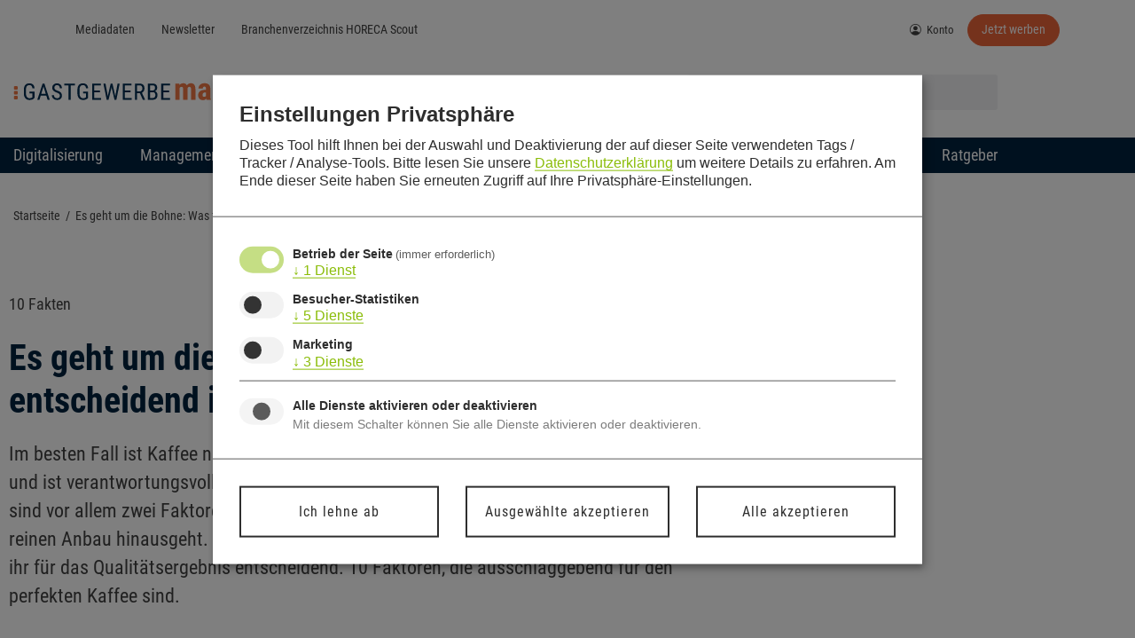

--- FILE ---
content_type: text/html; charset=UTF-8
request_url: https://gastgewerbe-magazin.de/es-geht-um-die-bohne-was-fuer-die-kaffeequalitaet-entscheidend-ist-42290
body_size: 93890
content:
<!doctype html>
<html lang="de">
<head>
	<meta charset="UTF-8">
	<meta name="viewport" content="width=device-width, initial-scale=1">
	<link rel="profile" href="https://gmpg.org/xfn/11">
	<meta name='robots' content='index, follow, max-image-preview:large, max-snippet:-1, max-video-preview:-1' />
<script>
window.koko_analytics = {"url":"https:\/\/gastgewerbe-magazin.de\/wp-admin\/admin-ajax.php?action=koko_analytics_collect","site_url":"https:\/\/gastgewerbe-magazin.de","post_id":42290,"path":"\/es-geht-um-die-bohne-was-fuer-die-kaffeequalitaet-entscheidend-ist-42290","method":"none","use_cookie":false};
</script>

	<!-- This site is optimized with the Yoast SEO plugin v26.8 - https://yoast.com/product/yoast-seo-wordpress/ -->
	<title>Es geht um die Bohne: Was für die Kaffeequalität entscheidend ist &#8211; Gastgewerbe-Magazin</title>
<link data-rocket-prefetch href="https://js.stripe.com" rel="dns-prefetch"><link rel="preload" data-rocket-preload as="image" href="https://gastgewerbe-magazin.de/wp-content/uploads/2022/03/CyberRabbitweb-g2034c422d_1280-300x300.jpg" fetchpriority="high">
	<meta name="description" content="Im besten Fall ist Kaffee nicht nur Wachmacher, sondern schmeckt auch noch richtig gut und ist verantwortungsvoll angebaut." />
	<link rel="canonical" href="https://gastgewerbe-magazin.de/es-geht-um-die-bohne-was-fuer-die-kaffeequalitaet-entscheidend-ist-42290" />
	<meta property="og:locale" content="de_DE" />
	<meta property="og:type" content="article" />
	<meta property="og:title" content="Es geht um die Bohne: Was für die Kaffeequalität entscheidend ist &#8211; Gastgewerbe-Magazin" />
	<meta property="og:description" content="Im besten Fall ist Kaffee nicht nur Wachmacher, sondern schmeckt auch noch richtig gut und ist verantwortungsvoll angebaut." />
	<meta property="og:url" content="https://gastgewerbe-magazin.de/es-geht-um-die-bohne-was-fuer-die-kaffeequalitaet-entscheidend-ist-42290" />
	<meta property="og:site_name" content="Gastgewerbe-Magazin" />
	<meta property="article:publisher" content="https://www.facebook.com/gastgewerbeMagazin/" />
	<meta property="article:published_time" content="2022-07-06T07:29:03+00:00" />
	<meta property="article:modified_time" content="2025-08-01T14:31:30+00:00" />
	<meta property="og:image" content="https://gastgewerbe-magazin.de/wp-content/uploads/2022/07/coffee-1117933_1280.jpg" />
	<meta property="og:image:width" content="1140" />
	<meta property="og:image:height" content="641" />
	<meta property="og:image:type" content="image/jpeg" />
	<meta name="author" content="Online-Redaktion" />
	<meta name="twitter:card" content="summary_large_image" />
	<meta name="twitter:creator" content="@ggm_online" />
	<meta name="twitter:site" content="@ggm_online" />
	<meta name="twitter:label1" content="Geschrieben von" />
	<meta name="twitter:data1" content="Online-Redaktion" />
	<meta name="twitter:label2" content="Geschätzte Lesezeit" />
	<meta name="twitter:data2" content="3 Minuten" />
	<script type="application/ld+json" class="yoast-schema-graph">{"@context":"https://schema.org","@graph":[{"@type":"Article","@id":"https://gastgewerbe-magazin.de/es-geht-um-die-bohne-was-fuer-die-kaffeequalitaet-entscheidend-ist-42290#article","isPartOf":{"@id":"https://gastgewerbe-magazin.de/es-geht-um-die-bohne-was-fuer-die-kaffeequalitaet-entscheidend-ist-42290"},"author":{"name":"Online-Redaktion","@id":"https://gastgewerbe-magazin.de/#/schema/person/ed27adb022eb1fc206178c4f5bc02ccf"},"headline":"Es geht um die Bohne: Was für die Kaffeequalität entscheidend ist","datePublished":"2022-07-06T07:29:03+00:00","dateModified":"2025-08-01T14:31:30+00:00","mainEntityOfPage":{"@id":"https://gastgewerbe-magazin.de/es-geht-um-die-bohne-was-fuer-die-kaffeequalitaet-entscheidend-ist-42290"},"wordCount":404,"commentCount":0,"publisher":{"@id":"https://gastgewerbe-magazin.de/#organization"},"image":{"@id":"https://gastgewerbe-magazin.de/es-geht-um-die-bohne-was-fuer-die-kaffeequalitaet-entscheidend-ist-42290#primaryimage"},"thumbnailUrl":"https://gastgewerbe-magazin.de/wp-content/uploads/2022/07/coffee-1117933_1280.jpg","keywords":["Kaffeequalität"],"articleSection":["Kaffee und Tee"],"inLanguage":"de","potentialAction":[{"@type":"CommentAction","name":"Comment","target":["https://gastgewerbe-magazin.de/es-geht-um-die-bohne-was-fuer-die-kaffeequalitaet-entscheidend-ist-42290#respond"]}]},{"@type":"WebPage","@id":"https://gastgewerbe-magazin.de/es-geht-um-die-bohne-was-fuer-die-kaffeequalitaet-entscheidend-ist-42290","url":"https://gastgewerbe-magazin.de/es-geht-um-die-bohne-was-fuer-die-kaffeequalitaet-entscheidend-ist-42290","name":"Es geht um die Bohne: Was für die Kaffeequalität entscheidend ist &#8211; Gastgewerbe-Magazin","isPartOf":{"@id":"https://gastgewerbe-magazin.de/#website"},"primaryImageOfPage":{"@id":"https://gastgewerbe-magazin.de/es-geht-um-die-bohne-was-fuer-die-kaffeequalitaet-entscheidend-ist-42290#primaryimage"},"image":{"@id":"https://gastgewerbe-magazin.de/es-geht-um-die-bohne-was-fuer-die-kaffeequalitaet-entscheidend-ist-42290#primaryimage"},"thumbnailUrl":"https://gastgewerbe-magazin.de/wp-content/uploads/2022/07/coffee-1117933_1280.jpg","datePublished":"2022-07-06T07:29:03+00:00","dateModified":"2025-08-01T14:31:30+00:00","description":"Im besten Fall ist Kaffee nicht nur Wachmacher, sondern schmeckt auch noch richtig gut und ist verantwortungsvoll angebaut.","breadcrumb":{"@id":"https://gastgewerbe-magazin.de/es-geht-um-die-bohne-was-fuer-die-kaffeequalitaet-entscheidend-ist-42290#breadcrumb"},"inLanguage":"de","potentialAction":[{"@type":"ReadAction","target":["https://gastgewerbe-magazin.de/es-geht-um-die-bohne-was-fuer-die-kaffeequalitaet-entscheidend-ist-42290"]}]},{"@type":"ImageObject","inLanguage":"de","@id":"https://gastgewerbe-magazin.de/es-geht-um-die-bohne-was-fuer-die-kaffeequalitaet-entscheidend-ist-42290#primaryimage","url":"https://gastgewerbe-magazin.de/wp-content/uploads/2022/07/coffee-1117933_1280.jpg","contentUrl":"https://gastgewerbe-magazin.de/wp-content/uploads/2022/07/coffee-1117933_1280.jpg","width":1140,"height":641},{"@type":"BreadcrumbList","@id":"https://gastgewerbe-magazin.de/es-geht-um-die-bohne-was-fuer-die-kaffeequalitaet-entscheidend-ist-42290#breadcrumb","itemListElement":[{"@type":"ListItem","position":1,"name":"Startseite","item":"https://gastgewerbe-magazin.de/"},{"@type":"ListItem","position":2,"name":"Es geht um die Bohne: Was für die Kaffeequalität entscheidend ist"}]},{"@type":"WebSite","@id":"https://gastgewerbe-magazin.de/#website","url":"https://gastgewerbe-magazin.de/","name":"Gastgewerbe-Magazin","description":"Trends, Konzepte &amp; Ideen für HoReCa-Profis","publisher":{"@id":"https://gastgewerbe-magazin.de/#organization"},"potentialAction":[{"@type":"SearchAction","target":{"@type":"EntryPoint","urlTemplate":"https://gastgewerbe-magazin.de/?s={search_term_string}"},"query-input":{"@type":"PropertyValueSpecification","valueRequired":true,"valueName":"search_term_string"}}],"inLanguage":"de"},{"@type":"Organization","@id":"https://gastgewerbe-magazin.de/#organization","name":"Gastgewerbe-Magazin","url":"https://gastgewerbe-magazin.de/","logo":{"@type":"ImageObject","inLanguage":"de","@id":"https://gastgewerbe-magazin.de/#/schema/logo/image/","url":"https://gastgewerbe-magazin.de/wp-content/uploads/2021/08/Gastgewerbe-Magazin.svg","contentUrl":"https://gastgewerbe-magazin.de/wp-content/uploads/2021/08/Gastgewerbe-Magazin.svg","width":382,"height":45,"caption":"Gastgewerbe-Magazin"},"image":{"@id":"https://gastgewerbe-magazin.de/#/schema/logo/image/"},"sameAs":["https://www.facebook.com/gastgewerbeMagazin/","https://x.com/ggm_online"]},{"@type":"Person","@id":"https://gastgewerbe-magazin.de/#/schema/person/ed27adb022eb1fc206178c4f5bc02ccf","name":"Online-Redaktion","url":"https://gastgewerbe-magazin.de/author/produktion"}]}</script>
	<!-- / Yoast SEO plugin. -->


<link rel='dns-prefetch' href='//ggm.doimanager.de' />

<link rel="alternate" type="application/rss+xml" title="Gastgewerbe-Magazin &raquo; Feed" href="https://gastgewerbe-magazin.de/feed" />
<link rel="alternate" type="application/rss+xml" title="Gastgewerbe-Magazin &raquo; Kommentar-Feed" href="https://gastgewerbe-magazin.de/comments/feed" />
<script id="wpp-js" src="https://gastgewerbe-magazin.de/wp-content/plugins/wordpress-popular-posts/assets/js/wpp.min.js?ver=7.3.6" data-sampling="0" data-sampling-rate="100" data-api-url="https://gastgewerbe-magazin.de/wp-json/wordpress-popular-posts" data-post-id="42290" data-token="4e24fb5f7e" data-lang="0" data-debug="0"></script>
<link rel="alternate" type="application/rss+xml" title="Gastgewerbe-Magazin &raquo; Kommentar-Feed zu Es geht um die Bohne: Was für die Kaffeequalität entscheidend ist" href="https://gastgewerbe-magazin.de/es-geht-um-die-bohne-was-fuer-die-kaffeequalitaet-entscheidend-ist-42290/feed" />
<link rel="alternate" title="oEmbed (JSON)" type="application/json+oembed" href="https://gastgewerbe-magazin.de/wp-json/oembed/1.0/embed?url=https%3A%2F%2Fgastgewerbe-magazin.de%2Fes-geht-um-die-bohne-was-fuer-die-kaffeequalitaet-entscheidend-ist-42290" />
<link rel="alternate" title="oEmbed (XML)" type="text/xml+oembed" href="https://gastgewerbe-magazin.de/wp-json/oembed/1.0/embed?url=https%3A%2F%2Fgastgewerbe-magazin.de%2Fes-geht-um-die-bohne-was-fuer-die-kaffeequalitaet-entscheidend-ist-42290&#038;format=xml" />
<!-- gastgewerbe-magazin.de is managing ads with Advanced Ads 2.0.16 – https://wpadvancedads.com/ --><!--noptimize--><script id="gastg-ready">
			window.advanced_ads_ready=function(e,a){a=a||"complete";var d=function(e){return"interactive"===a?"loading"!==e:"complete"===e};d(document.readyState)?e():document.addEventListener("readystatechange",(function(a){d(a.target.readyState)&&e()}),{once:"interactive"===a})},window.advanced_ads_ready_queue=window.advanced_ads_ready_queue||[];		</script>
		<!--/noptimize--><style id='wp-img-auto-sizes-contain-inline-css'>
img:is([sizes=auto i],[sizes^="auto," i]){contain-intrinsic-size:3000px 1500px}
/*# sourceURL=wp-img-auto-sizes-contain-inline-css */
</style>
<link data-minify="1" rel='stylesheet' id='ip-add-ons-css' href='https://gastgewerbe-magazin.de/wp-content/cache/min/1/wp-content/plugins/ip-add-ons/assets/styles/ip-add-ons.css?ver=1769676815' media='all' />
<style id='wp-emoji-styles-inline-css'>

	img.wp-smiley, img.emoji {
		display: inline !important;
		border: none !important;
		box-shadow: none !important;
		height: 1em !important;
		width: 1em !important;
		margin: 0 0.07em !important;
		vertical-align: -0.1em !important;
		background: none !important;
		padding: 0 !important;
	}
/*# sourceURL=wp-emoji-styles-inline-css */
</style>
<link rel='stylesheet' id='wp-block-library-css' href='https://gastgewerbe-magazin.de/wp-includes/css/dist/block-library/style.min.css?ver=6.9' media='all' />
<style id='pms-content-restriction-start-style-inline-css'>


/*# sourceURL=https://gastgewerbe-magazin.de/wp-content/plugins/paid-member-subscriptions/extend/gutenberg/blocks/build/content-restriction-start/style-index.css */
</style>
<style id='pms-content-restriction-end-style-inline-css'>


/*# sourceURL=https://gastgewerbe-magazin.de/wp-content/plugins/paid-member-subscriptions/extend/gutenberg/blocks/build/content-restriction-end/style-index.css */
</style>
<style id='pms-account-style-inline-css'>


/*# sourceURL=https://gastgewerbe-magazin.de/wp-content/plugins/paid-member-subscriptions/extend/gutenberg/blocks/build/account/style-index.css */
</style>
<style id='pms-login-style-inline-css'>


/*# sourceURL=https://gastgewerbe-magazin.de/wp-content/plugins/paid-member-subscriptions/extend/gutenberg/blocks/build/login/style-index.css */
</style>
<style id='pms-recover-password-style-inline-css'>


/*# sourceURL=https://gastgewerbe-magazin.de/wp-content/plugins/paid-member-subscriptions/extend/gutenberg/blocks/build/recover-password/style-index.css */
</style>
<style id='pms-register-style-inline-css'>


/*# sourceURL=https://gastgewerbe-magazin.de/wp-content/plugins/paid-member-subscriptions/extend/gutenberg/blocks/build/register/style-index.css */
</style>
<style id='pdfemb-pdf-embedder-viewer-style-inline-css'>
.wp-block-pdfemb-pdf-embedder-viewer{max-width:none}

/*# sourceURL=https://gastgewerbe-magazin.de/wp-content/plugins/pdf-embedder/block/build/style-index.css */
</style>
<style id='wppb-edit-profile-style-inline-css'>


/*# sourceURL=https://gastgewerbe-magazin.de/wp-content/plugins/profile-builder/assets/misc/gutenberg/blocks/build/edit-profile/style-index.css */
</style>
<style id='wppb-login-style-inline-css'>


/*# sourceURL=https://gastgewerbe-magazin.de/wp-content/plugins/profile-builder/assets/misc/gutenberg/blocks/build/login/style-index.css */
</style>
<style id='wppb-recover-password-style-inline-css'>


/*# sourceURL=https://gastgewerbe-magazin.de/wp-content/plugins/profile-builder/assets/misc/gutenberg/blocks/build/recover-password/style-index.css */
</style>
<style id='wppb-register-style-inline-css'>


/*# sourceURL=https://gastgewerbe-magazin.de/wp-content/plugins/profile-builder/assets/misc/gutenberg/blocks/build/register/style-index.css */
</style>
<style id='wppb-user-listing-style-inline-css'>


/*# sourceURL=https://gastgewerbe-magazin.de/wp-content/plugins/profile-builder-unlimited/add-ons/user-listing/assets/misc/gutenberg/blocks/build/user-listing/style-index.css */
</style>
<style id='global-styles-inline-css'>
:root{--wp--preset--aspect-ratio--square: 1;--wp--preset--aspect-ratio--4-3: 4/3;--wp--preset--aspect-ratio--3-4: 3/4;--wp--preset--aspect-ratio--3-2: 3/2;--wp--preset--aspect-ratio--2-3: 2/3;--wp--preset--aspect-ratio--16-9: 16/9;--wp--preset--aspect-ratio--9-16: 9/16;--wp--preset--color--black: #000000;--wp--preset--color--cyan-bluish-gray: #abb8c3;--wp--preset--color--white: #ffffff;--wp--preset--color--pale-pink: #f78da7;--wp--preset--color--vivid-red: #cf2e2e;--wp--preset--color--luminous-vivid-orange: #ff6900;--wp--preset--color--luminous-vivid-amber: #fcb900;--wp--preset--color--light-green-cyan: #7bdcb5;--wp--preset--color--vivid-green-cyan: #00d084;--wp--preset--color--pale-cyan-blue: #8ed1fc;--wp--preset--color--vivid-cyan-blue: #0693e3;--wp--preset--color--vivid-purple: #9b51e0;--wp--preset--gradient--vivid-cyan-blue-to-vivid-purple: linear-gradient(135deg,rgb(6,147,227) 0%,rgb(155,81,224) 100%);--wp--preset--gradient--light-green-cyan-to-vivid-green-cyan: linear-gradient(135deg,rgb(122,220,180) 0%,rgb(0,208,130) 100%);--wp--preset--gradient--luminous-vivid-amber-to-luminous-vivid-orange: linear-gradient(135deg,rgb(252,185,0) 0%,rgb(255,105,0) 100%);--wp--preset--gradient--luminous-vivid-orange-to-vivid-red: linear-gradient(135deg,rgb(255,105,0) 0%,rgb(207,46,46) 100%);--wp--preset--gradient--very-light-gray-to-cyan-bluish-gray: linear-gradient(135deg,rgb(238,238,238) 0%,rgb(169,184,195) 100%);--wp--preset--gradient--cool-to-warm-spectrum: linear-gradient(135deg,rgb(74,234,220) 0%,rgb(151,120,209) 20%,rgb(207,42,186) 40%,rgb(238,44,130) 60%,rgb(251,105,98) 80%,rgb(254,248,76) 100%);--wp--preset--gradient--blush-light-purple: linear-gradient(135deg,rgb(255,206,236) 0%,rgb(152,150,240) 100%);--wp--preset--gradient--blush-bordeaux: linear-gradient(135deg,rgb(254,205,165) 0%,rgb(254,45,45) 50%,rgb(107,0,62) 100%);--wp--preset--gradient--luminous-dusk: linear-gradient(135deg,rgb(255,203,112) 0%,rgb(199,81,192) 50%,rgb(65,88,208) 100%);--wp--preset--gradient--pale-ocean: linear-gradient(135deg,rgb(255,245,203) 0%,rgb(182,227,212) 50%,rgb(51,167,181) 100%);--wp--preset--gradient--electric-grass: linear-gradient(135deg,rgb(202,248,128) 0%,rgb(113,206,126) 100%);--wp--preset--gradient--midnight: linear-gradient(135deg,rgb(2,3,129) 0%,rgb(40,116,252) 100%);--wp--preset--font-size--small: 13px;--wp--preset--font-size--medium: 20px;--wp--preset--font-size--large: 36px;--wp--preset--font-size--x-large: 42px;--wp--preset--spacing--20: 0.44rem;--wp--preset--spacing--30: 0.67rem;--wp--preset--spacing--40: 1rem;--wp--preset--spacing--50: 1.5rem;--wp--preset--spacing--60: 2.25rem;--wp--preset--spacing--70: 3.38rem;--wp--preset--spacing--80: 5.06rem;--wp--preset--shadow--natural: 6px 6px 9px rgba(0, 0, 0, 0.2);--wp--preset--shadow--deep: 12px 12px 50px rgba(0, 0, 0, 0.4);--wp--preset--shadow--sharp: 6px 6px 0px rgba(0, 0, 0, 0.2);--wp--preset--shadow--outlined: 6px 6px 0px -3px rgb(255, 255, 255), 6px 6px rgb(0, 0, 0);--wp--preset--shadow--crisp: 6px 6px 0px rgb(0, 0, 0);}:root { --wp--style--global--content-size: 800px;--wp--style--global--wide-size: 1200px; }:where(body) { margin: 0; }.wp-site-blocks > .alignleft { float: left; margin-right: 2em; }.wp-site-blocks > .alignright { float: right; margin-left: 2em; }.wp-site-blocks > .aligncenter { justify-content: center; margin-left: auto; margin-right: auto; }:where(.wp-site-blocks) > * { margin-block-start: 24px; margin-block-end: 0; }:where(.wp-site-blocks) > :first-child { margin-block-start: 0; }:where(.wp-site-blocks) > :last-child { margin-block-end: 0; }:root { --wp--style--block-gap: 24px; }:root :where(.is-layout-flow) > :first-child{margin-block-start: 0;}:root :where(.is-layout-flow) > :last-child{margin-block-end: 0;}:root :where(.is-layout-flow) > *{margin-block-start: 24px;margin-block-end: 0;}:root :where(.is-layout-constrained) > :first-child{margin-block-start: 0;}:root :where(.is-layout-constrained) > :last-child{margin-block-end: 0;}:root :where(.is-layout-constrained) > *{margin-block-start: 24px;margin-block-end: 0;}:root :where(.is-layout-flex){gap: 24px;}:root :where(.is-layout-grid){gap: 24px;}.is-layout-flow > .alignleft{float: left;margin-inline-start: 0;margin-inline-end: 2em;}.is-layout-flow > .alignright{float: right;margin-inline-start: 2em;margin-inline-end: 0;}.is-layout-flow > .aligncenter{margin-left: auto !important;margin-right: auto !important;}.is-layout-constrained > .alignleft{float: left;margin-inline-start: 0;margin-inline-end: 2em;}.is-layout-constrained > .alignright{float: right;margin-inline-start: 2em;margin-inline-end: 0;}.is-layout-constrained > .aligncenter{margin-left: auto !important;margin-right: auto !important;}.is-layout-constrained > :where(:not(.alignleft):not(.alignright):not(.alignfull)){max-width: var(--wp--style--global--content-size);margin-left: auto !important;margin-right: auto !important;}.is-layout-constrained > .alignwide{max-width: var(--wp--style--global--wide-size);}body .is-layout-flex{display: flex;}.is-layout-flex{flex-wrap: wrap;align-items: center;}.is-layout-flex > :is(*, div){margin: 0;}body .is-layout-grid{display: grid;}.is-layout-grid > :is(*, div){margin: 0;}body{padding-top: 0px;padding-right: 0px;padding-bottom: 0px;padding-left: 0px;}a:where(:not(.wp-element-button)){text-decoration: underline;}:root :where(.wp-element-button, .wp-block-button__link){background-color: #32373c;border-width: 0;color: #fff;font-family: inherit;font-size: inherit;font-style: inherit;font-weight: inherit;letter-spacing: inherit;line-height: inherit;padding-top: calc(0.667em + 2px);padding-right: calc(1.333em + 2px);padding-bottom: calc(0.667em + 2px);padding-left: calc(1.333em + 2px);text-decoration: none;text-transform: inherit;}.has-black-color{color: var(--wp--preset--color--black) !important;}.has-cyan-bluish-gray-color{color: var(--wp--preset--color--cyan-bluish-gray) !important;}.has-white-color{color: var(--wp--preset--color--white) !important;}.has-pale-pink-color{color: var(--wp--preset--color--pale-pink) !important;}.has-vivid-red-color{color: var(--wp--preset--color--vivid-red) !important;}.has-luminous-vivid-orange-color{color: var(--wp--preset--color--luminous-vivid-orange) !important;}.has-luminous-vivid-amber-color{color: var(--wp--preset--color--luminous-vivid-amber) !important;}.has-light-green-cyan-color{color: var(--wp--preset--color--light-green-cyan) !important;}.has-vivid-green-cyan-color{color: var(--wp--preset--color--vivid-green-cyan) !important;}.has-pale-cyan-blue-color{color: var(--wp--preset--color--pale-cyan-blue) !important;}.has-vivid-cyan-blue-color{color: var(--wp--preset--color--vivid-cyan-blue) !important;}.has-vivid-purple-color{color: var(--wp--preset--color--vivid-purple) !important;}.has-black-background-color{background-color: var(--wp--preset--color--black) !important;}.has-cyan-bluish-gray-background-color{background-color: var(--wp--preset--color--cyan-bluish-gray) !important;}.has-white-background-color{background-color: var(--wp--preset--color--white) !important;}.has-pale-pink-background-color{background-color: var(--wp--preset--color--pale-pink) !important;}.has-vivid-red-background-color{background-color: var(--wp--preset--color--vivid-red) !important;}.has-luminous-vivid-orange-background-color{background-color: var(--wp--preset--color--luminous-vivid-orange) !important;}.has-luminous-vivid-amber-background-color{background-color: var(--wp--preset--color--luminous-vivid-amber) !important;}.has-light-green-cyan-background-color{background-color: var(--wp--preset--color--light-green-cyan) !important;}.has-vivid-green-cyan-background-color{background-color: var(--wp--preset--color--vivid-green-cyan) !important;}.has-pale-cyan-blue-background-color{background-color: var(--wp--preset--color--pale-cyan-blue) !important;}.has-vivid-cyan-blue-background-color{background-color: var(--wp--preset--color--vivid-cyan-blue) !important;}.has-vivid-purple-background-color{background-color: var(--wp--preset--color--vivid-purple) !important;}.has-black-border-color{border-color: var(--wp--preset--color--black) !important;}.has-cyan-bluish-gray-border-color{border-color: var(--wp--preset--color--cyan-bluish-gray) !important;}.has-white-border-color{border-color: var(--wp--preset--color--white) !important;}.has-pale-pink-border-color{border-color: var(--wp--preset--color--pale-pink) !important;}.has-vivid-red-border-color{border-color: var(--wp--preset--color--vivid-red) !important;}.has-luminous-vivid-orange-border-color{border-color: var(--wp--preset--color--luminous-vivid-orange) !important;}.has-luminous-vivid-amber-border-color{border-color: var(--wp--preset--color--luminous-vivid-amber) !important;}.has-light-green-cyan-border-color{border-color: var(--wp--preset--color--light-green-cyan) !important;}.has-vivid-green-cyan-border-color{border-color: var(--wp--preset--color--vivid-green-cyan) !important;}.has-pale-cyan-blue-border-color{border-color: var(--wp--preset--color--pale-cyan-blue) !important;}.has-vivid-cyan-blue-border-color{border-color: var(--wp--preset--color--vivid-cyan-blue) !important;}.has-vivid-purple-border-color{border-color: var(--wp--preset--color--vivid-purple) !important;}.has-vivid-cyan-blue-to-vivid-purple-gradient-background{background: var(--wp--preset--gradient--vivid-cyan-blue-to-vivid-purple) !important;}.has-light-green-cyan-to-vivid-green-cyan-gradient-background{background: var(--wp--preset--gradient--light-green-cyan-to-vivid-green-cyan) !important;}.has-luminous-vivid-amber-to-luminous-vivid-orange-gradient-background{background: var(--wp--preset--gradient--luminous-vivid-amber-to-luminous-vivid-orange) !important;}.has-luminous-vivid-orange-to-vivid-red-gradient-background{background: var(--wp--preset--gradient--luminous-vivid-orange-to-vivid-red) !important;}.has-very-light-gray-to-cyan-bluish-gray-gradient-background{background: var(--wp--preset--gradient--very-light-gray-to-cyan-bluish-gray) !important;}.has-cool-to-warm-spectrum-gradient-background{background: var(--wp--preset--gradient--cool-to-warm-spectrum) !important;}.has-blush-light-purple-gradient-background{background: var(--wp--preset--gradient--blush-light-purple) !important;}.has-blush-bordeaux-gradient-background{background: var(--wp--preset--gradient--blush-bordeaux) !important;}.has-luminous-dusk-gradient-background{background: var(--wp--preset--gradient--luminous-dusk) !important;}.has-pale-ocean-gradient-background{background: var(--wp--preset--gradient--pale-ocean) !important;}.has-electric-grass-gradient-background{background: var(--wp--preset--gradient--electric-grass) !important;}.has-midnight-gradient-background{background: var(--wp--preset--gradient--midnight) !important;}.has-small-font-size{font-size: var(--wp--preset--font-size--small) !important;}.has-medium-font-size{font-size: var(--wp--preset--font-size--medium) !important;}.has-large-font-size{font-size: var(--wp--preset--font-size--large) !important;}.has-x-large-font-size{font-size: var(--wp--preset--font-size--x-large) !important;}
:root :where(.wp-block-pullquote){font-size: 1.5em;line-height: 1.6;}
/*# sourceURL=global-styles-inline-css */
</style>
<link rel='stylesheet' id='foobox-min-css' href='https://gastgewerbe-magazin.de/wp-content/plugins/foobox-image-lightbox-premium/pro/css/foobox.min.css?ver=2.7.35' media='all' />
<link data-minify="1" rel='stylesheet' id='select2-css' href='https://gastgewerbe-magazin.de/wp-content/cache/min/1/wp-content/plugins/geodirectory/assets/css/select2/select2.css?ver=1769676815' media='all' />
<link data-minify="1" rel='stylesheet' id='geodir-adv-search-css' href='https://gastgewerbe-magazin.de/wp-content/cache/min/1/wp-content/plugins/geodir_advance_search_filters/assets/css/style.css?ver=1769676815' media='all' />
<link data-minify="1" rel='stylesheet' id='geodir-location-css-css' href='https://gastgewerbe-magazin.de/wp-content/cache/min/1/wp-content/plugins/geodir_location_manager/assets/css/geodir-location.css?ver=1769676815' media='all' />
<link data-minify="1" rel='stylesheet' id='geodir-pricing-css' href='https://gastgewerbe-magazin.de/wp-content/cache/min/1/wp-content/plugins/geodir_payment_manager/assets/css/style.css?ver=1769676815' media='all' />
<link data-minify="1" rel='stylesheet' id='dashicons-css' href='https://gastgewerbe-magazin.de/wp-content/cache/min/1/wp-includes/css/dashicons.min.css?ver=1769676815' media='all' />
<link rel='stylesheet' id='wp-jquery-ui-dialog-css' href='https://gastgewerbe-magazin.de/wp-includes/css/jquery-ui-dialog.min.css?ver=6.9' media='all' />
<link data-minify="1" rel='stylesheet' id='wps-survey-override-css-css' href='https://gastgewerbe-magazin.de/wp-content/cache/min/1/wp-content/plugins/surveyjs/survey.css?ver=1769676815' media='all' />
<link data-minify="1" rel='stylesheet' id='wps-front--defaultV2.min.css-css' href='https://gastgewerbe-magazin.de/wp-content/cache/min/1/wp-content/plugins/surveyjs/libs/library/defaultV2.min.css?ver=1769676815' media='all' />
<link data-minify="1" rel='stylesheet' id='wp-polls-css' href='https://gastgewerbe-magazin.de/wp-content/cache/min/1/wp-content/plugins/wp-polls/polls-css.css?ver=1769676815' media='all' />
<style id='wp-polls-inline-css'>
.wp-polls .pollbar {
	margin: 1px;
	font-size: 6px;
	line-height: 8px;
	height: 8px;
	background-image: url('https://gastgewerbe-magazin.de/wp-content/plugins/wp-polls/images/default/pollbg.gif');
	border: 1px solid #c8c8c8;
}

/*# sourceURL=wp-polls-inline-css */
</style>
<link data-minify="1" rel='stylesheet' id='thickbox-css' href='https://gastgewerbe-magazin.de/wp-content/cache/min/1/wp-includes/js/thickbox/thickbox.css?ver=1769676815' media='all' />
<link data-minify="1" rel='stylesheet' id='wppb-cpm-style-frontend-css' href='https://gastgewerbe-magazin.de/wp-content/cache/min/1/wp-content/plugins/profile-builder-unlimited/add-ons-advanced/custom-profile-menus/assets/css/style-frontend.css?ver=1769676815' media='all' />
<link data-minify="1" rel='stylesheet' id='wordpress-popular-posts-css-css' href='https://gastgewerbe-magazin.de/wp-content/cache/min/1/wp-content/plugins/wordpress-popular-posts/assets/css/wpp.css?ver=1769676815' media='all' />
<link data-minify="1" rel='stylesheet' id='wppb_pbpl_css-css' href='https://gastgewerbe-magazin.de/wp-content/cache/min/1/wp-content/plugins/profile-builder/assets/css/placeholder-labels.css?ver=1769676815' media='all' />
<link data-minify="1" rel='stylesheet' id='ggm-slick-css' href='https://gastgewerbe-magazin.de/wp-content/cache/min/1/wp-content/themes/ggm/assets/vendor/slick/slick.css?ver=1769676815' media='all' />
<link rel='stylesheet' id='ggm-lity-css' href='https://gastgewerbe-magazin.de/wp-content/themes/ggm/assets/vendor/lity/dist/lity.min.css?ver=6.9' media='all' />
<link rel='stylesheet' id='inproma-klaro-css' href='https://gastgewerbe-magazin.de/wp-content/themes/ggm/assets/klaro/klaro.min.css?ver=6.9' media='all' />
<link data-minify="1" rel='stylesheet' id='inproma-klaro-or-css' href='https://gastgewerbe-magazin.de/wp-content/cache/min/1/wp-content/themes/ggm/assets/klaro/klaro-ggm.css?ver=1769676815' media='all' />
<link data-minify="1" rel='stylesheet' id='hello-elementor-css' href='https://gastgewerbe-magazin.de/wp-content/cache/min/1/wp-content/themes/hello-elementor/assets/css/reset.css?ver=1769676815' media='all' />
<link data-minify="1" rel='stylesheet' id='hello-elementor-theme-style-css' href='https://gastgewerbe-magazin.de/wp-content/cache/min/1/wp-content/themes/hello-elementor/assets/css/theme.css?ver=1769676815' media='all' />
<link data-minify="1" rel='stylesheet' id='hello-elementor-header-footer-css' href='https://gastgewerbe-magazin.de/wp-content/cache/min/1/wp-content/themes/hello-elementor/assets/css/header-footer.css?ver=1769676815' media='all' />
<link rel='stylesheet' id='elementor-frontend-css' href='https://gastgewerbe-magazin.de/wp-content/plugins/elementor/assets/css/frontend.min.css?ver=3.34.3' media='all' />
<link rel='stylesheet' id='elementor-post-36650-css' href='https://gastgewerbe-magazin.de/wp-content/uploads/elementor/css/post-36650.css?ver=1769676816' media='all' />
<link rel='stylesheet' id='widget-image-css' href='https://gastgewerbe-magazin.de/wp-content/plugins/elementor/assets/css/widget-image.min.css?ver=3.34.3' media='all' />
<link rel='stylesheet' id='widget-nav-menu-css' href='https://gastgewerbe-magazin.de/wp-content/plugins/elementor-pro/assets/css/widget-nav-menu.min.css?ver=3.34.3' media='all' />
<link rel='stylesheet' id='e-sticky-css' href='https://gastgewerbe-magazin.de/wp-content/plugins/elementor-pro/assets/css/modules/sticky.min.css?ver=3.34.3' media='all' />
<link rel='stylesheet' id='e-animation-fadeIn-css' href='https://gastgewerbe-magazin.de/wp-content/plugins/elementor/assets/lib/animations/styles/fadeIn.min.css?ver=3.34.3' media='all' />
<link rel='stylesheet' id='widget-search-form-css' href='https://gastgewerbe-magazin.de/wp-content/plugins/elementor-pro/assets/css/widget-search-form.min.css?ver=3.34.3' media='all' />
<link rel='stylesheet' id='elementor-icons-shared-0-css' href='https://gastgewerbe-magazin.de/wp-content/plugins/elementor/assets/lib/font-awesome/css/fontawesome.min.css?ver=5.15.3' media='all' />
<link data-minify="1" rel='stylesheet' id='elementor-icons-fa-solid-css' href='https://gastgewerbe-magazin.de/wp-content/cache/min/1/wp-content/plugins/elementor/assets/lib/font-awesome/css/solid.min.css?ver=1769676815' media='all' />
<link rel='stylesheet' id='widget-breadcrumbs-css' href='https://gastgewerbe-magazin.de/wp-content/plugins/elementor-pro/assets/css/widget-breadcrumbs.min.css?ver=3.34.3' media='all' />
<link rel='stylesheet' id='widget-heading-css' href='https://gastgewerbe-magazin.de/wp-content/plugins/elementor/assets/css/widget-heading.min.css?ver=3.34.3' media='all' />
<link rel='stylesheet' id='widget-social-icons-css' href='https://gastgewerbe-magazin.de/wp-content/plugins/elementor/assets/css/widget-social-icons.min.css?ver=3.34.3' media='all' />
<link rel='stylesheet' id='e-apple-webkit-css' href='https://gastgewerbe-magazin.de/wp-content/plugins/elementor/assets/css/conditionals/apple-webkit.min.css?ver=3.34.3' media='all' />
<link rel='stylesheet' id='widget-post-info-css' href='https://gastgewerbe-magazin.de/wp-content/plugins/elementor-pro/assets/css/widget-post-info.min.css?ver=3.34.3' media='all' />
<link rel='stylesheet' id='widget-icon-list-css' href='https://gastgewerbe-magazin.de/wp-content/plugins/elementor/assets/css/widget-icon-list.min.css?ver=3.34.3' media='all' />
<link data-minify="1" rel='stylesheet' id='elementor-icons-fa-regular-css' href='https://gastgewerbe-magazin.de/wp-content/cache/min/1/wp-content/plugins/elementor/assets/lib/font-awesome/css/regular.min.css?ver=1769676815' media='all' />
<link rel='stylesheet' id='widget-author-box-css' href='https://gastgewerbe-magazin.de/wp-content/plugins/elementor-pro/assets/css/widget-author-box.min.css?ver=3.34.3' media='all' />
<link rel='stylesheet' id='widget-divider-css' href='https://gastgewerbe-magazin.de/wp-content/plugins/elementor/assets/css/widget-divider.min.css?ver=3.34.3' media='all' />
<link rel='stylesheet' id='widget-posts-css' href='https://gastgewerbe-magazin.de/wp-content/plugins/elementor-pro/assets/css/widget-posts.min.css?ver=3.34.3' media='all' />
<link rel='stylesheet' id='pp-elementor-grid-css' href='https://gastgewerbe-magazin.de/wp-content/plugins/powerpack-elements/assets/css/min/elementor-grid.min.css?ver=2.12.15' media='all' />
<link rel='stylesheet' id='widget-pp-posts-css' href='https://gastgewerbe-magazin.de/wp-content/plugins/powerpack-elements/assets/css/min/widget-posts.min.css?ver=2.12.15' media='all' />
<link rel='stylesheet' id='e-animation-zoomIn-css' href='https://gastgewerbe-magazin.de/wp-content/plugins/elementor/assets/lib/animations/styles/zoomIn.min.css?ver=3.34.3' media='all' />
<link rel='stylesheet' id='e-popup-css' href='https://gastgewerbe-magazin.de/wp-content/plugins/elementor-pro/assets/css/conditionals/popup.min.css?ver=3.34.3' media='all' />
<link data-minify="1" rel='stylesheet' id='elementor-icons-css' href='https://gastgewerbe-magazin.de/wp-content/cache/min/1/wp-content/plugins/elementor/assets/lib/eicons/css/elementor-icons.min.css?ver=1769676815' media='all' />
<link rel='stylesheet' id='wpforms-full-css' href='https://gastgewerbe-magazin.de/wp-content/plugins/wpforms/assets/css/wpforms-full.min.css?ver=1.7.2.2' media='all' />
<link rel='stylesheet' id='pp-extensions-css' href='https://gastgewerbe-magazin.de/wp-content/plugins/powerpack-elements/assets/css/min/extensions.min.css?ver=2.12.15' media='all' />
<link rel='stylesheet' id='pp-tooltip-css' href='https://gastgewerbe-magazin.de/wp-content/plugins/powerpack-elements/assets/css/min/tooltip.min.css?ver=2.12.15' media='all' />
<link rel='stylesheet' id='elementor-post-55849-css' href='https://gastgewerbe-magazin.de/wp-content/uploads/elementor/css/post-55849.css?ver=1769676816' media='all' />
<link rel='stylesheet' id='elementor-post-37695-css' href='https://gastgewerbe-magazin.de/wp-content/uploads/elementor/css/post-37695.css?ver=1769676816' media='all' />
<link rel='stylesheet' id='elementor-post-37637-css' href='https://gastgewerbe-magazin.de/wp-content/uploads/elementor/css/post-37637.css?ver=1769676817' media='all' />
<link rel='stylesheet' id='elementor-post-41559-css' href='https://gastgewerbe-magazin.de/wp-content/uploads/elementor/css/post-41559.css?ver=1769676817' media='all' />
<link rel='stylesheet' id='elementor-post-37456-css' href='https://gastgewerbe-magazin.de/wp-content/uploads/elementor/css/post-37456.css?ver=1769676817' media='all' />
<link data-minify="1" rel='stylesheet' id='wp-pagenavi-css' href='https://gastgewerbe-magazin.de/wp-content/cache/min/1/wp-content/plugins/wp-pagenavi/pagenavi-css.css?ver=1769676815' media='all' />
<link data-minify="1" rel='stylesheet' id='ayecode-ui-css' href='https://gastgewerbe-magazin.de/wp-content/cache/min/1/wp-content/plugins/geodirectory/vendor/ayecode/wp-ayecode-ui/assets-v5/css/ayecode-ui-compatibility.css?ver=1769676815' media='all' />
<style id='ayecode-ui-inline-css'>
body.modal-open #wpadminbar{z-index:999}.embed-responsive-16by9 .fluid-width-video-wrapper{padding:0!important;position:initial}.aui-nav-links .pagination{justify-content:inherit}
/*# sourceURL=ayecode-ui-inline-css */
</style>
<link data-minify="1" rel='stylesheet' id='ggm-geodirectory-css' href='https://gastgewerbe-magazin.de/wp-content/cache/min/1/wp-content/themes/ggm/assets/styles/geodirectory.css?ver=1769676815' media='all' />
<link data-minify="1" rel='stylesheet' id='ggm-mautic-css' href='https://gastgewerbe-magazin.de/wp-content/cache/min/1/wp-content/themes/ggm/assets/styles/mautic.css?ver=1769676815' media='all' />
<link data-minify="1" rel='stylesheet' id='ggm-surveyjs-css' href='https://gastgewerbe-magazin.de/wp-content/cache/min/1/wp-content/themes/ggm/assets/styles/surveyjs.css?ver=1769676815' media='all' />
<link data-minify="1" rel='stylesheet' id='ggm-main-css' href='https://gastgewerbe-magazin.de/wp-content/cache/min/1/wp-content/themes/ggm/style.css?ver=1769676815' media='all' />
<link data-minify="1" rel='stylesheet' id='foobox-fotomoto-css' href='https://gastgewerbe-magazin.de/wp-content/cache/min/1/wp-content/plugins/foobox-image-lightbox-premium/pro/css/foobox-fotomoto.css?ver=1769676815' media='all' />
<link data-minify="1" rel='stylesheet' id='elementor-icons-bs-css' href='https://gastgewerbe-magazin.de/wp-content/cache/min/1/wp-content/uploads/elementor/custom-icons/bs/style.css?ver=1769676815' media='all' />
<link data-minify="1" rel='stylesheet' id='elementor-icons-fa-brands-css' href='https://gastgewerbe-magazin.de/wp-content/cache/min/1/wp-content/plugins/elementor/assets/lib/font-awesome/css/brands.min.css?ver=1769676815' media='all' />
<script id="jquery-core-js-extra">
var pp = {"ajax_url":"https://gastgewerbe-magazin.de/wp-admin/admin-ajax.php"};
//# sourceURL=jquery-core-js-extra
</script>
<script src="https://gastgewerbe-magazin.de/wp-includes/js/jquery/jquery.min.js?ver=3.7.1" id="jquery-core-js"></script>
<script id="jquery-core-js-after">
window.gdSetMap = window.gdSetMap || 'osm';window.gdLoadMap = window.gdLoadMap || '';
//# sourceURL=jquery-core-js-after
</script>
<script src="https://gastgewerbe-magazin.de/wp-includes/js/jquery/jquery-migrate.min.js?ver=3.4.1" id="jquery-migrate-js"></script>
<script id="jquery-js-after">
window.gdSetMap = window.gdSetMap || 'osm';window.gdLoadMap = window.gdLoadMap || '';

    (function() {
        document.addEventListener('DOMContentLoaded', function() {
            var ajaxUrl = 'https://gastgewerbe-magazin.de/wp-admin/admin-ajax.php';
            
            // Handle post-context classifieds placeholder
            var postPlaceholder = document.querySelector('.post-insert--classifieds-placeholder');
            if (postPlaceholder) {
                var postId = postPlaceholder.getAttribute('data-post-id');
                if (postId) {
                    fetch(ajaxUrl + '?action=ggm_load_classifieds&post_id=' + postId)
                        .then(function(response) { return response.json(); })
                        .then(function(data) {
                            if (data.success && data.data.html) {
                                postPlaceholder.outerHTML = data.data.html;
                            } else {
                                postPlaceholder.style.display = 'none';
                            }
                        })
                        .catch(function() {
                            postPlaceholder.style.display = 'none';
                        });
                }
            }
            
            // Handle random classifieds placeholder (shortcode)
            var randomPlaceholder = document.querySelector('.post-insert--classifieds-random-placeholder');
            if (randomPlaceholder) {
                fetch(ajaxUrl + '?action=ggm_load_random_classified')
                    .then(function(response) { return response.json(); })
                    .then(function(data) {
                        if (data.success && data.data.html) {
                            randomPlaceholder.outerHTML = data.data.html;
                        } else {
                            randomPlaceholder.style.display = 'none';
                        }
                    })
                    .catch(function() {
                        randomPlaceholder.style.display = 'none';
                    });
            }
        });
    })();
    
//# sourceURL=jquery-js-after
</script>
<script data-minify="1" src="https://gastgewerbe-magazin.de/wp-content/cache/min/1/wp-content/plugins/ip-add-ons/assets/scripts/ip-add-ons.js?ver=1769075586" id="ip-add-ons-js"></script>
<script src="https://gastgewerbe-magazin.de/wp-content/plugins/geodirectory/vendor/ayecode/wp-ayecode-ui/assets-v5/js/bootstrap.bundle.min.js?ver=0.2.43" id="bootstrap-js-bundle-js"></script>
<script id="bootstrap-js-bundle-js-after">
function aui_init_greedy_nav(){jQuery('nav.greedy').each(function(i,obj){if(jQuery(this).hasClass("being-greedy")){return true}jQuery(this).addClass('navbar-expand');jQuery(this).off('shown.bs.tab').on('shown.bs.tab',function(e){if(jQuery(e.target).closest('.dropdown-menu').hasClass('greedy-links')){jQuery(e.target).closest('.greedy').find('.greedy-btn.dropdown').attr('aria-expanded','false');jQuery(e.target).closest('.greedy-links').removeClass('show').addClass('d-none')}});jQuery(document).off('mousemove','.greedy-btn').on('mousemove','.greedy-btn',function(e){jQuery('.dropdown-menu.greedy-links').removeClass('d-none')});var $vlinks='';var $dDownClass='';var ddItemClass='greedy-nav-item';if(jQuery(this).find('.navbar-nav').length){if(jQuery(this).find('.navbar-nav').hasClass("being-greedy")){return true}$vlinks=jQuery(this).find('.navbar-nav').addClass("being-greedy w-100").removeClass('overflow-hidden')}else if(jQuery(this).find('.nav').length){if(jQuery(this).find('.nav').hasClass("being-greedy")){return true}$vlinks=jQuery(this).find('.nav').addClass("being-greedy w-100").removeClass('overflow-hidden');$dDownClass=' mt-0 p-0 zi-5 ';ddItemClass+=' mt-0 me-0'}else{return false}jQuery($vlinks).append('<li class="nav-item list-unstyled ml-auto greedy-btn d-none dropdown"><button data-bs-toggle="collapse" class="nav-link greedy-nav-link" role="button"><i class="fas fa-ellipsis-h"></i> <span class="greedy-count badge bg-dark rounded-pill"></span></button><ul class="greedy-links dropdown-menu dropdown-menu-end '+$dDownClass+'"></ul></li>');var $hlinks=jQuery(this).find('.greedy-links');var $btn=jQuery(this).find('.greedy-btn');var numOfItems=0;var totalSpace=0;var closingTime=1000;var breakWidths=[];$vlinks.children().outerWidth(function(i,w){totalSpace+=w;numOfItems+=1;breakWidths.push(totalSpace)});var availableSpace,numOfVisibleItems,requiredSpace,buttonSpace,timer;function check(){buttonSpace=$btn.width();availableSpace=$vlinks.width()-10;numOfVisibleItems=$vlinks.children().length;requiredSpace=breakWidths[numOfVisibleItems-1];if(numOfVisibleItems>1&&requiredSpace>availableSpace){var $li=$vlinks.children().last().prev();$li.removeClass('nav-item').addClass(ddItemClass);if(!jQuery($hlinks).children().length){$li.find('.nav-link').addClass('w-100 dropdown-item rounded-0 rounded-bottom')}else{jQuery($hlinks).find('.nav-link').removeClass('rounded-top');$li.find('.nav-link').addClass('w-100 dropdown-item rounded-0 rounded-top')}$li.prependTo($hlinks);numOfVisibleItems-=1;check()}else if(availableSpace>breakWidths[numOfVisibleItems]){$hlinks.children().first().insertBefore($btn);numOfVisibleItems+=1;check()}jQuery($btn).find(".greedy-count").html(numOfItems-numOfVisibleItems);if(numOfVisibleItems===numOfItems){$btn.addClass('d-none')}else $btn.removeClass('d-none')}jQuery(window).on("resize",function(){check()});check()})}function aui_select2_locale(){var aui_select2_params={"i18n_select_state_text":"Select an option\u2026","i18n_no_matches":"No matches found","i18n_ajax_error":"Loading failed","i18n_input_too_short_1":"Please enter 1 or more characters","i18n_input_too_short_n":"Please enter %item% or more characters","i18n_input_too_long_1":"Please delete 1 character","i18n_input_too_long_n":"Please delete %item% characters","i18n_selection_too_long_1":"You can only select 1 item","i18n_selection_too_long_n":"You can only select %item% items","i18n_load_more":"Loading more results\u2026","i18n_searching":"Searching\u2026"};return{theme:"bootstrap-5",width:jQuery(this).data('width')?jQuery(this).data('width'):jQuery(this).hasClass('w-100')?'100%':'style',placeholder:jQuery(this).data('placeholder'),language:{errorLoading:function(){return aui_select2_params.i18n_searching},inputTooLong:function(args){var overChars=args.input.length-args.maximum;if(1===overChars){return aui_select2_params.i18n_input_too_long_1}return aui_select2_params.i18n_input_too_long_n.replace('%item%',overChars)},inputTooShort:function(args){var remainingChars=args.minimum-args.input.length;if(1===remainingChars){return aui_select2_params.i18n_input_too_short_1}return aui_select2_params.i18n_input_too_short_n.replace('%item%',remainingChars)},loadingMore:function(){return aui_select2_params.i18n_load_more},maximumSelected:function(args){if(args.maximum===1){return aui_select2_params.i18n_selection_too_long_1}return aui_select2_params.i18n_selection_too_long_n.replace('%item%',args.maximum)},noResults:function(){return aui_select2_params.i18n_no_matches},searching:function(){return aui_select2_params.i18n_searching}}}}function aui_init_select2(){var select2_args=jQuery.extend({},aui_select2_locale());jQuery("select.aui-select2").each(function(){if(!jQuery(this).hasClass("select2-hidden-accessible")){jQuery(this).select2(select2_args)}})}function aui_time_ago(selector){var aui_timeago_params={"prefix_ago":"","suffix_ago":" ago","prefix_after":"after ","suffix_after":"","seconds":"less than a minute","minute":"about a minute","minutes":"%d minutes","hour":"about an hour","hours":"about %d hours","day":"a day","days":"%d days","month":"about a month","months":"%d months","year":"about a year","years":"%d years"};var templates={prefix:aui_timeago_params.prefix_ago,suffix:aui_timeago_params.suffix_ago,seconds:aui_timeago_params.seconds,minute:aui_timeago_params.minute,minutes:aui_timeago_params.minutes,hour:aui_timeago_params.hour,hours:aui_timeago_params.hours,day:aui_timeago_params.day,days:aui_timeago_params.days,month:aui_timeago_params.month,months:aui_timeago_params.months,year:aui_timeago_params.year,years:aui_timeago_params.years};var template=function(t,n){return templates[t]&&templates[t].replace(/%d/i,Math.abs(Math.round(n)))};var timer=function(time){if(!time)return;time=time.replace(/\.\d+/,"");time=time.replace(/-/,"/").replace(/-/,"/");time=time.replace(/T/," ").replace(/Z/," UTC");time=time.replace(/([\+\-]\d\d)\:?(\d\d)/," $1$2");time=new Date(time*1000||time);var now=new Date();var seconds=((now.getTime()-time)*.001)>>0;var minutes=seconds/60;var hours=minutes/60;var days=hours/24;var years=days/365;return templates.prefix+(seconds<45&&template('seconds',seconds)||seconds<90&&template('minute',1)||minutes<45&&template('minutes',minutes)||minutes<90&&template('hour',1)||hours<24&&template('hours',hours)||hours<42&&template('day',1)||days<30&&template('days',days)||days<45&&template('month',1)||days<365&&template('months',days/30)||years<1.5&&template('year',1)||template('years',years))+templates.suffix};var elements=document.getElementsByClassName(selector);if(selector&&elements&&elements.length){for(var i in elements){var $el=elements[i];if(typeof $el==='object'){$el.innerHTML='<i class="far fa-clock"></i> '+timer($el.getAttribute('title')||$el.getAttribute('datetime'))}}}setTimeout(function(){aui_time_ago(selector)},60000)}function aui_init_tooltips(){jQuery('[data-bs-toggle="tooltip"]').tooltip();jQuery('[data-bs-toggle="popover"]').popover();jQuery('[data-bs-toggle="popover-html"]').popover({html:true,sanitize:false});jQuery('[data-bs-toggle="popover"],[data-bs-toggle="popover-html"]').on('inserted.bs.popover',function(){jQuery('body > .popover').wrapAll("<div class='bsui' />")})}$aui_doing_init_flatpickr=false;function aui_init_flatpickr(){if(typeof jQuery.fn.flatpickr==="function"&&!$aui_doing_init_flatpickr){$aui_doing_init_flatpickr=true;try{flatpickr.localize({weekdays:{shorthand:['Sun','Mon','Tue','Wed','Thu','Fri','Sat'],longhand:['Sun','Mon','Tue','Wed','Thu','Fri','Sat'],},months:{shorthand:['Jan','Feb','Mar','Apr','May','Jun','Jul','Aug','Sep','Oct','Nov','Dec'],longhand:['January','February','March','April','May','June','July','August','September','October','November','December'],},daysInMonth:[31,28,31,30,31,30,31,31,30,31,30,31],firstDayOfWeek:1,ordinal:function(nth){var s=nth%100;if(s>3&&s<21)return"th";switch(s%10){case 1:return"st";case 2:return"nd";case 3:return"rd";default:return"th"}},rangeSeparator:' to ',weekAbbreviation:'Wk',scrollTitle:'Scroll to increment',toggleTitle:'Click to toggle',amPM:['AM','PM'],yearAriaLabel:'Year',hourAriaLabel:'Hour',minuteAriaLabel:'Minute',time_24hr:false})}catch(err){console.log(err.message)}jQuery('input[data-aui-init="flatpickr"]:not(.flatpickr-input)').flatpickr()}$aui_doing_init_flatpickr=false}$aui_doing_init_iconpicker=false;function aui_init_iconpicker(){if(typeof jQuery.fn.iconpicker==="function"&&!$aui_doing_init_iconpicker){$aui_doing_init_iconpicker=true;jQuery('input[data-aui-init="iconpicker"]:not(.iconpicker-input)').iconpicker()}$aui_doing_init_iconpicker=false}function aui_modal_iframe($title,$url,$footer,$dismissible,$class,$dialog_class,$body_class,responsive){if(!$body_class){$body_class='p-0'}var wClass='text-center position-absolute w-100 text-dark overlay overlay-white p-0 m-0 d-flex justify-content-center align-items-center';var wStyle='';var sStyle='';var $body="",sClass="w-100 p-0 m-0";if(responsive){$body+='<div class="embed-responsive embed-responsive-16by9 ratio ratio-16x9">';wClass+=' h-100';sClass+=' embed-responsive-item'}else{wClass+=' vh-100';sClass+=' vh-100';wStyle+=' height: 90vh !important;';sStyle+=' height: 90vh !important;'}$body+='<div class="ac-preview-loading '+wClass+'" style="left:0;top:0;'+wStyle+'"><div class="spinner-border" role="status"></div></div>';$body+='<iframe id="embedModal-iframe" class="'+sClass+'" style="'+sStyle+'" src="" width="100%" height="100%" frameborder="0" allowtransparency="true"></iframe>';if(responsive){$body+='</div>'}$m=aui_modal($title,$body,$footer,$dismissible,$class,$dialog_class,$body_class);const auiModal=document.getElementById('aui-modal');auiModal.addEventListener('shown.bs.modal',function(e){iFrame=jQuery('#embedModal-iframe');jQuery('.ac-preview-loading').removeClass('d-none').addClass('d-flex');iFrame.attr({src:$url});iFrame.load(function(){jQuery('.ac-preview-loading').removeClass('d-flex').addClass('d-none')})});return $m}function aui_modal($title,$body,$footer,$dismissible,$class,$dialog_class,$body_class){if(!$class){$class=''}if(!$dialog_class){$dialog_class=''}if(!$body){$body='<div class="text-center"><div class="spinner-border" role="status"></div></div>'}jQuery('.aui-modal').remove();jQuery('.modal-backdrop').remove();jQuery('body').css({overflow:'','padding-right':''});var $modal='';$modal+='<div id="aui-modal" class="modal aui-modal fade shadow bsui '+$class+'" tabindex="-1">'+'<div class="modal-dialog modal-dialog-centered '+$dialog_class+'">'+'<div class="modal-content border-0 shadow">';if($title){$modal+='<div class="modal-header">'+'<h5 class="modal-title">'+$title+'</h5>';if($dismissible){$modal+='<button type="button" class="btn-close" data-bs-dismiss="modal" aria-label="Close">'+'</button>'}$modal+='</div>'}$modal+='<div class="modal-body '+$body_class+'">'+$body+'</div>';if($footer){$modal+='<div class="modal-footer">'+$footer+'</div>'}$modal+='</div>'+'</div>'+'</div>';jQuery('body').append($modal);const ayeModal=new bootstrap.Modal('.aui-modal',{});ayeModal.show()}function aui_conditional_fields(form){jQuery(form).find(".aui-conditional-field").each(function(){var $element_require=jQuery(this).data('element-require');if($element_require){$element_require=$element_require.replace("&#039;","'");$element_require=$element_require.replace("&quot;",'"');if(aui_check_form_condition($element_require,form)){jQuery(this).removeClass('d-none')}else{jQuery(this).addClass('d-none')}}})}function aui_check_form_condition(condition,form){if(form){condition=condition.replace(/\(form\)/g,"('"+form+"')")}return new Function("return "+condition+";")()}jQuery.fn.aui_isOnScreen=function(){var win=jQuery(window);var viewport={top:win.scrollTop(),left:win.scrollLeft()};viewport.right=viewport.left+win.width();viewport.bottom=viewport.top+win.height();var bounds=this.offset();bounds.right=bounds.left+this.outerWidth();bounds.bottom=bounds.top+this.outerHeight();return(!(viewport.right<bounds.left||viewport.left>bounds.right||viewport.bottom<bounds.top||viewport.top>bounds.bottom))};function aui_carousel_maybe_show_multiple_items($carousel){var $items={};var $item_count=0;if(!jQuery($carousel).find('.carousel-inner-original').length){jQuery($carousel).append('<div class="carousel-inner-original d-none">'+jQuery($carousel).find('.carousel-inner').html().replaceAll('carousel-item','not-carousel-item')+'</div>')}jQuery($carousel).find('.carousel-inner-original .not-carousel-item').each(function(){$items[$item_count]=jQuery(this).html();$item_count++});if(!$item_count){return}if(jQuery(window).width()<=576){if(jQuery($carousel).find('.carousel-inner').hasClass('aui-multiple-items')&&jQuery($carousel).find('.carousel-inner-original').length){jQuery($carousel).find('.carousel-inner').removeClass('aui-multiple-items').html(jQuery($carousel).find('.carousel-inner-original').html().replaceAll('not-carousel-item','carousel-item'));jQuery($carousel).find(".carousel-indicators li").removeClass("d-none")}}else{var $md_count=jQuery($carousel).data('limit_show');var $md_cols_count=jQuery($carousel).data('cols_show');var $new_items='';var $new_items_count=0;var $new_item_count=0;var $closed=true;Object.keys($items).forEach(function(key,index){if(index!=0&&Number.isInteger(index/$md_count)){$new_items+='</div></div>';$closed=true}if(index==0||Number.isInteger(index/$md_count)){$row_cols_class=$md_cols_count?' g-lg-4 g-3 row-cols-1 row-cols-lg-'+$md_cols_count:'';$active=index==0?'active':'';$new_items+='<div class="carousel-item '+$active+'"><div class="row'+$row_cols_class+' ">';$closed=false;$new_items_count++;$new_item_count=0}$new_items+='<div class="col ">'+$items[index]+'</div>';$new_item_count++});if(!$closed){if($md_count-$new_item_count>0){$placeholder_count=$md_count-$new_item_count;while($placeholder_count>0){$new_items+='<div class="col "></div>';$placeholder_count--}}$new_items+='</div></div>'}jQuery($carousel).find('.carousel-inner').addClass('aui-multiple-items').html($new_items);jQuery($carousel).find('.carousel-item.active img').each(function(){if(real_srcset=jQuery(this).attr("data-srcset")){if(!jQuery(this).attr("srcset"))jQuery(this).attr("srcset",real_srcset)}if(real_src=jQuery(this).attr("data-src")){if(!jQuery(this).attr("srcset"))jQuery(this).attr("src",real_src)}});$hide_count=$new_items_count-1;jQuery($carousel).find(".carousel-indicators li:gt("+$hide_count+")").addClass("d-none")}jQuery(window).trigger("aui_carousel_multiple")}function aui_init_carousel_multiple_items(){jQuery(window).on("resize",function(){jQuery('.carousel-multiple-items').each(function(){aui_carousel_maybe_show_multiple_items(this)})});jQuery('.carousel-multiple-items').each(function(){aui_carousel_maybe_show_multiple_items(this)})}function init_nav_sub_menus(){jQuery('.navbar-multi-sub-menus').each(function(i,obj){if(jQuery(this).hasClass("has-sub-sub-menus")){return true}jQuery(this).addClass('has-sub-sub-menus');jQuery(this).find('.dropdown-menu a.dropdown-toggle').on('click',function(e){var $el=jQuery(this);$el.toggleClass('active-dropdown');var $parent=jQuery(this).offsetParent(".dropdown-menu");if(!jQuery(this).next().hasClass('show')){jQuery(this).parents('.dropdown-menu').first().find('.show').removeClass("show")}var $subMenu=jQuery(this).next(".dropdown-menu");$subMenu.toggleClass('show');jQuery(this).parent("li").toggleClass('show');jQuery(this).parents('li.nav-item.dropdown.show').on('hidden.bs.dropdown',function(e){jQuery('.dropdown-menu .show').removeClass("show");$el.removeClass('active-dropdown')});if(!$parent.parent().hasClass('navbar-nav')){$el.next().addClass('position-relative border-top border-bottom')}return false})})}function aui_lightbox_embed($link,ele){ele.preventDefault();jQuery('.aui-carousel-modal').remove();var $modal='<div class="modal fade aui-carousel-modal bsui" id="aui-carousel-modal" tabindex="-1" role="dialog" aria-labelledby="aui-modal-title" aria-hidden="true"><div class="modal-dialog modal-dialog-centered modal-xl mw-100"><div class="modal-content bg-transparent border-0 shadow-none"><div class="modal-header"><h5 class="modal-title" id="aui-modal-title"></h5></div><div class="modal-body text-center"><i class="fas fa-circle-notch fa-spin fa-3x"></i></div></div></div></div>';jQuery('body').append($modal);const ayeModal=new bootstrap.Modal('.aui-carousel-modal',{});const myModalEl=document.getElementById('aui-carousel-modal');myModalEl.addEventListener('hidden.bs.modal',event=>{jQuery(".aui-carousel-modal iframe").attr('src','')});jQuery('.aui-carousel-modal').on('shown.bs.modal',function(e){jQuery('.aui-carousel-modal .carousel-item.active').find('iframe').each(function(){var $iframe=jQuery(this);$iframe.parent().find('.ac-preview-loading').removeClass('d-none').addClass('d-flex');if(!$iframe.attr('src')&&$iframe.data('src')){$iframe.attr('src',$iframe.data('src'))}$iframe.on('load',function(){setTimeout(function(){$iframe.parent().find('.ac-preview-loading').removeClass('d-flex').addClass('d-none')},1250)})})});$container=jQuery($link).closest('.aui-gallery');$clicked_href=jQuery($link).attr('href');$images=[];$container.find('.aui-lightbox-image, .aui-lightbox-iframe').each(function(){var a=this;var href=jQuery(a).attr('href');if(href){$images.push(href)}});if($images.length){var $carousel='<div id="aui-embed-slider-modal" class="carousel slide" >';if($images.length>1){$i=0;$carousel+='<ol class="carousel-indicators position-fixed">';$container.find('.aui-lightbox-image, .aui-lightbox-iframe').each(function(){$active=$clicked_href==jQuery(this).attr('href')?'active':'';$carousel+='<li data-bs-target="#aui-embed-slider-modal" data-bs-slide-to="'+$i+'" class="'+$active+'"></li>';$i++});$carousel+='</ol>'}$i=0;$rtl_class='justify-content-start';$carousel+='<div class="carousel-inner d-flex align-items-center '+$rtl_class+'">';$container.find('.aui-lightbox-image').each(function(){var a=this;var href=jQuery(a).attr('href');$active=$clicked_href==jQuery(this).attr('href')?'active':'';$carousel+='<div class="carousel-item '+$active+'"><div>';var css_height=window.innerWidth>window.innerHeight?'90vh':'auto';var srcset=jQuery(a).find('img').attr('srcset');var sizes='';if(srcset){var sources=srcset.split(',').map(s=>{var parts=s.trim().split(' ');return{width:parseInt(parts[1].replace('w','')),descriptor:parts[1].replace('w','px')}}).sort((a,b)=>b.width-a.width);sizes=sources.map((source,index,array)=>{if(index===0){return `${source.descriptor}`}else{return `(max-width:${source.width-1}px)${array[index-1].descriptor}`}}).reverse().join(', ')}var img=href?jQuery(a).find('img').clone().attr('src',href).attr('sizes',sizes).removeClass().addClass('mx-auto d-block w-auto rounded').css({'max-height':css_height,'max-width':'98%'}).get(0).outerHTML:jQuery(a).find('img').clone().removeClass().addClass('mx-auto d-block w-auto rounded').css({'max-height':css_height,'max-width':'98%'}).get(0).outerHTML;$carousel+=img;if(jQuery(a).parent().find('.carousel-caption').length){$carousel+=jQuery(a).parent().find('.carousel-caption').clone().removeClass('sr-only visually-hidden').get(0).outerHTML}else if(jQuery(a).parent().find('.figure-caption').length){$carousel+=jQuery(a).parent().find('.figure-caption').clone().removeClass('sr-only visually-hidden').addClass('carousel-caption').get(0).outerHTML}$carousel+='</div></div>';$i++});$container.find('.aui-lightbox-iframe').each(function(){var a=this;var css_height=window.innerWidth>window.innerHeight?'90vh;':'auto;';var styleWidth=$images.length>1?'max-width:70%;':'';$active=$clicked_href==jQuery(this).attr('href')?'active':'';$carousel+='<div class="carousel-item '+$active+'"><div class="modal-xl mx-auto ratio ratio-16x9" style="max-height:'+css_height+styleWidth+'">';var url=jQuery(a).attr('href');var iframe='<div class="ac-preview-loading text-light d-none" style="left:0;top:0;height:'+css_height+'"><div class="spinner-border m-auto" role="status"></div></div>';iframe+='<iframe class="aui-carousel-iframe" style="height:'+css_height+'" src="" data-src="'+url+'?rel=0&amp;showinfo=0&amp;modestbranding=1&amp;autoplay=1" allow="autoplay"></iframe>';var img=iframe;$carousel+=img;$carousel+='</div></div>';$i++});$carousel+='</div>';if($images.length>1){$carousel+='<a class="carousel-control-prev" href="#aui-embed-slider-modal" role="button" data-bs-slide="prev">';$carousel+='<span class="carousel-control-prev-icon" aria-hidden="true"></span>';$carousel+=' <a class="carousel-control-next" href="#aui-embed-slider-modal" role="button" data-bs-slide="next">';$carousel+='<span class="carousel-control-next-icon" aria-hidden="true"></span>';$carousel+='</a>'}$carousel+='</div>';var $close='<button type="button" class="btn-close btn-close-white text-end position-fixed" style="right: 20px;top: 10px; z-index: 1055;" data-bs-dismiss="modal" aria-label="Close"></button>';jQuery('.aui-carousel-modal .modal-content').html($carousel).prepend($close);ayeModal.show();try{if('ontouchstart'in document.documentElement||navigator.maxTouchPoints>0){let _bsC=new bootstrap.Carousel('#aui-embed-slider-modal')}}catch(err){}}}function aui_init_lightbox_embed(){jQuery('.aui-lightbox-image, .aui-lightbox-iframe').off('click').on("click",function(ele){aui_lightbox_embed(this,ele)})}function aui_init_modal_iframe(){jQuery('.aui-has-embed, [data-aui-embed="iframe"]').each(function(e){if(!jQuery(this).hasClass('aui-modal-iframed')&&jQuery(this).data('embed-url')){jQuery(this).addClass('aui-modal-iframed');jQuery(this).on("click",function(e1){aui_modal_iframe('',jQuery(this).data('embed-url'),'',true,'','modal-lg','aui-modal-iframe p-0',true);return false})}})}$aui_doing_toast=false;function aui_toast($id,$type,$title,$title_small,$body,$time,$can_close){if($aui_doing_toast){setTimeout(function(){aui_toast($id,$type,$title,$title_small,$body,$time,$can_close)},500);return}$aui_doing_toast=true;if($can_close==null){$can_close=false}if($time==''||$time==null){$time=3000}if(document.getElementById($id)){jQuery('#'+$id).toast('show');setTimeout(function(){$aui_doing_toast=false},500);return}var uniqid=Date.now();if($id){uniqid=$id}$op="";$tClass='';$thClass='';$icon="";if($type=='success'){$op="opacity:.92;";$tClass='alert bg-success w-auto';$thClass='bg-transparent border-0 text-white';$icon="<div class='h5 m-0 p-0'><i class='fas fa-check-circle me-2'></i></div>"}else if($type=='error'||$type=='danger'){$op="opacity:.92;";$tClass='alert bg-danger  w-auto';$thClass='bg-transparent border-0 text-white';$icon="<div class='h5 m-0 p-0'><i class='far fa-times-circle me-2'></i></div>"}else if($type=='info'){$op="opacity:.92;";$tClass='alert bg-info  w-auto';$thClass='bg-transparent border-0 text-white';$icon="<div class='h5 m-0 p-0'><i class='fas fa-info-circle me-2'></i></div>"}else if($type=='warning'){$op="opacity:.92;";$tClass='alert bg-warning  w-auto';$thClass='bg-transparent border-0 text-dark';$icon="<div class='h5 m-0 p-0'><i class='fas fa-exclamation-triangle me-2'></i></div>"}if(!document.getElementById("aui-toasts")){jQuery('body').append('<div class="bsui" id="aui-toasts"><div class="position-fixed aui-toast-bottom-right pr-3 pe-3 mb-1" style="z-index: 500000;right: 0;bottom: 0;'+$op+'"></div></div>')}$toast='<div id="'+uniqid+'" class="toast fade hide shadow hover-shadow '+$tClass+'" style="" role="alert" aria-live="assertive" aria-atomic="true" data-bs-delay="'+$time+'">';if($type||$title||$title_small){$toast+='<div class="toast-header '+$thClass+'">';if($icon){$toast+=$icon}if($title){$toast+='<strong class="me-auto">'+$title+'</strong>'}if($title_small){$toast+='<small>'+$title_small+'</small>'}if($can_close){$toast+='<button type="button" class="ms-2 mb-1 btn-close" data-bs-dismiss="toast" aria-label="Close"></button>'}$toast+='</div>'}if($body){$toast+='<div class="toast-body">'+$body+'</div>'}$toast+='</div>';jQuery('.aui-toast-bottom-right').prepend($toast);jQuery('#'+uniqid).toast('show');setTimeout(function(){$aui_doing_toast=false},500)}function aui_init_counters(){const animNum=(EL)=>{if(EL._isAnimated)return;EL._isAnimated=true;let end=EL.dataset.auiend;let start=EL.dataset.auistart;let duration=EL.dataset.auiduration?EL.dataset.auiduration:2000;let seperator=EL.dataset.auisep?EL.dataset.auisep:'';jQuery(EL).prop('Counter',start).animate({Counter:end},{duration:Math.abs(duration),easing:'swing',step:function(now){const text=seperator?(Math.ceil(now)).toLocaleString('en-US'):Math.ceil(now);const html=seperator?text.split(",").map(n=>`<span class="count">${n}</span>`).join(","):text;if(seperator&&seperator!=','){html.replace(',',seperator)}jQuery(this).html(html)}})};const inViewport=(entries,observer)=>{entries.forEach(entry=>{if(entry.isIntersecting)animNum(entry.target)})};jQuery("[data-auicounter]").each((i,EL)=>{const observer=new IntersectionObserver(inViewport);observer.observe(EL)})}function aui_init(){aui_init_counters();init_nav_sub_menus();aui_init_tooltips();aui_init_select2();aui_init_flatpickr();aui_init_iconpicker();aui_init_greedy_nav();aui_time_ago('timeago');aui_init_carousel_multiple_items();aui_init_lightbox_embed();aui_init_modal_iframe()}jQuery(window).on("load",function(){aui_init()});jQuery(function($){var ua=navigator.userAgent.toLowerCase();var isiOS=ua.match(/(iphone|ipod|ipad)/);if(isiOS){var pS=0;pM=parseFloat($('body').css('marginTop'));$(document).on('show.bs.modal',function(){pS=window.scrollY;$('body').css({marginTop:-pS,overflow:'hidden',position:'fixed',})}).on('hidden.bs.modal',function(){$('body').css({marginTop:pM,overflow:'visible',position:'inherit',});window.scrollTo(0,pS)})}$(document).on('slide.bs.carousel',function(el){var $_modal=$(el.relatedTarget).closest('.aui-carousel-modal:visible').length?$(el.relatedTarget).closest('.aui-carousel-modal:visible'):'';if($_modal&&$_modal.find('.carousel-item iframe.aui-carousel-iframe').length){$_modal.find('.carousel-item.active iframe.aui-carousel-iframe').each(function(){if($(this).attr('src')){$(this).data('src',$(this).attr('src'));$(this).attr('src','')}});if($(el.relatedTarget).find('iframe.aui-carousel-iframe').length){$(el.relatedTarget).find('.ac-preview-loading').removeClass('d-none').addClass('d-flex');var $cIframe=$(el.relatedTarget).find('iframe.aui-carousel-iframe');if(!$cIframe.attr('src')&&$cIframe.data('src')){$cIframe.attr('src',$cIframe.data('src'))}$cIframe.on('load',function(){setTimeout(function(){$_modal.find('.ac-preview-loading').removeClass('d-flex').addClass('d-none')},1250)})}}})});var aui_confirm=function(message,okButtonText,cancelButtonText,isDelete,large){okButtonText=okButtonText||'Yes';cancelButtonText=cancelButtonText||'Cancel';message=message||'Are you sure?';sizeClass=large?'':'modal-sm';btnClass=isDelete?'btn-danger':'btn-primary';deferred=jQuery.Deferred();var $body="";$body+="<h3 class='h4 py-3 text-center text-dark'>"+message+"</h3>";$body+="<div class='d-flex'>";$body+="<button class='btn btn-outline-secondary w-50 btn-round' data-bs-dismiss='modal'  onclick='deferred.resolve(false);'>"+cancelButtonText+"</button>";$body+="<button class='btn "+btnClass+" ms-2 w-50 btn-round' data-bs-dismiss='modal'  onclick='deferred.resolve(true);'>"+okButtonText+"</button>";$body+="</div>";$modal=aui_modal('',$body,'',false,'',sizeClass);return deferred.promise()};function aui_flip_color_scheme_on_scroll($value,$iframe){if(!$value)$value=window.scrollY;var navbar=$iframe?$iframe.querySelector('.color-scheme-flip-on-scroll'):document.querySelector('.color-scheme-flip-on-scroll');if(navbar==null)return;let cs_original=navbar.dataset.cso;let cs_scroll=navbar.dataset.css;if(!cs_scroll&&!cs_original){if(navbar.classList.contains('navbar-light')){cs_original='navbar-light';cs_scroll='navbar-dark'}else if(navbar.classList.contains('navbar-dark')){cs_original='navbar-dark';cs_scroll='navbar-light'}navbar.dataset.cso=cs_original;navbar.dataset.css=cs_scroll}if($value>0||navbar.classList.contains('nav-menu-open')){navbar.classList.remove(cs_original);navbar.classList.add(cs_scroll)}else{navbar.classList.remove(cs_scroll);navbar.classList.add(cs_original)}}window.onscroll=function(){aui_set_data_scroll();aui_flip_color_scheme_on_scroll()};function aui_set_data_scroll(){document.documentElement.dataset.scroll=window.scrollY}aui_set_data_scroll();aui_flip_color_scheme_on_scroll();
//# sourceURL=bootstrap-js-bundle-js-after
</script>
<script id="geodir-js-extra">
var geodir_params = {"siteurl":"https://gastgewerbe-magazin.de","plugin_url":"https://gastgewerbe-magazin.de/wp-content/plugins/geodirectory","ajax_url":"https://gastgewerbe-magazin.de/wp-admin/admin-ajax.php","gd_ajax_url":"https://gastgewerbe-magazin.de/wp-admin/admin-ajax.php","has_gd_ajax":"0","gd_modal":"0","is_rtl":"","basic_nonce":"66f5a0eae6","text_add_fav":"Add to Favorites","text_fav":"Favorite","text_remove_fav":"Remove from Favorites","text_unfav":"Unfavorite","icon_fav":"fas fa-heart","icon_unfav":"fas fa-heart","api_url":"https://gastgewerbe-magazin.de/wp-json/geodir/v2/","location_base_url":"https://gastgewerbe-magazin.de/location/","location_url":"https://gastgewerbe-magazin.de/location/","search_base_url":"https://gastgewerbe-magazin.de/branchenverzeichnis-suche","custom_field_not_blank_var":"Field label must not be blank","custom_field_not_special_char":"Please do not use special character and spaces in field key Variable Name.","custom_field_unique_name":"Field key must be unique.","custom_field_delete":"Are you sure you wish to delete this field?","custom_field_delete_children":"You must move or remove child elements first.","tax_meta_class_succ_del_msg":"File has been successfully deleted.","tax_meta_class_not_permission_to_del_msg":"You do NOT have permission to delete this file.","tax_meta_class_order_save_msg":"Order saved!","tax_meta_class_not_permission_record_img_msg":"You do not have permission to reorder images.","address_not_found_on_map_msg":"Address not found for:","my_place_listing_del":"Are you sure you wish to delete this listing?","confirmPostAuthorAction":"Are you sure you wish to perform this action?","my_main_listing_del":"Deleting the main listing of a franchise will turn all franchises in regular listings. Are you sure wish to delete this main listing?","rating_error_msg":"Error : please retry","listing_url_prefix_msg":"Please enter listing url prefix","invalid_listing_prefix_msg":"Invalid character in listing url prefix","location_url_prefix_msg":"Please enter location url prefix","invalid_location_prefix_msg":"Invalid character in location url prefix","location_and_cat_url_separator_msg":"Please enter location and category url separator","invalid_char_and_cat_url_separator_msg":"Invalid character in location and category url separator","listing_det_url_separator_msg":"Please enter listing detail url separator","invalid_char_listing_det_url_separator_msg":"Invalid character in listing detail url separator","loading_listing_error_favorite":"Error loading listing.","field_id_required":"This field is required.","valid_email_address_msg":"Please enter valid email address.","default_marker_icon":"https://gastgewerbe-magazin.de/wp-content/plugins/geodirectory/assets/images/pin.png","default_marker_w":"50","default_marker_h":"50","latitude_error_msg":"A numeric value is required. Please make sure you have either dragged the marker or clicked the button: Set Address On Map","longgitude_error_msg":"A numeric value is required. Please make sure you have either dragged the marker or clicked the button: Set Address On Map","gd_cmt_btn_post_reply":"Post Reply","gd_cmt_btn_reply_text":"Reply text","gd_cmt_btn_post_review":"Post Review","gd_cmt_btn_review_text":"Review text","gd_cmt_err_no_rating":"Please select star rating, you can't leave a review without stars.","err_max_file_size":"File size error : You tried to upload a file over %s","err_file_upload_limit":"You have reached your upload limit of %s files.","err_pkg_upload_limit":"You may only upload %s files with this package, please try again.","action_remove":"Remove","txt_all_files":"Allowed files","err_file_type":"File type error. Allowed file types: %s","gd_allowed_img_types":"jpg,jpe,jpeg,gif,png,bmp,ico,webp,avif","txt_form_wait":"Wait...","txt_form_searching":"Searching...","txt_form_my_location":"My Location","txt_near_my_location":"Near: My Location","rating_type":"fa","reviewrating":"","multirating":"","map_name":"osm","osmStart":"Start","osmVia":"Via {viaNumber}","osmEnd":"Enter Your Location","osmPressEnter":"Press Enter key to search","geoMyLocation":"My Location","geoErrUNKNOWN_ERROR":"Unable to find your location","geoErrPERMISSION_DENINED":"Permission denied in finding your location","geoErrPOSITION_UNAVAILABLE":"Your location is currently unknown","geoErrBREAK":"Attempt to find location took too long","geoErrDEFAULT":"Location detection not supported in browser","i18n_set_as_default":"Set as default","i18n_no_matches":"No matches found","i18n_ajax_error":"Loading failed","i18n_input_too_short_1":"Please enter 1 or more characters","i18n_input_too_short_n":"Please enter %item% or more characters","i18n_input_too_long_1":"Please delete 1 character","i18n_input_too_long_n":"Please delete %item% characters","i18n_selection_too_long_1":"You can only select 1 item","i18n_selection_too_long_n":"You can only select %item% items","i18n_load_more":"Loading more results\u2026","i18n_searching":"Searching\u2026","txt_choose_image":"Choose an image","txt_use_image":"Use image","img_spacer":"https://gastgewerbe-magazin.de/wp-content/plugins/geodirectory/assets/images/media-button-image.gif","txt_post_review":"Post Review","txt_post_reply":"Post reply","txt_leave_a_review":"Leave a Review","txt_leave_a_reply":"Leave a reply","txt_reply_text":"Reply text","txt_review_text":"Review text","txt_read_more":"Read more","txt_about_listing":"about this listing","txt_open_now":"Open now","txt_closed_now":"Closed now","txt_closed_today":"Closed today","txt_closed":"Closed","txt_single_use":"This field is single use only and is already being used.","txt_page_settings":"Page selections should not be the same, please correct the issue to continue.","txt_save_other_setting":"Please save the current setting before adding a new one.","txt_previous":"Previous","txt_next":"Next","txt_lose_changes":"You may lose changes if you navigate away now!","txt_are_you_sure":"Are you sure?","txt_saving":"Saving...","txt_saved":"Saved","txt_order_saved":"Order saved","txt_preview":"Preview","txt_edit":"Edit","txt_delete":"Delete","txt_cancel":"Cancel","txt_confirm":"Confirm","txt_continue":"Continue","txt_yes":"Yes","txt_deleted":"Deleted","txt_google_key_error":"Google API key Error","txt_documentation":"Documentation","txt_google_key_verifying":"Verifying API Key","txt_google_key_enable_billing":"Enable Billing","txt_google_key_error_project":"Key invalid, you might have entered the project number instead of the API key","txt_google_key_error_invalid":"Key invalid, please double check you have entered it correctly","txt_google_key_error_referer":"This URL is not allowed for this API Key","txt_google_key_error_billing":"You must enable billing on your Google account.","txt_google_key_error_brave":"Brave browser shield will block this check and return a false positive","confirm_new_wp_template":"Are you sure want to create a new template to customize?","gmt_offset":"+1:00","timezone_string":"Europe/Berlin","autosave":"10000","search_users_nonce":"e6f77d18a6","google_api_key":"","mapLanguage":"de","osmRouteLanguage":"de","markerAnimation":"bounce","confirm_set_location":"Would you like to manually set your location?","confirm_lbl_error":"ERROR:","label_title":"Title","label_caption":"Caption","button_set":"Set","BH_altTimeFormat":"H:mm","splitUK":"0","time_ago":{"prefix_ago":"","suffix_ago":" ago","prefix_after":"after ","suffix_after":"","seconds":"less than a minute","minute":"about a minute","minutes":"%d minutes","hour":"about an hour","hours":"about %d hours","day":"a day","days":"%d days","month":"about a month","months":"%d months","year":"about a year","years":"%d years"},"resize_marker":"","marker_max_width":"50","marker_max_height":"50","hasAjaxSearch":""};
//# sourceURL=geodir-js-extra
</script>
<script src="https://gastgewerbe-magazin.de/wp-content/plugins/geodirectory/assets/js/geodirectory.min.js?ver=2.8.150" id="geodir-js"></script>
<script id="geodir-js-after">
document.addEventListener("DOMContentLoaded",function(){geodir_search_setup_advance_search();jQuery("body").on("geodir_setup_search_form",function(){geodir_search_setup_advance_search()});if(jQuery('.geodir-search-container form').length){geodir_search_setup_searched_filters()}if(jQuery('.geodir-search-container select[name="sopen_now"]').length){setInterval(function(e){geodir_search_refresh_open_now_times()},60000);geodir_search_refresh_open_now_times()}if(!window.gdAsBtnText){window.gdAsBtnText=jQuery('.geodir_submit_search').html();window.gdAsBtnTitle=jQuery('.geodir_submit_search').data('title')}jQuery(document).on("click",".geodir-clear-filters",function(e){window.isClearFilters=true;jQuery('.gd-adv-search-labels .gd-adv-search-label').each(function(e){if(!jQuery(this).hasClass('geodir-clear-filters')){jQuery(this).trigger('click')}});window.isClearFilters=false;geodir_search_trigger_submit()})});function geodir_search_setup_advance_search(){jQuery('.geodir-search-container.geodir-advance-search-searched').each(function(){var $el=this;if(jQuery($el).attr('data-show-adv')=='search'){jQuery('.geodir-show-filters',$el).trigger('click')}});jQuery('.geodir-more-filters','.geodir-filter-container').each(function(){var $cont=this;var $form=jQuery($cont).closest('form');var $adv_show=jQuery($form).closest('.geodir-search-container').attr('data-show-adv');if($adv_show=='always'&&typeof jQuery('.geodir-show-filters',$form).html()!='undefined'){jQuery('.geodir-show-filters',$form).remove();if(!jQuery('.geodir-more-filters',$form).is(":visible")){jQuery('.geodir-more-filters',$form).slideToggle(500)}}})}function geodir_search_setup_searched_filters(){jQuery(document).on('click','.gd-adv-search-labels .gd-adv-search-label',function(e){if(!jQuery(this).hasClass('geodir-clear-filters')){var $this=jQuery(this),$form,name,to_name;name=$this.data('name');to_name=$this.data('names');if((typeof name!='undefined'&&name)||$this.hasClass('gd-adv-search-near')){jQuery('.geodir-search-container form').each(function(){$form=jQuery(this);if($this.hasClass('gd-adv-search-near')){name='snear';jQuery('.sgeo_lat,.sgeo_lon,.geodir-location-search-type',$form).val('');jQuery('.geodir-location-search-type',$form).attr('name','')}if(jQuery('[name="'+name+'"]',$form).closest('.gd-search-has-date').length){jQuery('[name="'+name+'"]',$form).closest('.gd-search-has-date').find('input').each(function(){geodir_search_deselect(jQuery(this))})}else{geodir_search_deselect(jQuery('[name="'+name+'"]',$form));if(typeof to_name!='undefined'&&to_name){geodir_search_deselect(jQuery('[name="'+to_name+'"]',$form))}if((name=='snear'||name=='dist')&&jQuery('.geodir-distance-popover',$form).length){if(jQuery('[name="_unit"]',$form).length){jQuery('[name="dist"]',$form).remove();var $btn=jQuery('.geodir-distance-show',$form);$btn.removeClass('btn-primary').addClass('btn-secondary');jQuery('.-gd-icon',$btn).removeClass('d-none');jQuery('.-gd-range',$btn).addClass('d-none')}}}});if(!window.isClearFilters){$form=jQuery('.geodir-search-container form');if($form.length>1){$form=jQuery('.geodir-current-form:visible').length?jQuery('.geodir-current-form:visible:first'):jQuery('.geodir-search-container:visible:first form')}geodir_search_trigger_submit($form)}}$this.remove()}})}function geodir_search_refresh_open_now_times(){jQuery('.geodir-search-container select[name="sopen_now"]').each(function(){geodir_search_refresh_open_now_time(jQuery(this))})}function geodir_search_refresh_open_now_time($this){var $option=$this.find('option[value="now"]'),label,value,d,date_now,time,$label,open_now_format=geodir_search_params.open_now_format;if($option.length&&open_now_format){if($option.data('bkp-text')){label=$option.data('bkp-text')}else{label=$option.text();$option.attr('data-bkp-text',label)}d=new Date();date_now=d.getFullYear()+'-'+(("0"+(d.getMonth()+1)).slice(-2))+'-'+(("0"+(d.getDate())).slice(-2))+'T'+(("0"+(d.getHours())).slice(-2))+':'+(("0"+(d.getMinutes())).slice(-2))+':'+(("0"+(d.getSeconds())).slice(-2));time=geodir_search_format_time(d);open_now=geodir_search_params.open_now_format;open_now=open_now.replace("{label}",label);open_now=open_now.replace("{time}",time);$option.text(open_now);$option.closest('select').data('date-now',date_now);$label=jQuery('.gd-adv-search-open_now .gd-adv-search-label-t');if(jQuery('.gd-adv-search-open_now').length&&jQuery('.gd-adv-search-open_now').data('value')=='now'){if($label.data('bkp-text')){label=$label.data('bkp-text')}else{label=$label.text();$label.attr('data-bkp-text',label)}open_now=geodir_search_params.open_now_format;open_now=open_now.replace("{label}",label);open_now=open_now.replace("{time}",time);$label.text(open_now)}}}function geodir_search_format_time(d){var format=geodir_search_params.time_format,am_pm=eval(geodir_search_params.am_pm),hours,aL,aU;hours=d.getHours();if(hours<12){aL=0;aU=1}else{hours=hours>12?hours-12:hours;aL=2;aU=3}time=format.replace("g",hours);time=time.replace("G",(d.getHours()));time=time.replace("h",("0"+hours).slice(-2));time=time.replace("H",("0"+(d.getHours())).slice(-2));time=time.replace("i",("0"+(d.getMinutes())).slice(-2));time=time.replace("s",'');time=time.replace("a",am_pm[aL]);time=time.replace("A",am_pm[aU]);return time}function geodir_search_deselect(el){var fType=jQuery(el).prop('type');switch(fType){case'checkbox':case'radio':jQuery(el).prop('checked',false);jQuery(el).trigger('gdclear');break;default:jQuery(el).val('');jQuery(el).trigger('gdclear');break}}function geodir_search_trigger_submit($form){if(!$form){$form=jQuery('.geodir-current-form').length?jQuery('.geodir-current-form'):jQuery('form[name="geodir-listing-search"]')}if($form.data('show')=='advanced'){if(jQuery('form.geodir-search-show-all:visible').length){$form=jQuery('form.geodir-search-show-all')}else if(jQuery('form.geodir-search-show-main:visible').length){$form=jQuery('form.geodir-search-show-main')}else if(jQuery('[name="geodir_search"]').closest('form:visible').length){$form=jQuery('[name="geodir_search"]').closest('form')}}geodir_click_search($form.find('.geodir_submit_search'))}function geodir_search_update_button(){return'<i class=\"fas fa-sync\" aria-hidden=\"true\"></i><span class=\"sr-only visually-hidden\">Update Results</span>'}
//# sourceURL=geodir-js-after
</script>
<script src="https://gastgewerbe-magazin.de/wp-includes/js/jquery/ui/core.min.js?ver=1.13.3" id="jquery-ui-core-js"></script>
<script src="https://gastgewerbe-magazin.de/wp-includes/js/jquery/ui/datepicker.min.js?ver=1.13.3" id="jquery-ui-datepicker-js"></script>
<script id="jquery-ui-datepicker-js-after">
jQuery(function(jQuery){jQuery.datepicker.setDefaults({"closeText":"Schlie\u00dfen","currentText":"Heute","monthNames":["Januar","Februar","M\u00e4rz","April","Mai","Juni","Juli","August","September","Oktober","November","Dezember"],"monthNamesShort":["Jan.","Feb.","M\u00e4rz","Apr.","Mai","Juni","Juli","Aug.","Sep.","Okt.","Nov.","Dez."],"nextText":"Weiter","prevText":"Zur\u00fcck","dayNames":["Sonntag","Montag","Dienstag","Mittwoch","Donnerstag","Freitag","Samstag"],"dayNamesShort":["So.","Mo.","Di.","Mi.","Do.","Fr.","Sa."],"dayNamesMin":["S","M","D","M","D","F","S"],"dateFormat":"d. MM yy","firstDay":1,"isRTL":false});});
//# sourceURL=jquery-ui-datepicker-js-after
</script>
<script src="https://gastgewerbe-magazin.de/wp-includes/js/jquery/ui/mouse.min.js?ver=1.13.3" id="jquery-ui-mouse-js"></script>
<script src="https://gastgewerbe-magazin.de/wp-includes/js/jquery/ui/slider.min.js?ver=1.13.3" id="jquery-ui-slider-js"></script>
<script src="https://gastgewerbe-magazin.de/wp-content/plugins/geodirectory/assets/js/jquery.ui.timepicker.min.js?ver=2.8.150" id="geodir-jquery-ui-timepicker-js"></script>
<script id="geodir-jquery-ui-timepicker-js-after">
jQuery(function($){$.timepicker.setDefaults({"timeOnlyTitle":"Choose Time","timeText":"Time","hourText":"Hour","minuteText":"Minute","secondText":"Second","millisecText":"Millisecond","microsecText":"Microsecond","timezoneText":"Time Zone","currentText":"Now","closeText":"Done","amNames":["a.m.","A"],"pmNames":["p.m.","P"],"isRTL":false});});
//# sourceURL=geodir-jquery-ui-timepicker-js-after
</script>
<script id="geodir-adv-search-js-extra">
var geodir_search_params = {"geodir_advanced_search_plugin_url":"https://gastgewerbe-magazin.de/wp-content/plugins/geodir_advance_search_filters","geodir_admin_ajax_url":"https://gastgewerbe-magazin.de/wp-admin/admin-ajax.php","request_param":"{\"geo_url\":\"is_location\"}","msg_Near":"Near:","default_Near":"In der N\u00e4he","msg_Me":"Me","unom_dist":"km","autocomplete_field_name":"s","geodir_enable_autocompleter":"1","search_suggestions_with":"","geodir_location_manager_active":"1","msg_User_defined":"User defined","ask_for_share_location":"","geodir_autolocate_ask":"","geodir_autolocate_ask_msg":"Do you wish to be geolocated to listings near you?","UNKNOWN_ERROR":"Unable to find your location.","PERMISSION_DENINED":"Permission denied in finding your location.","POSITION_UNAVAILABLE":"Your location is currently unknown.","BREAK":"Attempt to find location took too long.","GEOLOCATION_NOT_SUPPORTED":"Geolocation is not supported by this browser.","DEFAUTL_ERROR":"Browser unable to find your location.","text_more":"More","text_less":"Less","msg_In":"In:","txt_in_country":"(Country)","txt_in_region":"(Region)","txt_in_city":"(City)","txt_in_hood":"(Neighbourhood)","compass_active_color":"#087CC9","onload_redirect":"no","onload_askRedirect":"","onload_redirectLocation":"","autocomplete_min_chars":"3","autocompleter_max_results":"10","autocompleter_filter_location":"1","time_format":"G:i","am_pm":"[\"a.m.\", \"a.m.\", \"p.m.\", \"p.m.\"]","open_now_format":"{label}, {time}","ajaxPagination":"","txt_loadMore":"Load More","txt_loading":"Loading..."};
//# sourceURL=geodir-adv-search-js-extra
</script>
<script src="https://gastgewerbe-magazin.de/wp-content/plugins/geodir_advance_search_filters/assets/js/script.min.js?ver=2.3.26" id="geodir-adv-search-js"></script>
<script id="geodir-location-script-js-extra">
var geodir_location_params = {"select_merge_city_msg":"Please select merge city.","confirm_set_default":"Are sure you want to make this city default?","LISTING_URL_PREFIX":"Please enter listing url prefix","LISTING_URL_PREFIX_INVALID_CHAR":"Invalid character in listing url prefix","LOCATION_URL_PREFIX":"Please enter location url prefix","LOCATOIN_PREFIX_INVALID_CHAR":"Invalid character in location url prefix","LOCATION_CAT_URL_SEP":"Please enter location and category url separator","LOCATION_CAT_URL_SEP_INVALID_CHAR":"Invalid character in location and category url separator","LISTING_DETAIL_URL_SEP":"Please enter listing detail url separator","LISTING_DETAIL_URL_SEP_INVALID_CHAR":"Invalid character in listing detail url separator","LOCATION_PLEASE_WAIT":"Please wait...","LOCATION_CHOSEN_NO_RESULT_TEXT":"Sorry, nothing found!","LOCATION_CHOSEN_KEEP_TYPE_TEXT":"Please wait...","LOCATION_CHOSEN_LOOKING_FOR_TEXT":"We are searching for","select_location_translate_msg":"Please select country to update translation.","select_location_translate_confirm_msg":"Are you sure?","gd_text_search_city":"Search City","gd_text_search_region":"Search Region","gd_text_search_country":"Search Country","gd_text_search_location":"Search location","gd_base_location":"https://gastgewerbe-magazin.de/location/","UNKNOWN_ERROR":"Unable to find your location.","PERMISSION_DENINED":"Permission denied in finding your location.","POSITION_UNAVAILABLE":"Your location is currently unknown.","BREAK":"Attempt to find location took too long.","DEFAUTL_ERROR":"Browser unable to find your location.","msg_Near":"Near:","msg_Me":"Me","msg_User_defined":"User defined","confirm_delete_location":"Deleting location will also DELETE any LISTINGS in this location. Are you sure want to DELETE this location?","confirm_delete_neighbourhood":"Are you sure you want to delete this neighbourhood?","delete_bulk_location_select_msg":"Please select at least one location.","neighbourhood_is_active":"","text_In":"In:","autocompleter_min_chars":"0","disable_nearest_cities":""};
//# sourceURL=geodir-location-script-js-extra
</script>
<script src="https://gastgewerbe-magazin.de/wp-content/plugins/geodir_location_manager/assets/js/location-common.min.js?ver=2.3.33" id="geodir-location-script-js"></script>
<script src="https://gastgewerbe-magazin.de/wp-content/plugins/surveyjs/libs/library/survey.jquery.min.js?ver=6.9" id="wps-front-jquery-js-js"></script>
<script src="https://gastgewerbe-magazin.de/wp-content/plugins/surveyjs/libs/library/themes/index.min.js?ver=6.9" id="wps-front--themes-index.min.js-js"></script>
<script data-minify="1" src="https://gastgewerbe-magazin.de/wp-content/cache/min/1/wp-content/plugins/profile-builder-unlimited/add-ons-advanced/custom-profile-menus/assets/js/wppb_cpm_main.js?ver=1769075586" id="wppb-cpm-script-js"></script>
<script data-minify="1" src="https://gastgewerbe-magazin.de/wp-content/cache/min/1/wp-content/plugins/profile-builder/assets/js/placeholder-labels.js?ver=1769075586" id="wppb_pbpl_init-js"></script>
<script id="advanced-ads-advanced-js-js-extra">
var advads_options = {"blog_id":"1","privacy":{"enabled":false,"state":"not_needed"}};
//# sourceURL=advanced-ads-advanced-js-js-extra
</script>
<script src="https://gastgewerbe-magazin.de/wp-content/plugins/advanced-ads/public/assets/js/advanced.min.js?ver=2.0.16" id="advanced-ads-advanced-js-js"></script>
<script id="advanced_ads_pro/visitor_conditions-js-extra">
var advanced_ads_pro_visitor_conditions = {"referrer_cookie_name":"advanced_ads_pro_visitor_referrer","referrer_exdays":"365","page_impr_cookie_name":"advanced_ads_page_impressions","page_impr_exdays":"3650"};
//# sourceURL=advanced_ads_pro%2Fvisitor_conditions-js-extra
</script>
<script src="https://gastgewerbe-magazin.de/wp-content/plugins/advanced-ads-pro/modules/advanced-visitor-conditions/inc/conditions.min.js?ver=3.0.8" id="advanced_ads_pro/visitor_conditions-js"></script>
<script data-minify="1" src="https://gastgewerbe-magazin.de/wp-content/cache/min/1/js/forms.js?ver=1769075586" id="ggm-doi-forms-js"></script>
<script data-minify="1" src="https://gastgewerbe-magazin.de/wp-content/cache/min/1/wp-content/themes/ggm/assets/vendor/js.cookie.js?ver=1769075586" id="ggm-jscookie-js"></script>
<script src="https://gastgewerbe-magazin.de/wp-content/themes/ggm/assets/vendor/slick/slick.min.js?ver=6.9" id="ggm-slick-js"></script>
<script src="https://gastgewerbe-magazin.de/wp-content/themes/ggm/assets/vendor/lity/dist/lity.min.js?ver=6.9" id="ggm-lity-js"></script>
<script data-minify="1" src="https://gastgewerbe-magazin.de/wp-content/cache/min/1/wp-content/themes/ggm/assets/klaro/klaro-config.js?ver=1769075586" id="ggm-cookie-manager-config-js"></script>
<script data-minify="1" src="https://gastgewerbe-magazin.de/wp-content/cache/min/1/wp-content/themes/ggm/assets/klaro/klaro.js?ver=1769075586" id="ggm-cookie-manager-js"></script>
<script data-minify="1" src="https://gastgewerbe-magazin.de/wp-content/cache/min/1/wp-content/themes/ggm/assets/scripts/main.js?ver=1769075586" id="ggm-main-js"></script>
<script id="foobox-min-js-before">
/* Run FooBox (v2.7.35) */
var FOOBOX = window.FOOBOX = {
	ready: true,
	disableOthers: false,
	customOptions: {  },
	o: {style: "fbx-flat", wordpress: { enabled: true }, rel: 'foobox', pan: { enabled: true, showOverview: true, position: "fbx-top-right" }, deeplinking : { enabled: true, prefix: "foobox" }, captions: { dataTitle: ["captionTitle","title","elementorLightboxTitle"], dataDesc: ["captionDesc","description","elementorLightboxDescription"] }, countMessage:'%index / %total', excludes:'.fbx-link,.nofoobox,.nolightbox,a[href*="pinterest.com/pin/create/button/"]', affiliate : { enabled: false }, error: "Daten konnten nicht geladen werden", slideshow: { enabled:true}, social: {"enabled":true,"position":"fbx-above","excludes":["iframe","html"],"nonce":"4328cd5609","networks":["facebook","twitter","pinterest","linkedin","tumblr","reddit"]}, preload:true, modalClass: "fbx-arrows-7"},
	selectors: [
		".gallery", ".wp-block-gallery", ".foogallery-container.foogallery-lightbox-foobox", ".foogallery-container.foogallery-lightbox-foobox-free", ".foobox, [target=\"foobox\"]"
	],
	pre: function( $ ){
		// Custom JavaScript (Pre)
		
	},
	post: function( $ ){
		// Custom JavaScript (Post)
		

				/* FooBox Fotomoto code */
				if (!FOOBOX.fotomoto){
					FOOBOX.fotomoto = {
						beforeLoad: function(e){
							e.fb.modal.find('.FotomotoToolbarClass').remove();
						},
						afterLoad: function(e){
							var item = e.fb.item,
								container = e.fb.modal.find('.fbx-item-current');
							if (window.FOOBOX_FOTOMOTO){
								FOOBOX_FOTOMOTO.show(item, container);
							}
						},
						init: function(){
							jQuery('.fbx-instance').off('foobox.beforeLoad', FOOBOX.fotomoto.beforeLoad)
								.on('foobox.beforeLoad', FOOBOX.fotomoto.beforeLoad);

							jQuery('.fbx-instance').off('foobox.afterLoad', FOOBOX.fotomoto.afterLoad)
								.on('foobox.afterLoad', FOOBOX.fotomoto.afterLoad);
						}
					}
				}
				FOOBOX.fotomoto.init();
			
/* FooBox Google Analytics code */
if (!FOOBOX.ga){
	FOOBOX.ga = {
		init: function(){
			var listeners = {
				"foobox.afterLoad": FOOBOX.ga.afterLoad,"foobox.socialClicked": FOOBOX.ga.socialClicked
			};
			$(".fbx-instance").off(listeners).on(listeners);
		},
		afterLoad: function(e){
			var trackUrl = e.fb.item.url.replace('https://gastgewerbe-magazin.de', '');
			if (typeof ga != 'undefined') {
				ga('send', 'pageview', location.pathname + location.search  + location.hash);
				ga('send', 'event', 'Images', 'View', e.fb.item.url);
			} else if (typeof _gaq != 'undefined') {
				_gaq.push(['_trackPageview', location.pathname + location.search  + location.hash]);
				_gaq.push(['_trackEvent', 'Images', 'View', e.fb.item.url]);
			}
		},
		socialClicked: function(e){
			if (typeof ga != 'undefined') {
				ga('send', 'event', 'Social Share', e.fb.network, e.fb.item.url);
			} else if (typeof _gaq != 'undefined') {
				_gaq.push(['_trackEvent', 'Social Share', e.fb.network, e.fb.item.url]);
			}
		}
	};
}
FOOBOX.ga.init();		

		// Custom Captions Code
		
	},
	custom: function( $ ){
		// Custom Extra JS
		
	}
};
//# sourceURL=foobox-min-js-before
</script>
<script src="https://gastgewerbe-magazin.de/wp-content/plugins/foobox-image-lightbox-premium/pro/js/foobox.min.js?ver=2.7.35" id="foobox-min-js"></script>
<script data-minify="1" src="https://gastgewerbe-magazin.de/wp-content/cache/min/1/wp-content/themes/ggm/assets/scripts/iframeResizer.js?ver=1769075586" id="ggm-iframeresizer-js"></script>
<script data-minify="1" src="https://gastgewerbe-magazin.de/wp-content/cache/min/1/wp-content/plugins/foobox-image-lightbox-premium/pro/js/foobox-fotomoto.js?ver=1769075586" id="foobox-fotomoto-js"></script>
<link rel="https://api.w.org/" href="https://gastgewerbe-magazin.de/wp-json/" /><link rel="alternate" title="JSON" type="application/json" href="https://gastgewerbe-magazin.de/wp-json/wp/v2/posts/42290" /><link rel="EditURI" type="application/rsd+xml" title="RSD" href="https://gastgewerbe-magazin.de/xmlrpc.php?rsd" />
<meta name="generator" content="WordPress 6.9" />
<link rel='shortlink' href='https://gastgewerbe-magazin.de/?p=42290' />
            <style id="wpp-loading-animation-styles">@-webkit-keyframes bgslide{from{background-position-x:0}to{background-position-x:-200%}}@keyframes bgslide{from{background-position-x:0}to{background-position-x:-200%}}.wpp-widget-block-placeholder,.wpp-shortcode-placeholder{margin:0 auto;width:60px;height:3px;background:#dd3737;background:linear-gradient(90deg,#dd3737 0%,#571313 10%,#dd3737 100%);background-size:200% auto;border-radius:3px;-webkit-animation:bgslide 1s infinite linear;animation:bgslide 1s infinite linear}</style>
                <!-- Pinterest -->
    <meta name="p:domain_verify" content="bea3f923c819725ce31b89bd76e839e1" />

    <!-- Google Tag Manager -->
    <script data-type="application/javascript" type="text/plain" data-name="google-tag-manager">(function(w,d,s,l,i){w[l]=w[l]||[];w[l].push({'gtm.start':
    new Date().getTime(),event:'gtm.js'});var f=d.getElementsByTagName(s)[0],
    j=d.createElement(s),dl=l!='dataLayer'?'&l='+l:'';j.async=true;j.src=
    'https://www.googletagmanager.com/gtm.js?id='+i+dl;f.parentNode.insertBefore(j,f);
    })(window,document,'script','dataLayer','GTM-KWWFT33');</script>
    <!-- End Google Tag Manager -->

    <!-- Google Tag Manager (noscript) -->
    <noscript><iframe data-name="google-tag-manager" data-src="src="https://www.googletagmanager.com/ns.html?id=GTM-KWWFT33"
    height="0" width="0" style="display:none;visibility:hidden"></iframe></noscript>
    <!-- End Google Tag Manager (noscript) -->
    
    <!-- /Google Analytics -->

    <!-- Mautic -->
    <!--
    <script type="text/plain" data-usercentrics="Mautic">
        (function(w,d,t,u,n,a,m){w['MauticTrackingObject']=n;
            w[n]=w[n]||function(){(w[n].q=w[n].q||[]).push(arguments)},a=d.createElement(t),
            m=d.getElementsByTagName(t)[0];a.async=1;a.src=u;m.parentNode.insertBefore(a,m)
        })(window,document,'script','https://m.gastgewerbe-magazin.de/mtc.js','mt');

        mt('send', 'pageview');
    </script>
    -->
    <!-- /Mautic -->

    <!-- Matomo -->
    <!-- <script type="text/plain" data-type="application/javascript" data="matomo">
        var _paq = _paq || [];
        /* tracker methods like "setCustomDimension" should be called before "trackPageView" */
        _paq.push(["setDocumentTitle", document.domain + "/" + document.title]);
        _paq.push(["setCookieDomain", "*.gastgewerbe-magazin.de"]);
        _paq.push(["setDomains", ["*.gastgewerbe-magazin.de"]]);
        _paq.push(['trackPageView']);
        _paq.push(['enableLinkTracking']);
        (function() {
            var u="//statistik.inproma.de/";
            _paq.push(['setTrackerUrl', u+'piwik.php']);
            _paq.push(['setSiteId', '37']);
            var d=document, g=d.createElement('script'), s=d.getElementsByTagName('script')[0];
            g.type='text/javascript'; g.async=true; g.defer=true; g.src=u+'piwik.js'; s.parentNode.insertBefore(g,s);
        })();
    </script> -->
    <!-- /Matomo -->

    <!-- Facebook Pixel -->
    <script type="text/plain" data-type="application/javascript" data-name="face-pixel">
        !function(f,b,e,v,n,t,s){if(f.fbq)return;n=f.fbq=function(){n.callMethod?
        n.callMethod.apply(n,arguments):n.queue.push(arguments)};if(!f._fbq)f._fbq=n;
        n.push=n;n.loaded=!0;n.version='2.0';n.queue=[];t=b.createElement(e);t.async=!0;
        t.src=v;s=b.getElementsByTagName(e)[0];s.parentNode.insertBefore(t,s)}(window,
        document,'script','//connect.facebook.net/en_US/fbevents.js');

        fbq('init', '172896733085332');
        fbq('track', "PageView");
    </script>
    <!-- /Facebook Pixel -->

    <!-- Mautic -->
    <script type="text/plain" data-type="application/javascript" data-name="mautic">
        (function(w,d,t,u,n,a,m){w['MauticTrackingObject']=n;
            w[n]=w[n]||function(){(w[n].q=w[n].q||[]).push(arguments)},a=d.createElement(t),
            m=d.getElementsByTagName(t)[0];a.async=1;a.src=u;m.parentNode.insertBefore(a,m)
        })(window,document,'script','https://m.gastgewerbe-magazin.de/mtc.js','mt');

        mt('send', 'pageview');
    </script>
    <!-- /Mautic -->

    <meta name="description" content="Im besten Fall ist Kaffee nicht nur Wachmacher, sondern schmeckt auch noch richtig gut und ist verantwortungsvoll angebaut. Ausschlaggebend für eine Tasse Qualitätskaffee sind vor allem zwei Faktoren: Gesunde Ökosysteme und ein Know-How, das über den reinen Anbau hinausgeht. Die Kaffeepflanze ist äußerst sensibel, der richtige Umgang mit ihr für das Qualitätsergebnis entscheidend. 10 Faktoren, die ausschlaggebend für den perfekten Kaffee sind.">
<meta name="generator" content="Elementor 3.34.3; features: additional_custom_breakpoints; settings: css_print_method-external, google_font-enabled, font_display-auto">
		<script type="text/javascript">
			var advadsCfpQueue = [];
			var advadsCfpAd = function( adID ) {
				if ( 'undefined' === typeof advadsProCfp ) {
					advadsCfpQueue.push( adID )
				} else {
					advadsProCfp.addElement( adID )
				}
			}
		</script>
					<style>
				.e-con.e-parent:nth-of-type(n+4):not(.e-lazyloaded):not(.e-no-lazyload),
				.e-con.e-parent:nth-of-type(n+4):not(.e-lazyloaded):not(.e-no-lazyload) * {
					background-image: none !important;
				}
				@media screen and (max-height: 1024px) {
					.e-con.e-parent:nth-of-type(n+3):not(.e-lazyloaded):not(.e-no-lazyload),
					.e-con.e-parent:nth-of-type(n+3):not(.e-lazyloaded):not(.e-no-lazyload) * {
						background-image: none !important;
					}
				}
				@media screen and (max-height: 640px) {
					.e-con.e-parent:nth-of-type(n+2):not(.e-lazyloaded):not(.e-no-lazyload),
					.e-con.e-parent:nth-of-type(n+2):not(.e-lazyloaded):not(.e-no-lazyload) * {
						background-image: none !important;
					}
				}
			</style>
			<meta name="generator" content="WP Super Duper v1.2.31" data-sd-source="ayecode-connect" /><style type="text/css">

</style><style id="rocket-lazyrender-inline-css">[data-wpr-lazyrender] {content-visibility: auto;}</style><meta name="generator" content="WP Rocket 3.20.3" data-wpr-features="wpr_minify_js wpr_preconnect_external_domains wpr_automatic_lazy_rendering wpr_oci wpr_minify_css wpr_preload_links wpr_desktop" /></head>
<body class="wp-singular post-template-default single single-post postid-42290 single-format-standard wp-custom-logo wp-embed-responsive wp-theme-hello-elementor wp-child-theme-ggm hello-elementor-default aui_bs5 elementor-default elementor-kit-36650 aa-prefix-gastg- elementor-page-37637 elementor-page-37964 elementor-page-39848 elementor-page-48305 elementor-page-39992 elementor-page-38332 elementor-page-37738 gd-map-osm">


<a class="skip-link screen-reader-text" href="#content">Zum Inhalt springen</a>

		<header  data-elementor-type="header" data-elementor-id="55849" class="elementor elementor-55849 elementor-location-header" data-elementor-post-type="elementor_library">
					<section class="elementor-section elementor-top-section elementor-element elementor-element-eaafd3c elementor-section-full_width animated-fast elementor-section-height-default elementor-section-height-default elementor-invisible" data-id="eaafd3c" data-element_type="section" data-settings="{&quot;background_background&quot;:&quot;classic&quot;,&quot;sticky&quot;:&quot;top&quot;,&quot;sticky_effects_offset&quot;:200,&quot;animation&quot;:&quot;fadeIn&quot;,&quot;sticky_on&quot;:[&quot;desktop&quot;,&quot;tablet&quot;,&quot;mobile&quot;],&quot;sticky_offset&quot;:0,&quot;sticky_anchor_link_offset&quot;:0}">
						<div  class="elementor-container elementor-column-gap-no">
					<div class="elementor-column elementor-col-100 elementor-top-column elementor-element elementor-element-f8eb921" data-id="f8eb921" data-element_type="column">
			<div class="elementor-widget-wrap elementor-element-populated">
						<section class="elementor-section elementor-inner-section elementor-element elementor-element-83be952 elementor-section-boxed elementor-section-height-default elementor-section-height-default" data-id="83be952" data-element_type="section">
						<div  class="elementor-container elementor-column-gap-no">
					<div class="elementor-column elementor-col-100 elementor-inner-column elementor-element elementor-element-402c387" data-id="402c387" data-element_type="column">
			<div class="elementor-widget-wrap elementor-element-populated">
						<div class="elementor-element elementor-element-1d9af7b elementor-widget__width-auto elementor-widget elementor-widget-theme-site-logo elementor-widget-image" data-id="1d9af7b" data-element_type="widget" data-widget_type="theme-site-logo.default">
				<div class="elementor-widget-container">
											<a href="https://gastgewerbe-magazin.de">
			<img width="382" height="45" src="https://gastgewerbe-magazin.de/wp-content/uploads/2021/08/Gastgewerbe-Magazin.svg" class="attachment-full size-full wp-image-40066" alt="" />				</a>
											</div>
				</div>
				<div class="elementor-element elementor-element-89a643a elementor-widget__width-auto elementor-align-left elementor-hidden-desktop elementor-hidden-tablet elementor-widget elementor-widget-button" data-id="89a643a" data-element_type="widget" data-widget_type="button.default">
				<div class="elementor-widget-container">
									<div class="elementor-button-wrapper">
					<a class="elementor-button elementor-button-link elementor-size-xs" href="#elementor-action%3Aaction%3Dpopup%3Aopen%26settings%3DeyJpZCI6IjM3NDU2IiwidG9nZ2xlIjpmYWxzZX0%3D">
						<span class="elementor-button-content-wrapper">
						<span class="elementor-button-icon">
				<i aria-hidden="true" class="bs-icon bs-list"></i>			</span>
									<span class="elementor-button-text">Menü</span>
					</span>
					</a>
				</div>
								</div>
				</div>
					</div>
		</div>
					</div>
		</section>
				<section class="elementor-section elementor-inner-section elementor-element elementor-element-790c25d elementor-hidden-mobile elementor-section-boxed elementor-section-height-default elementor-section-height-default" data-id="790c25d" data-element_type="section" data-settings="{&quot;background_background&quot;:&quot;classic&quot;}">
						<div  class="elementor-container elementor-column-gap-no">
					<div class="elementor-column elementor-col-100 elementor-inner-column elementor-element elementor-element-365f2d8" data-id="365f2d8" data-element_type="column">
			<div class="elementor-widget-wrap elementor-element-populated">
						<div class="elementor-element elementor-element-3c645ee elementor-nav-menu__align-justify elementor-widget__width-inherit elementor-nav-menu--dropdown-none elementor-widget elementor-widget-nav-menu" data-id="3c645ee" data-element_type="widget" data-settings="{&quot;submenu_icon&quot;:{&quot;value&quot;:&quot;&lt;i class=\&quot;\&quot; aria-hidden=\&quot;true\&quot;&gt;&lt;\/i&gt;&quot;,&quot;library&quot;:&quot;&quot;},&quot;layout&quot;:&quot;horizontal&quot;}" data-widget_type="nav-menu.default">
				<div class="elementor-widget-container">
								<nav aria-label="Menü" class="elementor-nav-menu--main elementor-nav-menu__container elementor-nav-menu--layout-horizontal e--pointer-none">
				<ul id="menu-1-3c645ee" class="elementor-nav-menu"><li class="menu-item menu-item-type-taxonomy menu-item-object-category menu-item-has-children menu-item-35969"><a href="https://gastgewerbe-magazin.de/kategorie/digitalisierung" class="elementor-item">Digitalisierung</a>
<ul class="sub-menu elementor-nav-menu--dropdown">
	<li class="menu-item menu-item-type-taxonomy menu-item-object-category menu-item-57004"><a href="https://gastgewerbe-magazin.de/kategorie/digitalisierung/kuenstliche-intelligenz-ki-und-automation" class="elementor-sub-item">Künstliche Intelligenz und Automation</a></li>
	<li class="menu-item menu-item-type-taxonomy menu-item-object-category menu-item-57005"><a href="https://gastgewerbe-magazin.de/kategorie/digitalisierung/software-und-systeme" class="elementor-sub-item">Software und Systeme</a></li>
</ul>
</li>
<li class="menu-item menu-item-type-taxonomy menu-item-object-category menu-item-has-children menu-item-35970"><a href="https://gastgewerbe-magazin.de/kategorie/management" class="elementor-item">Management</a>
<ul class="sub-menu elementor-nav-menu--dropdown">
	<li class="menu-item menu-item-type-taxonomy menu-item-object-category menu-item-57011"><a href="https://gastgewerbe-magazin.de/kategorie/management/fuehrung-management-und-leadership" class="elementor-sub-item">Führung, Management und Leadership</a></li>
	<li class="menu-item menu-item-type-taxonomy menu-item-object-category menu-item-57016"><a href="https://gastgewerbe-magazin.de/kategorie/management/recruiting-und-fachkraeftemangel" class="elementor-sub-item">Recruiting und Fachkräftemangel</a></li>
	<li class="menu-item menu-item-type-taxonomy menu-item-object-category menu-item-57008"><a href="https://gastgewerbe-magazin.de/kategorie/management/arbeitszeit-dienstplan-und-schichtplanung" class="elementor-sub-item">Arbeitszeit, Dienstplan, und Schichtplanung</a></li>
	<li class="menu-item menu-item-type-taxonomy menu-item-object-category menu-item-57015"><a href="https://gastgewerbe-magazin.de/kategorie/management/personalentwicklung" class="elementor-sub-item">Personalentwicklung</a></li>
	<li class="menu-item menu-item-type-taxonomy menu-item-object-category menu-item-57012"><a href="https://gastgewerbe-magazin.de/kategorie/management/gehalt-benefits-und-altersversorgung" class="elementor-sub-item">Gehalt, Benefits und Altersversorgung</a></li>
	<li class="menu-item menu-item-type-taxonomy menu-item-object-category menu-item-57014"><a href="https://gastgewerbe-magazin.de/kategorie/management/mobilitaet-und-logistik" class="elementor-sub-item">Mobilität und Logistik</a></li>
	<li class="menu-item menu-item-type-taxonomy menu-item-object-category menu-item-57013"><a href="https://gastgewerbe-magazin.de/kategorie/management/marketing" class="elementor-sub-item">Marketing</a></li>
	<li class="menu-item menu-item-type-taxonomy menu-item-object-category menu-item-57017"><a href="https://gastgewerbe-magazin.de/kategorie/management/tourismus" class="elementor-sub-item">Tourismus</a></li>
	<li class="menu-item menu-item-type-taxonomy menu-item-object-category menu-item-57009"><a href="https://gastgewerbe-magazin.de/kategorie/management/branche-und-trends" class="elementor-sub-item">Branche und Trends</a></li>
	<li class="menu-item menu-item-type-taxonomy menu-item-object-category menu-item-57010"><a href="https://gastgewerbe-magazin.de/kategorie/management/events-und-messen" class="elementor-sub-item">Events und Messen</a></li>
</ul>
</li>
<li class="menu-item menu-item-type-taxonomy menu-item-object-category menu-item-has-children menu-item-56993"><a href="https://gastgewerbe-magazin.de/kategorie/recht-und-finanzen" class="elementor-item">Recht &#038; Finanzen</a>
<ul class="sub-menu elementor-nav-menu--dropdown">
	<li class="menu-item menu-item-type-taxonomy menu-item-object-category menu-item-57024"><a href="https://gastgewerbe-magazin.de/kategorie/recht-und-finanzen/steuern" class="elementor-sub-item">Steuern</a></li>
	<li class="menu-item menu-item-type-taxonomy menu-item-object-category menu-item-57018"><a href="https://gastgewerbe-magazin.de/kategorie/recht-und-finanzen/datenschutz" class="elementor-sub-item">Datenschutz</a></li>
	<li class="menu-item menu-item-type-taxonomy menu-item-object-category menu-item-57021"><a href="https://gastgewerbe-magazin.de/kategorie/recht-und-finanzen/gastro-recht-und-gewerbe" class="elementor-sub-item">Gastro-Recht und Gewerbe</a></li>
	<li class="menu-item menu-item-type-taxonomy menu-item-object-category menu-item-57022"><a href="https://gastgewerbe-magazin.de/kategorie/recht-und-finanzen/recht-und-compliance" class="elementor-sub-item">Recht und Compliance</a></li>
	<li class="menu-item menu-item-type-taxonomy menu-item-object-category menu-item-57023"><a href="https://gastgewerbe-magazin.de/kategorie/recht-und-finanzen/rechtsprechung-und-urteile" class="elementor-sub-item">Rechtsprechung und Urteile</a></li>
	<li class="menu-item menu-item-type-taxonomy menu-item-object-category menu-item-57019"><a href="https://gastgewerbe-magazin.de/kategorie/recht-und-finanzen/finanzen-und-controlling" class="elementor-sub-item">Finanzen und Controlling</a></li>
	<li class="menu-item menu-item-type-taxonomy menu-item-object-category menu-item-57020"><a href="https://gastgewerbe-magazin.de/kategorie/recht-und-finanzen/finanzierung-und-investment" class="elementor-sub-item">Finanzierung und Investment</a></li>
	<li class="menu-item menu-item-type-taxonomy menu-item-object-category menu-item-57025"><a href="https://gastgewerbe-magazin.de/kategorie/recht-und-finanzen/versicherungen-und-risikomanagement" class="elementor-sub-item">Versicherungen und Risikomanagement</a></li>
</ul>
</li>
<li class="menu-item menu-item-type-taxonomy menu-item-object-category menu-item-has-children menu-item-56994"><a href="https://gastgewerbe-magazin.de/kategorie/technik" class="elementor-item">Technik</a>
<ul class="sub-menu elementor-nav-menu--dropdown">
	<li class="menu-item menu-item-type-taxonomy menu-item-object-category menu-item-57034"><a href="https://gastgewerbe-magazin.de/kategorie/technik/zubereitung-und-kochen" class="elementor-sub-item">Zubereitung und Kochen</a></li>
	<li class="menu-item menu-item-type-taxonomy menu-item-object-category menu-item-57033"><a href="https://gastgewerbe-magazin.de/kategorie/technik/spueltechnik" class="elementor-sub-item">Spültechnik</a></li>
	<li class="menu-item menu-item-type-taxonomy menu-item-object-category menu-item-57032"><a href="https://gastgewerbe-magazin.de/kategorie/technik/kuehlung-und-lagerung" class="elementor-sub-item">Kühlung und Lagerung</a></li>
	<li class="menu-item menu-item-type-taxonomy menu-item-object-category menu-item-57031"><a href="https://gastgewerbe-magazin.de/kategorie/technik/allgemeine-haustechnik" class="elementor-sub-item">Allgemeine Haustechnik</a></li>
</ul>
</li>
<li class="menu-item menu-item-type-taxonomy menu-item-object-category current-post-ancestor menu-item-has-children menu-item-56995"><a href="https://gastgewerbe-magazin.de/kategorie/food-und-beverage" class="elementor-item">Food &#038; Beverage</a>
<ul class="sub-menu elementor-nav-menu--dropdown">
	<li class="menu-item menu-item-type-taxonomy menu-item-object-category menu-item-57036"><a href="https://gastgewerbe-magazin.de/kategorie/food-und-beverage/food" class="elementor-sub-item">Food</a></li>
	<li class="menu-item menu-item-type-taxonomy menu-item-object-category menu-item-57035"><a href="https://gastgewerbe-magazin.de/kategorie/food-und-beverage/beverage" class="elementor-sub-item">Beverage</a></li>
	<li class="menu-item menu-item-type-taxonomy menu-item-object-category current-post-ancestor current-menu-parent current-post-parent menu-item-57037"><a href="https://gastgewerbe-magazin.de/kategorie/food-und-beverage/kaffee-und-tee" class="elementor-sub-item">Kaffee und Tee</a></li>
</ul>
</li>
<li class="menu-item menu-item-type-taxonomy menu-item-object-category menu-item-has-children menu-item-56996"><a href="https://gastgewerbe-magazin.de/kategorie/ausstattung-und-interieur" class="elementor-item">Ausstattung &#038; Interieur</a>
<ul class="sub-menu elementor-nav-menu--dropdown">
	<li class="menu-item menu-item-type-taxonomy menu-item-object-category menu-item-57001"><a href="https://gastgewerbe-magazin.de/kategorie/ausstattung-und-interieur/aussengastronomie" class="elementor-sub-item">Außengastronomie</a></li>
	<li class="menu-item menu-item-type-taxonomy menu-item-object-category menu-item-57002"><a href="https://gastgewerbe-magazin.de/kategorie/ausstattung-und-interieur/tabletop" class="elementor-sub-item">Tabletop</a></li>
	<li class="menu-item menu-item-type-taxonomy menu-item-object-category menu-item-56999"><a href="https://gastgewerbe-magazin.de/kategorie/ausstattung-und-interieur/kleingeraete" class="elementor-sub-item">Kleingeräte</a></li>
	<li class="menu-item menu-item-type-taxonomy menu-item-object-category menu-item-68092"><a href="https://gastgewerbe-magazin.de/kategorie/ausstattung-und-interieur/gaestebad" class="elementor-sub-item">Gästebad</a></li>
	<li class="menu-item menu-item-type-taxonomy menu-item-object-category menu-item-57003"><a href="https://gastgewerbe-magazin.de/kategorie/ausstattung-und-interieur/textilien-und-waesche" class="elementor-sub-item">Textilien und Wäsche</a></li>
	<li class="menu-item menu-item-type-taxonomy menu-item-object-category menu-item-56998"><a href="https://gastgewerbe-magazin.de/kategorie/ausstattung-und-interieur/beleuchtung-und-dekoration" class="elementor-sub-item">Beleuchtung und Dekoration</a></li>
	<li class="menu-item menu-item-type-taxonomy menu-item-object-category menu-item-57000"><a href="https://gastgewerbe-magazin.de/kategorie/ausstattung-und-interieur/moebel" class="elementor-sub-item">Möbel</a></li>
</ul>
</li>
<li class="menu-item menu-item-type-taxonomy menu-item-object-category menu-item-has-children menu-item-56997"><a href="https://gastgewerbe-magazin.de/kategorie/nachhaltigkeit" class="elementor-item">Nachhaltigkeit</a>
<ul class="sub-menu elementor-nav-menu--dropdown">
	<li class="menu-item menu-item-type-taxonomy menu-item-object-category menu-item-57039"><a href="https://gastgewerbe-magazin.de/kategorie/nachhaltigkeit/nachhaltigkeit-und-umweltschutz" class="elementor-sub-item">Nachhaltigkeit und Umweltschutz</a></li>
	<li class="menu-item menu-item-type-taxonomy menu-item-object-category menu-item-57038"><a href="https://gastgewerbe-magazin.de/kategorie/nachhaltigkeit/esg-reporting-und-csrd-standards" class="elementor-sub-item">ESG Reporting und CSRD Standards</a></li>
</ul>
</li>
<li class="menu-item menu-item-type-post_type menu-item-object-page menu-item-has-children menu-item-15889"><a href="https://gastgewerbe-magazin.de/hubs" class="elementor-item">Ratgeber</a>
<ul class="sub-menu elementor-nav-menu--dropdown">
	<li class="menu-item menu-item-type-post_type menu-item-object-page menu-item-53780"><a href="https://gastgewerbe-magazin.de/hubs/ratgeber-kuenstliche-intelligenz" class="elementor-sub-item">Ratgeber Künstliche Intelligenz</a></li>
	<li class="menu-item menu-item-type-post_type menu-item-object-page menu-item-52569"><a href="https://gastgewerbe-magazin.de/ratgeber-foerderprogramme" class="elementor-sub-item">Ratgeber Förderprogramme</a></li>
	<li class="menu-item menu-item-type-post_type menu-item-object-page menu-item-51027"><a href="https://gastgewerbe-magazin.de/ratgeber-nachhaltigkeit" class="elementor-sub-item">Ratgeber Nachhaltigkeit</a></li>
	<li class="menu-item menu-item-type-post_type menu-item-object-page menu-item-39162"><a href="https://gastgewerbe-magazin.de/ratgeber-datenschutz" class="elementor-sub-item">Ratgeber Datenschutz</a></li>
	<li class="menu-item menu-item-type-post_type menu-item-object-page menu-item-42462"><a href="https://gastgewerbe-magazin.de/ratgeber-mehrweg" class="elementor-sub-item">Ratgeber Mehrweg</a></li>
	<li class="menu-item menu-item-type-post_type menu-item-object-page menu-item-39417"><a href="https://gastgewerbe-magazin.de/ratgeber-kassensysteme" class="elementor-sub-item">Ratgeber Kassensysteme</a></li>
	<li class="menu-item menu-item-type-post_type menu-item-object-page menu-item-39418"><a href="https://gastgewerbe-magazin.de/personalplanung" class="elementor-sub-item">Ratgeber Personalplanung</a></li>
	<li class="menu-item menu-item-type-post_type menu-item-object-page menu-item-39425"><a href="https://gastgewerbe-magazin.de/aussengastronomie" class="elementor-sub-item">Ratgeber Außengastronomie</a></li>
	<li class="menu-item menu-item-type-post_type menu-item-object-page menu-item-39430"><a href="https://gastgewerbe-magazin.de/berufsbekleidung" class="elementor-sub-item">Ratgeber Berufsbekleidung</a></li>
	<li class="menu-item menu-item-type-post_type menu-item-object-page menu-item-39440"><a href="https://gastgewerbe-magazin.de/ratgeber-spueltechnik" class="elementor-sub-item">Ratgeber Spültechnik</a></li>
	<li class="menu-item menu-item-type-post_type menu-item-object-page menu-item-39441"><a href="https://gastgewerbe-magazin.de/ratgeber-grosskuechentechnik" class="elementor-sub-item">Ratgeber Kombidämpfer</a></li>
	<li class="menu-item menu-item-type-post_type menu-item-object-page menu-item-39451"><a href="https://gastgewerbe-magazin.de/ratgeber-burger" class="elementor-sub-item">Ratgeber Burger</a></li>
	<li class="menu-item menu-item-type-post_type menu-item-object-page menu-item-39454"><a href="https://gastgewerbe-magazin.de/ratgeber-alkoholfreie-getraenke" class="elementor-sub-item">Ratgeber alkoholfreie Getränke</a></li>
	<li class="menu-item menu-item-type-post_type menu-item-object-page menu-item-39453"><a href="https://gastgewerbe-magazin.de/ratgeber-kaffee" class="elementor-sub-item">Ratgeber Kaffee</a></li>
	<li class="menu-item menu-item-type-post_type menu-item-object-page menu-item-39452"><a href="https://gastgewerbe-magazin.de/ratgeber-fruehstueck-brunch" class="elementor-sub-item">Ratgeber Frühstück &#038; Brunch</a></li>
	<li class="menu-item menu-item-type-post_type menu-item-object-page menu-item-39460"><a href="https://gastgewerbe-magazin.de/hubs/weihnachten" class="elementor-sub-item">Ratgeber Weihnachten</a></li>
	<li class="menu-item menu-item-type-post_type menu-item-object-page menu-item-39461"><a href="https://gastgewerbe-magazin.de/hubs/halloween" class="elementor-sub-item">Ratgeber Halloween</a></li>
	<li class="menu-item menu-item-type-post_type menu-item-object-page menu-item-39558"><a href="https://gastgewerbe-magazin.de/hoga-hub/digitalisierung/wlan" class="elementor-sub-item">Ratgeber WLAN</a></li>
</ul>
</li>
</ul>			</nav>
						<nav class="elementor-nav-menu--dropdown elementor-nav-menu__container" aria-hidden="true">
				<ul id="menu-2-3c645ee" class="elementor-nav-menu"><li class="menu-item menu-item-type-taxonomy menu-item-object-category menu-item-has-children menu-item-35969"><a href="https://gastgewerbe-magazin.de/kategorie/digitalisierung" class="elementor-item" tabindex="-1">Digitalisierung</a>
<ul class="sub-menu elementor-nav-menu--dropdown">
	<li class="menu-item menu-item-type-taxonomy menu-item-object-category menu-item-57004"><a href="https://gastgewerbe-magazin.de/kategorie/digitalisierung/kuenstliche-intelligenz-ki-und-automation" class="elementor-sub-item" tabindex="-1">Künstliche Intelligenz und Automation</a></li>
	<li class="menu-item menu-item-type-taxonomy menu-item-object-category menu-item-57005"><a href="https://gastgewerbe-magazin.de/kategorie/digitalisierung/software-und-systeme" class="elementor-sub-item" tabindex="-1">Software und Systeme</a></li>
</ul>
</li>
<li class="menu-item menu-item-type-taxonomy menu-item-object-category menu-item-has-children menu-item-35970"><a href="https://gastgewerbe-magazin.de/kategorie/management" class="elementor-item" tabindex="-1">Management</a>
<ul class="sub-menu elementor-nav-menu--dropdown">
	<li class="menu-item menu-item-type-taxonomy menu-item-object-category menu-item-57011"><a href="https://gastgewerbe-magazin.de/kategorie/management/fuehrung-management-und-leadership" class="elementor-sub-item" tabindex="-1">Führung, Management und Leadership</a></li>
	<li class="menu-item menu-item-type-taxonomy menu-item-object-category menu-item-57016"><a href="https://gastgewerbe-magazin.de/kategorie/management/recruiting-und-fachkraeftemangel" class="elementor-sub-item" tabindex="-1">Recruiting und Fachkräftemangel</a></li>
	<li class="menu-item menu-item-type-taxonomy menu-item-object-category menu-item-57008"><a href="https://gastgewerbe-magazin.de/kategorie/management/arbeitszeit-dienstplan-und-schichtplanung" class="elementor-sub-item" tabindex="-1">Arbeitszeit, Dienstplan, und Schichtplanung</a></li>
	<li class="menu-item menu-item-type-taxonomy menu-item-object-category menu-item-57015"><a href="https://gastgewerbe-magazin.de/kategorie/management/personalentwicklung" class="elementor-sub-item" tabindex="-1">Personalentwicklung</a></li>
	<li class="menu-item menu-item-type-taxonomy menu-item-object-category menu-item-57012"><a href="https://gastgewerbe-magazin.de/kategorie/management/gehalt-benefits-und-altersversorgung" class="elementor-sub-item" tabindex="-1">Gehalt, Benefits und Altersversorgung</a></li>
	<li class="menu-item menu-item-type-taxonomy menu-item-object-category menu-item-57014"><a href="https://gastgewerbe-magazin.de/kategorie/management/mobilitaet-und-logistik" class="elementor-sub-item" tabindex="-1">Mobilität und Logistik</a></li>
	<li class="menu-item menu-item-type-taxonomy menu-item-object-category menu-item-57013"><a href="https://gastgewerbe-magazin.de/kategorie/management/marketing" class="elementor-sub-item" tabindex="-1">Marketing</a></li>
	<li class="menu-item menu-item-type-taxonomy menu-item-object-category menu-item-57017"><a href="https://gastgewerbe-magazin.de/kategorie/management/tourismus" class="elementor-sub-item" tabindex="-1">Tourismus</a></li>
	<li class="menu-item menu-item-type-taxonomy menu-item-object-category menu-item-57009"><a href="https://gastgewerbe-magazin.de/kategorie/management/branche-und-trends" class="elementor-sub-item" tabindex="-1">Branche und Trends</a></li>
	<li class="menu-item menu-item-type-taxonomy menu-item-object-category menu-item-57010"><a href="https://gastgewerbe-magazin.de/kategorie/management/events-und-messen" class="elementor-sub-item" tabindex="-1">Events und Messen</a></li>
</ul>
</li>
<li class="menu-item menu-item-type-taxonomy menu-item-object-category menu-item-has-children menu-item-56993"><a href="https://gastgewerbe-magazin.de/kategorie/recht-und-finanzen" class="elementor-item" tabindex="-1">Recht &#038; Finanzen</a>
<ul class="sub-menu elementor-nav-menu--dropdown">
	<li class="menu-item menu-item-type-taxonomy menu-item-object-category menu-item-57024"><a href="https://gastgewerbe-magazin.de/kategorie/recht-und-finanzen/steuern" class="elementor-sub-item" tabindex="-1">Steuern</a></li>
	<li class="menu-item menu-item-type-taxonomy menu-item-object-category menu-item-57018"><a href="https://gastgewerbe-magazin.de/kategorie/recht-und-finanzen/datenschutz" class="elementor-sub-item" tabindex="-1">Datenschutz</a></li>
	<li class="menu-item menu-item-type-taxonomy menu-item-object-category menu-item-57021"><a href="https://gastgewerbe-magazin.de/kategorie/recht-und-finanzen/gastro-recht-und-gewerbe" class="elementor-sub-item" tabindex="-1">Gastro-Recht und Gewerbe</a></li>
	<li class="menu-item menu-item-type-taxonomy menu-item-object-category menu-item-57022"><a href="https://gastgewerbe-magazin.de/kategorie/recht-und-finanzen/recht-und-compliance" class="elementor-sub-item" tabindex="-1">Recht und Compliance</a></li>
	<li class="menu-item menu-item-type-taxonomy menu-item-object-category menu-item-57023"><a href="https://gastgewerbe-magazin.de/kategorie/recht-und-finanzen/rechtsprechung-und-urteile" class="elementor-sub-item" tabindex="-1">Rechtsprechung und Urteile</a></li>
	<li class="menu-item menu-item-type-taxonomy menu-item-object-category menu-item-57019"><a href="https://gastgewerbe-magazin.de/kategorie/recht-und-finanzen/finanzen-und-controlling" class="elementor-sub-item" tabindex="-1">Finanzen und Controlling</a></li>
	<li class="menu-item menu-item-type-taxonomy menu-item-object-category menu-item-57020"><a href="https://gastgewerbe-magazin.de/kategorie/recht-und-finanzen/finanzierung-und-investment" class="elementor-sub-item" tabindex="-1">Finanzierung und Investment</a></li>
	<li class="menu-item menu-item-type-taxonomy menu-item-object-category menu-item-57025"><a href="https://gastgewerbe-magazin.de/kategorie/recht-und-finanzen/versicherungen-und-risikomanagement" class="elementor-sub-item" tabindex="-1">Versicherungen und Risikomanagement</a></li>
</ul>
</li>
<li class="menu-item menu-item-type-taxonomy menu-item-object-category menu-item-has-children menu-item-56994"><a href="https://gastgewerbe-magazin.de/kategorie/technik" class="elementor-item" tabindex="-1">Technik</a>
<ul class="sub-menu elementor-nav-menu--dropdown">
	<li class="menu-item menu-item-type-taxonomy menu-item-object-category menu-item-57034"><a href="https://gastgewerbe-magazin.de/kategorie/technik/zubereitung-und-kochen" class="elementor-sub-item" tabindex="-1">Zubereitung und Kochen</a></li>
	<li class="menu-item menu-item-type-taxonomy menu-item-object-category menu-item-57033"><a href="https://gastgewerbe-magazin.de/kategorie/technik/spueltechnik" class="elementor-sub-item" tabindex="-1">Spültechnik</a></li>
	<li class="menu-item menu-item-type-taxonomy menu-item-object-category menu-item-57032"><a href="https://gastgewerbe-magazin.de/kategorie/technik/kuehlung-und-lagerung" class="elementor-sub-item" tabindex="-1">Kühlung und Lagerung</a></li>
	<li class="menu-item menu-item-type-taxonomy menu-item-object-category menu-item-57031"><a href="https://gastgewerbe-magazin.de/kategorie/technik/allgemeine-haustechnik" class="elementor-sub-item" tabindex="-1">Allgemeine Haustechnik</a></li>
</ul>
</li>
<li class="menu-item menu-item-type-taxonomy menu-item-object-category current-post-ancestor menu-item-has-children menu-item-56995"><a href="https://gastgewerbe-magazin.de/kategorie/food-und-beverage" class="elementor-item" tabindex="-1">Food &#038; Beverage</a>
<ul class="sub-menu elementor-nav-menu--dropdown">
	<li class="menu-item menu-item-type-taxonomy menu-item-object-category menu-item-57036"><a href="https://gastgewerbe-magazin.de/kategorie/food-und-beverage/food" class="elementor-sub-item" tabindex="-1">Food</a></li>
	<li class="menu-item menu-item-type-taxonomy menu-item-object-category menu-item-57035"><a href="https://gastgewerbe-magazin.de/kategorie/food-und-beverage/beverage" class="elementor-sub-item" tabindex="-1">Beverage</a></li>
	<li class="menu-item menu-item-type-taxonomy menu-item-object-category current-post-ancestor current-menu-parent current-post-parent menu-item-57037"><a href="https://gastgewerbe-magazin.de/kategorie/food-und-beverage/kaffee-und-tee" class="elementor-sub-item" tabindex="-1">Kaffee und Tee</a></li>
</ul>
</li>
<li class="menu-item menu-item-type-taxonomy menu-item-object-category menu-item-has-children menu-item-56996"><a href="https://gastgewerbe-magazin.de/kategorie/ausstattung-und-interieur" class="elementor-item" tabindex="-1">Ausstattung &#038; Interieur</a>
<ul class="sub-menu elementor-nav-menu--dropdown">
	<li class="menu-item menu-item-type-taxonomy menu-item-object-category menu-item-57001"><a href="https://gastgewerbe-magazin.de/kategorie/ausstattung-und-interieur/aussengastronomie" class="elementor-sub-item" tabindex="-1">Außengastronomie</a></li>
	<li class="menu-item menu-item-type-taxonomy menu-item-object-category menu-item-57002"><a href="https://gastgewerbe-magazin.de/kategorie/ausstattung-und-interieur/tabletop" class="elementor-sub-item" tabindex="-1">Tabletop</a></li>
	<li class="menu-item menu-item-type-taxonomy menu-item-object-category menu-item-56999"><a href="https://gastgewerbe-magazin.de/kategorie/ausstattung-und-interieur/kleingeraete" class="elementor-sub-item" tabindex="-1">Kleingeräte</a></li>
	<li class="menu-item menu-item-type-taxonomy menu-item-object-category menu-item-68092"><a href="https://gastgewerbe-magazin.de/kategorie/ausstattung-und-interieur/gaestebad" class="elementor-sub-item" tabindex="-1">Gästebad</a></li>
	<li class="menu-item menu-item-type-taxonomy menu-item-object-category menu-item-57003"><a href="https://gastgewerbe-magazin.de/kategorie/ausstattung-und-interieur/textilien-und-waesche" class="elementor-sub-item" tabindex="-1">Textilien und Wäsche</a></li>
	<li class="menu-item menu-item-type-taxonomy menu-item-object-category menu-item-56998"><a href="https://gastgewerbe-magazin.de/kategorie/ausstattung-und-interieur/beleuchtung-und-dekoration" class="elementor-sub-item" tabindex="-1">Beleuchtung und Dekoration</a></li>
	<li class="menu-item menu-item-type-taxonomy menu-item-object-category menu-item-57000"><a href="https://gastgewerbe-magazin.de/kategorie/ausstattung-und-interieur/moebel" class="elementor-sub-item" tabindex="-1">Möbel</a></li>
</ul>
</li>
<li class="menu-item menu-item-type-taxonomy menu-item-object-category menu-item-has-children menu-item-56997"><a href="https://gastgewerbe-magazin.de/kategorie/nachhaltigkeit" class="elementor-item" tabindex="-1">Nachhaltigkeit</a>
<ul class="sub-menu elementor-nav-menu--dropdown">
	<li class="menu-item menu-item-type-taxonomy menu-item-object-category menu-item-57039"><a href="https://gastgewerbe-magazin.de/kategorie/nachhaltigkeit/nachhaltigkeit-und-umweltschutz" class="elementor-sub-item" tabindex="-1">Nachhaltigkeit und Umweltschutz</a></li>
	<li class="menu-item menu-item-type-taxonomy menu-item-object-category menu-item-57038"><a href="https://gastgewerbe-magazin.de/kategorie/nachhaltigkeit/esg-reporting-und-csrd-standards" class="elementor-sub-item" tabindex="-1">ESG Reporting und CSRD Standards</a></li>
</ul>
</li>
<li class="menu-item menu-item-type-post_type menu-item-object-page menu-item-has-children menu-item-15889"><a href="https://gastgewerbe-magazin.de/hubs" class="elementor-item" tabindex="-1">Ratgeber</a>
<ul class="sub-menu elementor-nav-menu--dropdown">
	<li class="menu-item menu-item-type-post_type menu-item-object-page menu-item-53780"><a href="https://gastgewerbe-magazin.de/hubs/ratgeber-kuenstliche-intelligenz" class="elementor-sub-item" tabindex="-1">Ratgeber Künstliche Intelligenz</a></li>
	<li class="menu-item menu-item-type-post_type menu-item-object-page menu-item-52569"><a href="https://gastgewerbe-magazin.de/ratgeber-foerderprogramme" class="elementor-sub-item" tabindex="-1">Ratgeber Förderprogramme</a></li>
	<li class="menu-item menu-item-type-post_type menu-item-object-page menu-item-51027"><a href="https://gastgewerbe-magazin.de/ratgeber-nachhaltigkeit" class="elementor-sub-item" tabindex="-1">Ratgeber Nachhaltigkeit</a></li>
	<li class="menu-item menu-item-type-post_type menu-item-object-page menu-item-39162"><a href="https://gastgewerbe-magazin.de/ratgeber-datenschutz" class="elementor-sub-item" tabindex="-1">Ratgeber Datenschutz</a></li>
	<li class="menu-item menu-item-type-post_type menu-item-object-page menu-item-42462"><a href="https://gastgewerbe-magazin.de/ratgeber-mehrweg" class="elementor-sub-item" tabindex="-1">Ratgeber Mehrweg</a></li>
	<li class="menu-item menu-item-type-post_type menu-item-object-page menu-item-39417"><a href="https://gastgewerbe-magazin.de/ratgeber-kassensysteme" class="elementor-sub-item" tabindex="-1">Ratgeber Kassensysteme</a></li>
	<li class="menu-item menu-item-type-post_type menu-item-object-page menu-item-39418"><a href="https://gastgewerbe-magazin.de/personalplanung" class="elementor-sub-item" tabindex="-1">Ratgeber Personalplanung</a></li>
	<li class="menu-item menu-item-type-post_type menu-item-object-page menu-item-39425"><a href="https://gastgewerbe-magazin.de/aussengastronomie" class="elementor-sub-item" tabindex="-1">Ratgeber Außengastronomie</a></li>
	<li class="menu-item menu-item-type-post_type menu-item-object-page menu-item-39430"><a href="https://gastgewerbe-magazin.de/berufsbekleidung" class="elementor-sub-item" tabindex="-1">Ratgeber Berufsbekleidung</a></li>
	<li class="menu-item menu-item-type-post_type menu-item-object-page menu-item-39440"><a href="https://gastgewerbe-magazin.de/ratgeber-spueltechnik" class="elementor-sub-item" tabindex="-1">Ratgeber Spültechnik</a></li>
	<li class="menu-item menu-item-type-post_type menu-item-object-page menu-item-39441"><a href="https://gastgewerbe-magazin.de/ratgeber-grosskuechentechnik" class="elementor-sub-item" tabindex="-1">Ratgeber Kombidämpfer</a></li>
	<li class="menu-item menu-item-type-post_type menu-item-object-page menu-item-39451"><a href="https://gastgewerbe-magazin.de/ratgeber-burger" class="elementor-sub-item" tabindex="-1">Ratgeber Burger</a></li>
	<li class="menu-item menu-item-type-post_type menu-item-object-page menu-item-39454"><a href="https://gastgewerbe-magazin.de/ratgeber-alkoholfreie-getraenke" class="elementor-sub-item" tabindex="-1">Ratgeber alkoholfreie Getränke</a></li>
	<li class="menu-item menu-item-type-post_type menu-item-object-page menu-item-39453"><a href="https://gastgewerbe-magazin.de/ratgeber-kaffee" class="elementor-sub-item" tabindex="-1">Ratgeber Kaffee</a></li>
	<li class="menu-item menu-item-type-post_type menu-item-object-page menu-item-39452"><a href="https://gastgewerbe-magazin.de/ratgeber-fruehstueck-brunch" class="elementor-sub-item" tabindex="-1">Ratgeber Frühstück &#038; Brunch</a></li>
	<li class="menu-item menu-item-type-post_type menu-item-object-page menu-item-39460"><a href="https://gastgewerbe-magazin.de/hubs/weihnachten" class="elementor-sub-item" tabindex="-1">Ratgeber Weihnachten</a></li>
	<li class="menu-item menu-item-type-post_type menu-item-object-page menu-item-39461"><a href="https://gastgewerbe-magazin.de/hubs/halloween" class="elementor-sub-item" tabindex="-1">Ratgeber Halloween</a></li>
	<li class="menu-item menu-item-type-post_type menu-item-object-page menu-item-39558"><a href="https://gastgewerbe-magazin.de/hoga-hub/digitalisierung/wlan" class="elementor-sub-item" tabindex="-1">Ratgeber WLAN</a></li>
</ul>
</li>
</ul>			</nav>
						</div>
				</div>
					</div>
		</div>
					</div>
		</section>
					</div>
		</div>
					</div>
		</section>
		<div  class="elementor-element elementor-element-780c20d e-flex e-con-boxed e-con e-parent" data-id="780c20d" data-element_type="container">
					<div  class="e-con-inner">
				<div class="elementor-element elementor-element-e58effd elementor-nav-menu--dropdown-mobile elementor-widget__width-auto elementor-nav-menu--stretch elementor-hidden-mobile elementor-nav-menu__align-center elementor-nav-menu__text-align-aside elementor-nav-menu--toggle elementor-nav-menu--burger elementor-widget elementor-widget-nav-menu" data-id="e58effd" data-element_type="widget" data-settings="{&quot;full_width&quot;:&quot;stretch&quot;,&quot;layout&quot;:&quot;horizontal&quot;,&quot;submenu_icon&quot;:{&quot;value&quot;:&quot;&lt;i class=\&quot;fas fa-caret-down\&quot; aria-hidden=\&quot;true\&quot;&gt;&lt;\/i&gt;&quot;,&quot;library&quot;:&quot;fa-solid&quot;},&quot;toggle&quot;:&quot;burger&quot;}" data-widget_type="nav-menu.default">
				<div class="elementor-widget-container">
								<nav aria-label="Menü" class="elementor-nav-menu--main elementor-nav-menu__container elementor-nav-menu--layout-horizontal e--pointer-none">
				<ul id="menu-1-e58effd" class="elementor-nav-menu"><li class="menu-item menu-item-type-post_type menu-item-object-page menu-item-55242"><a href="https://gastgewerbe-magazin.de/mediadaten" class="elementor-item">Mediadaten</a></li>
<li class="menu-item menu-item-type-custom menu-item-object-custom menu-item-1166"><a href="/newsletter" class="elementor-item">Newsletter</a></li>
<li class="is--horeca-scout menu-item menu-item-type-custom menu-item-object-custom menu-item-20026"><a href="/branchenverzeichnis" class="elementor-item">Branchenverzeichnis HORECA Scout</a></li>
</ul>			</nav>
					<div class="elementor-menu-toggle" role="button" tabindex="0" aria-label="Menu Toggle" aria-expanded="false">
			<i aria-hidden="true" role="presentation" class="elementor-menu-toggle__icon--open eicon-menu-bar"></i><i aria-hidden="true" role="presentation" class="elementor-menu-toggle__icon--close eicon-close"></i>		</div>
					<nav class="elementor-nav-menu--dropdown elementor-nav-menu__container" aria-hidden="true">
				<ul id="menu-2-e58effd" class="elementor-nav-menu"><li class="menu-item menu-item-type-post_type menu-item-object-page menu-item-55242"><a href="https://gastgewerbe-magazin.de/mediadaten" class="elementor-item" tabindex="-1">Mediadaten</a></li>
<li class="menu-item menu-item-type-custom menu-item-object-custom menu-item-1166"><a href="/newsletter" class="elementor-item" tabindex="-1">Newsletter</a></li>
<li class="is--horeca-scout menu-item menu-item-type-custom menu-item-object-custom menu-item-20026"><a href="/branchenverzeichnis" class="elementor-item" tabindex="-1">Branchenverzeichnis HORECA Scout</a></li>
</ul>			</nav>
						</div>
				</div>
				<div class="elementor-element elementor-element-4a51c4d elementor-nav-menu--dropdown-none elementor-widget__width-auto elementor-nav-menu__align-start elementor-widget elementor-widget-nav-menu" data-id="4a51c4d" data-element_type="widget" data-settings="{&quot;layout&quot;:&quot;horizontal&quot;,&quot;submenu_icon&quot;:{&quot;value&quot;:&quot;&lt;i class=\&quot;fas fa-caret-down\&quot; aria-hidden=\&quot;true\&quot;&gt;&lt;\/i&gt;&quot;,&quot;library&quot;:&quot;fa-solid&quot;}}" data-widget_type="nav-menu.default">
				<div class="elementor-widget-container">
								<nav aria-label="Menü" class="elementor-nav-menu--main elementor-nav-menu__container elementor-nav-menu--layout-horizontal e--pointer-none">
				<ul id="menu-1-4a51c4d" class="elementor-nav-menu"><li class="menu-item menu-item-type-post_type menu-item-object-page menu-item-38658"><a href="https://gastgewerbe-magazin.de/anmelden" class="elementor-item"><i aria-hidden="true" class="bs-icon bs-person-circle"></i> &nbsp; Konto</a></li>
</ul>			</nav>
						<nav class="elementor-nav-menu--dropdown elementor-nav-menu__container" aria-hidden="true">
				<ul id="menu-2-4a51c4d" class="elementor-nav-menu"><li class="menu-item menu-item-type-post_type menu-item-object-page menu-item-38658"><a href="https://gastgewerbe-magazin.de/anmelden" class="elementor-item" tabindex="-1"><i aria-hidden="true" class="bs-icon bs-person-circle"></i> &nbsp; Konto</a></li>
</ul>			</nav>
						</div>
				</div>
				<div class="elementor-element elementor-element-64662d6 elementor-align-center elementor-widget__width-auto elementor-widget elementor-widget-button" data-id="64662d6" data-element_type="widget" data-widget_type="button.default">
				<div class="elementor-widget-container">
									<div class="elementor-button-wrapper">
					<a class="elementor-button elementor-button-link elementor-size-sm" href="/mediadaten">
						<span class="elementor-button-content-wrapper">
									<span class="elementor-button-text">Jetzt werben</span>
					</span>
					</a>
				</div>
								</div>
				</div>
					</div>
				</div>
				<section  class="elementor-section elementor-top-section elementor-element elementor-element-c49caae elementor-section-boxed elementor-section-height-default elementor-section-height-default" data-id="c49caae" data-element_type="section">
						<div  class="elementor-container elementor-column-gap-default">
					<div class="elementor-column elementor-col-100 elementor-top-column elementor-element elementor-element-c1f7932" data-id="c1f7932" data-element_type="column">
			<div class="elementor-widget-wrap elementor-element-populated">
						<div class="elementor-element elementor-element-2323ea4 elementor-widget elementor-widget-shortcode" data-id="2323ea4" data-element_type="widget" data-widget_type="shortcode.default">
				<div class="elementor-widget-container">
							<div class="elementor-shortcode"></div>
						</div>
				</div>
					</div>
		</div>
					</div>
		</section>
				<section class="elementor-section elementor-top-section elementor-element elementor-element-de8fbc6 elementor-section-boxed elementor-section-height-default elementor-section-height-default" data-id="de8fbc6" data-element_type="section" data-settings="{&quot;background_background&quot;:&quot;classic&quot;}">
						<div  class="elementor-container elementor-column-gap-no">
					<div class="elementor-column elementor-col-100 elementor-top-column elementor-element elementor-element-705f4cc" data-id="705f4cc" data-element_type="column">
			<div class="elementor-widget-wrap elementor-element-populated">
						<div class="elementor-element elementor-element-f407e2b elementor-widget__width-auto elementor-widget elementor-widget-theme-site-logo elementor-widget-image" data-id="f407e2b" data-element_type="widget" data-widget_type="theme-site-logo.default">
				<div class="elementor-widget-container">
											<a href="https://gastgewerbe-magazin.de">
			<img width="382" height="45" src="https://gastgewerbe-magazin.de/wp-content/uploads/2021/08/Gastgewerbe-Magazin.svg" class="attachment-full size-full wp-image-40066" alt="" />				</a>
											</div>
				</div>
				<div class="elementor-element elementor-element-c6b5348 elementor-widget__width-auto elementor-hidden-mobile elementor-search-form--skin-minimal elementor-widget elementor-widget-search-form" data-id="c6b5348" data-element_type="widget" data-settings="{&quot;skin&quot;:&quot;minimal&quot;}" data-widget_type="search-form.default">
				<div class="elementor-widget-container">
							<search role="search">
			<form class="elementor-search-form" action="https://gastgewerbe-magazin.de" method="get">
												<div class="elementor-search-form__container">
					<label class="elementor-screen-only" for="elementor-search-form-c6b5348">Suche</label>

											<div class="elementor-search-form__icon">
							<i aria-hidden="true" class="fas fa-search"></i>							<span class="elementor-screen-only">Suche</span>
						</div>
					
					<input id="elementor-search-form-c6b5348" placeholder="Suche" class="elementor-search-form__input" type="search" name="s" value="">
					
					
									</div>
			</form>
		</search>
						</div>
				</div>
				<div class="elementor-element elementor-element-0532e26 elementor-widget__width-auto elementor-align-left elementor-hidden-desktop elementor-hidden-tablet elementor-widget elementor-widget-button" data-id="0532e26" data-element_type="widget" data-widget_type="button.default">
				<div class="elementor-widget-container">
									<div class="elementor-button-wrapper">
					<a class="elementor-button elementor-button-link elementor-size-xs" href="#elementor-action%3Aaction%3Dpopup%3Aopen%26settings%3DeyJpZCI6IjM3NDU2IiwidG9nZ2xlIjpmYWxzZX0%3D">
						<span class="elementor-button-content-wrapper">
						<span class="elementor-button-icon">
				<i aria-hidden="true" class="bs-icon bs-list"></i>			</span>
									<span class="elementor-button-text">Menü</span>
					</span>
					</a>
				</div>
								</div>
				</div>
					</div>
		</div>
					</div>
		</section>
				<section class="elementor-section elementor-top-section elementor-element elementor-element-abf80ed elementor-hidden-mobile elementor-section-boxed elementor-section-height-default elementor-section-height-default" data-id="abf80ed" data-element_type="section" data-settings="{&quot;background_background&quot;:&quot;classic&quot;}">
						<div  class="elementor-container elementor-column-gap-no">
					<div class="elementor-column elementor-col-100 elementor-top-column elementor-element elementor-element-0af9a7e" data-id="0af9a7e" data-element_type="column">
			<div class="elementor-widget-wrap elementor-element-populated">
						<div class="elementor-element elementor-element-b57f0e2 elementor-nav-menu__align-justify elementor-widget__width-inherit elementor-nav-menu--dropdown-none elementor-widget elementor-widget-nav-menu" data-id="b57f0e2" data-element_type="widget" data-settings="{&quot;submenu_icon&quot;:{&quot;value&quot;:&quot;&lt;i class=\&quot;\&quot; aria-hidden=\&quot;true\&quot;&gt;&lt;\/i&gt;&quot;,&quot;library&quot;:&quot;&quot;},&quot;layout&quot;:&quot;horizontal&quot;}" data-widget_type="nav-menu.default">
				<div class="elementor-widget-container">
								<nav aria-label="Menü" class="elementor-nav-menu--main elementor-nav-menu__container elementor-nav-menu--layout-horizontal e--pointer-none">
				<ul id="menu-1-b57f0e2" class="elementor-nav-menu"><li class="menu-item menu-item-type-taxonomy menu-item-object-category menu-item-has-children menu-item-35969"><a href="https://gastgewerbe-magazin.de/kategorie/digitalisierung" class="elementor-item">Digitalisierung</a>
<ul class="sub-menu elementor-nav-menu--dropdown">
	<li class="menu-item menu-item-type-taxonomy menu-item-object-category menu-item-57004"><a href="https://gastgewerbe-magazin.de/kategorie/digitalisierung/kuenstliche-intelligenz-ki-und-automation" class="elementor-sub-item">Künstliche Intelligenz und Automation</a></li>
	<li class="menu-item menu-item-type-taxonomy menu-item-object-category menu-item-57005"><a href="https://gastgewerbe-magazin.de/kategorie/digitalisierung/software-und-systeme" class="elementor-sub-item">Software und Systeme</a></li>
</ul>
</li>
<li class="menu-item menu-item-type-taxonomy menu-item-object-category menu-item-has-children menu-item-35970"><a href="https://gastgewerbe-magazin.de/kategorie/management" class="elementor-item">Management</a>
<ul class="sub-menu elementor-nav-menu--dropdown">
	<li class="menu-item menu-item-type-taxonomy menu-item-object-category menu-item-57011"><a href="https://gastgewerbe-magazin.de/kategorie/management/fuehrung-management-und-leadership" class="elementor-sub-item">Führung, Management und Leadership</a></li>
	<li class="menu-item menu-item-type-taxonomy menu-item-object-category menu-item-57016"><a href="https://gastgewerbe-magazin.de/kategorie/management/recruiting-und-fachkraeftemangel" class="elementor-sub-item">Recruiting und Fachkräftemangel</a></li>
	<li class="menu-item menu-item-type-taxonomy menu-item-object-category menu-item-57008"><a href="https://gastgewerbe-magazin.de/kategorie/management/arbeitszeit-dienstplan-und-schichtplanung" class="elementor-sub-item">Arbeitszeit, Dienstplan, und Schichtplanung</a></li>
	<li class="menu-item menu-item-type-taxonomy menu-item-object-category menu-item-57015"><a href="https://gastgewerbe-magazin.de/kategorie/management/personalentwicklung" class="elementor-sub-item">Personalentwicklung</a></li>
	<li class="menu-item menu-item-type-taxonomy menu-item-object-category menu-item-57012"><a href="https://gastgewerbe-magazin.de/kategorie/management/gehalt-benefits-und-altersversorgung" class="elementor-sub-item">Gehalt, Benefits und Altersversorgung</a></li>
	<li class="menu-item menu-item-type-taxonomy menu-item-object-category menu-item-57014"><a href="https://gastgewerbe-magazin.de/kategorie/management/mobilitaet-und-logistik" class="elementor-sub-item">Mobilität und Logistik</a></li>
	<li class="menu-item menu-item-type-taxonomy menu-item-object-category menu-item-57013"><a href="https://gastgewerbe-magazin.de/kategorie/management/marketing" class="elementor-sub-item">Marketing</a></li>
	<li class="menu-item menu-item-type-taxonomy menu-item-object-category menu-item-57017"><a href="https://gastgewerbe-magazin.de/kategorie/management/tourismus" class="elementor-sub-item">Tourismus</a></li>
	<li class="menu-item menu-item-type-taxonomy menu-item-object-category menu-item-57009"><a href="https://gastgewerbe-magazin.de/kategorie/management/branche-und-trends" class="elementor-sub-item">Branche und Trends</a></li>
	<li class="menu-item menu-item-type-taxonomy menu-item-object-category menu-item-57010"><a href="https://gastgewerbe-magazin.de/kategorie/management/events-und-messen" class="elementor-sub-item">Events und Messen</a></li>
</ul>
</li>
<li class="menu-item menu-item-type-taxonomy menu-item-object-category menu-item-has-children menu-item-56993"><a href="https://gastgewerbe-magazin.de/kategorie/recht-und-finanzen" class="elementor-item">Recht &#038; Finanzen</a>
<ul class="sub-menu elementor-nav-menu--dropdown">
	<li class="menu-item menu-item-type-taxonomy menu-item-object-category menu-item-57024"><a href="https://gastgewerbe-magazin.de/kategorie/recht-und-finanzen/steuern" class="elementor-sub-item">Steuern</a></li>
	<li class="menu-item menu-item-type-taxonomy menu-item-object-category menu-item-57018"><a href="https://gastgewerbe-magazin.de/kategorie/recht-und-finanzen/datenschutz" class="elementor-sub-item">Datenschutz</a></li>
	<li class="menu-item menu-item-type-taxonomy menu-item-object-category menu-item-57021"><a href="https://gastgewerbe-magazin.de/kategorie/recht-und-finanzen/gastro-recht-und-gewerbe" class="elementor-sub-item">Gastro-Recht und Gewerbe</a></li>
	<li class="menu-item menu-item-type-taxonomy menu-item-object-category menu-item-57022"><a href="https://gastgewerbe-magazin.de/kategorie/recht-und-finanzen/recht-und-compliance" class="elementor-sub-item">Recht und Compliance</a></li>
	<li class="menu-item menu-item-type-taxonomy menu-item-object-category menu-item-57023"><a href="https://gastgewerbe-magazin.de/kategorie/recht-und-finanzen/rechtsprechung-und-urteile" class="elementor-sub-item">Rechtsprechung und Urteile</a></li>
	<li class="menu-item menu-item-type-taxonomy menu-item-object-category menu-item-57019"><a href="https://gastgewerbe-magazin.de/kategorie/recht-und-finanzen/finanzen-und-controlling" class="elementor-sub-item">Finanzen und Controlling</a></li>
	<li class="menu-item menu-item-type-taxonomy menu-item-object-category menu-item-57020"><a href="https://gastgewerbe-magazin.de/kategorie/recht-und-finanzen/finanzierung-und-investment" class="elementor-sub-item">Finanzierung und Investment</a></li>
	<li class="menu-item menu-item-type-taxonomy menu-item-object-category menu-item-57025"><a href="https://gastgewerbe-magazin.de/kategorie/recht-und-finanzen/versicherungen-und-risikomanagement" class="elementor-sub-item">Versicherungen und Risikomanagement</a></li>
</ul>
</li>
<li class="menu-item menu-item-type-taxonomy menu-item-object-category menu-item-has-children menu-item-56994"><a href="https://gastgewerbe-magazin.de/kategorie/technik" class="elementor-item">Technik</a>
<ul class="sub-menu elementor-nav-menu--dropdown">
	<li class="menu-item menu-item-type-taxonomy menu-item-object-category menu-item-57034"><a href="https://gastgewerbe-magazin.de/kategorie/technik/zubereitung-und-kochen" class="elementor-sub-item">Zubereitung und Kochen</a></li>
	<li class="menu-item menu-item-type-taxonomy menu-item-object-category menu-item-57033"><a href="https://gastgewerbe-magazin.de/kategorie/technik/spueltechnik" class="elementor-sub-item">Spültechnik</a></li>
	<li class="menu-item menu-item-type-taxonomy menu-item-object-category menu-item-57032"><a href="https://gastgewerbe-magazin.de/kategorie/technik/kuehlung-und-lagerung" class="elementor-sub-item">Kühlung und Lagerung</a></li>
	<li class="menu-item menu-item-type-taxonomy menu-item-object-category menu-item-57031"><a href="https://gastgewerbe-magazin.de/kategorie/technik/allgemeine-haustechnik" class="elementor-sub-item">Allgemeine Haustechnik</a></li>
</ul>
</li>
<li class="menu-item menu-item-type-taxonomy menu-item-object-category current-post-ancestor menu-item-has-children menu-item-56995"><a href="https://gastgewerbe-magazin.de/kategorie/food-und-beverage" class="elementor-item">Food &#038; Beverage</a>
<ul class="sub-menu elementor-nav-menu--dropdown">
	<li class="menu-item menu-item-type-taxonomy menu-item-object-category menu-item-57036"><a href="https://gastgewerbe-magazin.de/kategorie/food-und-beverage/food" class="elementor-sub-item">Food</a></li>
	<li class="menu-item menu-item-type-taxonomy menu-item-object-category menu-item-57035"><a href="https://gastgewerbe-magazin.de/kategorie/food-und-beverage/beverage" class="elementor-sub-item">Beverage</a></li>
	<li class="menu-item menu-item-type-taxonomy menu-item-object-category current-post-ancestor current-menu-parent current-post-parent menu-item-57037"><a href="https://gastgewerbe-magazin.de/kategorie/food-und-beverage/kaffee-und-tee" class="elementor-sub-item">Kaffee und Tee</a></li>
</ul>
</li>
<li class="menu-item menu-item-type-taxonomy menu-item-object-category menu-item-has-children menu-item-56996"><a href="https://gastgewerbe-magazin.de/kategorie/ausstattung-und-interieur" class="elementor-item">Ausstattung &#038; Interieur</a>
<ul class="sub-menu elementor-nav-menu--dropdown">
	<li class="menu-item menu-item-type-taxonomy menu-item-object-category menu-item-57001"><a href="https://gastgewerbe-magazin.de/kategorie/ausstattung-und-interieur/aussengastronomie" class="elementor-sub-item">Außengastronomie</a></li>
	<li class="menu-item menu-item-type-taxonomy menu-item-object-category menu-item-57002"><a href="https://gastgewerbe-magazin.de/kategorie/ausstattung-und-interieur/tabletop" class="elementor-sub-item">Tabletop</a></li>
	<li class="menu-item menu-item-type-taxonomy menu-item-object-category menu-item-56999"><a href="https://gastgewerbe-magazin.de/kategorie/ausstattung-und-interieur/kleingeraete" class="elementor-sub-item">Kleingeräte</a></li>
	<li class="menu-item menu-item-type-taxonomy menu-item-object-category menu-item-68092"><a href="https://gastgewerbe-magazin.de/kategorie/ausstattung-und-interieur/gaestebad" class="elementor-sub-item">Gästebad</a></li>
	<li class="menu-item menu-item-type-taxonomy menu-item-object-category menu-item-57003"><a href="https://gastgewerbe-magazin.de/kategorie/ausstattung-und-interieur/textilien-und-waesche" class="elementor-sub-item">Textilien und Wäsche</a></li>
	<li class="menu-item menu-item-type-taxonomy menu-item-object-category menu-item-56998"><a href="https://gastgewerbe-magazin.de/kategorie/ausstattung-und-interieur/beleuchtung-und-dekoration" class="elementor-sub-item">Beleuchtung und Dekoration</a></li>
	<li class="menu-item menu-item-type-taxonomy menu-item-object-category menu-item-57000"><a href="https://gastgewerbe-magazin.de/kategorie/ausstattung-und-interieur/moebel" class="elementor-sub-item">Möbel</a></li>
</ul>
</li>
<li class="menu-item menu-item-type-taxonomy menu-item-object-category menu-item-has-children menu-item-56997"><a href="https://gastgewerbe-magazin.de/kategorie/nachhaltigkeit" class="elementor-item">Nachhaltigkeit</a>
<ul class="sub-menu elementor-nav-menu--dropdown">
	<li class="menu-item menu-item-type-taxonomy menu-item-object-category menu-item-57039"><a href="https://gastgewerbe-magazin.de/kategorie/nachhaltigkeit/nachhaltigkeit-und-umweltschutz" class="elementor-sub-item">Nachhaltigkeit und Umweltschutz</a></li>
	<li class="menu-item menu-item-type-taxonomy menu-item-object-category menu-item-57038"><a href="https://gastgewerbe-magazin.de/kategorie/nachhaltigkeit/esg-reporting-und-csrd-standards" class="elementor-sub-item">ESG Reporting und CSRD Standards</a></li>
</ul>
</li>
<li class="menu-item menu-item-type-post_type menu-item-object-page menu-item-has-children menu-item-15889"><a href="https://gastgewerbe-magazin.de/hubs" class="elementor-item">Ratgeber</a>
<ul class="sub-menu elementor-nav-menu--dropdown">
	<li class="menu-item menu-item-type-post_type menu-item-object-page menu-item-53780"><a href="https://gastgewerbe-magazin.de/hubs/ratgeber-kuenstliche-intelligenz" class="elementor-sub-item">Ratgeber Künstliche Intelligenz</a></li>
	<li class="menu-item menu-item-type-post_type menu-item-object-page menu-item-52569"><a href="https://gastgewerbe-magazin.de/ratgeber-foerderprogramme" class="elementor-sub-item">Ratgeber Förderprogramme</a></li>
	<li class="menu-item menu-item-type-post_type menu-item-object-page menu-item-51027"><a href="https://gastgewerbe-magazin.de/ratgeber-nachhaltigkeit" class="elementor-sub-item">Ratgeber Nachhaltigkeit</a></li>
	<li class="menu-item menu-item-type-post_type menu-item-object-page menu-item-39162"><a href="https://gastgewerbe-magazin.de/ratgeber-datenschutz" class="elementor-sub-item">Ratgeber Datenschutz</a></li>
	<li class="menu-item menu-item-type-post_type menu-item-object-page menu-item-42462"><a href="https://gastgewerbe-magazin.de/ratgeber-mehrweg" class="elementor-sub-item">Ratgeber Mehrweg</a></li>
	<li class="menu-item menu-item-type-post_type menu-item-object-page menu-item-39417"><a href="https://gastgewerbe-magazin.de/ratgeber-kassensysteme" class="elementor-sub-item">Ratgeber Kassensysteme</a></li>
	<li class="menu-item menu-item-type-post_type menu-item-object-page menu-item-39418"><a href="https://gastgewerbe-magazin.de/personalplanung" class="elementor-sub-item">Ratgeber Personalplanung</a></li>
	<li class="menu-item menu-item-type-post_type menu-item-object-page menu-item-39425"><a href="https://gastgewerbe-magazin.de/aussengastronomie" class="elementor-sub-item">Ratgeber Außengastronomie</a></li>
	<li class="menu-item menu-item-type-post_type menu-item-object-page menu-item-39430"><a href="https://gastgewerbe-magazin.de/berufsbekleidung" class="elementor-sub-item">Ratgeber Berufsbekleidung</a></li>
	<li class="menu-item menu-item-type-post_type menu-item-object-page menu-item-39440"><a href="https://gastgewerbe-magazin.de/ratgeber-spueltechnik" class="elementor-sub-item">Ratgeber Spültechnik</a></li>
	<li class="menu-item menu-item-type-post_type menu-item-object-page menu-item-39441"><a href="https://gastgewerbe-magazin.de/ratgeber-grosskuechentechnik" class="elementor-sub-item">Ratgeber Kombidämpfer</a></li>
	<li class="menu-item menu-item-type-post_type menu-item-object-page menu-item-39451"><a href="https://gastgewerbe-magazin.de/ratgeber-burger" class="elementor-sub-item">Ratgeber Burger</a></li>
	<li class="menu-item menu-item-type-post_type menu-item-object-page menu-item-39454"><a href="https://gastgewerbe-magazin.de/ratgeber-alkoholfreie-getraenke" class="elementor-sub-item">Ratgeber alkoholfreie Getränke</a></li>
	<li class="menu-item menu-item-type-post_type menu-item-object-page menu-item-39453"><a href="https://gastgewerbe-magazin.de/ratgeber-kaffee" class="elementor-sub-item">Ratgeber Kaffee</a></li>
	<li class="menu-item menu-item-type-post_type menu-item-object-page menu-item-39452"><a href="https://gastgewerbe-magazin.de/ratgeber-fruehstueck-brunch" class="elementor-sub-item">Ratgeber Frühstück &#038; Brunch</a></li>
	<li class="menu-item menu-item-type-post_type menu-item-object-page menu-item-39460"><a href="https://gastgewerbe-magazin.de/hubs/weihnachten" class="elementor-sub-item">Ratgeber Weihnachten</a></li>
	<li class="menu-item menu-item-type-post_type menu-item-object-page menu-item-39461"><a href="https://gastgewerbe-magazin.de/hubs/halloween" class="elementor-sub-item">Ratgeber Halloween</a></li>
	<li class="menu-item menu-item-type-post_type menu-item-object-page menu-item-39558"><a href="https://gastgewerbe-magazin.de/hoga-hub/digitalisierung/wlan" class="elementor-sub-item">Ratgeber WLAN</a></li>
</ul>
</li>
</ul>			</nav>
						<nav class="elementor-nav-menu--dropdown elementor-nav-menu__container" aria-hidden="true">
				<ul id="menu-2-b57f0e2" class="elementor-nav-menu"><li class="menu-item menu-item-type-taxonomy menu-item-object-category menu-item-has-children menu-item-35969"><a href="https://gastgewerbe-magazin.de/kategorie/digitalisierung" class="elementor-item" tabindex="-1">Digitalisierung</a>
<ul class="sub-menu elementor-nav-menu--dropdown">
	<li class="menu-item menu-item-type-taxonomy menu-item-object-category menu-item-57004"><a href="https://gastgewerbe-magazin.de/kategorie/digitalisierung/kuenstliche-intelligenz-ki-und-automation" class="elementor-sub-item" tabindex="-1">Künstliche Intelligenz und Automation</a></li>
	<li class="menu-item menu-item-type-taxonomy menu-item-object-category menu-item-57005"><a href="https://gastgewerbe-magazin.de/kategorie/digitalisierung/software-und-systeme" class="elementor-sub-item" tabindex="-1">Software und Systeme</a></li>
</ul>
</li>
<li class="menu-item menu-item-type-taxonomy menu-item-object-category menu-item-has-children menu-item-35970"><a href="https://gastgewerbe-magazin.de/kategorie/management" class="elementor-item" tabindex="-1">Management</a>
<ul class="sub-menu elementor-nav-menu--dropdown">
	<li class="menu-item menu-item-type-taxonomy menu-item-object-category menu-item-57011"><a href="https://gastgewerbe-magazin.de/kategorie/management/fuehrung-management-und-leadership" class="elementor-sub-item" tabindex="-1">Führung, Management und Leadership</a></li>
	<li class="menu-item menu-item-type-taxonomy menu-item-object-category menu-item-57016"><a href="https://gastgewerbe-magazin.de/kategorie/management/recruiting-und-fachkraeftemangel" class="elementor-sub-item" tabindex="-1">Recruiting und Fachkräftemangel</a></li>
	<li class="menu-item menu-item-type-taxonomy menu-item-object-category menu-item-57008"><a href="https://gastgewerbe-magazin.de/kategorie/management/arbeitszeit-dienstplan-und-schichtplanung" class="elementor-sub-item" tabindex="-1">Arbeitszeit, Dienstplan, und Schichtplanung</a></li>
	<li class="menu-item menu-item-type-taxonomy menu-item-object-category menu-item-57015"><a href="https://gastgewerbe-magazin.de/kategorie/management/personalentwicklung" class="elementor-sub-item" tabindex="-1">Personalentwicklung</a></li>
	<li class="menu-item menu-item-type-taxonomy menu-item-object-category menu-item-57012"><a href="https://gastgewerbe-magazin.de/kategorie/management/gehalt-benefits-und-altersversorgung" class="elementor-sub-item" tabindex="-1">Gehalt, Benefits und Altersversorgung</a></li>
	<li class="menu-item menu-item-type-taxonomy menu-item-object-category menu-item-57014"><a href="https://gastgewerbe-magazin.de/kategorie/management/mobilitaet-und-logistik" class="elementor-sub-item" tabindex="-1">Mobilität und Logistik</a></li>
	<li class="menu-item menu-item-type-taxonomy menu-item-object-category menu-item-57013"><a href="https://gastgewerbe-magazin.de/kategorie/management/marketing" class="elementor-sub-item" tabindex="-1">Marketing</a></li>
	<li class="menu-item menu-item-type-taxonomy menu-item-object-category menu-item-57017"><a href="https://gastgewerbe-magazin.de/kategorie/management/tourismus" class="elementor-sub-item" tabindex="-1">Tourismus</a></li>
	<li class="menu-item menu-item-type-taxonomy menu-item-object-category menu-item-57009"><a href="https://gastgewerbe-magazin.de/kategorie/management/branche-und-trends" class="elementor-sub-item" tabindex="-1">Branche und Trends</a></li>
	<li class="menu-item menu-item-type-taxonomy menu-item-object-category menu-item-57010"><a href="https://gastgewerbe-magazin.de/kategorie/management/events-und-messen" class="elementor-sub-item" tabindex="-1">Events und Messen</a></li>
</ul>
</li>
<li class="menu-item menu-item-type-taxonomy menu-item-object-category menu-item-has-children menu-item-56993"><a href="https://gastgewerbe-magazin.de/kategorie/recht-und-finanzen" class="elementor-item" tabindex="-1">Recht &#038; Finanzen</a>
<ul class="sub-menu elementor-nav-menu--dropdown">
	<li class="menu-item menu-item-type-taxonomy menu-item-object-category menu-item-57024"><a href="https://gastgewerbe-magazin.de/kategorie/recht-und-finanzen/steuern" class="elementor-sub-item" tabindex="-1">Steuern</a></li>
	<li class="menu-item menu-item-type-taxonomy menu-item-object-category menu-item-57018"><a href="https://gastgewerbe-magazin.de/kategorie/recht-und-finanzen/datenschutz" class="elementor-sub-item" tabindex="-1">Datenschutz</a></li>
	<li class="menu-item menu-item-type-taxonomy menu-item-object-category menu-item-57021"><a href="https://gastgewerbe-magazin.de/kategorie/recht-und-finanzen/gastro-recht-und-gewerbe" class="elementor-sub-item" tabindex="-1">Gastro-Recht und Gewerbe</a></li>
	<li class="menu-item menu-item-type-taxonomy menu-item-object-category menu-item-57022"><a href="https://gastgewerbe-magazin.de/kategorie/recht-und-finanzen/recht-und-compliance" class="elementor-sub-item" tabindex="-1">Recht und Compliance</a></li>
	<li class="menu-item menu-item-type-taxonomy menu-item-object-category menu-item-57023"><a href="https://gastgewerbe-magazin.de/kategorie/recht-und-finanzen/rechtsprechung-und-urteile" class="elementor-sub-item" tabindex="-1">Rechtsprechung und Urteile</a></li>
	<li class="menu-item menu-item-type-taxonomy menu-item-object-category menu-item-57019"><a href="https://gastgewerbe-magazin.de/kategorie/recht-und-finanzen/finanzen-und-controlling" class="elementor-sub-item" tabindex="-1">Finanzen und Controlling</a></li>
	<li class="menu-item menu-item-type-taxonomy menu-item-object-category menu-item-57020"><a href="https://gastgewerbe-magazin.de/kategorie/recht-und-finanzen/finanzierung-und-investment" class="elementor-sub-item" tabindex="-1">Finanzierung und Investment</a></li>
	<li class="menu-item menu-item-type-taxonomy menu-item-object-category menu-item-57025"><a href="https://gastgewerbe-magazin.de/kategorie/recht-und-finanzen/versicherungen-und-risikomanagement" class="elementor-sub-item" tabindex="-1">Versicherungen und Risikomanagement</a></li>
</ul>
</li>
<li class="menu-item menu-item-type-taxonomy menu-item-object-category menu-item-has-children menu-item-56994"><a href="https://gastgewerbe-magazin.de/kategorie/technik" class="elementor-item" tabindex="-1">Technik</a>
<ul class="sub-menu elementor-nav-menu--dropdown">
	<li class="menu-item menu-item-type-taxonomy menu-item-object-category menu-item-57034"><a href="https://gastgewerbe-magazin.de/kategorie/technik/zubereitung-und-kochen" class="elementor-sub-item" tabindex="-1">Zubereitung und Kochen</a></li>
	<li class="menu-item menu-item-type-taxonomy menu-item-object-category menu-item-57033"><a href="https://gastgewerbe-magazin.de/kategorie/technik/spueltechnik" class="elementor-sub-item" tabindex="-1">Spültechnik</a></li>
	<li class="menu-item menu-item-type-taxonomy menu-item-object-category menu-item-57032"><a href="https://gastgewerbe-magazin.de/kategorie/technik/kuehlung-und-lagerung" class="elementor-sub-item" tabindex="-1">Kühlung und Lagerung</a></li>
	<li class="menu-item menu-item-type-taxonomy menu-item-object-category menu-item-57031"><a href="https://gastgewerbe-magazin.de/kategorie/technik/allgemeine-haustechnik" class="elementor-sub-item" tabindex="-1">Allgemeine Haustechnik</a></li>
</ul>
</li>
<li class="menu-item menu-item-type-taxonomy menu-item-object-category current-post-ancestor menu-item-has-children menu-item-56995"><a href="https://gastgewerbe-magazin.de/kategorie/food-und-beverage" class="elementor-item" tabindex="-1">Food &#038; Beverage</a>
<ul class="sub-menu elementor-nav-menu--dropdown">
	<li class="menu-item menu-item-type-taxonomy menu-item-object-category menu-item-57036"><a href="https://gastgewerbe-magazin.de/kategorie/food-und-beverage/food" class="elementor-sub-item" tabindex="-1">Food</a></li>
	<li class="menu-item menu-item-type-taxonomy menu-item-object-category menu-item-57035"><a href="https://gastgewerbe-magazin.de/kategorie/food-und-beverage/beverage" class="elementor-sub-item" tabindex="-1">Beverage</a></li>
	<li class="menu-item menu-item-type-taxonomy menu-item-object-category current-post-ancestor current-menu-parent current-post-parent menu-item-57037"><a href="https://gastgewerbe-magazin.de/kategorie/food-und-beverage/kaffee-und-tee" class="elementor-sub-item" tabindex="-1">Kaffee und Tee</a></li>
</ul>
</li>
<li class="menu-item menu-item-type-taxonomy menu-item-object-category menu-item-has-children menu-item-56996"><a href="https://gastgewerbe-magazin.de/kategorie/ausstattung-und-interieur" class="elementor-item" tabindex="-1">Ausstattung &#038; Interieur</a>
<ul class="sub-menu elementor-nav-menu--dropdown">
	<li class="menu-item menu-item-type-taxonomy menu-item-object-category menu-item-57001"><a href="https://gastgewerbe-magazin.de/kategorie/ausstattung-und-interieur/aussengastronomie" class="elementor-sub-item" tabindex="-1">Außengastronomie</a></li>
	<li class="menu-item menu-item-type-taxonomy menu-item-object-category menu-item-57002"><a href="https://gastgewerbe-magazin.de/kategorie/ausstattung-und-interieur/tabletop" class="elementor-sub-item" tabindex="-1">Tabletop</a></li>
	<li class="menu-item menu-item-type-taxonomy menu-item-object-category menu-item-56999"><a href="https://gastgewerbe-magazin.de/kategorie/ausstattung-und-interieur/kleingeraete" class="elementor-sub-item" tabindex="-1">Kleingeräte</a></li>
	<li class="menu-item menu-item-type-taxonomy menu-item-object-category menu-item-68092"><a href="https://gastgewerbe-magazin.de/kategorie/ausstattung-und-interieur/gaestebad" class="elementor-sub-item" tabindex="-1">Gästebad</a></li>
	<li class="menu-item menu-item-type-taxonomy menu-item-object-category menu-item-57003"><a href="https://gastgewerbe-magazin.de/kategorie/ausstattung-und-interieur/textilien-und-waesche" class="elementor-sub-item" tabindex="-1">Textilien und Wäsche</a></li>
	<li class="menu-item menu-item-type-taxonomy menu-item-object-category menu-item-56998"><a href="https://gastgewerbe-magazin.de/kategorie/ausstattung-und-interieur/beleuchtung-und-dekoration" class="elementor-sub-item" tabindex="-1">Beleuchtung und Dekoration</a></li>
	<li class="menu-item menu-item-type-taxonomy menu-item-object-category menu-item-57000"><a href="https://gastgewerbe-magazin.de/kategorie/ausstattung-und-interieur/moebel" class="elementor-sub-item" tabindex="-1">Möbel</a></li>
</ul>
</li>
<li class="menu-item menu-item-type-taxonomy menu-item-object-category menu-item-has-children menu-item-56997"><a href="https://gastgewerbe-magazin.de/kategorie/nachhaltigkeit" class="elementor-item" tabindex="-1">Nachhaltigkeit</a>
<ul class="sub-menu elementor-nav-menu--dropdown">
	<li class="menu-item menu-item-type-taxonomy menu-item-object-category menu-item-57039"><a href="https://gastgewerbe-magazin.de/kategorie/nachhaltigkeit/nachhaltigkeit-und-umweltschutz" class="elementor-sub-item" tabindex="-1">Nachhaltigkeit und Umweltschutz</a></li>
	<li class="menu-item menu-item-type-taxonomy menu-item-object-category menu-item-57038"><a href="https://gastgewerbe-magazin.de/kategorie/nachhaltigkeit/esg-reporting-und-csrd-standards" class="elementor-sub-item" tabindex="-1">ESG Reporting und CSRD Standards</a></li>
</ul>
</li>
<li class="menu-item menu-item-type-post_type menu-item-object-page menu-item-has-children menu-item-15889"><a href="https://gastgewerbe-magazin.de/hubs" class="elementor-item" tabindex="-1">Ratgeber</a>
<ul class="sub-menu elementor-nav-menu--dropdown">
	<li class="menu-item menu-item-type-post_type menu-item-object-page menu-item-53780"><a href="https://gastgewerbe-magazin.de/hubs/ratgeber-kuenstliche-intelligenz" class="elementor-sub-item" tabindex="-1">Ratgeber Künstliche Intelligenz</a></li>
	<li class="menu-item menu-item-type-post_type menu-item-object-page menu-item-52569"><a href="https://gastgewerbe-magazin.de/ratgeber-foerderprogramme" class="elementor-sub-item" tabindex="-1">Ratgeber Förderprogramme</a></li>
	<li class="menu-item menu-item-type-post_type menu-item-object-page menu-item-51027"><a href="https://gastgewerbe-magazin.de/ratgeber-nachhaltigkeit" class="elementor-sub-item" tabindex="-1">Ratgeber Nachhaltigkeit</a></li>
	<li class="menu-item menu-item-type-post_type menu-item-object-page menu-item-39162"><a href="https://gastgewerbe-magazin.de/ratgeber-datenschutz" class="elementor-sub-item" tabindex="-1">Ratgeber Datenschutz</a></li>
	<li class="menu-item menu-item-type-post_type menu-item-object-page menu-item-42462"><a href="https://gastgewerbe-magazin.de/ratgeber-mehrweg" class="elementor-sub-item" tabindex="-1">Ratgeber Mehrweg</a></li>
	<li class="menu-item menu-item-type-post_type menu-item-object-page menu-item-39417"><a href="https://gastgewerbe-magazin.de/ratgeber-kassensysteme" class="elementor-sub-item" tabindex="-1">Ratgeber Kassensysteme</a></li>
	<li class="menu-item menu-item-type-post_type menu-item-object-page menu-item-39418"><a href="https://gastgewerbe-magazin.de/personalplanung" class="elementor-sub-item" tabindex="-1">Ratgeber Personalplanung</a></li>
	<li class="menu-item menu-item-type-post_type menu-item-object-page menu-item-39425"><a href="https://gastgewerbe-magazin.de/aussengastronomie" class="elementor-sub-item" tabindex="-1">Ratgeber Außengastronomie</a></li>
	<li class="menu-item menu-item-type-post_type menu-item-object-page menu-item-39430"><a href="https://gastgewerbe-magazin.de/berufsbekleidung" class="elementor-sub-item" tabindex="-1">Ratgeber Berufsbekleidung</a></li>
	<li class="menu-item menu-item-type-post_type menu-item-object-page menu-item-39440"><a href="https://gastgewerbe-magazin.de/ratgeber-spueltechnik" class="elementor-sub-item" tabindex="-1">Ratgeber Spültechnik</a></li>
	<li class="menu-item menu-item-type-post_type menu-item-object-page menu-item-39441"><a href="https://gastgewerbe-magazin.de/ratgeber-grosskuechentechnik" class="elementor-sub-item" tabindex="-1">Ratgeber Kombidämpfer</a></li>
	<li class="menu-item menu-item-type-post_type menu-item-object-page menu-item-39451"><a href="https://gastgewerbe-magazin.de/ratgeber-burger" class="elementor-sub-item" tabindex="-1">Ratgeber Burger</a></li>
	<li class="menu-item menu-item-type-post_type menu-item-object-page menu-item-39454"><a href="https://gastgewerbe-magazin.de/ratgeber-alkoholfreie-getraenke" class="elementor-sub-item" tabindex="-1">Ratgeber alkoholfreie Getränke</a></li>
	<li class="menu-item menu-item-type-post_type menu-item-object-page menu-item-39453"><a href="https://gastgewerbe-magazin.de/ratgeber-kaffee" class="elementor-sub-item" tabindex="-1">Ratgeber Kaffee</a></li>
	<li class="menu-item menu-item-type-post_type menu-item-object-page menu-item-39452"><a href="https://gastgewerbe-magazin.de/ratgeber-fruehstueck-brunch" class="elementor-sub-item" tabindex="-1">Ratgeber Frühstück &#038; Brunch</a></li>
	<li class="menu-item menu-item-type-post_type menu-item-object-page menu-item-39460"><a href="https://gastgewerbe-magazin.de/hubs/weihnachten" class="elementor-sub-item" tabindex="-1">Ratgeber Weihnachten</a></li>
	<li class="menu-item menu-item-type-post_type menu-item-object-page menu-item-39461"><a href="https://gastgewerbe-magazin.de/hubs/halloween" class="elementor-sub-item" tabindex="-1">Ratgeber Halloween</a></li>
	<li class="menu-item menu-item-type-post_type menu-item-object-page menu-item-39558"><a href="https://gastgewerbe-magazin.de/hoga-hub/digitalisierung/wlan" class="elementor-sub-item" tabindex="-1">Ratgeber WLAN</a></li>
</ul>
</li>
</ul>			</nav>
						</div>
				</div>
					</div>
		</div>
					</div>
		</section>
				<section  class="elementor-section elementor-top-section elementor-element elementor-element-6722cef elementor-section-boxed elementor-section-height-default elementor-section-height-default" data-id="6722cef" data-element_type="section">
						<div  class="elementor-container elementor-column-gap-default">
					<div class="elementor-column elementor-col-100 elementor-top-column elementor-element elementor-element-362263f" data-id="362263f" data-element_type="column">
			<div class="elementor-widget-wrap elementor-element-populated">
						<div class="elementor-element elementor-element-a5bcafe elementor-widget elementor-widget-breadcrumbs" data-id="a5bcafe" data-element_type="widget" data-widget_type="breadcrumbs.default">
				<div class="elementor-widget-container">
					<p id="breadcrumbs"><span><span><a href="https://gastgewerbe-magazin.de/">Startseite</a></span> &nbsp;/&nbsp; <span class="breadcrumb_last" aria-current="page">Es geht um die Bohne: Was für die Kaffeequalität entscheidend ist</span></span></p>				</div>
				</div>
					</div>
		</div>
					</div>
		</section>
				<section  class="elementor-section elementor-top-section elementor-element elementor-element-d802844 elementor-section-full_width elementor-section-height-default elementor-section-height-default" data-id="d802844" data-element_type="section">
						<div class="elementor-container elementor-column-gap-no">
					<div class="elementor-column elementor-col-100 elementor-top-column elementor-element elementor-element-1dbd233" data-id="1dbd233" data-element_type="column">
			<div class="elementor-widget-wrap elementor-element-populated">
						<div class="elementor-element elementor-element-25a6b9c elementor-widget elementor-widget-shortcode" data-id="25a6b9c" data-element_type="widget" data-widget_type="shortcode.default">
				<div class="elementor-widget-container">
							<div class="elementor-shortcode"></div>
						</div>
				</div>
					</div>
		</div>
					</div>
		</section>
				</header>
				<article  data-elementor-type="single-post" data-elementor-id="37637" class="elementor elementor-37637 elementor-location-single post-42290 post type-post status-publish format-standard has-post-thumbnail hentry category-kaffee-und-tee tag-kaffeequalitaet" data-elementor-post-type="elementor_library">
					<section  class="elementor-section elementor-top-section elementor-element elementor-element-ca4f5d8 elementor-section-boxed elementor-section-height-default elementor-section-height-default" data-id="ca4f5d8" data-element_type="section">
						<div  class="elementor-container elementor-column-gap-default">
					<div class="elementor-column elementor-col-100 elementor-top-column elementor-element elementor-element-c51dca8" data-id="c51dca8" data-element_type="column">
			<div class="elementor-widget-wrap elementor-element-populated">
						<div class="elementor-element elementor-element-9fa3890 elementor-widget elementor-widget-post-info" data-id="9fa3890" data-element_type="widget" data-widget_type="post-info.default">
				<div class="elementor-widget-container">
							<ul class="elementor-inline-items elementor-icon-list-items elementor-post-info">
								<li class="elementor-icon-list-item elementor-repeater-item-7813251 elementor-inline-item">
													<span class="elementor-icon-list-text elementor-post-info__item elementor-post-info__item--type-custom">
										10 Fakten					</span>
								</li>
				</ul>
						</div>
				</div>
				<div class="elementor-element elementor-element-18b128d elementor-widget elementor-widget-theme-post-title elementor-page-title elementor-widget-heading" data-id="18b128d" data-element_type="widget" data-widget_type="theme-post-title.default">
				<div class="elementor-widget-container">
					<h1 class="elementor-heading-title elementor-size-default">Es geht um die Bohne: Was für die Kaffeequalität entscheidend ist</h1>				</div>
				</div>
				<div class="elementor-element elementor-element-cbf32c7 elementor-widget elementor-widget-text-editor" data-id="cbf32c7" data-element_type="widget" data-widget_type="text-editor.default">
				<div class="elementor-widget-container">
									<p>Im besten Fall ist Kaffee nicht nur Wachmacher, sondern schmeckt auch noch richtig gut und ist verantwortungsvoll angebaut. Ausschlaggebend für eine Tasse Qualitätskaffee sind vor allem zwei Faktoren: Gesunde Ökosysteme und ein Know-How, das über den reinen Anbau hinausgeht. Die Kaffeepflanze ist äußerst sensibel, der richtige Umgang mit ihr für das Qualitätsergebnis entscheidend. 10 Faktoren, die ausschlaggebend für den perfekten Kaffee sind.</p>								</div>
				</div>
				<div class="elementor-element elementor-element-8ac54d5 elementor-author-box--image-valign-middle elementor-author-box--link-yes elementor-author-box--layout-image-right elementor-hidden-mobile elementor-author-box--avatar-yes elementor-author-box--name-yes elementor-widget elementor-widget-author-box" data-id="8ac54d5" data-element_type="widget" data-widget_type="author-box.default">
				<div class="elementor-widget-container">
							<div class="elementor-author-box">
							<div  class="elementor-author-box__avatar">
					<img fetchpriority="high" src="https://gastgewerbe-magazin.de/wp-content/uploads/2022/03/CyberRabbitweb-g2034c422d_1280-300x300.jpg" alt="Picture of Online-Redaktion" loading="lazy">
				</div>
			
			<div class="elementor-author-box__text">
									<div >
						<h4 class="elementor-author-box__name">
							Online-Redaktion						</h4>
					</div>
				
				
									<a class="elementor-author-box__button elementor-button elementor-size-xs" href="https://gastgewerbe-magazin.de/author/produktion">
						Mehr vom Autor					</a>
							</div>
		</div>
						</div>
				</div>
				<div class="elementor-element elementor-element-251f2fa elementor-author-box--link-yes elementor-author-box--layout-image-above elementor-author-box--align-center elementor-hidden-desktop elementor-hidden-tablet elementor-author-box--avatar-yes elementor-author-box--name-yes elementor-widget elementor-widget-author-box" data-id="251f2fa" data-element_type="widget" data-widget_type="author-box.default">
				<div class="elementor-widget-container">
							<div class="elementor-author-box">
							<div  class="elementor-author-box__avatar">
					<img src="https://gastgewerbe-magazin.de/wp-content/uploads/2022/03/CyberRabbitweb-g2034c422d_1280-300x300.jpg" alt="Picture of Online-Redaktion" loading="lazy">
				</div>
			
			<div class="elementor-author-box__text">
									<div >
						<h4 class="elementor-author-box__name">
							Online-Redaktion						</h4>
					</div>
				
				
									<a class="elementor-author-box__button elementor-button elementor-size-xs" href="https://gastgewerbe-magazin.de/author/produktion">
						Mehr vom Autor					</a>
							</div>
		</div>
						</div>
				</div>
				<div class="elementor-element elementor-element-7d93333 elementor-widget-divider--view-line elementor-widget elementor-widget-divider" data-id="7d93333" data-element_type="widget" data-widget_type="divider.default">
				<div class="elementor-widget-container">
							<div class="elementor-divider">
			<span class="elementor-divider-separator">
						</span>
		</div>
						</div>
				</div>
				<div class="elementor-element elementor-element-0527d0e elementor-widget elementor-widget-post-info" data-id="0527d0e" data-element_type="widget" data-widget_type="post-info.default">
				<div class="elementor-widget-container">
							<ul class="elementor-inline-items elementor-icon-list-items elementor-post-info">
								<li class="elementor-icon-list-item elementor-repeater-item-fb7d493 elementor-inline-item">
										<span class="elementor-icon-list-icon">
								<i aria-hidden="true" class="bs-icon bs-clock"></i>							</span>
									<span class="elementor-icon-list-text elementor-post-info__item elementor-post-info__item--type-custom">
										Geschätzte Lesezeit:  2 Minuten					</span>
								</li>
				</ul>
						</div>
				</div>
					</div>
		</div>
					</div>
		</section>
				<section  class="elementor-section elementor-top-section elementor-element elementor-element-978faa5 elementor-section-boxed elementor-section-height-default elementor-section-height-default" data-id="978faa5" data-element_type="section">
						<div  class="elementor-container elementor-column-gap-default">
					<div class="elementor-column elementor-col-100 elementor-top-column elementor-element elementor-element-48f3532" data-id="48f3532" data-element_type="column">
			<div class="elementor-widget-wrap elementor-element-populated">
						<div class="elementor-element elementor-element-d797f7c elementor-widget elementor-widget-ggm-theme-post-featured-image elementor-widget-image" data-id="d797f7c" data-element_type="widget" data-widget_type="ggm-theme-post-featured-image.default">
				<div class="elementor-widget-container">
															<img loading="lazy" width="800" height="450" src="https://gastgewerbe-magazin.de/wp-content/uploads/2022/07/coffee-1117933_1280-1024x576.jpg" class="attachment-large size-large wp-image-42297" alt="" srcset="https://gastgewerbe-magazin.de/wp-content/uploads/2022/07/coffee-1117933_1280-1024x576.jpg 1024w, https://gastgewerbe-magazin.de/wp-content/uploads/2022/07/coffee-1117933_1280-300x169.jpg 300w, https://gastgewerbe-magazin.de/wp-content/uploads/2022/07/coffee-1117933_1280-768x432.jpg 768w, https://gastgewerbe-magazin.de/wp-content/uploads/2022/07/coffee-1117933_1280.jpg 1140w" sizes="(max-width: 800px) 100vw, 800px" /><span class="ip-image-caption">acekreations, Pixabay</span><span class="ip-image-caption">acekreations, Pixabay</span>															</div>
				</div>
					</div>
		</div>
					</div>
		</section>
				<section  class="elementor-section elementor-top-section elementor-element elementor-element-46b2fd5 elementor-section-boxed elementor-section-height-default elementor-section-height-default" data-id="46b2fd5" data-element_type="section">
						<div  class="elementor-container elementor-column-gap-default">
					<div class="elementor-column elementor-col-100 elementor-top-column elementor-element elementor-element-b3db2b2" data-id="b3db2b2" data-element_type="column">
			<div class="elementor-widget-wrap elementor-element-populated">
						<div class="elementor-element elementor-element-323b89e elementor-widget elementor-widget-shortcode" data-id="323b89e" data-element_type="widget" data-widget_type="shortcode.default">
				<div class="elementor-widget-container">
							<div class="elementor-shortcode"></div>
						</div>
				</div>
				<div class="elementor-element elementor-element-34f4275 elementor-widget elementor-widget-theme-post-content" data-id="34f4275" data-element_type="widget" data-widget_type="theme-post-content.default">
				<div class="elementor-widget-container">
					        
                            
    <p>Es ist wichtig, Farmer:innen unmittelbar zu unterstützen, um sehr gute und besondere Kaffees zu schützen und Kaffeeanbau für die Zukunft zu bewahren. Nespresso liefert hierfür Beispiele.</p>
<h2>Expertise und Terroir</h2>
<p>Kaffee ist vor allem eines: Ein landwirtschaftliches Produkt, in dem sehr viel Handarbeit steckt. Ohne gesunde Ökosysteme und Farmer:innen, die sich mit viel Know-How um das Land und die Pflanzen kümmern, geht es nicht. Für den Charakter eines Kaffees entscheidend ist das Terroir: Dieser Begriff umschreibt das Zusammenspiel von Boden, Klima und Höhe. Nespresso hat ein Netzwerk von Agronom:innen und unterstützt Farmer:innen in Anbaugebieten in 15 Ländern. Zum Beispiel in Kolumbien, wo Kaffee in sehr hohen Lagen direkt am Äquator angebaut wird, oder in Costa Rica, wo nährstoffreiche, vulkanische Böden Kaffee mit Zitrusnoten hervorbringt.</p>
<div class="post-insert post-insert--classifieds post-insert--classifieds-placeholder" data-post-id="42290"><strong class="post-insert__title">Partner aus dem HORECA Scout</strong><div class="post-insert__content"><div class="post-insert-classifieds post-insert-classifieds--loading"><span class="post-insert-classifieds__loader"></span></div></div></div>
<h2>Mehr Bäume, mehr Vögel, bessere Kaffees</h2>
<p>Es braucht widerstandsfähige Kaffeepflanzen und einen auf den Klimawandel abgestimmten Anbau, der Dürre und Hitze entgegenwirkt. Umso wichtiger ist daher eine Agroforstwirtschaft, die die Biodiversität fördert. Nespresso schult die Farmer:innen gezielt in diesem Gebiet und pflanzt verschiedenste Bäume um oder zwischen Kaffeepflanzen. So nimmt die Vogelpopulation zu, was wiederum den Insektenbefall reduziert. Dadurch kann der Pestizideinsatz verringert werden. Bäume wirken außerdem Bodenerosion entgegen und regulieren die Bodentemperaturen auf den Farmen. Das macht diese widerstandsfähiger gegen Trockenheit, Schädlinge und Temperaturschwankungen.</p>
<h2>Roter Nagellack für bessere Qualität</h2>
<p>Was Nagellack mit der Kaffeeernte zu tun hat? Kaffeeernte ist Handarbeit und die Farbe der Nägel ein Trick: Viele Feldarbeiter:innen malen ihre Fingernägel rot an, um die Farbe einer reifen Kaffeekirsche immer vor Augen zu haben. Das ist wichtig, denn schon wenige unreife Bohnen können den Geschmack des Kaffees beeinträchtigen. Übrigens verbessern sich auch die Einkünfte und damit die Perspektiven der Kaffeebäuer:innen, wenn die Qualität steigt. Nespresso etwa zahlt Preise über dem üblichen Marktpreis plus zusätzliche Prämien für Qualität.</p>
<div class="post-insert post-insert--related"><strong class="post-insert__title">Lesen Sie auch</strong><div class="post-insert__content"><a class="post-insert-post" href="https://gastgewerbe-magazin.de/nachhaltiger-kaffee-auf-der-karte-preispsychologie-einkauf-schulung-in-5-schritten-56968"><div class="post-insert-post__image"><img fetchpriority="high" fetchpriority="high" decoding="async" width="300" height="169" src="https://gastgewerbe-magazin.de/wp-content/uploads/ip-pimcore/parzefall-300x169.png" class="attachment-medium size-medium wp-post-image" alt="" srcset="https://gastgewerbe-magazin.de/wp-content/uploads/ip-pimcore/parzefall-300x169.png 300w, https://gastgewerbe-magazin.de/wp-content/uploads/ip-pimcore/parzefall-1024x576.png 1024w, https://gastgewerbe-magazin.de/wp-content/uploads/ip-pimcore/parzefall-768x432.png 768w, https://gastgewerbe-magazin.de/wp-content/uploads/ip-pimcore/parzefall.png 1425w" sizes="(max-width: 300px) 100vw, 300px" /></div><div class="post-insert-post__content"><div class="post-insert-post__categories"><span class="post-insert-post__categories-item">Kaffee und Tee</span><span class="post-insert-post__categories-item">Personalentwicklung</span><span class="post-insert-post__categories-item">Nachhaltigkeit</span></div><div class="post-insert-post__title">Nachhaltiger Kaffee auf der Karte: Preispsychologie, Einkauf &amp; Schulung in 5 Schritten</div></div></a></div></div>
<p><a href="https://gastgewerbe-magazin.de/wp-content/uploads/2022/07/220630_Infografik-Es_geht_um_die_Bohne_Kaffequalitaet_08_c_Nespresso.jpg"><img decoding="async" class="alignleft wp-image-42291 size-large" src="https://gastgewerbe-magazin.de/wp-content/uploads/2022/07/220630_Infografik-Es_geht_um_die_Bohne_Kaffequalitaet_08_c_Nespresso-725x1024.jpg" alt="" width="725" height="1024" srcset="https://gastgewerbe-magazin.de/wp-content/uploads/2022/07/220630_Infografik-Es_geht_um_die_Bohne_Kaffequalitaet_08_c_Nespresso-725x1024.jpg 725w, https://gastgewerbe-magazin.de/wp-content/uploads/2022/07/220630_Infografik-Es_geht_um_die_Bohne_Kaffequalitaet_08_c_Nespresso-212x300.jpg 212w, https://gastgewerbe-magazin.de/wp-content/uploads/2022/07/220630_Infografik-Es_geht_um_die_Bohne_Kaffequalitaet_08_c_Nespresso-768x1085.jpg 768w, https://gastgewerbe-magazin.de/wp-content/uploads/2022/07/220630_Infografik-Es_geht_um_die_Bohne_Kaffequalitaet_08_c_Nespresso-1087x1536.jpg 1087w, https://gastgewerbe-magazin.de/wp-content/uploads/2022/07/220630_Infografik-Es_geht_um_die_Bohne_Kaffequalitaet_08_c_Nespresso.jpg 1241w" sizes="(max-width: 725px) 100vw, 725px" /></a></p>
<div class="post-insert post-insert--categories"><strong class="post-insert__title">Themen in diesem Artikel</strong><div class="post-insert__content"><div class="post-insert-categories"><a class="post-insert-categories__item" href="https://gastgewerbe-magazin.de/kategorie/food-und-beverage/kaffee-und-tee">Kaffee und Tee</a><a class="post-insert-categories__item" href="https://gastgewerbe-magazin.de/schlagwort/kaffeequalitaet">Kaffeequalität</a></div></div></div>
<h2></h2>
<h2>Starke Partner an der Seite</h2>
<p>Vom 22. bis zum 24. Juni 2022 hat Nespresso auch auf dem GREENTECH FESTIVAL (GTF) in Berlin über das Thema nachhaltige Kaffeequalität gesprochen. Nespresso stand dabei mit den langjährigen Partnern Fairtrade und der Rainforest Alliance auf der Bühne. Sie betonten das gemeinsame Ziel: Farmer:innen beim Aufbau einer nachhaltigen Existenz zu unterstützen.</p><input class="fooboxshare_post_id" type="hidden" value="42290"/>				</div>
				</div>
				<div class="elementor-element elementor-element-7a0c4f8 elementor-author-box--link-yes elementor-author-box--layout-image-above elementor-author-box--align-center elementor-hidden-desktop elementor-hidden-tablet elementor-author-box--avatar-yes elementor-author-box--name-yes elementor-author-box--biography-yes elementor-widget elementor-widget-author-box" data-id="7a0c4f8" data-element_type="widget" data-widget_type="author-box.default">
				<div class="elementor-widget-container">
							<div class="elementor-author-box">
							<div  class="elementor-author-box__avatar">
					<img src="https://gastgewerbe-magazin.de/wp-content/uploads/2022/03/CyberRabbitweb-g2034c422d_1280-300x300.jpg" alt="Picture of Online-Redaktion" loading="lazy">
				</div>
			
			<div class="elementor-author-box__text">
									<div >
						<h4 class="elementor-author-box__name">
							Online-Redaktion						</h4>
					</div>
				
									<div class="elementor-author-box__bio">
											</div>
				
									<a class="elementor-author-box__button elementor-button elementor-size-xs" href="https://gastgewerbe-magazin.de/author/produktion">
						Mehr vom Autor					</a>
							</div>
		</div>
						</div>
				</div>
				<div class="elementor-element elementor-element-5fb0cc4 elementor-author-box--image-valign-middle elementor-author-box--link-yes elementor-author-box--layout-image-right elementor-hidden-mobile elementor-author-box--avatar-yes elementor-author-box--name-yes elementor-author-box--biography-yes elementor-widget elementor-widget-author-box" data-id="5fb0cc4" data-element_type="widget" data-widget_type="author-box.default">
				<div class="elementor-widget-container">
							<div class="elementor-author-box">
							<div  class="elementor-author-box__avatar">
					<img src="https://gastgewerbe-magazin.de/wp-content/uploads/2022/03/CyberRabbitweb-g2034c422d_1280-300x300.jpg" alt="Picture of Online-Redaktion" loading="lazy">
				</div>
			
			<div class="elementor-author-box__text">
									<div >
						<h4 class="elementor-author-box__name">
							Online-Redaktion						</h4>
					</div>
				
									<div class="elementor-author-box__bio">
											</div>
				
									<a class="elementor-author-box__button elementor-button elementor-size-xs" href="https://gastgewerbe-magazin.de/author/produktion">
						Mehr vom Autor					</a>
							</div>
		</div>
						</div>
				</div>
				<div class="elementor-element elementor-element-dce1b40 elementor-grid-2 elementor-hidden-desktop elementor-hidden-tablet elementor-hidden-mobile elementor-grid-tablet-2 elementor-grid-mobile-1 elementor-posts--thumbnail-top elementor-posts__hover-gradient elementor-widget elementor-widget-posts" data-id="dce1b40" data-element_type="widget" data-settings="{&quot;cards_columns&quot;:&quot;2&quot;,&quot;cards_columns_tablet&quot;:&quot;2&quot;,&quot;cards_columns_mobile&quot;:&quot;1&quot;,&quot;cards_row_gap&quot;:{&quot;unit&quot;:&quot;px&quot;,&quot;size&quot;:35,&quot;sizes&quot;:[]},&quot;cards_row_gap_tablet&quot;:{&quot;unit&quot;:&quot;px&quot;,&quot;size&quot;:&quot;&quot;,&quot;sizes&quot;:[]},&quot;cards_row_gap_mobile&quot;:{&quot;unit&quot;:&quot;px&quot;,&quot;size&quot;:&quot;&quot;,&quot;sizes&quot;:[]}}" data-widget_type="posts.cards">
				<div class="elementor-widget-container">
							<div class="elementor-posts-container elementor-posts elementor-posts--skin-cards elementor-grid" role="list">
				<article class="elementor-post elementor-grid-item post-70147 post type-post status-publish format-standard has-post-thumbnail hentry category-finanzen-und-controlling category-recht-und-compliance category-software-und-systeme category-steuern tag-gaestesteuer tag-mehrwertsteuererhoehung tag-mehrwertsteuersenkung tag-steueroptimierung tag-umsatzsteuer" role="listitem">
			<div class="elementor-post__card">
				<a class="elementor-post__thumbnail__link" href="https://gastgewerbe-magazin.de/steueraenderungen-2026-was-das-gastgewerbe-jetzt-wissen-muss-70147" tabindex="-1" ><div class="elementor-post__thumbnail"><img loading="lazy" width="300" height="169" src="https://gastgewerbe-magazin.de/wp-content/uploads/ip-pimcore/tomasa-300x169.png" class="attachment-medium size-medium wp-image-70148" alt="" decoding="async" srcset="https://gastgewerbe-magazin.de/wp-content/uploads/ip-pimcore/tomasa-300x169.png 300w, https://gastgewerbe-magazin.de/wp-content/uploads/ip-pimcore/tomasa-1024x576.png 1024w, https://gastgewerbe-magazin.de/wp-content/uploads/ip-pimcore/tomasa-768x432.png 768w, https://gastgewerbe-magazin.de/wp-content/uploads/ip-pimcore/tomasa.png 1425w" sizes="(max-width: 300px) 100vw, 300px" /><span class="ip-image-caption">Andreas Muhme für TA Steuerberatung GmbH</span></div></a>
				<div class="elementor-post__badge">Finanzen und Controlling</div>
				<div class="elementor-post__text">
				<h3 class="elementor-post__title">
			<a href="https://gastgewerbe-magazin.de/steueraenderungen-2026-was-das-gastgewerbe-jetzt-wissen-muss-70147" >
				Steueränderungen 2026 – was das Gastgewerbe jetzt wissen muss			</a>
		</h3>
				<div class="elementor-post__excerpt">
			<p>Zum Jahresbeginn 2026 treten zahlreiche steuerliche Neuerungen in Kraft, die auch das Hotel- und Gastgewerbe unmittelbar betreffen. Neben der dauerhaft gesenkten Umsatzsteuer auf Speisen verändern sich unter anderem Abschreibungsregeln und arbeitsnahe Rahmenbedingungen. Welche Stellschrauben sind für gastronomische Betriebe besonders relevant?</p>
		</div>
				</div>
				<div class="elementor-post__meta-data">
					<span class="elementor-post-date">
			28. Januar 2026		</span>
				</div>
					</div>
		</article>
				<article class="elementor-post elementor-grid-item post-70141 post type-post status-publish format-standard has-post-thumbnail hentry category-branche-und-trends category-tourismus tag-gaestezufriedenheit tag-reisetrends tag-slow-travel tag-wellness" role="listitem">
			<div class="elementor-post__card">
				<a class="elementor-post__thumbnail__link" href="https://gastgewerbe-magazin.de/warum-nachhaltigkeit-allein-nicht-mehr-reicht-wie-hotels-heute-relevanz-und-tiefe-schaffen-70141" tabindex="-1" ><div class="elementor-post__thumbnail"><img loading="lazy" width="300" height="169" src="https://gastgewerbe-magazin.de/wp-content/uploads/ip-pimcore/edlinger-2026-300x169.png" class="attachment-medium size-medium wp-image-70142" alt="" decoding="async" srcset="https://gastgewerbe-magazin.de/wp-content/uploads/ip-pimcore/edlinger-2026-300x169.png 300w, https://gastgewerbe-magazin.de/wp-content/uploads/ip-pimcore/edlinger-2026-1024x576.png 1024w, https://gastgewerbe-magazin.de/wp-content/uploads/ip-pimcore/edlinger-2026-768x432.png 768w, https://gastgewerbe-magazin.de/wp-content/uploads/ip-pimcore/edlinger-2026.png 1425w" sizes="(max-width: 300px) 100vw, 300px" /><span class="ip-image-caption">Slow Travel Hotels</span></div></a>
				<div class="elementor-post__badge">Branche und Trends</div>
				<div class="elementor-post__text">
				<h3 class="elementor-post__title">
			<a href="https://gastgewerbe-magazin.de/warum-nachhaltigkeit-allein-nicht-mehr-reicht-wie-hotels-heute-relevanz-und-tiefe-schaffen-70141" >
				Warum Nachhaltigkeit allein nicht mehr reicht – wie Hotels heute Relevanz und Tiefe schaffen			</a>
		</h3>
				<div class="elementor-post__excerpt">
			<p>Die Branche erlebt keinen Hype, sondern einen Reifeprozess. Drei stille Verschiebungen prägen das Reiseverhalten 2026 grundlegend – und sie haben wenig mit Marketing zu tun. Es geht um Longevity im Alltag, um Klarheit statt Optionen und um Zeit, die nicht gefüllt, sondern gestaltet werden will. Wer versteht, wie Menschen heute wirklich reisen wollen, wird erfolgreicher sein als die Lautesten. Dominik Edlinger zu den relevanten Entwicklungen 2026.</p>
		</div>
				</div>
				<div class="elementor-post__meta-data">
					<span class="elementor-post-date">
			28. Januar 2026		</span>
				</div>
					</div>
		</article>
				<article class="elementor-post elementor-grid-item post-70150 post type-post status-publish format-standard has-post-thumbnail hentry category-datenschutz category-kuenstliche-intelligenz-ki-und-automation category-recht-und-compliance category-software-und-systeme tag-datenschutz tag-datenschutzbeauftragter tag-datenschutzeinstellungen tag-datenschutzgesetz tag-datenschutzgrundverordnung tag-datenschutzmangement tag-kuenstliche-intelligenz" role="listitem">
			<div class="elementor-post__card">
				<a class="elementor-post__thumbnail__link" href="https://gastgewerbe-magazin.de/datenschutz-im-zeitalter-der-ki-70150" tabindex="-1" ><div class="elementor-post__thumbnail"><img loading="lazy" width="300" height="169" src="https://gastgewerbe-magazin.de/wp-content/uploads/ip-pimcore/t-uber-300x169.png" class="attachment-medium size-medium wp-image-70151" alt="" decoding="async" srcset="https://gastgewerbe-magazin.de/wp-content/uploads/ip-pimcore/t-uber-300x169.png 300w, https://gastgewerbe-magazin.de/wp-content/uploads/ip-pimcore/t-uber-1024x576.png 1024w, https://gastgewerbe-magazin.de/wp-content/uploads/ip-pimcore/t-uber-768x432.png 768w, https://gastgewerbe-magazin.de/wp-content/uploads/ip-pimcore/t-uber.png 1425w" sizes="(max-width: 300px) 100vw, 300px" /><span class="ip-image-caption">applord GmbH</span></div></a>
				<div class="elementor-post__badge">Datenschutz</div>
				<div class="elementor-post__text">
				<h3 class="elementor-post__title">
			<a href="https://gastgewerbe-magazin.de/datenschutz-im-zeitalter-der-ki-70150" >
				Datenschutz im Zeitalter der KI			</a>
		</h3>
				<div class="elementor-post__excerpt">
			<p>Künstliche Intelligenz verändert den Gastronomiealltag rasant – doch zwischen Effizienzgewinn und Rechtssicherheit liegt ein schmaler Grat. Während automatisierte Prozesse Arbeitsabläufe beschleunigen, verschärfen EU-Verordnungen die Anforderungen an Transparenz und Kontrolle. Wer KI rechtskonform einsetzen will, muss mehr tun als Daten zu schützen: Es geht um Dokumentation, menschliche Kontrollinstanzen und die richtige technische Infrastruktur. Wie Gastronomen diese Balance meistern – und warum lokale Server dabei eine Schlüsselrolle spielen.</p>
		</div>
				</div>
				<div class="elementor-post__meta-data">
					<span class="elementor-post-date">
			28. Januar 2026		</span>
				</div>
					</div>
		</article>
				<article class="elementor-post elementor-grid-item post-70185 post type-post status-publish format-standard has-post-thumbnail hentry category-kuenstliche-intelligenz-ki-und-automation category-marketing category-software-und-systeme tag-digitalisierung tag-online-reservierung tag-seo tag-systemgastronomie tag-website" role="listitem">
			<div class="elementor-post__card">
				<a class="elementor-post__thumbnail__link" href="https://gastgewerbe-magazin.de/mit-digitaler-innovation-die-gastronomie-der-zukunft-gestalten-70185" tabindex="-1" ><div class="elementor-post__thumbnail"><img loading="lazy" width="300" height="169" src="https://gastgewerbe-magazin.de/wp-content/uploads/ip-pimcore/natalie-300x169.png" class="attachment-medium size-medium wp-image-70186" alt="" decoding="async" srcset="https://gastgewerbe-magazin.de/wp-content/uploads/ip-pimcore/natalie-300x169.png 300w, https://gastgewerbe-magazin.de/wp-content/uploads/ip-pimcore/natalie-1024x576.png 1024w, https://gastgewerbe-magazin.de/wp-content/uploads/ip-pimcore/natalie-768x432.png 768w, https://gastgewerbe-magazin.de/wp-content/uploads/ip-pimcore/natalie.png 1425w" sizes="(max-width: 300px) 100vw, 300px" /><span class="ip-image-caption">Cafe Del Sol</span></div></a>
				<div class="elementor-post__badge">Künstliche Intelligenz, KI und Automation</div>
				<div class="elementor-post__text">
				<h3 class="elementor-post__title">
			<a href="https://gastgewerbe-magazin.de/mit-digitaler-innovation-die-gastronomie-der-zukunft-gestalten-70185" >
				Digitale Transformation bei Cafe Del Sol			</a>
		</h3>
				<div class="elementor-post__excerpt">
			<p>Wie gelingt digitale Skalierung in der Systemgastronomie? Gastro &amp; Soul stand vor der Herausforderung, sechs Marken digital zukunftsfähig aufzustellen – bei steigenden Gästeerwartungen und intensivem Wettbewerb. Der Relaunch von Cafe Del Sol zeigt, wie strategische Optimierung des Reservierungsprozesses, gezielte SEO-Maßnahmen und intelligentes Content-Management messbare Erfolge liefern. Die Conversion Rate stieg um 78 Prozent, die Sichtbarkeit um über 50 Prozent. Ein Beispiel dafür, wie digitale Infrastruktur zum Wettbewerbsvorteil wird.</p>
		</div>
				</div>
				<div class="elementor-post__meta-data">
					<span class="elementor-post-date">
			28. Januar 2026		</span>
				</div>
					</div>
		</article>
				<article class="elementor-post elementor-grid-item post-70163 post type-post status-publish format-standard has-post-thumbnail hentry category-branche-und-trends category-events-und-messen category-kuenstliche-intelligenz-ki-und-automation category-software-und-systeme tag-cloud-software tag-digitalisierung tag-internorga tag-kassensysteme tag-kuenstliche-intelligenz tag-zahlungssysteme" role="listitem">
			<div class="elementor-post__card">
				<a class="elementor-post__thumbnail__link" href="https://gastgewerbe-magazin.de/internorga-2026-digitale-loesungen-fuer-die-praxis-70163" tabindex="-1" ><div class="elementor-post__thumbnail"><img loading="lazy" width="300" height="169" src="https://gastgewerbe-magazin.de/wp-content/uploads/ip-pimcore/IN25_AW_160325_3919-300x169.jpg" class="attachment-medium size-medium wp-image-70165" alt="" decoding="async" srcset="https://gastgewerbe-magazin.de/wp-content/uploads/ip-pimcore/IN25_AW_160325_3919-300x169.jpg 300w, https://gastgewerbe-magazin.de/wp-content/uploads/ip-pimcore/IN25_AW_160325_3919-1024x576.jpg 1024w, https://gastgewerbe-magazin.de/wp-content/uploads/ip-pimcore/IN25_AW_160325_3919-768x432.jpg 768w, https://gastgewerbe-magazin.de/wp-content/uploads/ip-pimcore/IN25_AW_160325_3919.jpg 1140w" sizes="(max-width: 300px) 100vw, 300px" /><span class="ip-image-caption">Hamburg Messe und Congress, Alexander Wöckener</span></div></a>
				<div class="elementor-post__badge">Branche und Trends</div>
				<div class="elementor-post__text">
				<h3 class="elementor-post__title">
			<a href="https://gastgewerbe-magazin.de/internorga-2026-digitale-loesungen-fuer-die-praxis-70163" >
				INTERNORGA 2026: Digitale Lösungen für die Praxis			</a>
		</h3>
				<div class="elementor-post__excerpt">
			<p>Personalmangel und steigende Kosten setzen Gastronomen und Hoteliers unter Druck. Digitale Technologien, allen voran Künstliche Intelligenz, versprechen Entlastung – doch viele Betriebe schöpfen das Potenzial noch nicht aus. Vom 13. bis 17. März 2026 zeigt die INTERNORGA in Hamburg, welche Systeme sich in der Praxis bewähren und wie Betriebe sie konkret einsetzen können.</p>
		</div>
				</div>
				<div class="elementor-post__meta-data">
					<span class="elementor-post-date">
			28. Januar 2026		</span>
				</div>
					</div>
		</article>
				<article class="elementor-post elementor-grid-item post-70167 post type-post status-publish format-standard has-post-thumbnail hentry category-branche-und-trends category-events-und-messen tag-award tag-food-innovationen tag-inklusion tag-messe tag-wettbewerb" role="listitem">
			<div class="elementor-post__card">
				<a class="elementor-post__thumbnail__link" href="https://gastgewerbe-magazin.de/deutscher-gastro-gruenderpreis-2026-zehn-halbfinalisten-stehen-fest-70167" tabindex="-1" ><div class="elementor-post__thumbnail"><img loading="lazy" width="300" height="169" src="https://gastgewerbe-magazin.de/wp-content/uploads/ip-pimcore/GGP-2025-300x169.jpg" class="attachment-medium size-medium wp-image-70168" alt="" decoding="async" srcset="https://gastgewerbe-magazin.de/wp-content/uploads/ip-pimcore/GGP-2025-300x169.jpg 300w, https://gastgewerbe-magazin.de/wp-content/uploads/ip-pimcore/GGP-2025-1024x576.jpg 1024w, https://gastgewerbe-magazin.de/wp-content/uploads/ip-pimcore/GGP-2025-768x432.jpg 768w, https://gastgewerbe-magazin.de/wp-content/uploads/ip-pimcore/GGP-2025.jpg 1140w" sizes="(max-width: 300px) 100vw, 300px" /><span class="ip-image-caption">Deutscher Gastro-Gründerpreis – Verleihung 2025</span></div></a>
				<div class="elementor-post__badge">Branche und Trends</div>
				<div class="elementor-post__text">
				<h3 class="elementor-post__title">
			<a href="https://gastgewerbe-magazin.de/deutscher-gastro-gruenderpreis-2026-zehn-halbfinalisten-stehen-fest-70167" >
				Deutscher Gastro-Gründerpreis 2026: Zehn Halbfinalisten stehen fest			</a>
		</h3>
				<div class="elementor-post__excerpt">
			<p>Wer heute ein Gastro-Konzept gründet, braucht mehr als eine gute Idee – es braucht Mut, Herzblut und Durchhaltevermögen. Zehn Start-ups aus Deutschland, Österreich und der Schweiz haben genau das bewiesen und sich für das Halbfinale des Deutschen Gastro-Gründerpreises qualifiziert. Am 6. Februar pitchen sie in Hamburg vor einer hochkarätigen Jury um den Einzug ins Finale auf der INTERNORGA. Die Bandbreite reicht von Lebensmittelrettung über Inklusion bis zu kulinarischen Erlebniskonzepten – frischer Wind für eine Branche, die wieder Lust auf Zukunft hat.</p>
		</div>
				</div>
				<div class="elementor-post__meta-data">
					<span class="elementor-post-date">
			28. Januar 2026		</span>
				</div>
					</div>
		</article>
				</div>
		
						</div>
				</div>
					</div>
		</div>
					</div>
		</section>
				<section data-wpr-lazyrender="1" class="elementor-section elementor-top-section elementor-element elementor-element-16020f1 elementor-section-boxed elementor-section-height-default elementor-section-height-default" data-id="16020f1" data-element_type="section">
						<div class="elementor-container elementor-column-gap-no">
					<div class="elementor-column elementor-col-100 elementor-top-column elementor-element elementor-element-9ece916" data-id="9ece916" data-element_type="column">
			<div class="elementor-widget-wrap elementor-element-populated">
						<div class="elementor-element elementor-element-eebeccc elementor-widget elementor-widget-heading" data-id="eebeccc" data-element_type="widget" data-widget_type="heading.default">
				<div class="elementor-widget-container">
					<h3 class="elementor-heading-title elementor-size-default">Weitere Artikel zum Thema</h3>				</div>
				</div>
				<div class="elementor-element elementor-element-8fbfbff pp-equal-height-yes elementor-grid-3 elementor-grid-tablet-2 elementor-grid-mobile-1 elementor-widget elementor-widget-pp-posts" data-id="8fbfbff" data-element_type="widget" data-widget_type="pp-posts.template">
				<div class="elementor-widget-container">
							<div class="pp-posts-container">
			
										
			<div class="pp-posts pp-posts-skin-template elementor-grid pp-posts-grid" data-query-type="custom" data-layout="grid" data-page="37637" data-skin="template">
											<div class="pp-post-wrap pp-grid-item-wrap elementor-grid-item post-56968 post type-post status-publish format-standard has-post-thumbnail hentry category-kaffee-und-tee category-nachhaltigkeit category-personalentwicklung tag-barista tag-kaffee-und-tee tag-kaffeequalitaet tag-kaffeeroesterei tag-kaffeespezialitaeten tag-mitarbeiterschulung tag-nachhaltigkeit tag-schulung">
						<div class="pp-post pp-grid-item">
				<div class="elementor-template"><style>.elementor-37964 .elementor-element.elementor-element-9db4824 > .elementor-widget-wrap > .elementor-widget:not(.elementor-widget__width-auto):not(.elementor-widget__width-initial):not(:last-child):not(.elementor-absolute){margin-block-end:3px;}.elementor-37964 .elementor-element.elementor-element-81d8c76 > .elementor-widget-container{margin:0px 0px 0px 0px;padding:0px 0px 0px 0px;}.elementor-37964 .elementor-element.elementor-element-81d8c76 .elementor-heading-title{font-size:30px;line-height:33px;}.elementor-37964 .elementor-element.elementor-element-c5a5115 > .elementor-widget-container{padding:0px 0px 0px 0px;}.elementor-37964 .elementor-element.elementor-element-c5a5115 .elementor-icon-list-icon{width:14px;}.elementor-37964 .elementor-element.elementor-element-c5a5115 .elementor-icon-list-icon i{font-size:14px;}.elementor-37964 .elementor-element.elementor-element-c5a5115 .elementor-icon-list-icon svg{--e-icon-list-icon-size:14px;}.elementor-37964 .elementor-element.elementor-element-c5a5115 .elementor-icon-list-text, .elementor-37964 .elementor-element.elementor-element-c5a5115 .elementor-icon-list-text a{color:var( --e-global-color-primary );}.elementor-37964 .elementor-element.elementor-element-c5a5115 .elementor-icon-list-item{font-family:"Roboto Condensed", sans-serif;font-size:16px;font-weight:700;}.elementor-37964 .elementor-element.elementor-element-f8a3c45 .elementor-icon-list-icon{width:14px;}.elementor-37964 .elementor-element.elementor-element-f8a3c45 .elementor-icon-list-icon i{font-size:14px;}.elementor-37964 .elementor-element.elementor-element-f8a3c45 .elementor-icon-list-icon svg{--e-icon-list-icon-size:14px;}.elementor-37964 .elementor-element.elementor-element-f8a3c45 .elementor-icon-list-text, .elementor-37964 .elementor-element.elementor-element-f8a3c45 .elementor-icon-list-text a{color:var( --e-global-color-secondary );}.elementor-37964 .elementor-element.elementor-element-f8a3c45 .elementor-icon-list-item{font-family:"Roboto Condensed", sans-serif;font-size:14px;}.elementor-37964 .elementor-element.elementor-element-9936e7f{margin-top:0px;margin-bottom:0px;}.elementor-37964 .elementor-element.elementor-element-0255c84 > .elementor-widget-container{margin:0px 0px 0px 0px;padding:0px 0px 0px 0px;}.elementor-37964 .elementor-element.elementor-element-0255c84 .elementor-widget-container{font-family:"Roboto Condensed", sans-serif;font-size:18px;font-weight:500;line-height:25px;letter-spacing:0.2px;}.elementor-37964 .elementor-element.elementor-element-a6487bf{margin-top:0px;margin-bottom:0px;padding:20px 0px 0px 0px;}.elementor-37964 .elementor-element.elementor-element-6a31c00 > .elementor-element-populated{margin:0px 0px 0px 0px;--e-column-margin-right:0px;--e-column-margin-left:0px;padding:0px 0px 0px 0px;}.elementor-37964 .elementor-element.elementor-element-8ea97f5{--divider-border-style:solid;--divider-color:var( --e-global-color-eedb79e );--divider-border-width:1px;}.elementor-37964 .elementor-element.elementor-element-8ea97f5 .elementor-divider-separator{width:100%;}.elementor-37964 .elementor-element.elementor-element-8ea97f5 .elementor-divider{padding-block-start:0px;padding-block-end:0px;}.elementor-37964 .elementor-element.elementor-element-36d6a24{--display:flex;--flex-direction:column;--container-widget-width:100%;--container-widget-height:initial;--container-widget-flex-grow:0;--container-widget-align-self:initial;--flex-wrap-mobile:wrap;--gap:10px 10px;--row-gap:10px;--column-gap:10px;--margin-top:0px;--margin-bottom:0px;--margin-left:0px;--margin-right:0px;--padding-top:0px;--padding-bottom:0px;--padding-left:0px;--padding-right:0px;}.elementor-37964 .elementor-element.elementor-element-3db6b6f > .elementor-widget-container{padding:0px 0px 0px 0px;}.elementor-37964 .elementor-element.elementor-element-3db6b6f .elementor-icon-list-icon{width:14px;}.elementor-37964 .elementor-element.elementor-element-3db6b6f .elementor-icon-list-icon i{font-size:14px;}.elementor-37964 .elementor-element.elementor-element-3db6b6f .elementor-icon-list-icon svg{--e-icon-list-icon-size:14px;}.elementor-37964 .elementor-element.elementor-element-3db6b6f .elementor-icon-list-text, .elementor-37964 .elementor-element.elementor-element-3db6b6f .elementor-icon-list-text a{color:var( --e-global-color-secondary );}.elementor-37964 .elementor-element.elementor-element-3db6b6f .elementor-icon-list-item{font-family:"Roboto Condensed", sans-serif;font-size:0.8em;font-weight:normal;}.elementor-37964 .elementor-element.elementor-element-38a7b8c > .elementor-widget-container{margin:0px 0px 0px 0px;padding:0px 0px 0px 0px;}.elementor-37964 .elementor-element.elementor-element-38a7b8c .elementor-heading-title{font-size:1em;font-weight:500;line-height:1.3;}.elementor-37964 .elementor-element.elementor-element-ce78663 .elementor-icon-list-item:not(:last-child):after{content:"";border-color:#ddd;}.elementor-37964 .elementor-element.elementor-element-ce78663 .elementor-icon-list-items:not(.elementor-inline-items) .elementor-icon-list-item:not(:last-child):after{border-top-style:solid;border-top-width:1px;}.elementor-37964 .elementor-element.elementor-element-ce78663 .elementor-icon-list-items.elementor-inline-items .elementor-icon-list-item:not(:last-child):after{border-left-style:solid;}.elementor-37964 .elementor-element.elementor-element-ce78663 .elementor-inline-items .elementor-icon-list-item:not(:last-child):after{border-left-width:1px;}.elementor-37964 .elementor-element.elementor-element-ce78663 .elementor-icon-list-icon{width:14px;}.elementor-37964 .elementor-element.elementor-element-ce78663 .elementor-icon-list-icon i{font-size:14px;}.elementor-37964 .elementor-element.elementor-element-ce78663 .elementor-icon-list-icon svg{--e-icon-list-icon-size:14px;}.elementor-37964 .elementor-element.elementor-element-ce78663 .elementor-icon-list-text, .elementor-37964 .elementor-element.elementor-element-ce78663 .elementor-icon-list-text a{color:var( --e-global-color-secondary );}.elementor-37964 .elementor-element.elementor-element-ce78663 .elementor-icon-list-item{font-family:"Roboto Condensed", sans-serif;font-size:14px;line-height:1;}.elementor-37964 .elementor-element.elementor-element-bd44e80{--divider-border-style:solid;--divider-color:var( --e-global-color-eedb79e );--divider-border-width:1px;}.elementor-37964 .elementor-element.elementor-element-bd44e80 .elementor-divider-separator{width:100%;}.elementor-37964 .elementor-element.elementor-element-bd44e80 .elementor-divider{padding-block-start:0px;padding-block-end:0px;}/* Start custom CSS for theme-post-title, class: .elementor-element-81d8c76 */.elementor-37964 .elementor-element.elementor-element-81d8c76 {
    position: static;
}/* End custom CSS */
/* Start custom CSS for section, class: .elementor-element-9936e7f */.elementor-37964 .elementor-element.elementor-element-9936e7f {
    margin-left: -15px;
    margin-right: -15px;
    width: auto;
}/* End custom CSS */
/* Start custom CSS for section, class: .elementor-element-edaf700 */.elementor-37964 .elementor-element.elementor-element-edaf700 {
    position: relative;
}

.elementor-37964 .elementor-element.elementor-element-edaf700 .elementor-heading-title a::after {
    position: absolute;
    top: 0;
    right: 0;
    bottom: 0;
    left: 0;
    z-index: 1;
    content: "";
}/* End custom CSS */
/* Start custom CSS for post-info, class: .elementor-element-3db6b6f */.elementor-37964 .elementor-element.elementor-element-3db6b6f .elementor-post-info__item {
    color: var( --e-global-color-secondary );
    background-color: var( --e-global-color-507986f );
    line-height: 1;
    padding: 0.4em 0.5em;
}/* End custom CSS */
/* Start custom CSS for theme-post-title, class: .elementor-element-38a7b8c */.elementor-37964 .elementor-element.elementor-element-38a7b8c {
    position: static;
}/* End custom CSS */
/* Start Custom Fonts CSS */@font-face {
	font-family: 'Roboto Condensed';
	font-style: normal;
	font-weight: normal;
	font-display: auto;
	src: url('/wp-content/uploads/2021/11/roboto-condensed-regular.woff2') format('woff2'),
		url('/wp-content/uploads/2021/11/roboto-condensed-regular.woff') format('woff');
}
@font-face {
	font-family: 'Roboto Condensed';
	font-style: italic;
	font-weight: normal;
	font-display: auto;
	src: url('/wp-content/uploads/2021/11/roboto-condensed-italic.woff2') format('woff2'),
		url('/wp-content/uploads/2021/11/roboto-condensed-italic.woff') format('woff');
}
@font-face {
	font-family: 'Roboto Condensed';
	font-style: normal;
	font-weight: 700;
	font-display: auto;
	src: url('/wp-content/uploads/2021/11/roboto-condensed-700.woff2') format('woff2'),
		url('/wp-content/uploads/2021/11/roboto-condensed-700.woff') format('woff');
}
@font-face {
	font-family: 'Roboto Condensed';
	font-style: italic;
	font-weight: 700;
	font-display: auto;
	src: url('/wp-content/uploads/2021/11/roboto-condensed-700italic.woff2') format('woff2'),
		url('/wp-content/uploads/2021/11/roboto-condensed-700italic.woff') format('woff');
}
/* End Custom Fonts CSS */</style>		<div data-elementor-type="single-post" data-elementor-id="37964" class="elementor elementor-37964 elementor-location-single post-56968 post type-post status-publish format-standard has-post-thumbnail hentry category-kaffee-und-tee category-nachhaltigkeit category-personalentwicklung tag-barista tag-kaffee-und-tee tag-kaffeequalitaet tag-kaffeeroesterei tag-kaffeespezialitaeten tag-mitarbeiterschulung tag-nachhaltigkeit tag-schulung" data-elementor-post-type="elementor_library">
					<section data-pp-template-widget-id="edaf700-70150" class="elementor-pp-element-edaf700-70150 elementor-section elementor-top-section elementor-element elementor-element-edaf700 elementor-section-full_width elementor-hidden-desktop elementor-hidden-tablet elementor-hidden-mobile elementor-section-height-default elementor-section-height-default" data-id="edaf700" data-element_type="section">
						<div class="elementor-container elementor-column-gap-no">
					<div data-pp-template-widget-id="9db4824-70150" class="elementor-pp-element-9db4824-70150 elementor-column elementor-col-100 elementor-top-column elementor-element elementor-element-9db4824" data-id="9db4824" data-element_type="column">
			<div class="elementor-widget-wrap elementor-element-populated">
						<div data-pp-template-widget-id="81d8c76-56968" class="elementor-pp-element-81d8c76-56968 elementor-element elementor-element-81d8c76 elementor-widget elementor-widget-theme-post-title elementor-page-title elementor-widget-heading" data-id="81d8c76" data-element_type="widget" data-widget_type="theme-post-title.default">
				<div class="elementor-widget-container">
					<h1 class="elementor-heading-title elementor-size-default"><a href="https://gastgewerbe-magazin.de/nachhaltiger-kaffee-auf-der-karte-preispsychologie-einkauf-schulung-in-5-schritten-56968">Nachhaltiger Kaffee auf der Karte: Preispsychologie, Einkauf &amp; Schulung in 5 Schritten</a></h1>				</div>
				</div>
				<div data-pp-template-widget-id="c5a5115-56968" class="elementor-pp-element-c5a5115-56968 elementor-element elementor-element-c5a5115 elementor-widget elementor-widget-post-info" data-id="c5a5115" data-element_type="widget" data-widget_type="post-info.default">
				<div class="elementor-widget-container">
							<ul class="elementor-inline-items elementor-icon-list-items elementor-post-info">
								<li class="elementor-icon-list-item elementor-repeater-item-2bcff09 elementor-inline-item">
													<span class="elementor-icon-list-text elementor-post-info__item elementor-post-info__item--type-custom">
										Kaffee					</span>
								</li>
				</ul>
						</div>
				</div>
				<div data-pp-template-widget-id="f8a3c45-56968" class="elementor-pp-element-f8a3c45-56968 elementor-element elementor-element-f8a3c45 elementor-widget elementor-widget-post-info" data-id="f8a3c45" data-element_type="widget" data-widget_type="post-info.default">
				<div class="elementor-widget-container">
							<ul class="elementor-inline-items elementor-icon-list-items elementor-post-info">
								<li class="elementor-icon-list-item elementor-repeater-item-a18efbd elementor-inline-item" itemprop="datePublished">
													<span class="elementor-icon-list-text elementor-post-info__item elementor-post-info__item--type-date">
										<time>3. Dezember 2025</time>					</span>
								</li>
				</ul>
						</div>
				</div>
				<section data-pp-template-widget-id="9936e7f-70150" class="elementor-pp-element-9936e7f-70150 elementor-section elementor-inner-section elementor-element elementor-element-9936e7f elementor-section-full_width posts-list_image-copy elementor-section-height-default elementor-section-height-default" data-id="9936e7f" data-element_type="section">
						<div  class="elementor-container elementor-column-gap-default">
					<div data-pp-template-widget-id="254a13e-70150" class="elementor-pp-element-254a13e-70150 elementor-column elementor-col-33 elementor-inner-column elementor-element elementor-element-254a13e" data-id="254a13e" data-element_type="column">
			<div class="elementor-widget-wrap elementor-element-populated">
						<div data-pp-template-widget-id="1d825dd-56968" class="elementor-pp-element-1d825dd-56968 elementor-element elementor-element-1d825dd elementor-widget elementor-widget-ggm-theme-post-featured-image elementor-widget-image" data-id="1d825dd" data-element_type="widget" data-widget_type="ggm-theme-post-featured-image.default">
				<div class="elementor-widget-container">
															<img loading="lazy" width="800" height="450" src="https://gastgewerbe-magazin.de/wp-content/uploads/ip-pimcore/parzefall-1024x576.png" class="attachment-large size-large wp-image-56969" alt="" srcset="https://gastgewerbe-magazin.de/wp-content/uploads/ip-pimcore/parzefall-1024x576.png 1024w, https://gastgewerbe-magazin.de/wp-content/uploads/ip-pimcore/parzefall-300x169.png 300w, https://gastgewerbe-magazin.de/wp-content/uploads/ip-pimcore/parzefall-768x432.png 768w, https://gastgewerbe-magazin.de/wp-content/uploads/ip-pimcore/parzefall.png 1425w" sizes="(max-width: 800px) 100vw, 800px" /><span class="ip-image-caption">RAUWOLF</span>															</div>
				</div>
					</div>
		</div>
				<div data-pp-template-widget-id="8ac0abe-70150" class="elementor-pp-element-8ac0abe-70150 elementor-column elementor-col-66 elementor-inner-column elementor-element elementor-element-8ac0abe" data-id="8ac0abe" data-element_type="column">
			<div class="elementor-widget-wrap elementor-element-populated">
						<div data-pp-template-widget-id="0255c84-56968" class="elementor-pp-element-0255c84-56968 elementor-element elementor-element-0255c84 elementor-widget elementor-widget-theme-post-excerpt" data-id="0255c84" data-element_type="widget" data-widget_type="theme-post-excerpt.default">
				<div class="elementor-widget-container">
					Nachhaltigkeit ist kein Zusatz mehr, sondern eine Erwartung. Auch bei Kaffee. Für Gastronomie- und Hotelbetriebe wird es zur strategischen Entscheidung, wie sie nachhaltige Produkte wirksam in ihr Angebot integrieren. Michael Parzefall erläutert fünf zentrale Hebel[...]				</div>
				</div>
					</div>
		</div>
					</div>
		</section>
					</div>
		</div>
					</div>
		</section>
				<section data-pp-template-widget-id="a6487bf-70150" class="elementor-pp-element-a6487bf-70150 elementor-section elementor-top-section elementor-element elementor-element-a6487bf elementor-hidden-desktop elementor-hidden-tablet elementor-hidden-mobile elementor-section-boxed elementor-section-height-default elementor-section-height-default" data-id="a6487bf" data-element_type="section">
						<div  class="elementor-container elementor-column-gap-default">
					<div data-pp-template-widget-id="6a31c00-70150" class="elementor-pp-element-6a31c00-70150 elementor-column elementor-col-100 elementor-top-column elementor-element elementor-element-6a31c00" data-id="6a31c00" data-element_type="column">
			<div class="elementor-widget-wrap elementor-element-populated">
						<div data-pp-template-widget-id="8ea97f5-70150" class="elementor-pp-element-8ea97f5-70150 elementor-element elementor-element-8ea97f5 elementor-widget-divider--view-line elementor-widget elementor-widget-divider" data-id="8ea97f5" data-element_type="widget" data-widget_type="divider.default">
				<div class="elementor-widget-container">
							<div class="elementor-divider">
			<span class="elementor-divider-separator">
						</span>
		</div>
						</div>
				</div>
					</div>
		</div>
					</div>
		</section>
		<div data-pp-template-widget-id="36d6a24-70150" class="elementor-pp-element-36d6a24-70150 elementor-element elementor-element-36d6a24 e-con-full post-list-height-fllex e-flex e-con e-parent" data-id="36d6a24" data-element_type="container">
				<div data-pp-template-widget-id="fb8b6f2-56968" class="elementor-pp-element-fb8b6f2-56968 elementor-element elementor-element-fb8b6f2 elementor-widget elementor-widget-ggm-theme-post-featured-image elementor-widget-image" data-id="fb8b6f2" data-element_type="widget" data-widget_type="ggm-theme-post-featured-image.default">
				<div class="elementor-widget-container">
															<img loading="lazy" width="800" height="450" src="https://gastgewerbe-magazin.de/wp-content/uploads/ip-pimcore/parzefall-1024x576.png" class="attachment-large size-large wp-image-56969" alt="" srcset="https://gastgewerbe-magazin.de/wp-content/uploads/ip-pimcore/parzefall-1024x576.png 1024w, https://gastgewerbe-magazin.de/wp-content/uploads/ip-pimcore/parzefall-300x169.png 300w, https://gastgewerbe-magazin.de/wp-content/uploads/ip-pimcore/parzefall-768x432.png 768w, https://gastgewerbe-magazin.de/wp-content/uploads/ip-pimcore/parzefall.png 1425w" sizes="(max-width: 800px) 100vw, 800px" /><span class="ip-image-caption">RAUWOLF</span>															</div>
				</div>
				<div data-pp-template-widget-id="3db6b6f-56968" class="elementor-pp-element-3db6b6f-56968 elementor-element elementor-element-3db6b6f elementor-widget elementor-widget-post-info" data-id="3db6b6f" data-element_type="widget" data-widget_type="post-info.default">
				<div class="elementor-widget-container">
							<ul class="elementor-inline-items elementor-icon-list-items elementor-post-info">
								<li class="elementor-icon-list-item elementor-repeater-item-2bcff09 elementor-inline-item">
													<span class="elementor-icon-list-text elementor-post-info__item elementor-post-info__item--type-custom">
										Kaffee					</span>
								</li>
				</ul>
						</div>
				</div>
				<div data-pp-template-widget-id="38a7b8c-56968" class="elementor-pp-element-38a7b8c-56968 elementor-element elementor-element-38a7b8c elementor-widget elementor-widget-theme-post-title elementor-page-title elementor-widget-heading" data-id="38a7b8c" data-element_type="widget" data-widget_type="theme-post-title.default">
				<div class="elementor-widget-container">
					<h1 class="elementor-heading-title elementor-size-default"><a href="https://gastgewerbe-magazin.de/nachhaltiger-kaffee-auf-der-karte-preispsychologie-einkauf-schulung-in-5-schritten-56968">Nachhaltiger Kaffee auf der Karte: Preispsychologie, Einkauf &amp; Schulung in 5 Schritten</a></h1>				</div>
				</div>
				<div data-pp-template-widget-id="ce78663-56968" class="elementor-pp-element-ce78663-56968 elementor-element elementor-element-ce78663 elementor-widget elementor-widget-post-info" data-id="ce78663" data-element_type="widget" data-widget_type="post-info.default">
				<div class="elementor-widget-container">
							<ul class="elementor-inline-items elementor-icon-list-items elementor-post-info">
								<li class="elementor-icon-list-item elementor-repeater-item-39ddbee elementor-inline-item" itemprop="author">
						<a href="https://gastgewerbe-magazin.de/author/produktion">
														<span class="elementor-icon-list-text elementor-post-info__item elementor-post-info__item--type-author">
										Online-Redaktion					</span>
									</a>
				</li>
				<li class="elementor-icon-list-item elementor-repeater-item-a18efbd elementor-inline-item" itemprop="datePublished">
													<span class="elementor-icon-list-text elementor-post-info__item elementor-post-info__item--type-date">
										<time>3. Dezember 2025</time>					</span>
								</li>
				</ul>
						</div>
				</div>
				<div data-pp-template-widget-id="bd44e80-70150" class="elementor-pp-element-bd44e80-70150 elementor-element elementor-element-bd44e80 elementor-widget-divider--view-line elementor-widget elementor-widget-divider" data-id="bd44e80" data-element_type="widget" data-widget_type="divider.default">
				<div class="elementor-widget-container">
							<div class="elementor-divider">
			<span class="elementor-divider-separator">
						</span>
		</div>
						</div>
				</div>
				</div>
				</div>
		</div>			</div>
					</div>
				<div class="pp-post-wrap pp-grid-item-wrap elementor-grid-item post-54290 post type-post status-publish format-standard has-post-thumbnail hentry category-kaffee-und-tee category-software-und-systeme tag-matcha">
						<div class="pp-post pp-grid-item">
				<div class="elementor-template"><style>.elementor-37964 .elementor-element.elementor-element-9db4824 > .elementor-widget-wrap > .elementor-widget:not(.elementor-widget__width-auto):not(.elementor-widget__width-initial):not(:last-child):not(.elementor-absolute){margin-block-end:3px;}.elementor-37964 .elementor-element.elementor-element-81d8c76 > .elementor-widget-container{margin:0px 0px 0px 0px;padding:0px 0px 0px 0px;}.elementor-37964 .elementor-element.elementor-element-81d8c76 .elementor-heading-title{font-size:30px;line-height:33px;}.elementor-37964 .elementor-element.elementor-element-c5a5115 > .elementor-widget-container{padding:0px 0px 0px 0px;}.elementor-37964 .elementor-element.elementor-element-c5a5115 .elementor-icon-list-icon{width:14px;}.elementor-37964 .elementor-element.elementor-element-c5a5115 .elementor-icon-list-icon i{font-size:14px;}.elementor-37964 .elementor-element.elementor-element-c5a5115 .elementor-icon-list-icon svg{--e-icon-list-icon-size:14px;}.elementor-37964 .elementor-element.elementor-element-c5a5115 .elementor-icon-list-text, .elementor-37964 .elementor-element.elementor-element-c5a5115 .elementor-icon-list-text a{color:var( --e-global-color-primary );}.elementor-37964 .elementor-element.elementor-element-c5a5115 .elementor-icon-list-item{font-family:"Roboto Condensed", sans-serif;font-size:16px;font-weight:700;}.elementor-37964 .elementor-element.elementor-element-f8a3c45 .elementor-icon-list-icon{width:14px;}.elementor-37964 .elementor-element.elementor-element-f8a3c45 .elementor-icon-list-icon i{font-size:14px;}.elementor-37964 .elementor-element.elementor-element-f8a3c45 .elementor-icon-list-icon svg{--e-icon-list-icon-size:14px;}.elementor-37964 .elementor-element.elementor-element-f8a3c45 .elementor-icon-list-text, .elementor-37964 .elementor-element.elementor-element-f8a3c45 .elementor-icon-list-text a{color:var( --e-global-color-secondary );}.elementor-37964 .elementor-element.elementor-element-f8a3c45 .elementor-icon-list-item{font-family:"Roboto Condensed", sans-serif;font-size:14px;}.elementor-37964 .elementor-element.elementor-element-9936e7f{margin-top:0px;margin-bottom:0px;}.elementor-37964 .elementor-element.elementor-element-0255c84 > .elementor-widget-container{margin:0px 0px 0px 0px;padding:0px 0px 0px 0px;}.elementor-37964 .elementor-element.elementor-element-0255c84 .elementor-widget-container{font-family:"Roboto Condensed", sans-serif;font-size:18px;font-weight:500;line-height:25px;letter-spacing:0.2px;}.elementor-37964 .elementor-element.elementor-element-a6487bf{margin-top:0px;margin-bottom:0px;padding:20px 0px 0px 0px;}.elementor-37964 .elementor-element.elementor-element-6a31c00 > .elementor-element-populated{margin:0px 0px 0px 0px;--e-column-margin-right:0px;--e-column-margin-left:0px;padding:0px 0px 0px 0px;}.elementor-37964 .elementor-element.elementor-element-8ea97f5{--divider-border-style:solid;--divider-color:var( --e-global-color-eedb79e );--divider-border-width:1px;}.elementor-37964 .elementor-element.elementor-element-8ea97f5 .elementor-divider-separator{width:100%;}.elementor-37964 .elementor-element.elementor-element-8ea97f5 .elementor-divider{padding-block-start:0px;padding-block-end:0px;}.elementor-37964 .elementor-element.elementor-element-36d6a24{--display:flex;--flex-direction:column;--container-widget-width:100%;--container-widget-height:initial;--container-widget-flex-grow:0;--container-widget-align-self:initial;--flex-wrap-mobile:wrap;--gap:10px 10px;--row-gap:10px;--column-gap:10px;--margin-top:0px;--margin-bottom:0px;--margin-left:0px;--margin-right:0px;--padding-top:0px;--padding-bottom:0px;--padding-left:0px;--padding-right:0px;}.elementor-37964 .elementor-element.elementor-element-3db6b6f > .elementor-widget-container{padding:0px 0px 0px 0px;}.elementor-37964 .elementor-element.elementor-element-3db6b6f .elementor-icon-list-icon{width:14px;}.elementor-37964 .elementor-element.elementor-element-3db6b6f .elementor-icon-list-icon i{font-size:14px;}.elementor-37964 .elementor-element.elementor-element-3db6b6f .elementor-icon-list-icon svg{--e-icon-list-icon-size:14px;}.elementor-37964 .elementor-element.elementor-element-3db6b6f .elementor-icon-list-text, .elementor-37964 .elementor-element.elementor-element-3db6b6f .elementor-icon-list-text a{color:var( --e-global-color-secondary );}.elementor-37964 .elementor-element.elementor-element-3db6b6f .elementor-icon-list-item{font-family:"Roboto Condensed", sans-serif;font-size:0.8em;font-weight:normal;}.elementor-37964 .elementor-element.elementor-element-38a7b8c > .elementor-widget-container{margin:0px 0px 0px 0px;padding:0px 0px 0px 0px;}.elementor-37964 .elementor-element.elementor-element-38a7b8c .elementor-heading-title{font-size:1em;font-weight:500;line-height:1.3;}.elementor-37964 .elementor-element.elementor-element-ce78663 .elementor-icon-list-item:not(:last-child):after{content:"";border-color:#ddd;}.elementor-37964 .elementor-element.elementor-element-ce78663 .elementor-icon-list-items:not(.elementor-inline-items) .elementor-icon-list-item:not(:last-child):after{border-top-style:solid;border-top-width:1px;}.elementor-37964 .elementor-element.elementor-element-ce78663 .elementor-icon-list-items.elementor-inline-items .elementor-icon-list-item:not(:last-child):after{border-left-style:solid;}.elementor-37964 .elementor-element.elementor-element-ce78663 .elementor-inline-items .elementor-icon-list-item:not(:last-child):after{border-left-width:1px;}.elementor-37964 .elementor-element.elementor-element-ce78663 .elementor-icon-list-icon{width:14px;}.elementor-37964 .elementor-element.elementor-element-ce78663 .elementor-icon-list-icon i{font-size:14px;}.elementor-37964 .elementor-element.elementor-element-ce78663 .elementor-icon-list-icon svg{--e-icon-list-icon-size:14px;}.elementor-37964 .elementor-element.elementor-element-ce78663 .elementor-icon-list-text, .elementor-37964 .elementor-element.elementor-element-ce78663 .elementor-icon-list-text a{color:var( --e-global-color-secondary );}.elementor-37964 .elementor-element.elementor-element-ce78663 .elementor-icon-list-item{font-family:"Roboto Condensed", sans-serif;font-size:14px;line-height:1;}.elementor-37964 .elementor-element.elementor-element-bd44e80{--divider-border-style:solid;--divider-color:var( --e-global-color-eedb79e );--divider-border-width:1px;}.elementor-37964 .elementor-element.elementor-element-bd44e80 .elementor-divider-separator{width:100%;}.elementor-37964 .elementor-element.elementor-element-bd44e80 .elementor-divider{padding-block-start:0px;padding-block-end:0px;}/* Start custom CSS for theme-post-title, class: .elementor-element-81d8c76 */.elementor-37964 .elementor-element.elementor-element-81d8c76 {
    position: static;
}/* End custom CSS */
/* Start custom CSS for section, class: .elementor-element-9936e7f */.elementor-37964 .elementor-element.elementor-element-9936e7f {
    margin-left: -15px;
    margin-right: -15px;
    width: auto;
}/* End custom CSS */
/* Start custom CSS for section, class: .elementor-element-edaf700 */.elementor-37964 .elementor-element.elementor-element-edaf700 {
    position: relative;
}

.elementor-37964 .elementor-element.elementor-element-edaf700 .elementor-heading-title a::after {
    position: absolute;
    top: 0;
    right: 0;
    bottom: 0;
    left: 0;
    z-index: 1;
    content: "";
}/* End custom CSS */
/* Start custom CSS for post-info, class: .elementor-element-3db6b6f */.elementor-37964 .elementor-element.elementor-element-3db6b6f .elementor-post-info__item {
    color: var( --e-global-color-secondary );
    background-color: var( --e-global-color-507986f );
    line-height: 1;
    padding: 0.4em 0.5em;
}/* End custom CSS */
/* Start custom CSS for theme-post-title, class: .elementor-element-38a7b8c */.elementor-37964 .elementor-element.elementor-element-38a7b8c {
    position: static;
}/* End custom CSS */
/* Start Custom Fonts CSS */@font-face {
	font-family: 'Roboto Condensed';
	font-style: normal;
	font-weight: normal;
	font-display: auto;
	src: url('/wp-content/uploads/2021/11/roboto-condensed-regular.woff2') format('woff2'),
		url('/wp-content/uploads/2021/11/roboto-condensed-regular.woff') format('woff');
}
@font-face {
	font-family: 'Roboto Condensed';
	font-style: italic;
	font-weight: normal;
	font-display: auto;
	src: url('/wp-content/uploads/2021/11/roboto-condensed-italic.woff2') format('woff2'),
		url('/wp-content/uploads/2021/11/roboto-condensed-italic.woff') format('woff');
}
@font-face {
	font-family: 'Roboto Condensed';
	font-style: normal;
	font-weight: 700;
	font-display: auto;
	src: url('/wp-content/uploads/2021/11/roboto-condensed-700.woff2') format('woff2'),
		url('/wp-content/uploads/2021/11/roboto-condensed-700.woff') format('woff');
}
@font-face {
	font-family: 'Roboto Condensed';
	font-style: italic;
	font-weight: 700;
	font-display: auto;
	src: url('/wp-content/uploads/2021/11/roboto-condensed-700italic.woff2') format('woff2'),
		url('/wp-content/uploads/2021/11/roboto-condensed-700italic.woff') format('woff');
}
/* End Custom Fonts CSS */</style>		<div data-elementor-type="single-post" data-elementor-id="37964" class="elementor elementor-37964 elementor-location-single post-54290 post type-post status-publish format-standard has-post-thumbnail hentry category-kaffee-und-tee category-software-und-systeme tag-matcha" data-elementor-post-type="elementor_library">
					<section data-pp-template-widget-id="edaf700-70150" class="elementor-pp-element-edaf700-70150 elementor-section elementor-top-section elementor-element elementor-element-edaf700 elementor-section-full_width elementor-hidden-desktop elementor-hidden-tablet elementor-hidden-mobile elementor-section-height-default elementor-section-height-default" data-id="edaf700" data-element_type="section">
						<div class="elementor-container elementor-column-gap-no">
					<div data-pp-template-widget-id="9db4824-70150" class="elementor-pp-element-9db4824-70150 elementor-column elementor-col-100 elementor-top-column elementor-element elementor-element-9db4824" data-id="9db4824" data-element_type="column">
			<div class="elementor-widget-wrap elementor-element-populated">
						<div data-pp-template-widget-id="81d8c76-54290" class="elementor-pp-element-81d8c76-54290 elementor-element elementor-element-81d8c76 elementor-widget elementor-widget-theme-post-title elementor-page-title elementor-widget-heading" data-id="81d8c76" data-element_type="widget" data-widget_type="theme-post-title.default">
				<div class="elementor-widget-container">
					<h1 class="elementor-heading-title elementor-size-default"><a href="https://gastgewerbe-magazin.de/trendgetraenk-matcha-nachfrage-boom-sorgt-fuer-umsatzschub-bei-cafes-54290">Trendgetränk Matcha – Nachfrage-Boom sorgt für Umsatzschub bei Cafés</a></h1>				</div>
				</div>
				<div data-pp-template-widget-id="c5a5115-54290" class="elementor-pp-element-c5a5115-54290 elementor-element elementor-element-c5a5115 elementor-widget elementor-widget-post-info" data-id="c5a5115" data-element_type="widget" data-widget_type="post-info.default">
				<div class="elementor-widget-container">
							<ul class="elementor-inline-items elementor-icon-list-items elementor-post-info">
								<li class="elementor-icon-list-item elementor-repeater-item-2bcff09 elementor-inline-item">
													<span class="elementor-icon-list-text elementor-post-info__item elementor-post-info__item--type-custom">
										Analyse					</span>
								</li>
				</ul>
						</div>
				</div>
				<div data-pp-template-widget-id="f8a3c45-54290" class="elementor-pp-element-f8a3c45-54290 elementor-element elementor-element-f8a3c45 elementor-widget elementor-widget-post-info" data-id="f8a3c45" data-element_type="widget" data-widget_type="post-info.default">
				<div class="elementor-widget-container">
							<ul class="elementor-inline-items elementor-icon-list-items elementor-post-info">
								<li class="elementor-icon-list-item elementor-repeater-item-a18efbd elementor-inline-item" itemprop="datePublished">
													<span class="elementor-icon-list-text elementor-post-info__item elementor-post-info__item--type-date">
										<time>27. August 2025</time>					</span>
								</li>
				</ul>
						</div>
				</div>
				<section data-pp-template-widget-id="9936e7f-70150" class="elementor-pp-element-9936e7f-70150 elementor-section elementor-inner-section elementor-element elementor-element-9936e7f elementor-section-full_width posts-list_image-copy elementor-section-height-default elementor-section-height-default" data-id="9936e7f" data-element_type="section">
						<div class="elementor-container elementor-column-gap-default">
					<div data-pp-template-widget-id="254a13e-70150" class="elementor-pp-element-254a13e-70150 elementor-column elementor-col-33 elementor-inner-column elementor-element elementor-element-254a13e" data-id="254a13e" data-element_type="column">
			<div class="elementor-widget-wrap elementor-element-populated">
						<div data-pp-template-widget-id="1d825dd-54290" class="elementor-pp-element-1d825dd-54290 elementor-element elementor-element-1d825dd elementor-widget elementor-widget-ggm-theme-post-featured-image elementor-widget-image" data-id="1d825dd" data-element_type="widget" data-widget_type="ggm-theme-post-featured-image.default">
				<div class="elementor-widget-container">
															<img loading="lazy" width="800" height="450" src="https://gastgewerbe-magazin.de/wp-content/uploads/2025/08/jason-leung-Z-hvocTfR_s-unsplash-1024x576.jpg" class="attachment-large size-large wp-image-54291" alt="" srcset="https://gastgewerbe-magazin.de/wp-content/uploads/2025/08/jason-leung-Z-hvocTfR_s-unsplash-1024x576.jpg 1024w, https://gastgewerbe-magazin.de/wp-content/uploads/2025/08/jason-leung-Z-hvocTfR_s-unsplash-300x169.jpg 300w, https://gastgewerbe-magazin.de/wp-content/uploads/2025/08/jason-leung-Z-hvocTfR_s-unsplash-768x432.jpg 768w, https://gastgewerbe-magazin.de/wp-content/uploads/2025/08/jason-leung-Z-hvocTfR_s-unsplash.jpg 1140w" sizes="(max-width: 800px) 100vw, 800px" /><span class="ip-image-caption">Jason Leung, Unsplash</span>															</div>
				</div>
					</div>
		</div>
				<div data-pp-template-widget-id="8ac0abe-70150" class="elementor-pp-element-8ac0abe-70150 elementor-column elementor-col-66 elementor-inner-column elementor-element elementor-element-8ac0abe" data-id="8ac0abe" data-element_type="column">
			<div class="elementor-widget-wrap elementor-element-populated">
						<div data-pp-template-widget-id="0255c84-54290" class="elementor-pp-element-0255c84-54290 elementor-element elementor-element-0255c84 elementor-widget elementor-widget-theme-post-excerpt" data-id="0255c84" data-element_type="widget" data-widget_type="theme-post-excerpt.default">
				<div class="elementor-widget-container">
					Matcha, der pulverisierte grüne Tee aus Japan, erobert deutsche Cafés im Sturm und lässt aktuell sogar Kaffee als beliebtes Getränk hinter sich. Das Trendgetränk erlebt einen regelrechten Nachfrageboom. Eine aktuelle Analyse* des globalen Finanztechnologie-Anbieters SumUp[...]				</div>
				</div>
					</div>
		</div>
					</div>
		</section>
					</div>
		</div>
					</div>
		</section>
				<section data-pp-template-widget-id="a6487bf-70150" class="elementor-pp-element-a6487bf-70150 elementor-section elementor-top-section elementor-element elementor-element-a6487bf elementor-hidden-desktop elementor-hidden-tablet elementor-hidden-mobile elementor-section-boxed elementor-section-height-default elementor-section-height-default" data-id="a6487bf" data-element_type="section">
						<div class="elementor-container elementor-column-gap-default">
					<div data-pp-template-widget-id="6a31c00-70150" class="elementor-pp-element-6a31c00-70150 elementor-column elementor-col-100 elementor-top-column elementor-element elementor-element-6a31c00" data-id="6a31c00" data-element_type="column">
			<div class="elementor-widget-wrap elementor-element-populated">
						<div data-pp-template-widget-id="8ea97f5-70150" class="elementor-pp-element-8ea97f5-70150 elementor-element elementor-element-8ea97f5 elementor-widget-divider--view-line elementor-widget elementor-widget-divider" data-id="8ea97f5" data-element_type="widget" data-widget_type="divider.default">
				<div class="elementor-widget-container">
							<div class="elementor-divider">
			<span class="elementor-divider-separator">
						</span>
		</div>
						</div>
				</div>
					</div>
		</div>
					</div>
		</section>
		<div data-pp-template-widget-id="36d6a24-70150" class="elementor-pp-element-36d6a24-70150 elementor-element elementor-element-36d6a24 e-con-full post-list-height-fllex e-flex e-con e-parent" data-id="36d6a24" data-element_type="container">
				<div data-pp-template-widget-id="fb8b6f2-54290" class="elementor-pp-element-fb8b6f2-54290 elementor-element elementor-element-fb8b6f2 elementor-widget elementor-widget-ggm-theme-post-featured-image elementor-widget-image" data-id="fb8b6f2" data-element_type="widget" data-widget_type="ggm-theme-post-featured-image.default">
				<div class="elementor-widget-container">
															<img loading="lazy" width="800" height="450" src="https://gastgewerbe-magazin.de/wp-content/uploads/2025/08/jason-leung-Z-hvocTfR_s-unsplash-1024x576.jpg" class="attachment-large size-large wp-image-54291" alt="" srcset="https://gastgewerbe-magazin.de/wp-content/uploads/2025/08/jason-leung-Z-hvocTfR_s-unsplash-1024x576.jpg 1024w, https://gastgewerbe-magazin.de/wp-content/uploads/2025/08/jason-leung-Z-hvocTfR_s-unsplash-300x169.jpg 300w, https://gastgewerbe-magazin.de/wp-content/uploads/2025/08/jason-leung-Z-hvocTfR_s-unsplash-768x432.jpg 768w, https://gastgewerbe-magazin.de/wp-content/uploads/2025/08/jason-leung-Z-hvocTfR_s-unsplash.jpg 1140w" sizes="(max-width: 800px) 100vw, 800px" /><span class="ip-image-caption">Jason Leung, Unsplash</span>															</div>
				</div>
				<div data-pp-template-widget-id="3db6b6f-54290" class="elementor-pp-element-3db6b6f-54290 elementor-element elementor-element-3db6b6f elementor-widget elementor-widget-post-info" data-id="3db6b6f" data-element_type="widget" data-widget_type="post-info.default">
				<div class="elementor-widget-container">
							<ul class="elementor-inline-items elementor-icon-list-items elementor-post-info">
								<li class="elementor-icon-list-item elementor-repeater-item-2bcff09 elementor-inline-item">
													<span class="elementor-icon-list-text elementor-post-info__item elementor-post-info__item--type-custom">
										Analyse					</span>
								</li>
				</ul>
						</div>
				</div>
				<div data-pp-template-widget-id="38a7b8c-54290" class="elementor-pp-element-38a7b8c-54290 elementor-element elementor-element-38a7b8c elementor-widget elementor-widget-theme-post-title elementor-page-title elementor-widget-heading" data-id="38a7b8c" data-element_type="widget" data-widget_type="theme-post-title.default">
				<div class="elementor-widget-container">
					<h1 class="elementor-heading-title elementor-size-default"><a href="https://gastgewerbe-magazin.de/trendgetraenk-matcha-nachfrage-boom-sorgt-fuer-umsatzschub-bei-cafes-54290">Trendgetränk Matcha – Nachfrage-Boom sorgt für Umsatzschub bei Cafés</a></h1>				</div>
				</div>
				<div data-pp-template-widget-id="ce78663-54290" class="elementor-pp-element-ce78663-54290 elementor-element elementor-element-ce78663 elementor-widget elementor-widget-post-info" data-id="ce78663" data-element_type="widget" data-widget_type="post-info.default">
				<div class="elementor-widget-container">
							<ul class="elementor-inline-items elementor-icon-list-items elementor-post-info">
								<li class="elementor-icon-list-item elementor-repeater-item-39ddbee elementor-inline-item" itemprop="author">
						<a href="https://gastgewerbe-magazin.de/author/produktion">
														<span class="elementor-icon-list-text elementor-post-info__item elementor-post-info__item--type-author">
										Online-Redaktion					</span>
									</a>
				</li>
				<li class="elementor-icon-list-item elementor-repeater-item-a18efbd elementor-inline-item" itemprop="datePublished">
													<span class="elementor-icon-list-text elementor-post-info__item elementor-post-info__item--type-date">
										<time>27. August 2025</time>					</span>
								</li>
				</ul>
						</div>
				</div>
				<div data-pp-template-widget-id="bd44e80-70150" class="elementor-pp-element-bd44e80-70150 elementor-element elementor-element-bd44e80 elementor-widget-divider--view-line elementor-widget elementor-widget-divider" data-id="bd44e80" data-element_type="widget" data-widget_type="divider.default">
				<div class="elementor-widget-container">
							<div class="elementor-divider">
			<span class="elementor-divider-separator">
						</span>
		</div>
						</div>
				</div>
				</div>
				</div>
		</div>			</div>
					</div>
				<div class="pp-post-wrap pp-grid-item-wrap elementor-grid-item post-52240 post type-post status-publish format-standard has-post-thumbnail hentry category-kaffee-und-tee category-kleingeraete">
						<div class="pp-post pp-grid-item">
				<div class="elementor-template"><style>.elementor-37964 .elementor-element.elementor-element-9db4824 > .elementor-widget-wrap > .elementor-widget:not(.elementor-widget__width-auto):not(.elementor-widget__width-initial):not(:last-child):not(.elementor-absolute){margin-block-end:3px;}.elementor-37964 .elementor-element.elementor-element-81d8c76 > .elementor-widget-container{margin:0px 0px 0px 0px;padding:0px 0px 0px 0px;}.elementor-37964 .elementor-element.elementor-element-81d8c76 .elementor-heading-title{font-size:30px;line-height:33px;}.elementor-37964 .elementor-element.elementor-element-c5a5115 > .elementor-widget-container{padding:0px 0px 0px 0px;}.elementor-37964 .elementor-element.elementor-element-c5a5115 .elementor-icon-list-icon{width:14px;}.elementor-37964 .elementor-element.elementor-element-c5a5115 .elementor-icon-list-icon i{font-size:14px;}.elementor-37964 .elementor-element.elementor-element-c5a5115 .elementor-icon-list-icon svg{--e-icon-list-icon-size:14px;}.elementor-37964 .elementor-element.elementor-element-c5a5115 .elementor-icon-list-text, .elementor-37964 .elementor-element.elementor-element-c5a5115 .elementor-icon-list-text a{color:var( --e-global-color-primary );}.elementor-37964 .elementor-element.elementor-element-c5a5115 .elementor-icon-list-item{font-family:"Roboto Condensed", sans-serif;font-size:16px;font-weight:700;}.elementor-37964 .elementor-element.elementor-element-f8a3c45 .elementor-icon-list-icon{width:14px;}.elementor-37964 .elementor-element.elementor-element-f8a3c45 .elementor-icon-list-icon i{font-size:14px;}.elementor-37964 .elementor-element.elementor-element-f8a3c45 .elementor-icon-list-icon svg{--e-icon-list-icon-size:14px;}.elementor-37964 .elementor-element.elementor-element-f8a3c45 .elementor-icon-list-text, .elementor-37964 .elementor-element.elementor-element-f8a3c45 .elementor-icon-list-text a{color:var( --e-global-color-secondary );}.elementor-37964 .elementor-element.elementor-element-f8a3c45 .elementor-icon-list-item{font-family:"Roboto Condensed", sans-serif;font-size:14px;}.elementor-37964 .elementor-element.elementor-element-9936e7f{margin-top:0px;margin-bottom:0px;}.elementor-37964 .elementor-element.elementor-element-0255c84 > .elementor-widget-container{margin:0px 0px 0px 0px;padding:0px 0px 0px 0px;}.elementor-37964 .elementor-element.elementor-element-0255c84 .elementor-widget-container{font-family:"Roboto Condensed", sans-serif;font-size:18px;font-weight:500;line-height:25px;letter-spacing:0.2px;}.elementor-37964 .elementor-element.elementor-element-a6487bf{margin-top:0px;margin-bottom:0px;padding:20px 0px 0px 0px;}.elementor-37964 .elementor-element.elementor-element-6a31c00 > .elementor-element-populated{margin:0px 0px 0px 0px;--e-column-margin-right:0px;--e-column-margin-left:0px;padding:0px 0px 0px 0px;}.elementor-37964 .elementor-element.elementor-element-8ea97f5{--divider-border-style:solid;--divider-color:var( --e-global-color-eedb79e );--divider-border-width:1px;}.elementor-37964 .elementor-element.elementor-element-8ea97f5 .elementor-divider-separator{width:100%;}.elementor-37964 .elementor-element.elementor-element-8ea97f5 .elementor-divider{padding-block-start:0px;padding-block-end:0px;}.elementor-37964 .elementor-element.elementor-element-36d6a24{--display:flex;--flex-direction:column;--container-widget-width:100%;--container-widget-height:initial;--container-widget-flex-grow:0;--container-widget-align-self:initial;--flex-wrap-mobile:wrap;--gap:10px 10px;--row-gap:10px;--column-gap:10px;--margin-top:0px;--margin-bottom:0px;--margin-left:0px;--margin-right:0px;--padding-top:0px;--padding-bottom:0px;--padding-left:0px;--padding-right:0px;}.elementor-37964 .elementor-element.elementor-element-3db6b6f > .elementor-widget-container{padding:0px 0px 0px 0px;}.elementor-37964 .elementor-element.elementor-element-3db6b6f .elementor-icon-list-icon{width:14px;}.elementor-37964 .elementor-element.elementor-element-3db6b6f .elementor-icon-list-icon i{font-size:14px;}.elementor-37964 .elementor-element.elementor-element-3db6b6f .elementor-icon-list-icon svg{--e-icon-list-icon-size:14px;}.elementor-37964 .elementor-element.elementor-element-3db6b6f .elementor-icon-list-text, .elementor-37964 .elementor-element.elementor-element-3db6b6f .elementor-icon-list-text a{color:var( --e-global-color-secondary );}.elementor-37964 .elementor-element.elementor-element-3db6b6f .elementor-icon-list-item{font-family:"Roboto Condensed", sans-serif;font-size:0.8em;font-weight:normal;}.elementor-37964 .elementor-element.elementor-element-38a7b8c > .elementor-widget-container{margin:0px 0px 0px 0px;padding:0px 0px 0px 0px;}.elementor-37964 .elementor-element.elementor-element-38a7b8c .elementor-heading-title{font-size:1em;font-weight:500;line-height:1.3;}.elementor-37964 .elementor-element.elementor-element-ce78663 .elementor-icon-list-item:not(:last-child):after{content:"";border-color:#ddd;}.elementor-37964 .elementor-element.elementor-element-ce78663 .elementor-icon-list-items:not(.elementor-inline-items) .elementor-icon-list-item:not(:last-child):after{border-top-style:solid;border-top-width:1px;}.elementor-37964 .elementor-element.elementor-element-ce78663 .elementor-icon-list-items.elementor-inline-items .elementor-icon-list-item:not(:last-child):after{border-left-style:solid;}.elementor-37964 .elementor-element.elementor-element-ce78663 .elementor-inline-items .elementor-icon-list-item:not(:last-child):after{border-left-width:1px;}.elementor-37964 .elementor-element.elementor-element-ce78663 .elementor-icon-list-icon{width:14px;}.elementor-37964 .elementor-element.elementor-element-ce78663 .elementor-icon-list-icon i{font-size:14px;}.elementor-37964 .elementor-element.elementor-element-ce78663 .elementor-icon-list-icon svg{--e-icon-list-icon-size:14px;}.elementor-37964 .elementor-element.elementor-element-ce78663 .elementor-icon-list-text, .elementor-37964 .elementor-element.elementor-element-ce78663 .elementor-icon-list-text a{color:var( --e-global-color-secondary );}.elementor-37964 .elementor-element.elementor-element-ce78663 .elementor-icon-list-item{font-family:"Roboto Condensed", sans-serif;font-size:14px;line-height:1;}.elementor-37964 .elementor-element.elementor-element-bd44e80{--divider-border-style:solid;--divider-color:var( --e-global-color-eedb79e );--divider-border-width:1px;}.elementor-37964 .elementor-element.elementor-element-bd44e80 .elementor-divider-separator{width:100%;}.elementor-37964 .elementor-element.elementor-element-bd44e80 .elementor-divider{padding-block-start:0px;padding-block-end:0px;}/* Start custom CSS for theme-post-title, class: .elementor-element-81d8c76 */.elementor-37964 .elementor-element.elementor-element-81d8c76 {
    position: static;
}/* End custom CSS */
/* Start custom CSS for section, class: .elementor-element-9936e7f */.elementor-37964 .elementor-element.elementor-element-9936e7f {
    margin-left: -15px;
    margin-right: -15px;
    width: auto;
}/* End custom CSS */
/* Start custom CSS for section, class: .elementor-element-edaf700 */.elementor-37964 .elementor-element.elementor-element-edaf700 {
    position: relative;
}

.elementor-37964 .elementor-element.elementor-element-edaf700 .elementor-heading-title a::after {
    position: absolute;
    top: 0;
    right: 0;
    bottom: 0;
    left: 0;
    z-index: 1;
    content: "";
}/* End custom CSS */
/* Start custom CSS for post-info, class: .elementor-element-3db6b6f */.elementor-37964 .elementor-element.elementor-element-3db6b6f .elementor-post-info__item {
    color: var( --e-global-color-secondary );
    background-color: var( --e-global-color-507986f );
    line-height: 1;
    padding: 0.4em 0.5em;
}/* End custom CSS */
/* Start custom CSS for theme-post-title, class: .elementor-element-38a7b8c */.elementor-37964 .elementor-element.elementor-element-38a7b8c {
    position: static;
}/* End custom CSS */
/* Start Custom Fonts CSS */@font-face {
	font-family: 'Roboto Condensed';
	font-style: normal;
	font-weight: normal;
	font-display: auto;
	src: url('/wp-content/uploads/2021/11/roboto-condensed-regular.woff2') format('woff2'),
		url('/wp-content/uploads/2021/11/roboto-condensed-regular.woff') format('woff');
}
@font-face {
	font-family: 'Roboto Condensed';
	font-style: italic;
	font-weight: normal;
	font-display: auto;
	src: url('/wp-content/uploads/2021/11/roboto-condensed-italic.woff2') format('woff2'),
		url('/wp-content/uploads/2021/11/roboto-condensed-italic.woff') format('woff');
}
@font-face {
	font-family: 'Roboto Condensed';
	font-style: normal;
	font-weight: 700;
	font-display: auto;
	src: url('/wp-content/uploads/2021/11/roboto-condensed-700.woff2') format('woff2'),
		url('/wp-content/uploads/2021/11/roboto-condensed-700.woff') format('woff');
}
@font-face {
	font-family: 'Roboto Condensed';
	font-style: italic;
	font-weight: 700;
	font-display: auto;
	src: url('/wp-content/uploads/2021/11/roboto-condensed-700italic.woff2') format('woff2'),
		url('/wp-content/uploads/2021/11/roboto-condensed-700italic.woff') format('woff');
}
/* End Custom Fonts CSS */</style>		<div data-elementor-type="single-post" data-elementor-id="37964" class="elementor elementor-37964 elementor-location-single post-52240 post type-post status-publish format-standard has-post-thumbnail hentry category-kaffee-und-tee category-kleingeraete" data-elementor-post-type="elementor_library">
					<section data-pp-template-widget-id="edaf700-70150" class="elementor-pp-element-edaf700-70150 elementor-section elementor-top-section elementor-element elementor-element-edaf700 elementor-section-full_width elementor-hidden-desktop elementor-hidden-tablet elementor-hidden-mobile elementor-section-height-default elementor-section-height-default" data-id="edaf700" data-element_type="section">
						<div class="elementor-container elementor-column-gap-no">
					<div data-pp-template-widget-id="9db4824-70150" class="elementor-pp-element-9db4824-70150 elementor-column elementor-col-100 elementor-top-column elementor-element elementor-element-9db4824" data-id="9db4824" data-element_type="column">
			<div class="elementor-widget-wrap elementor-element-populated">
						<div data-pp-template-widget-id="81d8c76-52240" class="elementor-pp-element-81d8c76-52240 elementor-element elementor-element-81d8c76 elementor-widget elementor-widget-theme-post-title elementor-page-title elementor-widget-heading" data-id="81d8c76" data-element_type="widget" data-widget_type="theme-post-title.default">
				<div class="elementor-widget-container">
					<h1 class="elementor-heading-title elementor-size-default"><a href="https://gastgewerbe-magazin.de/schaerer-praesentiert-auf-der-internorga-kleine-details-mit-grosser-wirkung-52240">Schaerer präsentiert auf der Internorga kleine Details mit großer Wirkung</a></h1>				</div>
				</div>
				<div data-pp-template-widget-id="c5a5115-52240" class="elementor-pp-element-c5a5115-52240 elementor-element elementor-element-c5a5115 elementor-widget elementor-widget-post-info" data-id="c5a5115" data-element_type="widget" data-widget_type="post-info.default">
				<div class="elementor-widget-container">
							<ul class="elementor-inline-items elementor-icon-list-items elementor-post-info">
								<li class="elementor-icon-list-item elementor-repeater-item-2bcff09 elementor-inline-item">
													<span class="elementor-icon-list-text elementor-post-info__item elementor-post-info__item--type-custom">
										Technik					</span>
								</li>
				</ul>
						</div>
				</div>
				<div data-pp-template-widget-id="f8a3c45-52240" class="elementor-pp-element-f8a3c45-52240 elementor-element elementor-element-f8a3c45 elementor-widget elementor-widget-post-info" data-id="f8a3c45" data-element_type="widget" data-widget_type="post-info.default">
				<div class="elementor-widget-container">
							<ul class="elementor-inline-items elementor-icon-list-items elementor-post-info">
								<li class="elementor-icon-list-item elementor-repeater-item-a18efbd elementor-inline-item" itemprop="datePublished">
													<span class="elementor-icon-list-text elementor-post-info__item elementor-post-info__item--type-date">
										<time>25. März 2025</time>					</span>
								</li>
				</ul>
						</div>
				</div>
				<section data-pp-template-widget-id="9936e7f-70150" class="elementor-pp-element-9936e7f-70150 elementor-section elementor-inner-section elementor-element elementor-element-9936e7f elementor-section-full_width posts-list_image-copy elementor-section-height-default elementor-section-height-default" data-id="9936e7f" data-element_type="section">
						<div class="elementor-container elementor-column-gap-default">
					<div data-pp-template-widget-id="254a13e-70150" class="elementor-pp-element-254a13e-70150 elementor-column elementor-col-33 elementor-inner-column elementor-element elementor-element-254a13e" data-id="254a13e" data-element_type="column">
			<div class="elementor-widget-wrap elementor-element-populated">
						<div data-pp-template-widget-id="1d825dd-52240" class="elementor-pp-element-1d825dd-52240 elementor-element elementor-element-1d825dd elementor-widget elementor-widget-ggm-theme-post-featured-image elementor-widget-image" data-id="1d825dd" data-element_type="widget" data-widget_type="ggm-theme-post-featured-image.default">
				<div class="elementor-widget-container">
															<img loading="lazy" width="800" height="450" src="https://gastgewerbe-magazin.de/wp-content/uploads/2025/03/PNR24424-1024x576.jpg" class="attachment-large size-large wp-image-52241" alt="" srcset="https://gastgewerbe-magazin.de/wp-content/uploads/2025/03/PNR24424-1024x576.jpg 1024w, https://gastgewerbe-magazin.de/wp-content/uploads/2025/03/PNR24424-300x169.jpg 300w, https://gastgewerbe-magazin.de/wp-content/uploads/2025/03/PNR24424-768x432.jpg 768w, https://gastgewerbe-magazin.de/wp-content/uploads/2025/03/PNR24424.jpg 1140w" sizes="(max-width: 800px) 100vw, 800px" /><span class="ip-image-caption">Schaerer AG</span>															</div>
				</div>
					</div>
		</div>
				<div data-pp-template-widget-id="8ac0abe-70150" class="elementor-pp-element-8ac0abe-70150 elementor-column elementor-col-66 elementor-inner-column elementor-element elementor-element-8ac0abe" data-id="8ac0abe" data-element_type="column">
			<div class="elementor-widget-wrap elementor-element-populated">
						<div data-pp-template-widget-id="0255c84-52240" class="elementor-pp-element-0255c84-52240 elementor-element elementor-element-0255c84 elementor-widget elementor-widget-theme-post-excerpt" data-id="0255c84" data-element_type="widget" data-widget_type="theme-post-excerpt.default">
				<div class="elementor-widget-container">
					Der diesjährige Messeauftritt des Kaffeemaschinenherstellers Schaerer stand ganz im Zeichen kleiner Details, die auf verschiedenen Ebenen eine große Wirkung entfalten.[...]				</div>
				</div>
					</div>
		</div>
					</div>
		</section>
					</div>
		</div>
					</div>
		</section>
				<section data-pp-template-widget-id="a6487bf-70150" class="elementor-pp-element-a6487bf-70150 elementor-section elementor-top-section elementor-element elementor-element-a6487bf elementor-hidden-desktop elementor-hidden-tablet elementor-hidden-mobile elementor-section-boxed elementor-section-height-default elementor-section-height-default" data-id="a6487bf" data-element_type="section">
						<div class="elementor-container elementor-column-gap-default">
					<div data-pp-template-widget-id="6a31c00-70150" class="elementor-pp-element-6a31c00-70150 elementor-column elementor-col-100 elementor-top-column elementor-element elementor-element-6a31c00" data-id="6a31c00" data-element_type="column">
			<div class="elementor-widget-wrap elementor-element-populated">
						<div data-pp-template-widget-id="8ea97f5-70150" class="elementor-pp-element-8ea97f5-70150 elementor-element elementor-element-8ea97f5 elementor-widget-divider--view-line elementor-widget elementor-widget-divider" data-id="8ea97f5" data-element_type="widget" data-widget_type="divider.default">
				<div class="elementor-widget-container">
							<div class="elementor-divider">
			<span class="elementor-divider-separator">
						</span>
		</div>
						</div>
				</div>
					</div>
		</div>
					</div>
		</section>
		<div data-pp-template-widget-id="36d6a24-70150" class="elementor-pp-element-36d6a24-70150 elementor-element elementor-element-36d6a24 e-con-full post-list-height-fllex e-flex e-con e-parent" data-id="36d6a24" data-element_type="container">
				<div data-pp-template-widget-id="fb8b6f2-52240" class="elementor-pp-element-fb8b6f2-52240 elementor-element elementor-element-fb8b6f2 elementor-widget elementor-widget-ggm-theme-post-featured-image elementor-widget-image" data-id="fb8b6f2" data-element_type="widget" data-widget_type="ggm-theme-post-featured-image.default">
				<div class="elementor-widget-container">
															<img loading="lazy" width="800" height="450" src="https://gastgewerbe-magazin.de/wp-content/uploads/2025/03/PNR24424-1024x576.jpg" class="attachment-large size-large wp-image-52241" alt="" srcset="https://gastgewerbe-magazin.de/wp-content/uploads/2025/03/PNR24424-1024x576.jpg 1024w, https://gastgewerbe-magazin.de/wp-content/uploads/2025/03/PNR24424-300x169.jpg 300w, https://gastgewerbe-magazin.de/wp-content/uploads/2025/03/PNR24424-768x432.jpg 768w, https://gastgewerbe-magazin.de/wp-content/uploads/2025/03/PNR24424.jpg 1140w" sizes="(max-width: 800px) 100vw, 800px" /><span class="ip-image-caption">Schaerer AG</span>															</div>
				</div>
				<div data-pp-template-widget-id="3db6b6f-52240" class="elementor-pp-element-3db6b6f-52240 elementor-element elementor-element-3db6b6f elementor-widget elementor-widget-post-info" data-id="3db6b6f" data-element_type="widget" data-widget_type="post-info.default">
				<div class="elementor-widget-container">
							<ul class="elementor-inline-items elementor-icon-list-items elementor-post-info">
								<li class="elementor-icon-list-item elementor-repeater-item-2bcff09 elementor-inline-item">
													<span class="elementor-icon-list-text elementor-post-info__item elementor-post-info__item--type-custom">
										Technik					</span>
								</li>
				</ul>
						</div>
				</div>
				<div data-pp-template-widget-id="38a7b8c-52240" class="elementor-pp-element-38a7b8c-52240 elementor-element elementor-element-38a7b8c elementor-widget elementor-widget-theme-post-title elementor-page-title elementor-widget-heading" data-id="38a7b8c" data-element_type="widget" data-widget_type="theme-post-title.default">
				<div class="elementor-widget-container">
					<h1 class="elementor-heading-title elementor-size-default"><a href="https://gastgewerbe-magazin.de/schaerer-praesentiert-auf-der-internorga-kleine-details-mit-grosser-wirkung-52240">Schaerer präsentiert auf der Internorga kleine Details mit großer Wirkung</a></h1>				</div>
				</div>
				<div data-pp-template-widget-id="ce78663-52240" class="elementor-pp-element-ce78663-52240 elementor-element elementor-element-ce78663 elementor-widget elementor-widget-post-info" data-id="ce78663" data-element_type="widget" data-widget_type="post-info.default">
				<div class="elementor-widget-container">
							<ul class="elementor-inline-items elementor-icon-list-items elementor-post-info">
								<li class="elementor-icon-list-item elementor-repeater-item-39ddbee elementor-inline-item" itemprop="author">
						<a href="https://gastgewerbe-magazin.de/author/produktion">
														<span class="elementor-icon-list-text elementor-post-info__item elementor-post-info__item--type-author">
										Online-Redaktion					</span>
									</a>
				</li>
				<li class="elementor-icon-list-item elementor-repeater-item-a18efbd elementor-inline-item" itemprop="datePublished">
													<span class="elementor-icon-list-text elementor-post-info__item elementor-post-info__item--type-date">
										<time>25. März 2025</time>					</span>
								</li>
				</ul>
						</div>
				</div>
				<div data-pp-template-widget-id="bd44e80-70150" class="elementor-pp-element-bd44e80-70150 elementor-element elementor-element-bd44e80 elementor-widget-divider--view-line elementor-widget elementor-widget-divider" data-id="bd44e80" data-element_type="widget" data-widget_type="divider.default">
				<div class="elementor-widget-container">
							<div class="elementor-divider">
			<span class="elementor-divider-separator">
						</span>
		</div>
						</div>
				</div>
				</div>
				</div>
		</div>			</div>
					</div>
				<div class="pp-post-wrap pp-grid-item-wrap elementor-grid-item post-52236 post type-post status-publish format-standard has-post-thumbnail hentry category-kaffee-und-tee">
						<div class="pp-post pp-grid-item">
				<div class="elementor-template"><style>.elementor-37964 .elementor-element.elementor-element-9db4824 > .elementor-widget-wrap > .elementor-widget:not(.elementor-widget__width-auto):not(.elementor-widget__width-initial):not(:last-child):not(.elementor-absolute){margin-block-end:3px;}.elementor-37964 .elementor-element.elementor-element-81d8c76 > .elementor-widget-container{margin:0px 0px 0px 0px;padding:0px 0px 0px 0px;}.elementor-37964 .elementor-element.elementor-element-81d8c76 .elementor-heading-title{font-size:30px;line-height:33px;}.elementor-37964 .elementor-element.elementor-element-c5a5115 > .elementor-widget-container{padding:0px 0px 0px 0px;}.elementor-37964 .elementor-element.elementor-element-c5a5115 .elementor-icon-list-icon{width:14px;}.elementor-37964 .elementor-element.elementor-element-c5a5115 .elementor-icon-list-icon i{font-size:14px;}.elementor-37964 .elementor-element.elementor-element-c5a5115 .elementor-icon-list-icon svg{--e-icon-list-icon-size:14px;}.elementor-37964 .elementor-element.elementor-element-c5a5115 .elementor-icon-list-text, .elementor-37964 .elementor-element.elementor-element-c5a5115 .elementor-icon-list-text a{color:var( --e-global-color-primary );}.elementor-37964 .elementor-element.elementor-element-c5a5115 .elementor-icon-list-item{font-family:"Roboto Condensed", sans-serif;font-size:16px;font-weight:700;}.elementor-37964 .elementor-element.elementor-element-f8a3c45 .elementor-icon-list-icon{width:14px;}.elementor-37964 .elementor-element.elementor-element-f8a3c45 .elementor-icon-list-icon i{font-size:14px;}.elementor-37964 .elementor-element.elementor-element-f8a3c45 .elementor-icon-list-icon svg{--e-icon-list-icon-size:14px;}.elementor-37964 .elementor-element.elementor-element-f8a3c45 .elementor-icon-list-text, .elementor-37964 .elementor-element.elementor-element-f8a3c45 .elementor-icon-list-text a{color:var( --e-global-color-secondary );}.elementor-37964 .elementor-element.elementor-element-f8a3c45 .elementor-icon-list-item{font-family:"Roboto Condensed", sans-serif;font-size:14px;}.elementor-37964 .elementor-element.elementor-element-9936e7f{margin-top:0px;margin-bottom:0px;}.elementor-37964 .elementor-element.elementor-element-0255c84 > .elementor-widget-container{margin:0px 0px 0px 0px;padding:0px 0px 0px 0px;}.elementor-37964 .elementor-element.elementor-element-0255c84 .elementor-widget-container{font-family:"Roboto Condensed", sans-serif;font-size:18px;font-weight:500;line-height:25px;letter-spacing:0.2px;}.elementor-37964 .elementor-element.elementor-element-a6487bf{margin-top:0px;margin-bottom:0px;padding:20px 0px 0px 0px;}.elementor-37964 .elementor-element.elementor-element-6a31c00 > .elementor-element-populated{margin:0px 0px 0px 0px;--e-column-margin-right:0px;--e-column-margin-left:0px;padding:0px 0px 0px 0px;}.elementor-37964 .elementor-element.elementor-element-8ea97f5{--divider-border-style:solid;--divider-color:var( --e-global-color-eedb79e );--divider-border-width:1px;}.elementor-37964 .elementor-element.elementor-element-8ea97f5 .elementor-divider-separator{width:100%;}.elementor-37964 .elementor-element.elementor-element-8ea97f5 .elementor-divider{padding-block-start:0px;padding-block-end:0px;}.elementor-37964 .elementor-element.elementor-element-36d6a24{--display:flex;--flex-direction:column;--container-widget-width:100%;--container-widget-height:initial;--container-widget-flex-grow:0;--container-widget-align-self:initial;--flex-wrap-mobile:wrap;--gap:10px 10px;--row-gap:10px;--column-gap:10px;--margin-top:0px;--margin-bottom:0px;--margin-left:0px;--margin-right:0px;--padding-top:0px;--padding-bottom:0px;--padding-left:0px;--padding-right:0px;}.elementor-37964 .elementor-element.elementor-element-3db6b6f > .elementor-widget-container{padding:0px 0px 0px 0px;}.elementor-37964 .elementor-element.elementor-element-3db6b6f .elementor-icon-list-icon{width:14px;}.elementor-37964 .elementor-element.elementor-element-3db6b6f .elementor-icon-list-icon i{font-size:14px;}.elementor-37964 .elementor-element.elementor-element-3db6b6f .elementor-icon-list-icon svg{--e-icon-list-icon-size:14px;}.elementor-37964 .elementor-element.elementor-element-3db6b6f .elementor-icon-list-text, .elementor-37964 .elementor-element.elementor-element-3db6b6f .elementor-icon-list-text a{color:var( --e-global-color-secondary );}.elementor-37964 .elementor-element.elementor-element-3db6b6f .elementor-icon-list-item{font-family:"Roboto Condensed", sans-serif;font-size:0.8em;font-weight:normal;}.elementor-37964 .elementor-element.elementor-element-38a7b8c > .elementor-widget-container{margin:0px 0px 0px 0px;padding:0px 0px 0px 0px;}.elementor-37964 .elementor-element.elementor-element-38a7b8c .elementor-heading-title{font-size:1em;font-weight:500;line-height:1.3;}.elementor-37964 .elementor-element.elementor-element-ce78663 .elementor-icon-list-item:not(:last-child):after{content:"";border-color:#ddd;}.elementor-37964 .elementor-element.elementor-element-ce78663 .elementor-icon-list-items:not(.elementor-inline-items) .elementor-icon-list-item:not(:last-child):after{border-top-style:solid;border-top-width:1px;}.elementor-37964 .elementor-element.elementor-element-ce78663 .elementor-icon-list-items.elementor-inline-items .elementor-icon-list-item:not(:last-child):after{border-left-style:solid;}.elementor-37964 .elementor-element.elementor-element-ce78663 .elementor-inline-items .elementor-icon-list-item:not(:last-child):after{border-left-width:1px;}.elementor-37964 .elementor-element.elementor-element-ce78663 .elementor-icon-list-icon{width:14px;}.elementor-37964 .elementor-element.elementor-element-ce78663 .elementor-icon-list-icon i{font-size:14px;}.elementor-37964 .elementor-element.elementor-element-ce78663 .elementor-icon-list-icon svg{--e-icon-list-icon-size:14px;}.elementor-37964 .elementor-element.elementor-element-ce78663 .elementor-icon-list-text, .elementor-37964 .elementor-element.elementor-element-ce78663 .elementor-icon-list-text a{color:var( --e-global-color-secondary );}.elementor-37964 .elementor-element.elementor-element-ce78663 .elementor-icon-list-item{font-family:"Roboto Condensed", sans-serif;font-size:14px;line-height:1;}.elementor-37964 .elementor-element.elementor-element-bd44e80{--divider-border-style:solid;--divider-color:var( --e-global-color-eedb79e );--divider-border-width:1px;}.elementor-37964 .elementor-element.elementor-element-bd44e80 .elementor-divider-separator{width:100%;}.elementor-37964 .elementor-element.elementor-element-bd44e80 .elementor-divider{padding-block-start:0px;padding-block-end:0px;}/* Start custom CSS for theme-post-title, class: .elementor-element-81d8c76 */.elementor-37964 .elementor-element.elementor-element-81d8c76 {
    position: static;
}/* End custom CSS */
/* Start custom CSS for section, class: .elementor-element-9936e7f */.elementor-37964 .elementor-element.elementor-element-9936e7f {
    margin-left: -15px;
    margin-right: -15px;
    width: auto;
}/* End custom CSS */
/* Start custom CSS for section, class: .elementor-element-edaf700 */.elementor-37964 .elementor-element.elementor-element-edaf700 {
    position: relative;
}

.elementor-37964 .elementor-element.elementor-element-edaf700 .elementor-heading-title a::after {
    position: absolute;
    top: 0;
    right: 0;
    bottom: 0;
    left: 0;
    z-index: 1;
    content: "";
}/* End custom CSS */
/* Start custom CSS for post-info, class: .elementor-element-3db6b6f */.elementor-37964 .elementor-element.elementor-element-3db6b6f .elementor-post-info__item {
    color: var( --e-global-color-secondary );
    background-color: var( --e-global-color-507986f );
    line-height: 1;
    padding: 0.4em 0.5em;
}/* End custom CSS */
/* Start custom CSS for theme-post-title, class: .elementor-element-38a7b8c */.elementor-37964 .elementor-element.elementor-element-38a7b8c {
    position: static;
}/* End custom CSS */
/* Start Custom Fonts CSS */@font-face {
	font-family: 'Roboto Condensed';
	font-style: normal;
	font-weight: normal;
	font-display: auto;
	src: url('/wp-content/uploads/2021/11/roboto-condensed-regular.woff2') format('woff2'),
		url('/wp-content/uploads/2021/11/roboto-condensed-regular.woff') format('woff');
}
@font-face {
	font-family: 'Roboto Condensed';
	font-style: italic;
	font-weight: normal;
	font-display: auto;
	src: url('/wp-content/uploads/2021/11/roboto-condensed-italic.woff2') format('woff2'),
		url('/wp-content/uploads/2021/11/roboto-condensed-italic.woff') format('woff');
}
@font-face {
	font-family: 'Roboto Condensed';
	font-style: normal;
	font-weight: 700;
	font-display: auto;
	src: url('/wp-content/uploads/2021/11/roboto-condensed-700.woff2') format('woff2'),
		url('/wp-content/uploads/2021/11/roboto-condensed-700.woff') format('woff');
}
@font-face {
	font-family: 'Roboto Condensed';
	font-style: italic;
	font-weight: 700;
	font-display: auto;
	src: url('/wp-content/uploads/2021/11/roboto-condensed-700italic.woff2') format('woff2'),
		url('/wp-content/uploads/2021/11/roboto-condensed-700italic.woff') format('woff');
}
/* End Custom Fonts CSS */</style>		<div data-elementor-type="single-post" data-elementor-id="37964" class="elementor elementor-37964 elementor-location-single post-52236 post type-post status-publish format-standard has-post-thumbnail hentry category-kaffee-und-tee" data-elementor-post-type="elementor_library">
					<section data-pp-template-widget-id="edaf700-70150" class="elementor-pp-element-edaf700-70150 elementor-section elementor-top-section elementor-element elementor-element-edaf700 elementor-section-full_width elementor-hidden-desktop elementor-hidden-tablet elementor-hidden-mobile elementor-section-height-default elementor-section-height-default" data-id="edaf700" data-element_type="section">
						<div class="elementor-container elementor-column-gap-no">
					<div data-pp-template-widget-id="9db4824-70150" class="elementor-pp-element-9db4824-70150 elementor-column elementor-col-100 elementor-top-column elementor-element elementor-element-9db4824" data-id="9db4824" data-element_type="column">
			<div class="elementor-widget-wrap elementor-element-populated">
						<div data-pp-template-widget-id="81d8c76-52236" class="elementor-pp-element-81d8c76-52236 elementor-element elementor-element-81d8c76 elementor-widget elementor-widget-theme-post-title elementor-page-title elementor-widget-heading" data-id="81d8c76" data-element_type="widget" data-widget_type="theme-post-title.default">
				<div class="elementor-widget-container">
					<h1 class="elementor-heading-title elementor-size-default"><a href="https://gastgewerbe-magazin.de/brita-und-oh-la-laqua-fuer-genuss-in-der-kaffeetasse-52236">BRITA und OH LA LAQUA – für Genuss in der Kaffeetasse</a></h1>				</div>
				</div>
				<div data-pp-template-widget-id="c5a5115-52236" class="elementor-pp-element-c5a5115-52236 elementor-element elementor-element-c5a5115 elementor-widget elementor-widget-post-info" data-id="c5a5115" data-element_type="widget" data-widget_type="post-info.default">
				<div class="elementor-widget-container">
							<ul class="elementor-inline-items elementor-icon-list-items elementor-post-info">
								<li class="elementor-icon-list-item elementor-repeater-item-2bcff09 elementor-inline-item">
													<span class="elementor-icon-list-text elementor-post-info__item elementor-post-info__item--type-custom">
										Getränke					</span>
								</li>
				</ul>
						</div>
				</div>
				<div data-pp-template-widget-id="f8a3c45-52236" class="elementor-pp-element-f8a3c45-52236 elementor-element elementor-element-f8a3c45 elementor-widget elementor-widget-post-info" data-id="f8a3c45" data-element_type="widget" data-widget_type="post-info.default">
				<div class="elementor-widget-container">
							<ul class="elementor-inline-items elementor-icon-list-items elementor-post-info">
								<li class="elementor-icon-list-item elementor-repeater-item-a18efbd elementor-inline-item" itemprop="datePublished">
													<span class="elementor-icon-list-text elementor-post-info__item elementor-post-info__item--type-date">
										<time>25. März 2025</time>					</span>
								</li>
				</ul>
						</div>
				</div>
				<section data-pp-template-widget-id="9936e7f-70150" class="elementor-pp-element-9936e7f-70150 elementor-section elementor-inner-section elementor-element elementor-element-9936e7f elementor-section-full_width posts-list_image-copy elementor-section-height-default elementor-section-height-default" data-id="9936e7f" data-element_type="section">
						<div class="elementor-container elementor-column-gap-default">
					<div data-pp-template-widget-id="254a13e-70150" class="elementor-pp-element-254a13e-70150 elementor-column elementor-col-33 elementor-inner-column elementor-element elementor-element-254a13e" data-id="254a13e" data-element_type="column">
			<div class="elementor-widget-wrap elementor-element-populated">
						<div data-pp-template-widget-id="1d825dd-52236" class="elementor-pp-element-1d825dd-52236 elementor-element elementor-element-1d825dd elementor-widget elementor-widget-ggm-theme-post-featured-image elementor-widget-image" data-id="1d825dd" data-element_type="widget" data-widget_type="ggm-theme-post-featured-image.default">
				<div class="elementor-widget-container">
															<img loading="lazy" width="800" height="450" src="https://gastgewerbe-magazin.de/wp-content/uploads/2025/03/FFC_TCChH_Anwendung-1024x576.jpg" class="attachment-large size-large wp-image-52237" alt="" srcset="https://gastgewerbe-magazin.de/wp-content/uploads/2025/03/FFC_TCChH_Anwendung-1024x576.jpg 1024w, https://gastgewerbe-magazin.de/wp-content/uploads/2025/03/FFC_TCChH_Anwendung-300x169.jpg 300w, https://gastgewerbe-magazin.de/wp-content/uploads/2025/03/FFC_TCChH_Anwendung-768x432.jpg 768w, https://gastgewerbe-magazin.de/wp-content/uploads/2025/03/FFC_TCChH_Anwendung.jpg 1140w" sizes="(max-width: 800px) 100vw, 800px" /><span class="ip-image-caption">OH LA LAQUA</span>															</div>
				</div>
					</div>
		</div>
				<div data-pp-template-widget-id="8ac0abe-70150" class="elementor-pp-element-8ac0abe-70150 elementor-column elementor-col-66 elementor-inner-column elementor-element elementor-element-8ac0abe" data-id="8ac0abe" data-element_type="column">
			<div class="elementor-widget-wrap elementor-element-populated">
						<div data-pp-template-widget-id="0255c84-52236" class="elementor-pp-element-0255c84-52236 elementor-element elementor-element-0255c84 elementor-widget elementor-widget-theme-post-excerpt" data-id="0255c84" data-element_type="widget" data-widget_type="theme-post-excerpt.default">
				<div class="elementor-widget-container">
					Kaffee braucht Wasser, Wasser braucht BRITA. Und mit OH LA LAQUA ist jetzt eine perfekte Partnerschaft für noch mehr Aroma ins Leben gerufen worden. FLAVOUR FOR COFFEE OH LA LAQUA revolutioniert die Welt der Kaffeesirupe[...]				</div>
				</div>
					</div>
		</div>
					</div>
		</section>
					</div>
		</div>
					</div>
		</section>
				<section data-pp-template-widget-id="a6487bf-70150" class="elementor-pp-element-a6487bf-70150 elementor-section elementor-top-section elementor-element elementor-element-a6487bf elementor-hidden-desktop elementor-hidden-tablet elementor-hidden-mobile elementor-section-boxed elementor-section-height-default elementor-section-height-default" data-id="a6487bf" data-element_type="section">
						<div class="elementor-container elementor-column-gap-default">
					<div data-pp-template-widget-id="6a31c00-70150" class="elementor-pp-element-6a31c00-70150 elementor-column elementor-col-100 elementor-top-column elementor-element elementor-element-6a31c00" data-id="6a31c00" data-element_type="column">
			<div class="elementor-widget-wrap elementor-element-populated">
						<div data-pp-template-widget-id="8ea97f5-70150" class="elementor-pp-element-8ea97f5-70150 elementor-element elementor-element-8ea97f5 elementor-widget-divider--view-line elementor-widget elementor-widget-divider" data-id="8ea97f5" data-element_type="widget" data-widget_type="divider.default">
				<div class="elementor-widget-container">
							<div class="elementor-divider">
			<span class="elementor-divider-separator">
						</span>
		</div>
						</div>
				</div>
					</div>
		</div>
					</div>
		</section>
		<div data-pp-template-widget-id="36d6a24-70150" class="elementor-pp-element-36d6a24-70150 elementor-element elementor-element-36d6a24 e-con-full post-list-height-fllex e-flex e-con e-parent" data-id="36d6a24" data-element_type="container">
				<div data-pp-template-widget-id="fb8b6f2-52236" class="elementor-pp-element-fb8b6f2-52236 elementor-element elementor-element-fb8b6f2 elementor-widget elementor-widget-ggm-theme-post-featured-image elementor-widget-image" data-id="fb8b6f2" data-element_type="widget" data-widget_type="ggm-theme-post-featured-image.default">
				<div class="elementor-widget-container">
															<img loading="lazy" width="800" height="450" src="https://gastgewerbe-magazin.de/wp-content/uploads/2025/03/FFC_TCChH_Anwendung-1024x576.jpg" class="attachment-large size-large wp-image-52237" alt="" srcset="https://gastgewerbe-magazin.de/wp-content/uploads/2025/03/FFC_TCChH_Anwendung-1024x576.jpg 1024w, https://gastgewerbe-magazin.de/wp-content/uploads/2025/03/FFC_TCChH_Anwendung-300x169.jpg 300w, https://gastgewerbe-magazin.de/wp-content/uploads/2025/03/FFC_TCChH_Anwendung-768x432.jpg 768w, https://gastgewerbe-magazin.de/wp-content/uploads/2025/03/FFC_TCChH_Anwendung.jpg 1140w" sizes="(max-width: 800px) 100vw, 800px" /><span class="ip-image-caption">OH LA LAQUA</span>															</div>
				</div>
				<div data-pp-template-widget-id="3db6b6f-52236" class="elementor-pp-element-3db6b6f-52236 elementor-element elementor-element-3db6b6f elementor-widget elementor-widget-post-info" data-id="3db6b6f" data-element_type="widget" data-widget_type="post-info.default">
				<div class="elementor-widget-container">
							<ul class="elementor-inline-items elementor-icon-list-items elementor-post-info">
								<li class="elementor-icon-list-item elementor-repeater-item-2bcff09 elementor-inline-item">
													<span class="elementor-icon-list-text elementor-post-info__item elementor-post-info__item--type-custom">
										Getränke					</span>
								</li>
				</ul>
						</div>
				</div>
				<div data-pp-template-widget-id="38a7b8c-52236" class="elementor-pp-element-38a7b8c-52236 elementor-element elementor-element-38a7b8c elementor-widget elementor-widget-theme-post-title elementor-page-title elementor-widget-heading" data-id="38a7b8c" data-element_type="widget" data-widget_type="theme-post-title.default">
				<div class="elementor-widget-container">
					<h1 class="elementor-heading-title elementor-size-default"><a href="https://gastgewerbe-magazin.de/brita-und-oh-la-laqua-fuer-genuss-in-der-kaffeetasse-52236">BRITA und OH LA LAQUA – für Genuss in der Kaffeetasse</a></h1>				</div>
				</div>
				<div data-pp-template-widget-id="ce78663-52236" class="elementor-pp-element-ce78663-52236 elementor-element elementor-element-ce78663 elementor-widget elementor-widget-post-info" data-id="ce78663" data-element_type="widget" data-widget_type="post-info.default">
				<div class="elementor-widget-container">
							<ul class="elementor-inline-items elementor-icon-list-items elementor-post-info">
								<li class="elementor-icon-list-item elementor-repeater-item-39ddbee elementor-inline-item" itemprop="author">
						<a href="https://gastgewerbe-magazin.de/author/produktion">
														<span class="elementor-icon-list-text elementor-post-info__item elementor-post-info__item--type-author">
										Online-Redaktion					</span>
									</a>
				</li>
				<li class="elementor-icon-list-item elementor-repeater-item-a18efbd elementor-inline-item" itemprop="datePublished">
													<span class="elementor-icon-list-text elementor-post-info__item elementor-post-info__item--type-date">
										<time>25. März 2025</time>					</span>
								</li>
				</ul>
						</div>
				</div>
				<div data-pp-template-widget-id="bd44e80-70150" class="elementor-pp-element-bd44e80-70150 elementor-element elementor-element-bd44e80 elementor-widget-divider--view-line elementor-widget elementor-widget-divider" data-id="bd44e80" data-element_type="widget" data-widget_type="divider.default">
				<div class="elementor-widget-container">
							<div class="elementor-divider">
			<span class="elementor-divider-separator">
						</span>
		</div>
						</div>
				</div>
				</div>
				</div>
		</div>			</div>
					</div>
				<div class="pp-post-wrap pp-grid-item-wrap elementor-grid-item post-51304 post type-post status-publish format-standard has-post-thumbnail hentry category-kaffee-und-tee tag-wasseroptimierung tag-wasserqualitaet">
						<div class="pp-post pp-grid-item">
				<div class="elementor-template"><style>.elementor-37964 .elementor-element.elementor-element-9db4824 > .elementor-widget-wrap > .elementor-widget:not(.elementor-widget__width-auto):not(.elementor-widget__width-initial):not(:last-child):not(.elementor-absolute){margin-block-end:3px;}.elementor-37964 .elementor-element.elementor-element-81d8c76 > .elementor-widget-container{margin:0px 0px 0px 0px;padding:0px 0px 0px 0px;}.elementor-37964 .elementor-element.elementor-element-81d8c76 .elementor-heading-title{font-size:30px;line-height:33px;}.elementor-37964 .elementor-element.elementor-element-c5a5115 > .elementor-widget-container{padding:0px 0px 0px 0px;}.elementor-37964 .elementor-element.elementor-element-c5a5115 .elementor-icon-list-icon{width:14px;}.elementor-37964 .elementor-element.elementor-element-c5a5115 .elementor-icon-list-icon i{font-size:14px;}.elementor-37964 .elementor-element.elementor-element-c5a5115 .elementor-icon-list-icon svg{--e-icon-list-icon-size:14px;}.elementor-37964 .elementor-element.elementor-element-c5a5115 .elementor-icon-list-text, .elementor-37964 .elementor-element.elementor-element-c5a5115 .elementor-icon-list-text a{color:var( --e-global-color-primary );}.elementor-37964 .elementor-element.elementor-element-c5a5115 .elementor-icon-list-item{font-family:"Roboto Condensed", sans-serif;font-size:16px;font-weight:700;}.elementor-37964 .elementor-element.elementor-element-f8a3c45 .elementor-icon-list-icon{width:14px;}.elementor-37964 .elementor-element.elementor-element-f8a3c45 .elementor-icon-list-icon i{font-size:14px;}.elementor-37964 .elementor-element.elementor-element-f8a3c45 .elementor-icon-list-icon svg{--e-icon-list-icon-size:14px;}.elementor-37964 .elementor-element.elementor-element-f8a3c45 .elementor-icon-list-text, .elementor-37964 .elementor-element.elementor-element-f8a3c45 .elementor-icon-list-text a{color:var( --e-global-color-secondary );}.elementor-37964 .elementor-element.elementor-element-f8a3c45 .elementor-icon-list-item{font-family:"Roboto Condensed", sans-serif;font-size:14px;}.elementor-37964 .elementor-element.elementor-element-9936e7f{margin-top:0px;margin-bottom:0px;}.elementor-37964 .elementor-element.elementor-element-0255c84 > .elementor-widget-container{margin:0px 0px 0px 0px;padding:0px 0px 0px 0px;}.elementor-37964 .elementor-element.elementor-element-0255c84 .elementor-widget-container{font-family:"Roboto Condensed", sans-serif;font-size:18px;font-weight:500;line-height:25px;letter-spacing:0.2px;}.elementor-37964 .elementor-element.elementor-element-a6487bf{margin-top:0px;margin-bottom:0px;padding:20px 0px 0px 0px;}.elementor-37964 .elementor-element.elementor-element-6a31c00 > .elementor-element-populated{margin:0px 0px 0px 0px;--e-column-margin-right:0px;--e-column-margin-left:0px;padding:0px 0px 0px 0px;}.elementor-37964 .elementor-element.elementor-element-8ea97f5{--divider-border-style:solid;--divider-color:var( --e-global-color-eedb79e );--divider-border-width:1px;}.elementor-37964 .elementor-element.elementor-element-8ea97f5 .elementor-divider-separator{width:100%;}.elementor-37964 .elementor-element.elementor-element-8ea97f5 .elementor-divider{padding-block-start:0px;padding-block-end:0px;}.elementor-37964 .elementor-element.elementor-element-36d6a24{--display:flex;--flex-direction:column;--container-widget-width:100%;--container-widget-height:initial;--container-widget-flex-grow:0;--container-widget-align-self:initial;--flex-wrap-mobile:wrap;--gap:10px 10px;--row-gap:10px;--column-gap:10px;--margin-top:0px;--margin-bottom:0px;--margin-left:0px;--margin-right:0px;--padding-top:0px;--padding-bottom:0px;--padding-left:0px;--padding-right:0px;}.elementor-37964 .elementor-element.elementor-element-3db6b6f > .elementor-widget-container{padding:0px 0px 0px 0px;}.elementor-37964 .elementor-element.elementor-element-3db6b6f .elementor-icon-list-icon{width:14px;}.elementor-37964 .elementor-element.elementor-element-3db6b6f .elementor-icon-list-icon i{font-size:14px;}.elementor-37964 .elementor-element.elementor-element-3db6b6f .elementor-icon-list-icon svg{--e-icon-list-icon-size:14px;}.elementor-37964 .elementor-element.elementor-element-3db6b6f .elementor-icon-list-text, .elementor-37964 .elementor-element.elementor-element-3db6b6f .elementor-icon-list-text a{color:var( --e-global-color-secondary );}.elementor-37964 .elementor-element.elementor-element-3db6b6f .elementor-icon-list-item{font-family:"Roboto Condensed", sans-serif;font-size:0.8em;font-weight:normal;}.elementor-37964 .elementor-element.elementor-element-38a7b8c > .elementor-widget-container{margin:0px 0px 0px 0px;padding:0px 0px 0px 0px;}.elementor-37964 .elementor-element.elementor-element-38a7b8c .elementor-heading-title{font-size:1em;font-weight:500;line-height:1.3;}.elementor-37964 .elementor-element.elementor-element-ce78663 .elementor-icon-list-item:not(:last-child):after{content:"";border-color:#ddd;}.elementor-37964 .elementor-element.elementor-element-ce78663 .elementor-icon-list-items:not(.elementor-inline-items) .elementor-icon-list-item:not(:last-child):after{border-top-style:solid;border-top-width:1px;}.elementor-37964 .elementor-element.elementor-element-ce78663 .elementor-icon-list-items.elementor-inline-items .elementor-icon-list-item:not(:last-child):after{border-left-style:solid;}.elementor-37964 .elementor-element.elementor-element-ce78663 .elementor-inline-items .elementor-icon-list-item:not(:last-child):after{border-left-width:1px;}.elementor-37964 .elementor-element.elementor-element-ce78663 .elementor-icon-list-icon{width:14px;}.elementor-37964 .elementor-element.elementor-element-ce78663 .elementor-icon-list-icon i{font-size:14px;}.elementor-37964 .elementor-element.elementor-element-ce78663 .elementor-icon-list-icon svg{--e-icon-list-icon-size:14px;}.elementor-37964 .elementor-element.elementor-element-ce78663 .elementor-icon-list-text, .elementor-37964 .elementor-element.elementor-element-ce78663 .elementor-icon-list-text a{color:var( --e-global-color-secondary );}.elementor-37964 .elementor-element.elementor-element-ce78663 .elementor-icon-list-item{font-family:"Roboto Condensed", sans-serif;font-size:14px;line-height:1;}.elementor-37964 .elementor-element.elementor-element-bd44e80{--divider-border-style:solid;--divider-color:var( --e-global-color-eedb79e );--divider-border-width:1px;}.elementor-37964 .elementor-element.elementor-element-bd44e80 .elementor-divider-separator{width:100%;}.elementor-37964 .elementor-element.elementor-element-bd44e80 .elementor-divider{padding-block-start:0px;padding-block-end:0px;}/* Start custom CSS for theme-post-title, class: .elementor-element-81d8c76 */.elementor-37964 .elementor-element.elementor-element-81d8c76 {
    position: static;
}/* End custom CSS */
/* Start custom CSS for section, class: .elementor-element-9936e7f */.elementor-37964 .elementor-element.elementor-element-9936e7f {
    margin-left: -15px;
    margin-right: -15px;
    width: auto;
}/* End custom CSS */
/* Start custom CSS for section, class: .elementor-element-edaf700 */.elementor-37964 .elementor-element.elementor-element-edaf700 {
    position: relative;
}

.elementor-37964 .elementor-element.elementor-element-edaf700 .elementor-heading-title a::after {
    position: absolute;
    top: 0;
    right: 0;
    bottom: 0;
    left: 0;
    z-index: 1;
    content: "";
}/* End custom CSS */
/* Start custom CSS for post-info, class: .elementor-element-3db6b6f */.elementor-37964 .elementor-element.elementor-element-3db6b6f .elementor-post-info__item {
    color: var( --e-global-color-secondary );
    background-color: var( --e-global-color-507986f );
    line-height: 1;
    padding: 0.4em 0.5em;
}/* End custom CSS */
/* Start custom CSS for theme-post-title, class: .elementor-element-38a7b8c */.elementor-37964 .elementor-element.elementor-element-38a7b8c {
    position: static;
}/* End custom CSS */
/* Start Custom Fonts CSS */@font-face {
	font-family: 'Roboto Condensed';
	font-style: normal;
	font-weight: normal;
	font-display: auto;
	src: url('/wp-content/uploads/2021/11/roboto-condensed-regular.woff2') format('woff2'),
		url('/wp-content/uploads/2021/11/roboto-condensed-regular.woff') format('woff');
}
@font-face {
	font-family: 'Roboto Condensed';
	font-style: italic;
	font-weight: normal;
	font-display: auto;
	src: url('/wp-content/uploads/2021/11/roboto-condensed-italic.woff2') format('woff2'),
		url('/wp-content/uploads/2021/11/roboto-condensed-italic.woff') format('woff');
}
@font-face {
	font-family: 'Roboto Condensed';
	font-style: normal;
	font-weight: 700;
	font-display: auto;
	src: url('/wp-content/uploads/2021/11/roboto-condensed-700.woff2') format('woff2'),
		url('/wp-content/uploads/2021/11/roboto-condensed-700.woff') format('woff');
}
@font-face {
	font-family: 'Roboto Condensed';
	font-style: italic;
	font-weight: 700;
	font-display: auto;
	src: url('/wp-content/uploads/2021/11/roboto-condensed-700italic.woff2') format('woff2'),
		url('/wp-content/uploads/2021/11/roboto-condensed-700italic.woff') format('woff');
}
/* End Custom Fonts CSS */</style>		<div data-elementor-type="single-post" data-elementor-id="37964" class="elementor elementor-37964 elementor-location-single post-51304 post type-post status-publish format-standard has-post-thumbnail hentry category-kaffee-und-tee tag-wasseroptimierung tag-wasserqualitaet" data-elementor-post-type="elementor_library">
					<section data-pp-template-widget-id="edaf700-70150" class="elementor-pp-element-edaf700-70150 elementor-section elementor-top-section elementor-element elementor-element-edaf700 elementor-section-full_width elementor-hidden-desktop elementor-hidden-tablet elementor-hidden-mobile elementor-section-height-default elementor-section-height-default" data-id="edaf700" data-element_type="section">
						<div class="elementor-container elementor-column-gap-no">
					<div data-pp-template-widget-id="9db4824-70150" class="elementor-pp-element-9db4824-70150 elementor-column elementor-col-100 elementor-top-column elementor-element elementor-element-9db4824" data-id="9db4824" data-element_type="column">
			<div class="elementor-widget-wrap elementor-element-populated">
						<div data-pp-template-widget-id="81d8c76-51304" class="elementor-pp-element-81d8c76-51304 elementor-element elementor-element-81d8c76 elementor-widget elementor-widget-theme-post-title elementor-page-title elementor-widget-heading" data-id="81d8c76" data-element_type="widget" data-widget_type="theme-post-title.default">
				<div class="elementor-widget-container">
					<h1 class="elementor-heading-title elementor-size-default"><a href="https://gastgewerbe-magazin.de/wasseroptimierung-fuer-kaffeegetraenke-garantiert-planbar-51304">Wasseroptimierung für Kaffeegetränke – garantiert planbar</a></h1>				</div>
				</div>
				<div data-pp-template-widget-id="c5a5115-51304" class="elementor-pp-element-c5a5115-51304 elementor-element elementor-element-c5a5115 elementor-widget elementor-widget-post-info" data-id="c5a5115" data-element_type="widget" data-widget_type="post-info.default">
				<div class="elementor-widget-container">
							<ul class="elementor-inline-items elementor-icon-list-items elementor-post-info">
								<li class="elementor-icon-list-item elementor-repeater-item-2bcff09 elementor-inline-item">
													<span class="elementor-icon-list-text elementor-post-info__item elementor-post-info__item--type-custom">
										Technik					</span>
								</li>
				</ul>
						</div>
				</div>
				<div data-pp-template-widget-id="f8a3c45-51304" class="elementor-pp-element-f8a3c45-51304 elementor-element elementor-element-f8a3c45 elementor-widget elementor-widget-post-info" data-id="f8a3c45" data-element_type="widget" data-widget_type="post-info.default">
				<div class="elementor-widget-container">
							<ul class="elementor-inline-items elementor-icon-list-items elementor-post-info">
								<li class="elementor-icon-list-item elementor-repeater-item-a18efbd elementor-inline-item" itemprop="datePublished">
													<span class="elementor-icon-list-text elementor-post-info__item elementor-post-info__item--type-date">
										<time>6. November 2024</time>					</span>
								</li>
				</ul>
						</div>
				</div>
				<section data-pp-template-widget-id="9936e7f-70150" class="elementor-pp-element-9936e7f-70150 elementor-section elementor-inner-section elementor-element elementor-element-9936e7f elementor-section-full_width posts-list_image-copy elementor-section-height-default elementor-section-height-default" data-id="9936e7f" data-element_type="section">
						<div class="elementor-container elementor-column-gap-default">
					<div data-pp-template-widget-id="254a13e-70150" class="elementor-pp-element-254a13e-70150 elementor-column elementor-col-33 elementor-inner-column elementor-element elementor-element-254a13e" data-id="254a13e" data-element_type="column">
			<div class="elementor-widget-wrap elementor-element-populated">
						<div data-pp-template-widget-id="1d825dd-51304" class="elementor-pp-element-1d825dd-51304 elementor-element elementor-element-1d825dd elementor-widget elementor-widget-ggm-theme-post-featured-image elementor-widget-image" data-id="1d825dd" data-element_type="widget" data-widget_type="ggm-theme-post-featured-image.default">
				<div class="elementor-widget-container">
															<img loading="lazy" width="800" height="450" src="https://gastgewerbe-magazin.de/wp-content/uploads/2024/11/BWT_watermore_perfektes_Kaffeewasser_2-1024x576.jpg" class="attachment-large size-large wp-image-51305" alt="" srcset="https://gastgewerbe-magazin.de/wp-content/uploads/2024/11/BWT_watermore_perfektes_Kaffeewasser_2-1024x576.jpg 1024w, https://gastgewerbe-magazin.de/wp-content/uploads/2024/11/BWT_watermore_perfektes_Kaffeewasser_2-300x169.jpg 300w, https://gastgewerbe-magazin.de/wp-content/uploads/2024/11/BWT_watermore_perfektes_Kaffeewasser_2-768x432.jpg 768w, https://gastgewerbe-magazin.de/wp-content/uploads/2024/11/BWT_watermore_perfektes_Kaffeewasser_2.jpg 1140w" sizes="(max-width: 800px) 100vw, 800px" /><span class="ip-image-caption">BWT water+more</span>															</div>
				</div>
					</div>
		</div>
				<div data-pp-template-widget-id="8ac0abe-70150" class="elementor-pp-element-8ac0abe-70150 elementor-column elementor-col-66 elementor-inner-column elementor-element elementor-element-8ac0abe" data-id="8ac0abe" data-element_type="column">
			<div class="elementor-widget-wrap elementor-element-populated">
						<div data-pp-template-widget-id="0255c84-51304" class="elementor-pp-element-0255c84-51304 elementor-element elementor-element-0255c84 elementor-widget elementor-widget-theme-post-excerpt" data-id="0255c84" data-element_type="widget" data-widget_type="theme-post-excerpt.default">
				<div class="elementor-widget-container">
					Damit Kaffee immer gleich gut schmeckt und zuverlässig Umsatz bringt, ist die Wasserqualität ein entscheidender Faktor. BWT water+more stellt mit seinen Inline-Filterkerzen und Umkehrosmose-Anlagen die passende Güte sicher, direkt vor Ort und in der benötigten[...]				</div>
				</div>
					</div>
		</div>
					</div>
		</section>
					</div>
		</div>
					</div>
		</section>
				<section data-pp-template-widget-id="a6487bf-70150" class="elementor-pp-element-a6487bf-70150 elementor-section elementor-top-section elementor-element elementor-element-a6487bf elementor-hidden-desktop elementor-hidden-tablet elementor-hidden-mobile elementor-section-boxed elementor-section-height-default elementor-section-height-default" data-id="a6487bf" data-element_type="section">
						<div class="elementor-container elementor-column-gap-default">
					<div data-pp-template-widget-id="6a31c00-70150" class="elementor-pp-element-6a31c00-70150 elementor-column elementor-col-100 elementor-top-column elementor-element elementor-element-6a31c00" data-id="6a31c00" data-element_type="column">
			<div class="elementor-widget-wrap elementor-element-populated">
						<div data-pp-template-widget-id="8ea97f5-70150" class="elementor-pp-element-8ea97f5-70150 elementor-element elementor-element-8ea97f5 elementor-widget-divider--view-line elementor-widget elementor-widget-divider" data-id="8ea97f5" data-element_type="widget" data-widget_type="divider.default">
				<div class="elementor-widget-container">
							<div class="elementor-divider">
			<span class="elementor-divider-separator">
						</span>
		</div>
						</div>
				</div>
					</div>
		</div>
					</div>
		</section>
		<div data-pp-template-widget-id="36d6a24-70150" class="elementor-pp-element-36d6a24-70150 elementor-element elementor-element-36d6a24 e-con-full post-list-height-fllex e-flex e-con e-parent" data-id="36d6a24" data-element_type="container">
				<div data-pp-template-widget-id="fb8b6f2-51304" class="elementor-pp-element-fb8b6f2-51304 elementor-element elementor-element-fb8b6f2 elementor-widget elementor-widget-ggm-theme-post-featured-image elementor-widget-image" data-id="fb8b6f2" data-element_type="widget" data-widget_type="ggm-theme-post-featured-image.default">
				<div class="elementor-widget-container">
															<img loading="lazy" width="800" height="450" src="https://gastgewerbe-magazin.de/wp-content/uploads/2024/11/BWT_watermore_perfektes_Kaffeewasser_2-1024x576.jpg" class="attachment-large size-large wp-image-51305" alt="" srcset="https://gastgewerbe-magazin.de/wp-content/uploads/2024/11/BWT_watermore_perfektes_Kaffeewasser_2-1024x576.jpg 1024w, https://gastgewerbe-magazin.de/wp-content/uploads/2024/11/BWT_watermore_perfektes_Kaffeewasser_2-300x169.jpg 300w, https://gastgewerbe-magazin.de/wp-content/uploads/2024/11/BWT_watermore_perfektes_Kaffeewasser_2-768x432.jpg 768w, https://gastgewerbe-magazin.de/wp-content/uploads/2024/11/BWT_watermore_perfektes_Kaffeewasser_2.jpg 1140w" sizes="(max-width: 800px) 100vw, 800px" /><span class="ip-image-caption">BWT water+more</span>															</div>
				</div>
				<div data-pp-template-widget-id="3db6b6f-51304" class="elementor-pp-element-3db6b6f-51304 elementor-element elementor-element-3db6b6f elementor-widget elementor-widget-post-info" data-id="3db6b6f" data-element_type="widget" data-widget_type="post-info.default">
				<div class="elementor-widget-container">
							<ul class="elementor-inline-items elementor-icon-list-items elementor-post-info">
								<li class="elementor-icon-list-item elementor-repeater-item-2bcff09 elementor-inline-item">
													<span class="elementor-icon-list-text elementor-post-info__item elementor-post-info__item--type-custom">
										Technik					</span>
								</li>
				</ul>
						</div>
				</div>
				<div data-pp-template-widget-id="38a7b8c-51304" class="elementor-pp-element-38a7b8c-51304 elementor-element elementor-element-38a7b8c elementor-widget elementor-widget-theme-post-title elementor-page-title elementor-widget-heading" data-id="38a7b8c" data-element_type="widget" data-widget_type="theme-post-title.default">
				<div class="elementor-widget-container">
					<h1 class="elementor-heading-title elementor-size-default"><a href="https://gastgewerbe-magazin.de/wasseroptimierung-fuer-kaffeegetraenke-garantiert-planbar-51304">Wasseroptimierung für Kaffeegetränke – garantiert planbar</a></h1>				</div>
				</div>
				<div data-pp-template-widget-id="ce78663-51304" class="elementor-pp-element-ce78663-51304 elementor-element elementor-element-ce78663 elementor-widget elementor-widget-post-info" data-id="ce78663" data-element_type="widget" data-widget_type="post-info.default">
				<div class="elementor-widget-container">
							<ul class="elementor-inline-items elementor-icon-list-items elementor-post-info">
								<li class="elementor-icon-list-item elementor-repeater-item-39ddbee elementor-inline-item" itemprop="author">
						<a href="https://gastgewerbe-magazin.de/author/produktion">
														<span class="elementor-icon-list-text elementor-post-info__item elementor-post-info__item--type-author">
										Online-Redaktion					</span>
									</a>
				</li>
				<li class="elementor-icon-list-item elementor-repeater-item-a18efbd elementor-inline-item" itemprop="datePublished">
													<span class="elementor-icon-list-text elementor-post-info__item elementor-post-info__item--type-date">
										<time>6. November 2024</time>					</span>
								</li>
				</ul>
						</div>
				</div>
				<div data-pp-template-widget-id="bd44e80-70150" class="elementor-pp-element-bd44e80-70150 elementor-element elementor-element-bd44e80 elementor-widget-divider--view-line elementor-widget elementor-widget-divider" data-id="bd44e80" data-element_type="widget" data-widget_type="divider.default">
				<div class="elementor-widget-container">
							<div class="elementor-divider">
			<span class="elementor-divider-separator">
						</span>
		</div>
						</div>
				</div>
				</div>
				</div>
		</div>			</div>
					</div>
									</div>
			
			
						<div class="pp-posts-loader"></div>
			
			
											<div class="pp-posts-pagination-wrap pp-posts-pagination-bottom">
								<div class="pp-post-load-more-wrap pp-posts-pagination" data-total="11">
				<a class="pp-post-load-more elementor-button elementor-size-sm" href="javascript:void(0);">
					<span class="elementor-button-content-wrapper">
													<span class="pp-button-text">
								Mehr laden							</span>
						
									<span class="pp-button-icon elementor-button-icon">
							</span>
								</span>
				</a>
			</div>
							</div>
									</div>

		
						</div>
				</div>
					</div>
		</div>
					</div>
		</section>
				</article>
				<footer data-elementor-type="footer" data-elementor-id="37695" class="elementor elementor-37695 elementor-location-footer" data-elementor-post-type="elementor_library">
					<section class="elementor-section elementor-top-section elementor-element elementor-element-2947add elementor-section-boxed elementor-section-height-default elementor-section-height-default" data-id="2947add" data-element_type="section" data-settings="{&quot;background_background&quot;:&quot;classic&quot;}">
						<div class="elementor-container elementor-column-gap-default">
					<div class="elementor-column elementor-col-25 elementor-top-column elementor-element elementor-element-29470ff" data-id="29470ff" data-element_type="column">
			<div class="elementor-widget-wrap elementor-element-populated">
						<div class="elementor-element elementor-element-bd24813 elementor-widget elementor-widget-heading" data-id="bd24813" data-element_type="widget" data-widget_type="heading.default">
				<div class="elementor-widget-container">
					<p class="elementor-heading-title elementor-size-default">Unsere Ratgeber</p>				</div>
				</div>
				<div class="elementor-element elementor-element-6457e7a elementor-nav-menu--dropdown-none elementor-widget__width-auto elementor-nav-menu__align-start elementor-widget elementor-widget-nav-menu" data-id="6457e7a" data-element_type="widget" data-settings="{&quot;layout&quot;:&quot;vertical&quot;,&quot;submenu_icon&quot;:{&quot;value&quot;:&quot;&lt;i class=\&quot;fas fa-caret-down\&quot; aria-hidden=\&quot;true\&quot;&gt;&lt;\/i&gt;&quot;,&quot;library&quot;:&quot;fa-solid&quot;}}" data-widget_type="nav-menu.default">
				<div class="elementor-widget-container">
								<nav aria-label="Menü" class="elementor-nav-menu--main elementor-nav-menu__container elementor-nav-menu--layout-vertical e--pointer-none">
				<ul id="menu-1-6457e7a" class="elementor-nav-menu sm-vertical"><li class="menu-item menu-item-type-post_type menu-item-object-page menu-item-53799"><a href="https://gastgewerbe-magazin.de/ratgeber-foerderprogramme" class="elementor-item">Ratgeber Förderprogramme</a></li>
<li class="menu-item menu-item-type-post_type menu-item-object-page menu-item-53802"><a href="https://gastgewerbe-magazin.de/hubs/ratgeber-kuenstliche-intelligenz" class="elementor-item">Ratgeber Künstliche Intelligenz</a></li>
<li class="menu-item menu-item-type-post_type menu-item-object-page menu-item-53800"><a href="https://gastgewerbe-magazin.de/ratgeber-nachhaltigkeit" class="elementor-item">Ratgeber Nachhaltigkeit</a></li>
<li class="menu-item menu-item-type-post_type menu-item-object-page menu-item-53801"><a href="https://gastgewerbe-magazin.de/ratgeber-mehrweg" class="elementor-item">Ratgeber Mehrweg</a></li>
<li class="menu-item menu-item-type-post_type menu-item-object-page menu-item-39666"><a href="https://gastgewerbe-magazin.de/ratgeber-kassensysteme" class="elementor-item">Ratgeber Kassensysteme</a></li>
<li class="menu-item menu-item-type-post_type menu-item-object-page menu-item-39662"><a href="https://gastgewerbe-magazin.de/personalplanung" class="elementor-item">Ratgeber Personalplanung</a></li>
<li class="menu-item menu-item-type-post_type menu-item-object-page menu-item-39859"><a href="https://gastgewerbe-magazin.de/aussengastronomie" class="elementor-item">Ratgeber Außengastronomie</a></li>
<li class="menu-item menu-item-type-post_type menu-item-object-page menu-item-39860"><a href="https://gastgewerbe-magazin.de/berufsbekleidung" class="elementor-item">Ratgeber Berufsbekleidung</a></li>
<li class="menu-item menu-item-type-post_type menu-item-object-page menu-item-39665"><a href="https://gastgewerbe-magazin.de/ratgeber-spueltechnik" class="elementor-item">Ratgeber Spültechnik</a></li>
<li class="menu-item menu-item-type-post_type menu-item-object-page menu-item-39668"><a href="https://gastgewerbe-magazin.de/ratgeber-grosskuechentechnik" class="elementor-item">Ratgeber Kombidämpfer</a></li>
<li class="menu-item menu-item-type-post_type menu-item-object-page menu-item-39862"><a href="https://gastgewerbe-magazin.de/ratgeber-alkoholfreie-getraenke" class="elementor-item">Ratgeber alkoholfreie Getränke</a></li>
<li class="menu-item menu-item-type-post_type menu-item-object-page menu-item-39667"><a href="https://gastgewerbe-magazin.de/ratgeber-kaffee" class="elementor-item">Ratgeber Kaffee</a></li>
<li class="menu-item menu-item-type-post_type menu-item-object-page menu-item-39669"><a href="https://gastgewerbe-magazin.de/ratgeber-fruehstueck-brunch" class="elementor-item">Ratgeber Frühstück &#038; Brunch</a></li>
</ul>			</nav>
						<nav class="elementor-nav-menu--dropdown elementor-nav-menu__container" aria-hidden="true">
				<ul id="menu-2-6457e7a" class="elementor-nav-menu sm-vertical"><li class="menu-item menu-item-type-post_type menu-item-object-page menu-item-53799"><a href="https://gastgewerbe-magazin.de/ratgeber-foerderprogramme" class="elementor-item" tabindex="-1">Ratgeber Förderprogramme</a></li>
<li class="menu-item menu-item-type-post_type menu-item-object-page menu-item-53802"><a href="https://gastgewerbe-magazin.de/hubs/ratgeber-kuenstliche-intelligenz" class="elementor-item" tabindex="-1">Ratgeber Künstliche Intelligenz</a></li>
<li class="menu-item menu-item-type-post_type menu-item-object-page menu-item-53800"><a href="https://gastgewerbe-magazin.de/ratgeber-nachhaltigkeit" class="elementor-item" tabindex="-1">Ratgeber Nachhaltigkeit</a></li>
<li class="menu-item menu-item-type-post_type menu-item-object-page menu-item-53801"><a href="https://gastgewerbe-magazin.de/ratgeber-mehrweg" class="elementor-item" tabindex="-1">Ratgeber Mehrweg</a></li>
<li class="menu-item menu-item-type-post_type menu-item-object-page menu-item-39666"><a href="https://gastgewerbe-magazin.de/ratgeber-kassensysteme" class="elementor-item" tabindex="-1">Ratgeber Kassensysteme</a></li>
<li class="menu-item menu-item-type-post_type menu-item-object-page menu-item-39662"><a href="https://gastgewerbe-magazin.de/personalplanung" class="elementor-item" tabindex="-1">Ratgeber Personalplanung</a></li>
<li class="menu-item menu-item-type-post_type menu-item-object-page menu-item-39859"><a href="https://gastgewerbe-magazin.de/aussengastronomie" class="elementor-item" tabindex="-1">Ratgeber Außengastronomie</a></li>
<li class="menu-item menu-item-type-post_type menu-item-object-page menu-item-39860"><a href="https://gastgewerbe-magazin.de/berufsbekleidung" class="elementor-item" tabindex="-1">Ratgeber Berufsbekleidung</a></li>
<li class="menu-item menu-item-type-post_type menu-item-object-page menu-item-39665"><a href="https://gastgewerbe-magazin.de/ratgeber-spueltechnik" class="elementor-item" tabindex="-1">Ratgeber Spültechnik</a></li>
<li class="menu-item menu-item-type-post_type menu-item-object-page menu-item-39668"><a href="https://gastgewerbe-magazin.de/ratgeber-grosskuechentechnik" class="elementor-item" tabindex="-1">Ratgeber Kombidämpfer</a></li>
<li class="menu-item menu-item-type-post_type menu-item-object-page menu-item-39862"><a href="https://gastgewerbe-magazin.de/ratgeber-alkoholfreie-getraenke" class="elementor-item" tabindex="-1">Ratgeber alkoholfreie Getränke</a></li>
<li class="menu-item menu-item-type-post_type menu-item-object-page menu-item-39667"><a href="https://gastgewerbe-magazin.de/ratgeber-kaffee" class="elementor-item" tabindex="-1">Ratgeber Kaffee</a></li>
<li class="menu-item menu-item-type-post_type menu-item-object-page menu-item-39669"><a href="https://gastgewerbe-magazin.de/ratgeber-fruehstueck-brunch" class="elementor-item" tabindex="-1">Ratgeber Frühstück &#038; Brunch</a></li>
</ul>			</nav>
						</div>
				</div>
					</div>
		</div>
				<div class="elementor-column elementor-col-25 elementor-top-column elementor-element elementor-element-b0a41db" data-id="b0a41db" data-element_type="column">
			<div class="elementor-widget-wrap elementor-element-populated">
						<div class="elementor-element elementor-element-408968d elementor-widget elementor-widget-heading" data-id="408968d" data-element_type="widget" data-widget_type="heading.default">
				<div class="elementor-widget-container">
					<p class="elementor-heading-title elementor-size-default">Unsere Themen</p>				</div>
				</div>
				<div class="elementor-element elementor-element-b0cc8a2 elementor-nav-menu--dropdown-none elementor-widget__width-auto elementor-nav-menu__align-start elementor-widget elementor-widget-nav-menu" data-id="b0cc8a2" data-element_type="widget" data-settings="{&quot;layout&quot;:&quot;vertical&quot;,&quot;submenu_icon&quot;:{&quot;value&quot;:&quot;&lt;i class=\&quot;fas fa-chevron-down\&quot; aria-hidden=\&quot;true\&quot;&gt;&lt;\/i&gt;&quot;,&quot;library&quot;:&quot;fa-solid&quot;}}" data-widget_type="nav-menu.default">
				<div class="elementor-widget-container">
								<nav aria-label="Menü" class="elementor-nav-menu--main elementor-nav-menu__container elementor-nav-menu--layout-vertical e--pointer-none">
				<ul id="menu-1-b0cc8a2" class="elementor-nav-menu sm-vertical"><li class="menu-item menu-item-type-custom menu-item-object-custom menu-item-40245"><a href="/kategorie/digitalisierung" class="elementor-item">Digitalisierung</a></li>
<li class="menu-item menu-item-type-custom menu-item-object-custom menu-item-40246"><a href="/kategorie/management" class="elementor-item">Management</a></li>
<li class="menu-item menu-item-type-custom menu-item-object-custom menu-item-40247"><a href="/kategorie/recht-gesetz" class="elementor-item">Recht &#038; Finanzen</a></li>
<li class="menu-item menu-item-type-custom menu-item-object-custom menu-item-40248"><a href="/kategorie/food-beverage" class="elementor-item">Food &#038; Beverage</a></li>
<li class="menu-item menu-item-type-custom menu-item-object-custom menu-item-40249"><a href="/kategorie/technik-ambiente" class="elementor-item">Technik &#038; Ambiente</a></li>
</ul>			</nav>
						<nav class="elementor-nav-menu--dropdown elementor-nav-menu__container" aria-hidden="true">
				<ul id="menu-2-b0cc8a2" class="elementor-nav-menu sm-vertical"><li class="menu-item menu-item-type-custom menu-item-object-custom menu-item-40245"><a href="/kategorie/digitalisierung" class="elementor-item" tabindex="-1">Digitalisierung</a></li>
<li class="menu-item menu-item-type-custom menu-item-object-custom menu-item-40246"><a href="/kategorie/management" class="elementor-item" tabindex="-1">Management</a></li>
<li class="menu-item menu-item-type-custom menu-item-object-custom menu-item-40247"><a href="/kategorie/recht-gesetz" class="elementor-item" tabindex="-1">Recht &#038; Finanzen</a></li>
<li class="menu-item menu-item-type-custom menu-item-object-custom menu-item-40248"><a href="/kategorie/food-beverage" class="elementor-item" tabindex="-1">Food &#038; Beverage</a></li>
<li class="menu-item menu-item-type-custom menu-item-object-custom menu-item-40249"><a href="/kategorie/technik-ambiente" class="elementor-item" tabindex="-1">Technik &#038; Ambiente</a></li>
</ul>			</nav>
						</div>
				</div>
					</div>
		</div>
				<div class="elementor-column elementor-col-25 elementor-top-column elementor-element elementor-element-3057a40" data-id="3057a40" data-element_type="column">
			<div class="elementor-widget-wrap elementor-element-populated">
						<div class="elementor-element elementor-element-bc1df90 elementor-widget elementor-widget-heading" data-id="bc1df90" data-element_type="widget" data-widget_type="heading.default">
				<div class="elementor-widget-container">
					<p class="elementor-heading-title elementor-size-default">Unser Service</p>				</div>
				</div>
				<div class="elementor-element elementor-element-181e4a2 elementor-nav-menu--dropdown-none elementor-widget__width-auto elementor-widget elementor-widget-nav-menu" data-id="181e4a2" data-element_type="widget" data-settings="{&quot;layout&quot;:&quot;vertical&quot;,&quot;submenu_icon&quot;:{&quot;value&quot;:&quot;&lt;i class=\&quot;fas fa-caret-down\&quot; aria-hidden=\&quot;true\&quot;&gt;&lt;\/i&gt;&quot;,&quot;library&quot;:&quot;fa-solid&quot;}}" data-widget_type="nav-menu.default">
				<div class="elementor-widget-container">
								<nav aria-label="Menü" class="elementor-nav-menu--main elementor-nav-menu__container elementor-nav-menu--layout-vertical e--pointer-none">
				<ul id="menu-1-181e4a2" class="elementor-nav-menu sm-vertical"><li class="menu-item menu-item-type-post_type menu-item-object-page menu-item-2037"><a href="https://gastgewerbe-magazin.de/kontakt" class="elementor-item">Hilfe/Kontakt</a></li>
<li class="menu-item menu-item-type-post_type menu-item-object-page menu-item-56373"><a href="https://gastgewerbe-magazin.de/mediadaten" class="elementor-item">Mediadaten</a></li>
<li class="menu-item menu-item-type-post_type menu-item-object-page menu-item-39659"><a href="https://gastgewerbe-magazin.de/newsletter" class="elementor-item">Newsletter</a></li>
<li class="menu-item menu-item-type-post_type menu-item-object-page menu-item-56374"><a href="https://gastgewerbe-magazin.de/mediadaten/branchenverzeichnis" class="elementor-item">HORECA Scout</a></li>
<li class="menu-item menu-item-type-post_type menu-item-object-page menu-item-privacy-policy menu-item-3419"><a rel="privacy-policy" href="https://gastgewerbe-magazin.de/datenschutz" class="elementor-item">Datenschutz</a></li>
<li class="menu-item menu-item-type-post_type menu-item-object-page menu-item-1628"><a href="https://gastgewerbe-magazin.de/impressum" class="elementor-item">Impressum</a></li>
<li class="menu-item menu-item-type-custom menu-item-object-custom menu-item-41409"><a href="https://inproma.de/agb" class="elementor-item">AGB</a></li>
</ul>			</nav>
						<nav class="elementor-nav-menu--dropdown elementor-nav-menu__container" aria-hidden="true">
				<ul id="menu-2-181e4a2" class="elementor-nav-menu sm-vertical"><li class="menu-item menu-item-type-post_type menu-item-object-page menu-item-2037"><a href="https://gastgewerbe-magazin.de/kontakt" class="elementor-item" tabindex="-1">Hilfe/Kontakt</a></li>
<li class="menu-item menu-item-type-post_type menu-item-object-page menu-item-56373"><a href="https://gastgewerbe-magazin.de/mediadaten" class="elementor-item" tabindex="-1">Mediadaten</a></li>
<li class="menu-item menu-item-type-post_type menu-item-object-page menu-item-39659"><a href="https://gastgewerbe-magazin.de/newsletter" class="elementor-item" tabindex="-1">Newsletter</a></li>
<li class="menu-item menu-item-type-post_type menu-item-object-page menu-item-56374"><a href="https://gastgewerbe-magazin.de/mediadaten/branchenverzeichnis" class="elementor-item" tabindex="-1">HORECA Scout</a></li>
<li class="menu-item menu-item-type-post_type menu-item-object-page menu-item-privacy-policy menu-item-3419"><a rel="privacy-policy" href="https://gastgewerbe-magazin.de/datenschutz" class="elementor-item" tabindex="-1">Datenschutz</a></li>
<li class="menu-item menu-item-type-post_type menu-item-object-page menu-item-1628"><a href="https://gastgewerbe-magazin.de/impressum" class="elementor-item" tabindex="-1">Impressum</a></li>
<li class="menu-item menu-item-type-custom menu-item-object-custom menu-item-41409"><a href="https://inproma.de/agb" class="elementor-item" tabindex="-1">AGB</a></li>
</ul>			</nav>
						</div>
				</div>
					</div>
		</div>
				<div class="elementor-column elementor-col-25 elementor-top-column elementor-element elementor-element-46c76c6" data-id="46c76c6" data-element_type="column">
			<div class="elementor-widget-wrap elementor-element-populated">
						<div class="elementor-element elementor-element-926f7be elementor-widget elementor-widget-heading" data-id="926f7be" data-element_type="widget" data-widget_type="heading.default">
				<div class="elementor-widget-container">
					<p class="elementor-heading-title elementor-size-default">In Kooperation mit</p>				</div>
				</div>
				<div class="elementor-element elementor-element-97a9601 elementor-widget elementor-widget-image" data-id="97a9601" data-element_type="widget" data-widget_type="image.default">
				<div class="elementor-widget-container">
																<a href="https://hospitalitypioneers.de/" target="_blank">
							<img loading="lazy" width="800" height="116" src="https://gastgewerbe-magazin.de/wp-content/uploads/2021/11/HP-1024x148.png" class="attachment-large size-large wp-image-39688" alt="" srcset="https://gastgewerbe-magazin.de/wp-content/uploads/2021/11/HP-1024x148.png 1024w, https://gastgewerbe-magazin.de/wp-content/uploads/2021/11/HP-300x43.png 300w, https://gastgewerbe-magazin.de/wp-content/uploads/2021/11/HP-768x111.png 768w, https://gastgewerbe-magazin.de/wp-content/uploads/2021/11/HP.png 1458w" sizes="(max-width: 800px) 100vw, 800px" /><span class="ip-image-caption" style="background:red;color:white;font-weight:bold">Keine Bildrechte?</span>								</a>
															</div>
				</div>
				<div class="elementor-element elementor-element-5e2b3ae elementor-widget elementor-widget-image" data-id="5e2b3ae" data-element_type="widget" data-widget_type="image.default">
				<div class="elementor-widget-container">
																<a href="/branchenverzeichnis" target="_blank">
							<img loading="lazy" width="100" height="100" src="https://gastgewerbe-magazin.de/wp-content/uploads/2019/08/HORECA_scout_BV.svg" class="attachment-large size-large wp-image-20012" alt="" /><span class="ip-image-caption" style="background:red;color:white;font-weight:bold">Keine Bildrechte?</span>								</a>
															</div>
				</div>
					</div>
		</div>
					</div>
		</section>
				<section class="elementor-section elementor-top-section elementor-element elementor-element-dcd56e9 elementor-section-boxed elementor-section-height-default elementor-section-height-default" data-id="dcd56e9" data-element_type="section" data-settings="{&quot;background_background&quot;:&quot;classic&quot;}">
						<div class="elementor-container elementor-column-gap-default">
					<div class="elementor-column elementor-col-100 elementor-top-column elementor-element elementor-element-98e859a" data-id="98e859a" data-element_type="column">
			<div class="elementor-widget-wrap elementor-element-populated">
						<div class="elementor-element elementor-element-462b280 elementor-widget elementor-widget-heading" data-id="462b280" data-element_type="widget" data-widget_type="heading.default">
				<div class="elementor-widget-container">
					<p class="elementor-heading-title elementor-size-default">Folgen Sie uns:</p>				</div>
				</div>
				<div class="elementor-element elementor-element-d515e57 e-grid-align-right elementor-widget__width-auto elementor-shape-rounded elementor-grid-0 elementor-widget elementor-widget-social-icons" data-id="d515e57" data-element_type="widget" data-widget_type="social-icons.default">
				<div class="elementor-widget-container">
							<div class="elementor-social-icons-wrapper elementor-grid" role="list">
							<span class="elementor-grid-item" role="listitem">
					<a class="elementor-icon elementor-social-icon elementor-social-icon-facebook elementor-repeater-item-63110cc" href="https://www.facebook.com/gastgewerbeMagazin" target="_blank">
						<span class="elementor-screen-only">Facebook</span>
						<i aria-hidden="true" class="fab fa-facebook"></i>					</a>
				</span>
							<span class="elementor-grid-item" role="listitem">
					<a class="elementor-icon elementor-social-icon elementor-social-icon-instagram elementor-repeater-item-4649861" href="https://www.instagram.com/gastgewerbe_magazin/" target="_blank">
						<span class="elementor-screen-only">Instagram</span>
						<i aria-hidden="true" class="fab fa-instagram"></i>					</a>
				</span>
							<span class="elementor-grid-item" role="listitem">
					<a class="elementor-icon elementor-social-icon elementor-social-icon-x-twitter elementor-repeater-item-23c4107" href="https://twitter.com/ggm_online" target="_blank">
						<span class="elementor-screen-only">X-twitter</span>
						<i aria-hidden="true" class="fab fa-x-twitter"></i>					</a>
				</span>
					</div>
						</div>
				</div>
					</div>
		</div>
					</div>
		</section>
				<section class="elementor-section elementor-top-section elementor-element elementor-element-a157291 elementor-section-boxed elementor-section-height-default elementor-section-height-default" data-id="a157291" data-element_type="section" data-settings="{&quot;background_background&quot;:&quot;classic&quot;}">
						<div class="elementor-container elementor-column-gap-default">
					<div class="elementor-column elementor-col-100 elementor-top-column elementor-element elementor-element-66868f1" data-id="66868f1" data-element_type="column">
			<div class="elementor-widget-wrap elementor-element-populated">
						<div class="elementor-element elementor-element-17338b1 elementor-widget elementor-widget-html" data-id="17338b1" data-element_type="widget" data-widget_type="html.default">
				<div class="elementor-widget-container">
					Copyright © 2025 Inproma GmbH				</div>
				</div>
					</div>
		</div>
					</div>
		</section>
				</footer>
		
<script type='text/javascript'>
/* <![CDATA[ */
var advancedAds = {"adHealthNotice":{"enabled":true,"pattern":"AdSense fallback was loaded for empty AdSense ad \"[ad_title]\""},"frontendPrefix":"gastg-"};

/* ]]> */
</script>
<script type="speculationrules">
{"prefetch":[{"source":"document","where":{"and":[{"href_matches":"/*"},{"not":{"href_matches":["/wp-*.php","/wp-admin/*","/wp-content/uploads/*","/wp-content/*","/wp-content/plugins/*","/wp-content/themes/ggm/*","/wp-content/themes/hello-elementor/*","/*\\?(.+)"]}},{"not":{"selector_matches":"a[rel~=\"nofollow\"]"}},{"not":{"selector_matches":".no-prefetch, .no-prefetch a"}}]},"eagerness":"conservative"}]}
</script>
		<script type="text/javascript">
			var default_location = 'Berlin';
			var latlng;
			var address;
			var dist = 0;
			var Sgeocoder = (typeof google!=='undefined' && typeof google.maps!=='undefined') ? new google.maps.Geocoder() : {};

			
			function geodir_setup_submit_search($form) {
				jQuery('.geodir_submit_search').off('click');// unbind any other click events
				jQuery('.geodir_submit_search').on("click",function(e) {
					e.preventDefault();

					var s = ' ';
					var $form = jQuery(this).closest('form');
					
					if (jQuery("#sdistance input[type='radio']:checked").length != 0) dist = jQuery("#sdistance input[type='radio']:checked").val();
					if (jQuery('.search_text', $form).val() == '' || jQuery('.search_text', $form).val() == 'Suchen') jQuery('.search_text', $form).val(s);

					// Disable location based search for disabled location post type.
					if (jQuery('.search_by_post', $form).val() != '' && typeof gd_cpt_no_location == 'function') {
						if (gd_cpt_no_location(jQuery('.search_by_post', $form).val())) {
							jQuery('.snear', $form).remove();
							jQuery('.sgeo_lat', $form).remove();
							jQuery('.sgeo_lon', $form).remove();
							jQuery('select[name="sort_by"]', $form).remove();
							jQuery($form).trigger("submit");
							return;
						}
					}

					if (
						dist > 0
						|| (jQuery('select[name="sort_by"]').val() == 'nearest'
						|| jQuery('select[name="sort_by"]', $form).val() == 'farthest')
						|| (jQuery(".snear", $form).val() != '' && jQuery(".snear", $form).val() != 'In der Nähe' && !jQuery('.geodir-location-search-type', $form).val() )
					) {

						var vNear = jQuery(".snear", $form).val();
						/* OSM can't handle post code with no space so we test for it and add one if needed */
						if(window.gdMaps === 'osm'){
							var $near_val = vNear;
							var $is_post_code = $near_val.match("^([A-Za-z][A-Ha-hJ-Yj-y]?[0-9][A-Za-z0-9]??[0-9][A-Za-z]{2}|[Gg][Ii][Rr] ?0[Aa]{2})$");
							if($is_post_code){
								$near_val = $near_val.replace(/.{3}$/,' $&');
								jQuery(".snear", $form).val($near_val);
							}
						}

						geodir_setsearch($form);
					} else {
						jQuery(".snear", $form).val('');
						jQuery($form).trigger("submit");
					}
				});
				// Clear near search GPS for core
				if (!jQuery('input.geodir-location-search-type').length && jQuery('[name="snear"]').length){
					jQuery('[name="snear"]').off('keyup');
					jQuery('[name="snear"]').on('keyup', function($){
						jQuery('.sgeo_lat').val('');
						jQuery('.sgeo_lon').val('');
					});
				}
			}

			jQuery(document).ready(function() {
				geodir_setup_submit_search();
				//setup advanced search form on form ajax load
				jQuery("body").on("geodir_setup_search_form", function($form){
					geodir_setup_submit_search($form);
				});
			});

			function geodir_setsearch($form) {
				if ((dist > 0 || (jQuery('select[name="sort_by"]', $form).val() == 'nearest' || jQuery('select[name="sort_by"]', $form).val() == 'farthest')) && (jQuery(".snear", $form).val() == '' || jQuery(".snear", $form).val() == 'In der Nähe')) jQuery(".snear", $form).val(default_location);
				geocodeAddress($form);
			}

			function updateSearchPosition(latLng, $form) {
				if (window.gdMaps === 'google') {
					jQuery('.sgeo_lat').val(latLng.lat());
					jQuery('.sgeo_lon').val(latLng.lng());
				} else if (window.gdMaps === 'osm') {
					jQuery('.sgeo_lat').val(latLng.lat);
					jQuery('.sgeo_lon').val(latLng.lon);
				}
				jQuery($form).trigger("submit"); // submit form after inserting the lat long positions
			}

			function geocodeAddress($form) {
				// Call the geocode function
				Sgeocoder = window.gdMaps == 'google' ? new google.maps.Geocoder() : null;

				if (jQuery('.snear', $form).val() == '' || ( jQuery('.sgeo_lat').val() != '' && jQuery('.sgeo_lon').val() != ''  ) || (jQuery('.snear', $form).val() && jQuery('.snear', $form).val().match("^In:"))) {
					if (jQuery('.snear', $form).val() && jQuery('.snear', $form).val().match("^In:")) {
						jQuery(".snear", $form).val('');
					}
					jQuery($form).trigger("submit");
				} else {
					var address = jQuery(".snear", $form).val();

					if (address && address.trim() == 'In der Nähe') {
						initialise2();
					} else if(address && address.trim() == 'Near: My Location') {
						jQuery($form).trigger("submit");
					} else {
												var search_address = address+", Berlin";
												if (window.gdMaps === 'google') {
							var geocodeQueryParams = {'address': search_address};
							if (geodirIsZipCode(address)) {
								if (typeof geocodeQueryParams['componentRestrictions'] != 'undefined') {
									if (typeof geocodeQueryParams['componentRestrictions']['postalCode'] == 'undefined') {
										geocodeQueryParams['componentRestrictions']['postalCode'] = address;
									}
								} else {
									geocodeQueryParams['componentRestrictions'] = {'postalCode': address};
								}
							}
														Sgeocoder.geocode(geocodeQueryParams,
								function (results, status) {
									 if (status == google.maps.GeocoderStatus.OK && results.length) {
    var matchCountries = ['at','de','it','nl'];
	var oItem = false, iMoveItems = 0, aMoveItems = [];
	results.forEach(function(item) {
		var bFound = false;
		if (item.address_components && !oItem) {
			for (var _i=0; _i < item.address_components.length; _i++) {
				var addrComp = item.address_components[_i];
				var _contCode = addrComp.types && addrComp.types[0] == 'country' && addrComp.short_name ? (addrComp.short_name).toLowerCase() : '';
				if (_contCode && jQuery.inArray(_contCode, matchCountries) !== -1) { oItem = item;bFound = true; }
			}
		}
		if (!bFound) { aMoveItems.push(item);iMoveItems++; }
	});
	if (oItem) { if (aMoveItems.length) { results = jQuery.merge([oItem], aMoveItems); } else { results[0] = oItem; } } else { status = 'ZERO_RESULTS'; /* Show zero results message. */ }
 }
									if (status == google.maps.GeocoderStatus.OK) {
										updateSearchPosition(results[0].geometry.location, $form);
									} else {
										alert("Search was not successful for the following reason :" + status);
									}
								});
						} else if (window.gdMaps === 'osm') {
							var osmCountryCodes = false;
							 osmCountryCodes = 'at,de,it,nl';							geocodePositionOSM(false, search_address, osmCountryCodes, false,
								function(geo) {
																		if (typeof geo !== 'undefined' && geo.lat && geo.lon) {
										updateSearchPosition(geo, $form);
									} else {
										alert("Search was not successful for the requested address.");
									}
								});
						} else {
							jQuery($form).trigger("submit");
						}
					}
				}
			}

			function geodirIsZipCode(string) {
				if (/^\d+$/.test(string)) {
					if (string.length > 3 && string.length < 7) {
						return true;
					}
				}
				return false;
			}

			function initialise2() {
				if (!window.gdMaps) {
					return;
				}

				if (window.gdMaps === 'google') {
					var latlng = new google.maps.LatLng(56.494343, -4.205446);
					var myOptions = {
						zoom: 4,
						mapTypeId: google.maps.MapTypeId.TERRAIN,
						disableDefaultUI: true
					}
				} else if (window.gdMaps === 'osm') {
					var latlng = new L.LatLng(56.494343, -4.205446);
					var myOptions = {
						zoom: 4,
						mapTypeId: 'TERRAIN',
						disableDefaultUI: true
					}
				}
				try { prepareGeolocation(); } catch (e) {}
				doGeolocation();
			}

			function doGeolocation() {
				if (navigator.geolocation) {
					navigator.geolocation.getCurrentPosition(positionSuccess, positionError);
				} else {
					positionError(-1);
				}
			}

			function positionError(err) {
				var msg;
				switch (err.code) {
					case err.UNKNOWN_ERROR:
						msg = "Unable to find your location";
						break;
					case err.PERMISSION_DENINED:
						msg = "Permission denied in finding your location";
						break;
					case err.POSITION_UNAVAILABLE:
						msg = "Your location is currently unknown";
						break;
					case err.BREAK:
						msg = "Attempt to find location took too long";
						break;
					default:
						msg = "Location detection not supported in browser";
				}
				jQuery('#info').html(msg);
			}

			function positionSuccess(position) {
				var coords = position.coords || position.coordinate || position;
				jQuery('.sgeo_lat').val(coords.latitude);
				jQuery('.sgeo_lon').val(coords.longitude);

				jQuery('.geodir-listing-search').trigger("submit");
			}

			/**
			 * On unload page do some cleaning so back button cache does not store these values.
			 */
			jQuery(window).on("beforeunload", function(e) {
				if(jQuery('.sgeo_lat').length ){
					jQuery('.sgeo_lat').val('');
					jQuery('.sgeo_lon').val('');
				}
			});
		</script>
		<script type="text/javascript">
var gdasac_selected = '', gdasac_li_type = '', gdasac_categories = [], gdasac_tags = [], gdasac_listings = [], gdasac_do_not_close = false, gdasac_doing_search = 0, gdasac_is_search = false, gdasac_keyup_timeout = null, gdasac_suggestions_with = 'posts', gdasac_with_tags = false;
jQuery(function($) {
	/*Init*/
	gdas_ac_init('.gd_search_text');
		/*On CPT change*/
	jQuery("body").on("geodir_setup_search_form",function(){gdas_ac_init('.gd_search_text');});
});
function gdas_ac_init($field){jQuery($field).on("focusin",function(){gdasac_selected=this;gdas_ac_focus_in(this)}).on("focusout",function(){gdasac_selected="";gdas_ac_focus_out(this)});jQuery(window).on("resize",function(){gdas_ac_resize_suggestions()})}
function gdas_ac_focus_in($input){
	var $suggestions = jQuery($input).parent().find(".gdas-search-suggestions"), gdas_fire = false;
	if($suggestions.length){$suggestions.show();}else{jQuery($input).after("<div class=' gd-suggestions-dropdown gdas-search-suggestions gd-ios-scrollbars'><ul class='gdasac-listing list-unstyled p-0 m-0'></ul></div>");gdas_fire = true;}
	/* Fire search */
	if(gdas_fire&&!$suggestions.hasClass("gdasac-focused")){$suggestions.addClass("gdasac-focused");gdas_ac_init_suggestions($input);if(gdasac_suggestions_with!="posts"){gdas_ac_categories($input)}}
	/* Resize */
	gdas_ac_resize_suggestions();
	/* Set if is search near */
	if(jQuery('.gdlm-location-suggestions:visible').prev().hasClass('snear')){gdasac_is_search = true;}else{gdasac_is_search = false;}
}
function gdas_ac_focus_out($input){setTimeout(function() {if (!gdasac_do_not_close) {jQuery($input).parent().find(".gdas-search-suggestions").hide();}},200);}
/* Get the current post_type categories as suggestions. */
function gdas_ac_categories(el){
	$input=jQuery(gdasac_selected);var post_type=jQuery($input).parent().parent().find("input[name='stype']").val();var post_type_slug=jQuery($input).closest(".geodir-search").find("input[name='stype']").data("slug");if(!post_type_slug){post_type_slug=jQuery($input).closest(".geodir-search").find(".search_by_post").find(":selected").data("slug")}if(typeof post_type_slug=="undefined"){post_type_slug=jQuery(".search_by_post").find(":selected").data("slug")}var search=jQuery($input).val();if(typeof search=="undefined"){search=""}request_url=geodir_params.api_url+""+post_type_slug+"/categories/?orderby=count&order=desc&search="+search+"&per_page="+geodir_search_params.autocompleter_max_results;if(geodir_search_params.autocompleter_filter_location&&el&&jQuery(el).closest("form.geodir-listing-search").length){$form=jQuery(el).closest("form.geodir-listing-search");lname=jQuery(".geodir-location-search-type",$form).prop("name");lval=jQuery(".geodir-location-search-type",$form).val();if(lval&&(lname=="country"||lname=="region"||lname=="city"||lname=="neighbourhood")){request_url+="&"+lname+"="+lval}}
	jQuery.ajax({
		type: "GET",
		url: request_url,
		dataType: 'json',
		success: function (data) {
			gdasac_categories = data;gdasac_doing_search--;
			html = '';
			gdasac_li_type = 'category';
			jQuery.each(gdasac_categories, function (index, value) {html = html + gdas_ac_create_li('category', value);});
			var gdasCe = gdasac_selected ? gdasac_selected : el;
			jQuery(gdasCe).parent().find("ul.gdasac-category").empty().append(html);
					},
		error: function (xhr, textStatus, errorThrown) {console.log(errorThrown);}
	});
}
function gdas_ac_tags(el){$input=jQuery(gdasac_selected);var post_type=jQuery($input).parent().parent().find("input[name='stype']").val();var post_type_slug=jQuery($input).closest(".geodir-search").find("input[name='stype']").data("slug");if(!post_type_slug){post_type_slug=jQuery($input).closest(".geodir-search").find(".search_by_post").find(":selected").data("slug")}var search=jQuery($input).val(),gdasPe=gdasac_selected?gdasac_selected:el;if(search&&search.length>=geodir_search_params.autocomplete_min_chars){request_url=geodir_params.api_url+""+post_type_slug+"/tags/?orderby=count&order=desc&search="+search+"&per_page="+geodir_search_params.autocompleter_max_results;if(geodir_search_params.autocompleter_filter_location&&el&&jQuery(el).closest("form.geodir-listing-search").length){$form=jQuery(el).closest("form.geodir-listing-search");lname=jQuery(".geodir-location-search-type",$form).prop("name");lval=jQuery(".geodir-location-search-type",$form).val();if(lval&&(lname=="country"||lname=="region"||lname=="city"||lname=="neighbourhood")){request_url+="&"+lname+"="+lval}}jQuery.ajax({type:"GET",url:request_url,dataType:"json",success:function(data){gdasac_tags=data;gdasac_doing_search--;html="";gdasac_li_type="tag";jQuery.each(gdasac_tags,function(index,value){html=html+gdas_ac_create_li("tag",value)});jQuery(gdasPe).parent().find("ul.gdasac-tag").empty().append(html);},error:function(xhr,textStatus,errorThrown){console.log(errorThrown)}})}else{jQuery(gdasPe).parent().find("ul.gdasac-tag").empty()}}
/* Get the current post_type categories as suggestions. */
function gdas_ac_listings(el){
	$input = jQuery(gdasac_selected);
	var post_type = jQuery($input).parent().parent().find("input[name='stype']").val();
	var post_type_slug = jQuery($input).closest('.geodir-search').find("input[name='stype']").data("slug");
	if(!post_type_slug) {
		post_type_slug = jQuery($input).closest('.geodir-search').find(".search_by_post").find(':selected').data("slug");
	}
	var search = jQuery($input).val(), gdasLe = gdasac_selected ? gdasac_selected : el;
	if(search && search.length >= geodir_search_params.autocomplete_min_chars){
		request_url = geodir_params.api_url + "" + post_type_slug+"/?search="+search+"&per_page="+geodir_search_params.autocompleter_max_results;
		if (geodir_search_params.autocompleter_filter_location && el && jQuery(el).closest('form.geodir-listing-search').length) {
			$form = jQuery(el).closest('form.geodir-listing-search');
			lname = jQuery('.geodir-location-search-type', $form).prop('name');
			lval = jQuery('.geodir-location-search-type', $form).val();
			if (lval && (lname == 'country' || lname == 'region' || lname == 'city' || lname == 'neighbourhood')) {
				request_url += '&' + lname + '=' + lval;
			}
		}
				jQuery.ajax({
			type: "GET",
			url: request_url,
			dataType: 'json',
			success: function (data) {
				gdasac_listings = data;gdasac_doing_search--;
				html = '';
				gdasac_li_type = 'listing';
				jQuery.each(gdasac_listings, function (index, value) {
					html = html + gdas_ac_create_li('listing', value);
				});
				jQuery(gdasLe).parent().find("ul.gdasac-listing").empty().append(html);
							},
			error: function (xhr, textStatus, errorThrown) {console.log(errorThrown);}
		});
	}else{jQuery(gdasLe).parent().find("ul.gdasac-listing").empty();}
}
/* Set the max height for the suggestion div so to never scroll past the bottom of the page. */
function gdas_ac_resize_suggestions(){setTimeout(function(){if(jQuery(".gd-suggestions-dropdown:visible").length){var offset=jQuery(".gd-suggestions-dropdown:visible").offset().top;var windowHeight=jQuery(window).height();var maxHeight=windowHeight-(offset-jQuery(window).scrollTop());if(jQuery(".gd-suggestions-dropdown:visible").prev().hasClass("gd_search_text")){jQuery(".gd-suggestions-dropdown:visible").css("max-height",windowHeight-40)}else{jQuery(".gd-suggestions-dropdown:visible").css("max-height",maxHeight)}}},50)}
function gdas_ac_init_suggestions($input){setTimeout(function(){gdas_ac_resize_suggestions()},250);jQuery($input).on("keyup",function(e){gdasac_doing_search=3;/*city, region, country*/if(gdasac_keyup_timeout!=null)clearTimeout(gdasac_keyup_timeout);gdasac_keyup_timeout=setTimeout(function(){gdas_ac_maybe_fire_suggestions($input)},500)})}
function gdas_ac_maybe_fire_suggestions(el){gdasac_keyup_timeout=null;if(gdasac_suggestions_with!="terms"){gdas_ac_listings(el)}if(gdasac_suggestions_with!="posts"){gdas_ac_categories(el)}if(gdasac_with_tags){gdas_ac_tags(el)}}
function gdas_ac_create_li($type,$data){
	var output = '', history = '', $delete = '';
	var $common_class = '';
	var $common_class_icon = '';
	var $common_class_title = '';
	var $icon_size = '';
	if(gdasac_li_type != ''){if($type=='category'){output += '<li class="gdas-section-title '+$common_class_title+'" onclick="var event = arguments[0] || window.event; geodir_cancelBubble(event);">Categories</li>';}else if($type=='tag'){output += '<li class="gdas-section-title '+$common_class_title+'" onclick="var event = arguments[0] || window.event; geodir_cancelBubble(event);">Tags</li>';}else if($type=='listing'){output += '<li class="gdas-section-title '+$common_class_title+'">Listings</li>';}else{output += '<li class="gdas-section-title '+$common_class_title+'">'+$type.charAt(0).toUpperCase() + $type.slice(1)+'</li>';}}
	gdasac_li_type = '';
	if($data.history){
		history = '<i class="far fa-clock" title="Search history"></i> ';
		$delete = '<i onclick="var event=arguments[0]||window.event;geodir_cancelBubble(event);gdas_ac_del_location_history(\''+$data.slug+'\');jQuery(this).parent().remove();" class="fas fa-times" title="Remove from history"></i> ';
	}else if($type == 'category' && $data.fa_icon){
		var icon_color = $data.fa_icon_color ? '#fff' : '';
		history = '<span class="gdasac-icon '+$common_class_icon+'" style="background-color:'+$data.fa_icon_color+';color:'+icon_color+';'+$icon_size+'"><i class="'+$data.fa_icon+' fa-fw"></i></span> ';
	}else if($type == 'category'){
		history = '<span class="gdasac-icon '+$common_class_icon+'" style="'+$icon_size+'"><i class="fas fa-folder-open"></i></span> ';
	}else if($type == 'tag'){
		history = '<span class="gdasac-icon '+$common_class_icon+' fs-base" style="'+$icon_size+'"><i class="fas fa-tag"></i></span>';
	}else if($type == 'listing' && $data.featured_image.thumbnail){
		history = '<span class="gdasac-icon '+$common_class_icon+'" style="'+$icon_size+'"><img src="'+$data.featured_image.thumbnail+'" class="w-100"></span> ';
	}else{
		history = '<span class="gdasac-icon '+$common_class_icon+'" style="'+$icon_size+'"><i class="fas fa-map-marker-alt"></i></span> ';
	}
	if($type=='category' || $type=='tag'){
		if($data.area){$data.city = $data.area;}
		output += '<li class="'+$common_class+'" data-type="'+$type+'" onclick="gdasac_click_action(\''+$type+'\',\''+$data.link+'\','+$data.id+',\''+geodirSearchEscapeQuote($data.name)+'\');">'+history+'<b>'+ $data.name + '</b>'+$delete+'</li>';
	}else if($type=='listing'){
		if($data.area){$data.region = $data.area;}
		output += '<li class="'+$common_class+'" data-type="'+$type+'" onclick="gdasac_click_action(\''+$type+'\',\''+$data.link+'\','+$data.id+',\'\');">'+history+'<b>'+ $data.title.rendered + '</b>'+$delete+'</li>';
	}
	return output;
}
function geodirSearchEscapeQuote(str){if(str){str=str.replace(/"/g, "&quot;");str=str.replace(/'/g, "\\'");str=str.replace(/&#039;/g, "\\'");}return str;}
function gdasac_click_action($type,$url,$id, $name){
    if($type=='category'){
        window.location = $url;    }else if($type=='tag'){window.location = $url;    }else if($type=='listing'){window.location = $url}
}
</script>    <script type="text/javascript">
        map_id_arr = [];
        gdUmarker = '';
        my_location = '';
        lat = '';
        lon = '';
        gdUmarker = '';
        userMarkerActive = false;
        gdLocationOptions = {
            enableHighAccuracy: true,
            timeout: 5000,
            maximumAge: 0
        };


        jQuery("body").on("map_show", function(event, map_id) {
            map_id_arr.push(map_id);
            if (lat && lon) {
                setTimeout(function(map_id) {
                    geodir_search_setUserMarker(lat, lon, map_id);
                }, 1, map_id);
            }
        });
    </script>
    
<!-- Koko Analytics v2.2.0 - https://www.kokoanalytics.com/ -->
<script>
!function(){var e=window,r=e.koko_analytics;r.trackPageview=function(e,t){"prerender"==document.visibilityState||/bot|crawl|spider|seo|lighthouse|facebookexternalhit|preview/i.test(navigator.userAgent)||navigator.sendBeacon(r.url,new URLSearchParams({pa:e,po:t,r:0==document.referrer.indexOf(r.site_url)?"":document.referrer,m:r.use_cookie?"c":r.method[0]}))},e.addEventListener("load",function(){r.trackPageview(r.path,r.post_id)})}();
</script>

<!-- Matomo --><script>
(function () {
function initTracking() {
var _paq = window._paq = window._paq || [];
if (!window._paq.find || !window._paq.find(function (m) { return m[0] === "disableCookies"; })) {
	window._paq.push(["disableCookies"]);
}_paq.push(['trackPageView']);_paq.push(['enableLinkTracking']);_paq.push(['alwaysUseSendBeacon']);_paq.push(['setTrackerUrl', "\/\/gastgewerbe-magazin.de\/wp-content\/plugins\/matomo\/app\/matomo.php"]);_paq.push(['setSiteId', '1']);var d=document, g=d.createElement('script'), s=d.getElementsByTagName('script')[0];
g.type='text/javascript'; g.async=true; g.src="\/\/gastgewerbe-magazin.de\/wp-content\/uploads\/matomo\/matomo.js"; s.parentNode.insertBefore(g,s);
}
if (document.prerendering) {
	document.addEventListener('prerenderingchange', initTracking, {once: true});
} else {
	initTracking();
}
})();
</script>
<!-- End Matomo Code --><style type="text/css"> 
         /* Hide reCAPTCHA V3 badge */
        .grecaptcha-badge {
        
            visibility: hidden !important;
        
        }
    </style>
    
    		<div data-elementor-type="popup" data-elementor-id="37456" class="elementor elementor-37456 elementor-location-popup" data-elementor-settings="{&quot;prevent_scroll&quot;:&quot;yes&quot;,&quot;avoid_multiple_popups&quot;:&quot;yes&quot;,&quot;classes&quot;:&quot;mobile-navigation-popup&quot;,&quot;entrance_animation&quot;:&quot;none&quot;,&quot;entrance_animation_mobile&quot;:&quot;none&quot;,&quot;exit_animation&quot;:&quot;none&quot;,&quot;entrance_animation_duration&quot;:{&quot;unit&quot;:&quot;px&quot;,&quot;size&quot;:0,&quot;sizes&quot;:[]},&quot;a11y_navigation&quot;:&quot;yes&quot;,&quot;triggers&quot;:[],&quot;timing&quot;:[]}" data-elementor-post-type="elementor_library">
					<section  class="elementor-section elementor-top-section elementor-element elementor-element-54fe40e elementor-section-boxed elementor-section-height-default elementor-section-height-default" data-id="54fe40e" data-element_type="section">
						<div class="elementor-container elementor-column-gap-default">
					<div class="elementor-column elementor-col-100 elementor-top-column elementor-element elementor-element-4b6e9bd" data-id="4b6e9bd" data-element_type="column">
			<div class="elementor-widget-wrap elementor-element-populated">
						<div class="elementor-element elementor-element-8bfe9fb elementor-widget elementor-widget-theme-site-logo elementor-widget-image" data-id="8bfe9fb" data-element_type="widget" data-widget_type="theme-site-logo.default">
				<div class="elementor-widget-container">
											<a href="https://gastgewerbe-magazin.de">
			<img width="382" height="45" src="https://gastgewerbe-magazin.de/wp-content/uploads/2021/08/Gastgewerbe-Magazin.svg" class="attachment-full size-full wp-image-40066" alt="" />				</a>
											</div>
				</div>
				<div class="elementor-element elementor-element-cc5ec84 elementor-nav-menu--dropdown-none elementor-widget__width-auto elementor-nav-menu__align-start elementor-widget elementor-widget-nav-menu" data-id="cc5ec84" data-element_type="widget" data-settings="{&quot;layout&quot;:&quot;horizontal&quot;,&quot;submenu_icon&quot;:{&quot;value&quot;:&quot;&lt;i class=\&quot;fas fa-caret-down\&quot; aria-hidden=\&quot;true\&quot;&gt;&lt;\/i&gt;&quot;,&quot;library&quot;:&quot;fa-solid&quot;}}" data-widget_type="nav-menu.default">
				<div class="elementor-widget-container">
								<nav aria-label="Menü" class="elementor-nav-menu--main elementor-nav-menu__container elementor-nav-menu--layout-horizontal e--pointer-none">
				<ul id="menu-1-cc5ec84" class="elementor-nav-menu"><li class="menu-item menu-item-type-post_type menu-item-object-page menu-item-38658"><a href="https://gastgewerbe-magazin.de/anmelden" class="elementor-item"><i aria-hidden="true" class="bs-icon bs-person-circle"></i> &nbsp; Konto</a></li>
</ul>			</nav>
						<nav class="elementor-nav-menu--dropdown elementor-nav-menu__container" aria-hidden="true">
				<ul id="menu-2-cc5ec84" class="elementor-nav-menu"><li class="menu-item menu-item-type-post_type menu-item-object-page menu-item-38658"><a href="https://gastgewerbe-magazin.de/anmelden" class="elementor-item" tabindex="-1"><i aria-hidden="true" class="bs-icon bs-person-circle"></i> &nbsp; Konto</a></li>
</ul>			</nav>
						</div>
				</div>
				<div class="elementor-element elementor-element-722b10c elementor-widget-divider--view-line elementor-widget elementor-widget-divider" data-id="722b10c" data-element_type="widget" data-widget_type="divider.default">
				<div class="elementor-widget-container">
							<div class="elementor-divider">
			<span class="elementor-divider-separator">
						</span>
		</div>
						</div>
				</div>
				<div class="elementor-element elementor-element-c2cc51b elementor-search-form--skin-classic elementor-search-form--button-type-icon elementor-search-form--icon-search elementor-widget elementor-widget-search-form" data-id="c2cc51b" data-element_type="widget" data-settings="{&quot;skin&quot;:&quot;classic&quot;}" data-widget_type="search-form.default">
				<div class="elementor-widget-container">
							<search role="search">
			<form class="elementor-search-form" action="https://gastgewerbe-magazin.de" method="get">
												<div class="elementor-search-form__container">
					<label class="elementor-screen-only" for="elementor-search-form-c2cc51b">Suche</label>

					
					<input id="elementor-search-form-c2cc51b" placeholder="Suche" class="elementor-search-form__input" type="search" name="s" value="">
					
											<button class="elementor-search-form__submit" type="submit" aria-label="Suche">
															<i aria-hidden="true" class="fas fa-search"></i>													</button>
					
									</div>
			</form>
		</search>
						</div>
				</div>
				<div class="elementor-element elementor-element-540bfe9 elementor-nav-menu__align-start elementor-nav-menu--dropdown-none elementor-widget elementor-widget-nav-menu" data-id="540bfe9" data-element_type="widget" data-settings="{&quot;layout&quot;:&quot;vertical&quot;,&quot;submenu_icon&quot;:{&quot;value&quot;:&quot;&lt;i class=\&quot;fas fa-caret-down\&quot; aria-hidden=\&quot;true\&quot;&gt;&lt;\/i&gt;&quot;,&quot;library&quot;:&quot;fa-solid&quot;}}" data-widget_type="nav-menu.default">
				<div class="elementor-widget-container">
								<nav aria-label="Menü" class="elementor-nav-menu--main elementor-nav-menu__container elementor-nav-menu--layout-vertical e--pointer-none">
				<ul id="menu-1-540bfe9" class="elementor-nav-menu sm-vertical"><li class="menu-item menu-item-type-taxonomy menu-item-object-category menu-item-has-children menu-item-35969"><a href="https://gastgewerbe-magazin.de/kategorie/digitalisierung" class="elementor-item">Digitalisierung</a>
<ul class="sub-menu elementor-nav-menu--dropdown">
	<li class="menu-item menu-item-type-taxonomy menu-item-object-category menu-item-57004"><a href="https://gastgewerbe-magazin.de/kategorie/digitalisierung/kuenstliche-intelligenz-ki-und-automation" class="elementor-sub-item">Künstliche Intelligenz und Automation</a></li>
	<li class="menu-item menu-item-type-taxonomy menu-item-object-category menu-item-57005"><a href="https://gastgewerbe-magazin.de/kategorie/digitalisierung/software-und-systeme" class="elementor-sub-item">Software und Systeme</a></li>
</ul>
</li>
<li class="menu-item menu-item-type-taxonomy menu-item-object-category menu-item-has-children menu-item-35970"><a href="https://gastgewerbe-magazin.de/kategorie/management" class="elementor-item">Management</a>
<ul class="sub-menu elementor-nav-menu--dropdown">
	<li class="menu-item menu-item-type-taxonomy menu-item-object-category menu-item-57011"><a href="https://gastgewerbe-magazin.de/kategorie/management/fuehrung-management-und-leadership" class="elementor-sub-item">Führung, Management und Leadership</a></li>
	<li class="menu-item menu-item-type-taxonomy menu-item-object-category menu-item-57016"><a href="https://gastgewerbe-magazin.de/kategorie/management/recruiting-und-fachkraeftemangel" class="elementor-sub-item">Recruiting und Fachkräftemangel</a></li>
	<li class="menu-item menu-item-type-taxonomy menu-item-object-category menu-item-57008"><a href="https://gastgewerbe-magazin.de/kategorie/management/arbeitszeit-dienstplan-und-schichtplanung" class="elementor-sub-item">Arbeitszeit, Dienstplan, und Schichtplanung</a></li>
	<li class="menu-item menu-item-type-taxonomy menu-item-object-category menu-item-57015"><a href="https://gastgewerbe-magazin.de/kategorie/management/personalentwicklung" class="elementor-sub-item">Personalentwicklung</a></li>
	<li class="menu-item menu-item-type-taxonomy menu-item-object-category menu-item-57012"><a href="https://gastgewerbe-magazin.de/kategorie/management/gehalt-benefits-und-altersversorgung" class="elementor-sub-item">Gehalt, Benefits und Altersversorgung</a></li>
	<li class="menu-item menu-item-type-taxonomy menu-item-object-category menu-item-57014"><a href="https://gastgewerbe-magazin.de/kategorie/management/mobilitaet-und-logistik" class="elementor-sub-item">Mobilität und Logistik</a></li>
	<li class="menu-item menu-item-type-taxonomy menu-item-object-category menu-item-57013"><a href="https://gastgewerbe-magazin.de/kategorie/management/marketing" class="elementor-sub-item">Marketing</a></li>
	<li class="menu-item menu-item-type-taxonomy menu-item-object-category menu-item-57017"><a href="https://gastgewerbe-magazin.de/kategorie/management/tourismus" class="elementor-sub-item">Tourismus</a></li>
	<li class="menu-item menu-item-type-taxonomy menu-item-object-category menu-item-57009"><a href="https://gastgewerbe-magazin.de/kategorie/management/branche-und-trends" class="elementor-sub-item">Branche und Trends</a></li>
	<li class="menu-item menu-item-type-taxonomy menu-item-object-category menu-item-57010"><a href="https://gastgewerbe-magazin.de/kategorie/management/events-und-messen" class="elementor-sub-item">Events und Messen</a></li>
</ul>
</li>
<li class="menu-item menu-item-type-taxonomy menu-item-object-category menu-item-has-children menu-item-56993"><a href="https://gastgewerbe-magazin.de/kategorie/recht-und-finanzen" class="elementor-item">Recht &#038; Finanzen</a>
<ul class="sub-menu elementor-nav-menu--dropdown">
	<li class="menu-item menu-item-type-taxonomy menu-item-object-category menu-item-57024"><a href="https://gastgewerbe-magazin.de/kategorie/recht-und-finanzen/steuern" class="elementor-sub-item">Steuern</a></li>
	<li class="menu-item menu-item-type-taxonomy menu-item-object-category menu-item-57018"><a href="https://gastgewerbe-magazin.de/kategorie/recht-und-finanzen/datenschutz" class="elementor-sub-item">Datenschutz</a></li>
	<li class="menu-item menu-item-type-taxonomy menu-item-object-category menu-item-57021"><a href="https://gastgewerbe-magazin.de/kategorie/recht-und-finanzen/gastro-recht-und-gewerbe" class="elementor-sub-item">Gastro-Recht und Gewerbe</a></li>
	<li class="menu-item menu-item-type-taxonomy menu-item-object-category menu-item-57022"><a href="https://gastgewerbe-magazin.de/kategorie/recht-und-finanzen/recht-und-compliance" class="elementor-sub-item">Recht und Compliance</a></li>
	<li class="menu-item menu-item-type-taxonomy menu-item-object-category menu-item-57023"><a href="https://gastgewerbe-magazin.de/kategorie/recht-und-finanzen/rechtsprechung-und-urteile" class="elementor-sub-item">Rechtsprechung und Urteile</a></li>
	<li class="menu-item menu-item-type-taxonomy menu-item-object-category menu-item-57019"><a href="https://gastgewerbe-magazin.de/kategorie/recht-und-finanzen/finanzen-und-controlling" class="elementor-sub-item">Finanzen und Controlling</a></li>
	<li class="menu-item menu-item-type-taxonomy menu-item-object-category menu-item-57020"><a href="https://gastgewerbe-magazin.de/kategorie/recht-und-finanzen/finanzierung-und-investment" class="elementor-sub-item">Finanzierung und Investment</a></li>
	<li class="menu-item menu-item-type-taxonomy menu-item-object-category menu-item-57025"><a href="https://gastgewerbe-magazin.de/kategorie/recht-und-finanzen/versicherungen-und-risikomanagement" class="elementor-sub-item">Versicherungen und Risikomanagement</a></li>
</ul>
</li>
<li class="menu-item menu-item-type-taxonomy menu-item-object-category menu-item-has-children menu-item-56994"><a href="https://gastgewerbe-magazin.de/kategorie/technik" class="elementor-item">Technik</a>
<ul class="sub-menu elementor-nav-menu--dropdown">
	<li class="menu-item menu-item-type-taxonomy menu-item-object-category menu-item-57034"><a href="https://gastgewerbe-magazin.de/kategorie/technik/zubereitung-und-kochen" class="elementor-sub-item">Zubereitung und Kochen</a></li>
	<li class="menu-item menu-item-type-taxonomy menu-item-object-category menu-item-57033"><a href="https://gastgewerbe-magazin.de/kategorie/technik/spueltechnik" class="elementor-sub-item">Spültechnik</a></li>
	<li class="menu-item menu-item-type-taxonomy menu-item-object-category menu-item-57032"><a href="https://gastgewerbe-magazin.de/kategorie/technik/kuehlung-und-lagerung" class="elementor-sub-item">Kühlung und Lagerung</a></li>
	<li class="menu-item menu-item-type-taxonomy menu-item-object-category menu-item-57031"><a href="https://gastgewerbe-magazin.de/kategorie/technik/allgemeine-haustechnik" class="elementor-sub-item">Allgemeine Haustechnik</a></li>
</ul>
</li>
<li class="menu-item menu-item-type-taxonomy menu-item-object-category current-post-ancestor menu-item-has-children menu-item-56995"><a href="https://gastgewerbe-magazin.de/kategorie/food-und-beverage" class="elementor-item">Food &#038; Beverage</a>
<ul class="sub-menu elementor-nav-menu--dropdown">
	<li class="menu-item menu-item-type-taxonomy menu-item-object-category menu-item-57036"><a href="https://gastgewerbe-magazin.de/kategorie/food-und-beverage/food" class="elementor-sub-item">Food</a></li>
	<li class="menu-item menu-item-type-taxonomy menu-item-object-category menu-item-57035"><a href="https://gastgewerbe-magazin.de/kategorie/food-und-beverage/beverage" class="elementor-sub-item">Beverage</a></li>
	<li class="menu-item menu-item-type-taxonomy menu-item-object-category current-post-ancestor current-menu-parent current-post-parent menu-item-57037"><a href="https://gastgewerbe-magazin.de/kategorie/food-und-beverage/kaffee-und-tee" class="elementor-sub-item">Kaffee und Tee</a></li>
</ul>
</li>
<li class="menu-item menu-item-type-taxonomy menu-item-object-category menu-item-has-children menu-item-56996"><a href="https://gastgewerbe-magazin.de/kategorie/ausstattung-und-interieur" class="elementor-item">Ausstattung &#038; Interieur</a>
<ul class="sub-menu elementor-nav-menu--dropdown">
	<li class="menu-item menu-item-type-taxonomy menu-item-object-category menu-item-57001"><a href="https://gastgewerbe-magazin.de/kategorie/ausstattung-und-interieur/aussengastronomie" class="elementor-sub-item">Außengastronomie</a></li>
	<li class="menu-item menu-item-type-taxonomy menu-item-object-category menu-item-57002"><a href="https://gastgewerbe-magazin.de/kategorie/ausstattung-und-interieur/tabletop" class="elementor-sub-item">Tabletop</a></li>
	<li class="menu-item menu-item-type-taxonomy menu-item-object-category menu-item-56999"><a href="https://gastgewerbe-magazin.de/kategorie/ausstattung-und-interieur/kleingeraete" class="elementor-sub-item">Kleingeräte</a></li>
	<li class="menu-item menu-item-type-taxonomy menu-item-object-category menu-item-68092"><a href="https://gastgewerbe-magazin.de/kategorie/ausstattung-und-interieur/gaestebad" class="elementor-sub-item">Gästebad</a></li>
	<li class="menu-item menu-item-type-taxonomy menu-item-object-category menu-item-57003"><a href="https://gastgewerbe-magazin.de/kategorie/ausstattung-und-interieur/textilien-und-waesche" class="elementor-sub-item">Textilien und Wäsche</a></li>
	<li class="menu-item menu-item-type-taxonomy menu-item-object-category menu-item-56998"><a href="https://gastgewerbe-magazin.de/kategorie/ausstattung-und-interieur/beleuchtung-und-dekoration" class="elementor-sub-item">Beleuchtung und Dekoration</a></li>
	<li class="menu-item menu-item-type-taxonomy menu-item-object-category menu-item-57000"><a href="https://gastgewerbe-magazin.de/kategorie/ausstattung-und-interieur/moebel" class="elementor-sub-item">Möbel</a></li>
</ul>
</li>
<li class="menu-item menu-item-type-taxonomy menu-item-object-category menu-item-has-children menu-item-56997"><a href="https://gastgewerbe-magazin.de/kategorie/nachhaltigkeit" class="elementor-item">Nachhaltigkeit</a>
<ul class="sub-menu elementor-nav-menu--dropdown">
	<li class="menu-item menu-item-type-taxonomy menu-item-object-category menu-item-57039"><a href="https://gastgewerbe-magazin.de/kategorie/nachhaltigkeit/nachhaltigkeit-und-umweltschutz" class="elementor-sub-item">Nachhaltigkeit und Umweltschutz</a></li>
	<li class="menu-item menu-item-type-taxonomy menu-item-object-category menu-item-57038"><a href="https://gastgewerbe-magazin.de/kategorie/nachhaltigkeit/esg-reporting-und-csrd-standards" class="elementor-sub-item">ESG Reporting und CSRD Standards</a></li>
</ul>
</li>
<li class="menu-item menu-item-type-post_type menu-item-object-page menu-item-has-children menu-item-15889"><a href="https://gastgewerbe-magazin.de/hubs" class="elementor-item">Ratgeber</a>
<ul class="sub-menu elementor-nav-menu--dropdown">
	<li class="menu-item menu-item-type-post_type menu-item-object-page menu-item-53780"><a href="https://gastgewerbe-magazin.de/hubs/ratgeber-kuenstliche-intelligenz" class="elementor-sub-item">Ratgeber Künstliche Intelligenz</a></li>
	<li class="menu-item menu-item-type-post_type menu-item-object-page menu-item-52569"><a href="https://gastgewerbe-magazin.de/ratgeber-foerderprogramme" class="elementor-sub-item">Ratgeber Förderprogramme</a></li>
	<li class="menu-item menu-item-type-post_type menu-item-object-page menu-item-51027"><a href="https://gastgewerbe-magazin.de/ratgeber-nachhaltigkeit" class="elementor-sub-item">Ratgeber Nachhaltigkeit</a></li>
	<li class="menu-item menu-item-type-post_type menu-item-object-page menu-item-39162"><a href="https://gastgewerbe-magazin.de/ratgeber-datenschutz" class="elementor-sub-item">Ratgeber Datenschutz</a></li>
	<li class="menu-item menu-item-type-post_type menu-item-object-page menu-item-42462"><a href="https://gastgewerbe-magazin.de/ratgeber-mehrweg" class="elementor-sub-item">Ratgeber Mehrweg</a></li>
	<li class="menu-item menu-item-type-post_type menu-item-object-page menu-item-39417"><a href="https://gastgewerbe-magazin.de/ratgeber-kassensysteme" class="elementor-sub-item">Ratgeber Kassensysteme</a></li>
	<li class="menu-item menu-item-type-post_type menu-item-object-page menu-item-39418"><a href="https://gastgewerbe-magazin.de/personalplanung" class="elementor-sub-item">Ratgeber Personalplanung</a></li>
	<li class="menu-item menu-item-type-post_type menu-item-object-page menu-item-39425"><a href="https://gastgewerbe-magazin.de/aussengastronomie" class="elementor-sub-item">Ratgeber Außengastronomie</a></li>
	<li class="menu-item menu-item-type-post_type menu-item-object-page menu-item-39430"><a href="https://gastgewerbe-magazin.de/berufsbekleidung" class="elementor-sub-item">Ratgeber Berufsbekleidung</a></li>
	<li class="menu-item menu-item-type-post_type menu-item-object-page menu-item-39440"><a href="https://gastgewerbe-magazin.de/ratgeber-spueltechnik" class="elementor-sub-item">Ratgeber Spültechnik</a></li>
	<li class="menu-item menu-item-type-post_type menu-item-object-page menu-item-39441"><a href="https://gastgewerbe-magazin.de/ratgeber-grosskuechentechnik" class="elementor-sub-item">Ratgeber Kombidämpfer</a></li>
	<li class="menu-item menu-item-type-post_type menu-item-object-page menu-item-39451"><a href="https://gastgewerbe-magazin.de/ratgeber-burger" class="elementor-sub-item">Ratgeber Burger</a></li>
	<li class="menu-item menu-item-type-post_type menu-item-object-page menu-item-39454"><a href="https://gastgewerbe-magazin.de/ratgeber-alkoholfreie-getraenke" class="elementor-sub-item">Ratgeber alkoholfreie Getränke</a></li>
	<li class="menu-item menu-item-type-post_type menu-item-object-page menu-item-39453"><a href="https://gastgewerbe-magazin.de/ratgeber-kaffee" class="elementor-sub-item">Ratgeber Kaffee</a></li>
	<li class="menu-item menu-item-type-post_type menu-item-object-page menu-item-39452"><a href="https://gastgewerbe-magazin.de/ratgeber-fruehstueck-brunch" class="elementor-sub-item">Ratgeber Frühstück &#038; Brunch</a></li>
	<li class="menu-item menu-item-type-post_type menu-item-object-page menu-item-39460"><a href="https://gastgewerbe-magazin.de/hubs/weihnachten" class="elementor-sub-item">Ratgeber Weihnachten</a></li>
	<li class="menu-item menu-item-type-post_type menu-item-object-page menu-item-39461"><a href="https://gastgewerbe-magazin.de/hubs/halloween" class="elementor-sub-item">Ratgeber Halloween</a></li>
	<li class="menu-item menu-item-type-post_type menu-item-object-page menu-item-39558"><a href="https://gastgewerbe-magazin.de/hoga-hub/digitalisierung/wlan" class="elementor-sub-item">Ratgeber WLAN</a></li>
</ul>
</li>
</ul>			</nav>
						<nav class="elementor-nav-menu--dropdown elementor-nav-menu__container" aria-hidden="true">
				<ul id="menu-2-540bfe9" class="elementor-nav-menu sm-vertical"><li class="menu-item menu-item-type-taxonomy menu-item-object-category menu-item-has-children menu-item-35969"><a href="https://gastgewerbe-magazin.de/kategorie/digitalisierung" class="elementor-item" tabindex="-1">Digitalisierung</a>
<ul class="sub-menu elementor-nav-menu--dropdown">
	<li class="menu-item menu-item-type-taxonomy menu-item-object-category menu-item-57004"><a href="https://gastgewerbe-magazin.de/kategorie/digitalisierung/kuenstliche-intelligenz-ki-und-automation" class="elementor-sub-item" tabindex="-1">Künstliche Intelligenz und Automation</a></li>
	<li class="menu-item menu-item-type-taxonomy menu-item-object-category menu-item-57005"><a href="https://gastgewerbe-magazin.de/kategorie/digitalisierung/software-und-systeme" class="elementor-sub-item" tabindex="-1">Software und Systeme</a></li>
</ul>
</li>
<li class="menu-item menu-item-type-taxonomy menu-item-object-category menu-item-has-children menu-item-35970"><a href="https://gastgewerbe-magazin.de/kategorie/management" class="elementor-item" tabindex="-1">Management</a>
<ul class="sub-menu elementor-nav-menu--dropdown">
	<li class="menu-item menu-item-type-taxonomy menu-item-object-category menu-item-57011"><a href="https://gastgewerbe-magazin.de/kategorie/management/fuehrung-management-und-leadership" class="elementor-sub-item" tabindex="-1">Führung, Management und Leadership</a></li>
	<li class="menu-item menu-item-type-taxonomy menu-item-object-category menu-item-57016"><a href="https://gastgewerbe-magazin.de/kategorie/management/recruiting-und-fachkraeftemangel" class="elementor-sub-item" tabindex="-1">Recruiting und Fachkräftemangel</a></li>
	<li class="menu-item menu-item-type-taxonomy menu-item-object-category menu-item-57008"><a href="https://gastgewerbe-magazin.de/kategorie/management/arbeitszeit-dienstplan-und-schichtplanung" class="elementor-sub-item" tabindex="-1">Arbeitszeit, Dienstplan, und Schichtplanung</a></li>
	<li class="menu-item menu-item-type-taxonomy menu-item-object-category menu-item-57015"><a href="https://gastgewerbe-magazin.de/kategorie/management/personalentwicklung" class="elementor-sub-item" tabindex="-1">Personalentwicklung</a></li>
	<li class="menu-item menu-item-type-taxonomy menu-item-object-category menu-item-57012"><a href="https://gastgewerbe-magazin.de/kategorie/management/gehalt-benefits-und-altersversorgung" class="elementor-sub-item" tabindex="-1">Gehalt, Benefits und Altersversorgung</a></li>
	<li class="menu-item menu-item-type-taxonomy menu-item-object-category menu-item-57014"><a href="https://gastgewerbe-magazin.de/kategorie/management/mobilitaet-und-logistik" class="elementor-sub-item" tabindex="-1">Mobilität und Logistik</a></li>
	<li class="menu-item menu-item-type-taxonomy menu-item-object-category menu-item-57013"><a href="https://gastgewerbe-magazin.de/kategorie/management/marketing" class="elementor-sub-item" tabindex="-1">Marketing</a></li>
	<li class="menu-item menu-item-type-taxonomy menu-item-object-category menu-item-57017"><a href="https://gastgewerbe-magazin.de/kategorie/management/tourismus" class="elementor-sub-item" tabindex="-1">Tourismus</a></li>
	<li class="menu-item menu-item-type-taxonomy menu-item-object-category menu-item-57009"><a href="https://gastgewerbe-magazin.de/kategorie/management/branche-und-trends" class="elementor-sub-item" tabindex="-1">Branche und Trends</a></li>
	<li class="menu-item menu-item-type-taxonomy menu-item-object-category menu-item-57010"><a href="https://gastgewerbe-magazin.de/kategorie/management/events-und-messen" class="elementor-sub-item" tabindex="-1">Events und Messen</a></li>
</ul>
</li>
<li class="menu-item menu-item-type-taxonomy menu-item-object-category menu-item-has-children menu-item-56993"><a href="https://gastgewerbe-magazin.de/kategorie/recht-und-finanzen" class="elementor-item" tabindex="-1">Recht &#038; Finanzen</a>
<ul class="sub-menu elementor-nav-menu--dropdown">
	<li class="menu-item menu-item-type-taxonomy menu-item-object-category menu-item-57024"><a href="https://gastgewerbe-magazin.de/kategorie/recht-und-finanzen/steuern" class="elementor-sub-item" tabindex="-1">Steuern</a></li>
	<li class="menu-item menu-item-type-taxonomy menu-item-object-category menu-item-57018"><a href="https://gastgewerbe-magazin.de/kategorie/recht-und-finanzen/datenschutz" class="elementor-sub-item" tabindex="-1">Datenschutz</a></li>
	<li class="menu-item menu-item-type-taxonomy menu-item-object-category menu-item-57021"><a href="https://gastgewerbe-magazin.de/kategorie/recht-und-finanzen/gastro-recht-und-gewerbe" class="elementor-sub-item" tabindex="-1">Gastro-Recht und Gewerbe</a></li>
	<li class="menu-item menu-item-type-taxonomy menu-item-object-category menu-item-57022"><a href="https://gastgewerbe-magazin.de/kategorie/recht-und-finanzen/recht-und-compliance" class="elementor-sub-item" tabindex="-1">Recht und Compliance</a></li>
	<li class="menu-item menu-item-type-taxonomy menu-item-object-category menu-item-57023"><a href="https://gastgewerbe-magazin.de/kategorie/recht-und-finanzen/rechtsprechung-und-urteile" class="elementor-sub-item" tabindex="-1">Rechtsprechung und Urteile</a></li>
	<li class="menu-item menu-item-type-taxonomy menu-item-object-category menu-item-57019"><a href="https://gastgewerbe-magazin.de/kategorie/recht-und-finanzen/finanzen-und-controlling" class="elementor-sub-item" tabindex="-1">Finanzen und Controlling</a></li>
	<li class="menu-item menu-item-type-taxonomy menu-item-object-category menu-item-57020"><a href="https://gastgewerbe-magazin.de/kategorie/recht-und-finanzen/finanzierung-und-investment" class="elementor-sub-item" tabindex="-1">Finanzierung und Investment</a></li>
	<li class="menu-item menu-item-type-taxonomy menu-item-object-category menu-item-57025"><a href="https://gastgewerbe-magazin.de/kategorie/recht-und-finanzen/versicherungen-und-risikomanagement" class="elementor-sub-item" tabindex="-1">Versicherungen und Risikomanagement</a></li>
</ul>
</li>
<li class="menu-item menu-item-type-taxonomy menu-item-object-category menu-item-has-children menu-item-56994"><a href="https://gastgewerbe-magazin.de/kategorie/technik" class="elementor-item" tabindex="-1">Technik</a>
<ul class="sub-menu elementor-nav-menu--dropdown">
	<li class="menu-item menu-item-type-taxonomy menu-item-object-category menu-item-57034"><a href="https://gastgewerbe-magazin.de/kategorie/technik/zubereitung-und-kochen" class="elementor-sub-item" tabindex="-1">Zubereitung und Kochen</a></li>
	<li class="menu-item menu-item-type-taxonomy menu-item-object-category menu-item-57033"><a href="https://gastgewerbe-magazin.de/kategorie/technik/spueltechnik" class="elementor-sub-item" tabindex="-1">Spültechnik</a></li>
	<li class="menu-item menu-item-type-taxonomy menu-item-object-category menu-item-57032"><a href="https://gastgewerbe-magazin.de/kategorie/technik/kuehlung-und-lagerung" class="elementor-sub-item" tabindex="-1">Kühlung und Lagerung</a></li>
	<li class="menu-item menu-item-type-taxonomy menu-item-object-category menu-item-57031"><a href="https://gastgewerbe-magazin.de/kategorie/technik/allgemeine-haustechnik" class="elementor-sub-item" tabindex="-1">Allgemeine Haustechnik</a></li>
</ul>
</li>
<li class="menu-item menu-item-type-taxonomy menu-item-object-category current-post-ancestor menu-item-has-children menu-item-56995"><a href="https://gastgewerbe-magazin.de/kategorie/food-und-beverage" class="elementor-item" tabindex="-1">Food &#038; Beverage</a>
<ul class="sub-menu elementor-nav-menu--dropdown">
	<li class="menu-item menu-item-type-taxonomy menu-item-object-category menu-item-57036"><a href="https://gastgewerbe-magazin.de/kategorie/food-und-beverage/food" class="elementor-sub-item" tabindex="-1">Food</a></li>
	<li class="menu-item menu-item-type-taxonomy menu-item-object-category menu-item-57035"><a href="https://gastgewerbe-magazin.de/kategorie/food-und-beverage/beverage" class="elementor-sub-item" tabindex="-1">Beverage</a></li>
	<li class="menu-item menu-item-type-taxonomy menu-item-object-category current-post-ancestor current-menu-parent current-post-parent menu-item-57037"><a href="https://gastgewerbe-magazin.de/kategorie/food-und-beverage/kaffee-und-tee" class="elementor-sub-item" tabindex="-1">Kaffee und Tee</a></li>
</ul>
</li>
<li class="menu-item menu-item-type-taxonomy menu-item-object-category menu-item-has-children menu-item-56996"><a href="https://gastgewerbe-magazin.de/kategorie/ausstattung-und-interieur" class="elementor-item" tabindex="-1">Ausstattung &#038; Interieur</a>
<ul class="sub-menu elementor-nav-menu--dropdown">
	<li class="menu-item menu-item-type-taxonomy menu-item-object-category menu-item-57001"><a href="https://gastgewerbe-magazin.de/kategorie/ausstattung-und-interieur/aussengastronomie" class="elementor-sub-item" tabindex="-1">Außengastronomie</a></li>
	<li class="menu-item menu-item-type-taxonomy menu-item-object-category menu-item-57002"><a href="https://gastgewerbe-magazin.de/kategorie/ausstattung-und-interieur/tabletop" class="elementor-sub-item" tabindex="-1">Tabletop</a></li>
	<li class="menu-item menu-item-type-taxonomy menu-item-object-category menu-item-56999"><a href="https://gastgewerbe-magazin.de/kategorie/ausstattung-und-interieur/kleingeraete" class="elementor-sub-item" tabindex="-1">Kleingeräte</a></li>
	<li class="menu-item menu-item-type-taxonomy menu-item-object-category menu-item-68092"><a href="https://gastgewerbe-magazin.de/kategorie/ausstattung-und-interieur/gaestebad" class="elementor-sub-item" tabindex="-1">Gästebad</a></li>
	<li class="menu-item menu-item-type-taxonomy menu-item-object-category menu-item-57003"><a href="https://gastgewerbe-magazin.de/kategorie/ausstattung-und-interieur/textilien-und-waesche" class="elementor-sub-item" tabindex="-1">Textilien und Wäsche</a></li>
	<li class="menu-item menu-item-type-taxonomy menu-item-object-category menu-item-56998"><a href="https://gastgewerbe-magazin.de/kategorie/ausstattung-und-interieur/beleuchtung-und-dekoration" class="elementor-sub-item" tabindex="-1">Beleuchtung und Dekoration</a></li>
	<li class="menu-item menu-item-type-taxonomy menu-item-object-category menu-item-57000"><a href="https://gastgewerbe-magazin.de/kategorie/ausstattung-und-interieur/moebel" class="elementor-sub-item" tabindex="-1">Möbel</a></li>
</ul>
</li>
<li class="menu-item menu-item-type-taxonomy menu-item-object-category menu-item-has-children menu-item-56997"><a href="https://gastgewerbe-magazin.de/kategorie/nachhaltigkeit" class="elementor-item" tabindex="-1">Nachhaltigkeit</a>
<ul class="sub-menu elementor-nav-menu--dropdown">
	<li class="menu-item menu-item-type-taxonomy menu-item-object-category menu-item-57039"><a href="https://gastgewerbe-magazin.de/kategorie/nachhaltigkeit/nachhaltigkeit-und-umweltschutz" class="elementor-sub-item" tabindex="-1">Nachhaltigkeit und Umweltschutz</a></li>
	<li class="menu-item menu-item-type-taxonomy menu-item-object-category menu-item-57038"><a href="https://gastgewerbe-magazin.de/kategorie/nachhaltigkeit/esg-reporting-und-csrd-standards" class="elementor-sub-item" tabindex="-1">ESG Reporting und CSRD Standards</a></li>
</ul>
</li>
<li class="menu-item menu-item-type-post_type menu-item-object-page menu-item-has-children menu-item-15889"><a href="https://gastgewerbe-magazin.de/hubs" class="elementor-item" tabindex="-1">Ratgeber</a>
<ul class="sub-menu elementor-nav-menu--dropdown">
	<li class="menu-item menu-item-type-post_type menu-item-object-page menu-item-53780"><a href="https://gastgewerbe-magazin.de/hubs/ratgeber-kuenstliche-intelligenz" class="elementor-sub-item" tabindex="-1">Ratgeber Künstliche Intelligenz</a></li>
	<li class="menu-item menu-item-type-post_type menu-item-object-page menu-item-52569"><a href="https://gastgewerbe-magazin.de/ratgeber-foerderprogramme" class="elementor-sub-item" tabindex="-1">Ratgeber Förderprogramme</a></li>
	<li class="menu-item menu-item-type-post_type menu-item-object-page menu-item-51027"><a href="https://gastgewerbe-magazin.de/ratgeber-nachhaltigkeit" class="elementor-sub-item" tabindex="-1">Ratgeber Nachhaltigkeit</a></li>
	<li class="menu-item menu-item-type-post_type menu-item-object-page menu-item-39162"><a href="https://gastgewerbe-magazin.de/ratgeber-datenschutz" class="elementor-sub-item" tabindex="-1">Ratgeber Datenschutz</a></li>
	<li class="menu-item menu-item-type-post_type menu-item-object-page menu-item-42462"><a href="https://gastgewerbe-magazin.de/ratgeber-mehrweg" class="elementor-sub-item" tabindex="-1">Ratgeber Mehrweg</a></li>
	<li class="menu-item menu-item-type-post_type menu-item-object-page menu-item-39417"><a href="https://gastgewerbe-magazin.de/ratgeber-kassensysteme" class="elementor-sub-item" tabindex="-1">Ratgeber Kassensysteme</a></li>
	<li class="menu-item menu-item-type-post_type menu-item-object-page menu-item-39418"><a href="https://gastgewerbe-magazin.de/personalplanung" class="elementor-sub-item" tabindex="-1">Ratgeber Personalplanung</a></li>
	<li class="menu-item menu-item-type-post_type menu-item-object-page menu-item-39425"><a href="https://gastgewerbe-magazin.de/aussengastronomie" class="elementor-sub-item" tabindex="-1">Ratgeber Außengastronomie</a></li>
	<li class="menu-item menu-item-type-post_type menu-item-object-page menu-item-39430"><a href="https://gastgewerbe-magazin.de/berufsbekleidung" class="elementor-sub-item" tabindex="-1">Ratgeber Berufsbekleidung</a></li>
	<li class="menu-item menu-item-type-post_type menu-item-object-page menu-item-39440"><a href="https://gastgewerbe-magazin.de/ratgeber-spueltechnik" class="elementor-sub-item" tabindex="-1">Ratgeber Spültechnik</a></li>
	<li class="menu-item menu-item-type-post_type menu-item-object-page menu-item-39441"><a href="https://gastgewerbe-magazin.de/ratgeber-grosskuechentechnik" class="elementor-sub-item" tabindex="-1">Ratgeber Kombidämpfer</a></li>
	<li class="menu-item menu-item-type-post_type menu-item-object-page menu-item-39451"><a href="https://gastgewerbe-magazin.de/ratgeber-burger" class="elementor-sub-item" tabindex="-1">Ratgeber Burger</a></li>
	<li class="menu-item menu-item-type-post_type menu-item-object-page menu-item-39454"><a href="https://gastgewerbe-magazin.de/ratgeber-alkoholfreie-getraenke" class="elementor-sub-item" tabindex="-1">Ratgeber alkoholfreie Getränke</a></li>
	<li class="menu-item menu-item-type-post_type menu-item-object-page menu-item-39453"><a href="https://gastgewerbe-magazin.de/ratgeber-kaffee" class="elementor-sub-item" tabindex="-1">Ratgeber Kaffee</a></li>
	<li class="menu-item menu-item-type-post_type menu-item-object-page menu-item-39452"><a href="https://gastgewerbe-magazin.de/ratgeber-fruehstueck-brunch" class="elementor-sub-item" tabindex="-1">Ratgeber Frühstück &#038; Brunch</a></li>
	<li class="menu-item menu-item-type-post_type menu-item-object-page menu-item-39460"><a href="https://gastgewerbe-magazin.de/hubs/weihnachten" class="elementor-sub-item" tabindex="-1">Ratgeber Weihnachten</a></li>
	<li class="menu-item menu-item-type-post_type menu-item-object-page menu-item-39461"><a href="https://gastgewerbe-magazin.de/hubs/halloween" class="elementor-sub-item" tabindex="-1">Ratgeber Halloween</a></li>
	<li class="menu-item menu-item-type-post_type menu-item-object-page menu-item-39558"><a href="https://gastgewerbe-magazin.de/hoga-hub/digitalisierung/wlan" class="elementor-sub-item" tabindex="-1">Ratgeber WLAN</a></li>
</ul>
</li>
</ul>			</nav>
						</div>
				</div>
				<div class="elementor-element elementor-element-ab12b6d elementor-widget-divider--view-line elementor-widget elementor-widget-divider" data-id="ab12b6d" data-element_type="widget" data-widget_type="divider.default">
				<div class="elementor-widget-container">
							<div class="elementor-divider">
			<span class="elementor-divider-separator">
						</span>
		</div>
						</div>
				</div>
				<div class="elementor-element elementor-element-9db6469 elementor-nav-menu__align-start elementor-nav-menu--dropdown-none elementor-widget elementor-widget-nav-menu" data-id="9db6469" data-element_type="widget" data-settings="{&quot;layout&quot;:&quot;vertical&quot;,&quot;submenu_icon&quot;:{&quot;value&quot;:&quot;&lt;i class=\&quot;fas fa-caret-down\&quot; aria-hidden=\&quot;true\&quot;&gt;&lt;\/i&gt;&quot;,&quot;library&quot;:&quot;fa-solid&quot;}}" data-widget_type="nav-menu.default">
				<div class="elementor-widget-container">
								<nav aria-label="Menü" class="elementor-nav-menu--main elementor-nav-menu__container elementor-nav-menu--layout-vertical e--pointer-none">
				<ul id="menu-1-9db6469" class="elementor-nav-menu sm-vertical"><li class="menu-item menu-item-type-post_type menu-item-object-page menu-item-55242"><a href="https://gastgewerbe-magazin.de/mediadaten" class="elementor-item">Mediadaten</a></li>
<li class="menu-item menu-item-type-custom menu-item-object-custom menu-item-1166"><a href="/newsletter" class="elementor-item">Newsletter</a></li>
<li class="is--horeca-scout menu-item menu-item-type-custom menu-item-object-custom menu-item-20026"><a href="/branchenverzeichnis" class="elementor-item">Branchenverzeichnis HORECA Scout</a></li>
</ul>			</nav>
						<nav class="elementor-nav-menu--dropdown elementor-nav-menu__container" aria-hidden="true">
				<ul id="menu-2-9db6469" class="elementor-nav-menu sm-vertical"><li class="menu-item menu-item-type-post_type menu-item-object-page menu-item-55242"><a href="https://gastgewerbe-magazin.de/mediadaten" class="elementor-item" tabindex="-1">Mediadaten</a></li>
<li class="menu-item menu-item-type-custom menu-item-object-custom menu-item-1166"><a href="/newsletter" class="elementor-item" tabindex="-1">Newsletter</a></li>
<li class="is--horeca-scout menu-item menu-item-type-custom menu-item-object-custom menu-item-20026"><a href="/branchenverzeichnis" class="elementor-item" tabindex="-1">Branchenverzeichnis HORECA Scout</a></li>
</ul>			</nav>
						</div>
				</div>
				<div class="elementor-element elementor-element-46a94de elementor-shape-circle e-grid-align-right elementor-widget__width-auto elementor-widget-tablet__width-auto elementor-hidden-mobile elementor-grid-0 elementor-widget elementor-widget-social-icons" data-id="46a94de" data-element_type="widget" data-widget_type="social-icons.default">
				<div class="elementor-widget-container">
							<div class="elementor-social-icons-wrapper elementor-grid" role="list">
							<span class="elementor-grid-item" role="listitem">
					<a class="elementor-icon elementor-social-icon elementor-social-icon-facebook elementor-repeater-item-0f1c0f9" href="https://www.facebook.com/gastgewerbeMagazin" target="_blank">
						<span class="elementor-screen-only">Facebook</span>
						<i aria-hidden="true" class="fab fa-facebook"></i>					</a>
				</span>
							<span class="elementor-grid-item" role="listitem">
					<a class="elementor-icon elementor-social-icon elementor-social-icon-twitter elementor-repeater-item-eda0d3f" href="https://mobile.twitter.com/ggm_online" target="_blank">
						<span class="elementor-screen-only">Twitter</span>
						<i aria-hidden="true" class="fab fa-twitter"></i>					</a>
				</span>
							<span class="elementor-grid-item" role="listitem">
					<a class="elementor-icon elementor-social-icon elementor-social-icon-youtube elementor-repeater-item-929648d" href="https://www.youtube.com/user/GASTGEWERBEMagazin" target="_blank">
						<span class="elementor-screen-only">Youtube</span>
						<i aria-hidden="true" class="fab fa-youtube"></i>					</a>
				</span>
							<span class="elementor-grid-item" role="listitem">
					<a class="elementor-icon elementor-social-icon elementor-social-icon-instagram elementor-repeater-item-46a4f41" href="https://www.instagram.com/gastgewerbe_magazin/" target="_blank">
						<span class="elementor-screen-only">Instagram</span>
						<i aria-hidden="true" class="fab fa-instagram"></i>					</a>
				</span>
					</div>
						</div>
				</div>
					</div>
		</div>
					</div>
		</section>
				</div>
				<div data-elementor-type="popup" data-elementor-id="41559" class="elementor elementor-41559 elementor-location-popup" data-elementor-settings="{&quot;entrance_animation&quot;:&quot;zoomIn&quot;,&quot;exit_animation&quot;:&quot;fadeIn&quot;,&quot;entrance_animation_duration&quot;:{&quot;unit&quot;:&quot;px&quot;,&quot;size&quot;:0.5,&quot;sizes&quot;:[]},&quot;a11y_navigation&quot;:&quot;yes&quot;,&quot;triggers&quot;:{&quot;page_load_delay&quot;:30,&quot;page_load&quot;:&quot;yes&quot;,&quot;scrolling&quot;:&quot;yes&quot;,&quot;inactivity&quot;:&quot;yes&quot;,&quot;scrolling_offset&quot;:25,&quot;scrolling_direction&quot;:&quot;down&quot;,&quot;inactivity_time&quot;:30},&quot;timing&quot;:{&quot;times_times&quot;:1,&quot;times&quot;:&quot;yes&quot;}}" data-elementor-post-type="elementor_library">
					<section  class="elementor-section elementor-top-section elementor-element elementor-element-4d3fd214 elementor-section-boxed elementor-section-height-default elementor-section-height-default" data-id="4d3fd214" data-element_type="section">
						<div class="elementor-container elementor-column-gap-default">
					<div class="elementor-column elementor-col-100 elementor-top-column elementor-element elementor-element-5f9f1549" data-id="5f9f1549" data-element_type="column">
			<div class="elementor-widget-wrap elementor-element-populated">
						<div class="elementor-element elementor-element-176a5875 elementor-widget elementor-widget-heading" data-id="176a5875" data-element_type="widget" data-widget_type="heading.default">
				<div class="elementor-widget-container">
					<div class="elementor-heading-title elementor-size-default">Unser Newsletter</div>				</div>
				</div>
				<div class="elementor-element elementor-element-6fc4efcf elementor-widget elementor-widget-text-editor" data-id="6fc4efcf" data-element_type="widget" data-widget_type="text-editor.default">
				<div class="elementor-widget-container">
									<p>Bleiben Sie auf dem Laufenden mit regelmäßigen Informationen zum Thema Gastgewerbe. Ihre Einwilligung in den Empfang können Sie jederzeit widerrufen.</p>								</div>
				</div>
				<div class="elementor-element elementor-element-34a73377 elementor-widget elementor-widget-html" data-id="34a73377" data-element_type="widget" data-widget_type="html.default">
				<div class="elementor-widget-container">
					<div data-mautic-form data-mautic-popup data-mautic-src="https://m.inproma.de/form/generate.js?id=30"></div>				</div>
				</div>
					</div>
		</div>
					</div>
		</section>
				</div>
		<div  class="geodir-location-search-wrap lity-hide lity-show" style="display: none;">
		<div  class="gdlmls-title">Change Location</div>
		<div  class="gdlmls-sub-title">Find awesome listings near you!</div>

		<div  class="geodir-location-search-input-wrap">
			<input type="text" class="geodir-location-search" placeholder="city, region, country" aria-label="city, region, country">
		</div>
	</div>
	<script>
var gdlmls_selected = '';
var gdlmls_nearest = [];
var gdlmls_country = [];
var gdlmls_region = [];
var gdlmls_city = [];
var gdlmls_neighbourhood = [];
var gdlmls_google_sessionToken = '';// google session token
var gdlmls_google_service = '';// google service
var gdlmls_do_not_close = false;
var gdlmls_doing_search = 0;
var gdlmls_doing_nearest = false;
var gdlmls_is_search = false;
var gdlmls_keyup_timeout = null;

jQuery(function() {
	// init
	gdlm_ls_init('.geodir-location-search');
	gdlm_ls_init('.snear');	gdlm_is_search_input_location();

	// on CPT change
	jQuery("body").on("geodir_setup_search_form", function(){
		gdlm_ls_init('.geodir-location-search');
		gdlm_ls_init('.snear');		gdlm_is_search_input_location();
	});
});

function gdlm_is_search_input_location(){
	/* Check for on change */
	jQuery(".snear").on("change", function(){
		setTimeout(function(){
			if (typeof geodir_search_params !== 'undefined' && geodir_search_params.autocompleter_filter_location) {
				jQuery('.gd-search-field-search .gd-suggestions-dropdown').remove();
			}
			var $type = jQuery('.geodir-location-search-type').attr('name');
			if($type ){
				jQuery('.gd-search-field-near').removeClass('in-location in-neighbourhood in-city in-region in-country').addClass('in-location in-'+$type);
			}else{
				jQuery('.gd-search-field-near').removeClass('in-location in-neighbourhood in-city in-region in-country');
			}
		}, 100);
	}).on("keyup", function () {
		if (!(jQuery(this).val().trim() == geodir_params.txt_near_my_location && jQuery(this).closest('form').find('.geodir-location-search-type').val()=='me')) {
			jQuery('.gd-search-field-near').removeClass('in-location in-neighbourhood in-city in-region in-country');
			jQuery('.geodir-location-search-type').val('').attr('name','');
			jQuery('.sgeo_lat').val('');
			jQuery('.sgeo_lon').val('');
		}
	});
}

function gdlm_ls_init($field){
	jQuery($field).on("focusin", 
		function(){
			gdlmls_selected = this;
			gdlm_ls_focus_in(this);
		}).on("focusout",
		function(){
			gdlmls_selected = '';
			gdlm_ls_focus_out(this);
		});

	// window resize tasks
	jQuery(window).on("resize", function(){
		gdls_ls_resize_suggestions();
	});
}

function gdlm_ls_focus_in($input){
	if(jQuery($input).parent().find(".gdlm-location-suggestions").length){
		jQuery($input).parent().find(".gdlm-location-suggestions").show();		gdlm_ls_current_location_suggestion($input);

	}else{
		jQuery($input).after("<div class=' gd-suggestions-dropdown gdlm-location-suggestions gd-ios-scrollbars'>" +
			"<ul class='gdlmls-near list-unstyled p-0 m-0 '></ul>" +
			"<ul class='gdlmls-neighbourhood list-unstyled p-0 m-0'></ul>" +
			"<ul class='gdlmls-city list-unstyled p-0 m-0'></ul>" +
			"<ul class='gdlmls-region list-unstyled p-0 m-0'></ul>" +
			"<ul class='gdlmls-country list-unstyled p-0 m-0'></ul>" +
			"<ul class='gdlmls-more list-unstyled p-0 m-0'></ul>" +
			"</div>");
		gdlm_ls_init_suggestions($input);
		gdlm_ls_current_location_suggestion($input);
	}

	// resize
	gdls_ls_resize_suggestions();

	// set if is search near
	if(jQuery('.gdlm-location-suggestions:visible').prev().hasClass('snear') || jQuery($input).hasClass('snear')){
		gdlmls_is_search = true;
	}else{
		gdlmls_is_search = false;
	}
}

function gdlm_ls_focus_out($input) {
	setTimeout(function() {
		_ua = navigator.userAgent.toLowerCase();
		isChrome = /chrome/.test(_ua);
		isWin10 = /windows nt 10.0/.test(_ua);
		if (!gdlmls_do_not_close) {
			jQuery($input).parent().find(".gdlm-location-suggestions").hide();		}
	}, 200);
}

/**
 * Set the max height for the suggestion div so to never scroll past the bottom of the page.
 */
function gdls_ls_resize_suggestions() {
	setTimeout(function() {
		if (jQuery('.gdlm-location-suggestions:visible').length) {
			var offset = jQuery('.gdlm-location-suggestions:visible').offset().top;
			var windowHeight = jQuery(window).height();
			var maxHeight = windowHeight - (offset - jQuery(window).scrollTop());

			if (jQuery('.gdlm-location-suggestions:visible').prev().hasClass('snear')) {
				jQuery('.gdlm-location-suggestions:visible').css('max-height', windowHeight - 40);
			} else {
				jQuery('.gdlm-location-suggestions:visible').css('max-height', maxHeight);
			}
		}
	}, 50);
}

function gdlm_ls_init_suggestions($input) {
	setTimeout(function() {
		gdls_ls_resize_suggestions();
	}, 250);
		jQuery($input).on("keyup", function($input) {
		gdlmls_doing_search = 3; // city, neighbourhood, region, country
		if (gdlmls_keyup_timeout != null) clearTimeout(gdlmls_keyup_timeout);
		gdlmls_keyup_timeout = setTimeout(gdlm_ls_maybe_fire_suggestions, 500);
	});
}

function gdlm_ls_maybe_fire_suggestions(){
	/* Reset timer */
	gdlmls_keyup_timeout = null;
	/* Do suggestions */
	gdlm_ls_current_location_suggestion();
	_value = gdlmls_selected ? jQuery(gdlmls_selected).val().trim() : '';
	_chars = parseInt( geodir_location_params.autocompleter_min_chars );
	if ((!_value || _chars < 1 || _chars > 0 && _value && parseInt(_value.length) >= _chars) && !(_value == geodir_params.txt_near_my_location && jQuery(gdlmls_selected).closest("form").find(".geodir-location-search-type").val() == "me")) {
		gdlm_ls_city_suggestion();				gdlm_ls_region_suggestion();		gdlm_ls_country_suggestion();	}
}

function gdlm_ls_maybe_suggest_more() {
	if (
		gdlmls_doing_search == 0 &&
		gdlmls_country.length == 0 &&
		gdlmls_region.length == 0 &&
		gdlmls_city.length == 0 &&
		gdlmls_neighbourhood.length == 0
	) {
		$input = jQuery(gdlmls_selected).val();
		if ($input) {
							$input = $input+", Berlin";
							if ((typeof google !== 'undefined' && typeof google.maps !== 'undefined')) {
								gdlm_ls_google_suggestions($input);
			}
		} else {
			jQuery(gdlmls_selected).parent().find("ul.gdlmls-more").empty();
		}
	}
}
function gdlm_ls_city_suggestion() {
	var $search = jQuery(gdlmls_selected).val();
	if ($search) {
		jQuery.ajax({
			type: "GET",
			url: geodir_params.api_url + "locations/cities/?search=" + $search,
			success: function(data) {
				gdlmls_city = data;
				gdlmls_doing_search--;
				gdlm_ls_maybe_suggest_more();
				html = '';
				jQuery.each(gdlmls_city, function(index, value) {
					html = html + gdlm_ls_create_li('city', value);
				});
				jQuery(gdlmls_selected).parent().find("ul.gdlmls-city").empty().append(html);
				if (html && gdlmls_is_search){
					geodirLMShowDropdown(gdlmls_selected);
				}
			},
			error: function(xhr, textStatus, errorThrown) {
				console.log(errorThrown);
			}
		});
	} else {
		gdlmls_city = [];
		gdlmls_doing_search--;
		gdlm_ls_maybe_suggest_more();
		jQuery(gdlmls_selected).parent().find("ul.gdlmls-city").empty();
	}
}
function gdlm_ls_region_suggestion() {
	var $search = jQuery(gdlmls_selected).val();
	if ($search) {
		jQuery.ajax({
			type: "GET",
			url: geodir_params.api_url + "locations/regions/?search=" + $search,
			success: function(data) {
				gdlmls_region = data;
				gdlmls_doing_search--;
				gdlm_ls_maybe_suggest_more();
				html = '';
				jQuery.each(gdlmls_region, function(index, value) {
					html = html + gdlm_ls_create_li('region', value);
				});
				jQuery(gdlmls_selected).parent().find("ul.gdlmls-region").empty().append(html);
				if (html && gdlmls_is_search){
					geodirLMShowDropdown(gdlmls_selected);
				}
			},
			error: function(xhr, textStatus, errorThrown) {
				console.log(errorThrown);
			}
		});
	} else {
		gdlmls_region = [];
		gdlmls_doing_search--;
		gdlm_ls_maybe_suggest_more();
		jQuery(gdlmls_selected).parent().find("ul.gdlmls-region").empty();
	}
}
function gdlm_ls_country_suggestion() {
	var $search = jQuery(gdlmls_selected).val();
	if ($search) {
		jQuery.ajax({
			type: "GET",
			url: geodir_params.api_url + "locations/countries/?search=" + $search,
			success: function(data) {
				gdlmls_country = data;
				gdlmls_doing_search--;
				gdlm_ls_maybe_suggest_more();
				html = '';
				jQuery.each(gdlmls_country, function(index, value) {
					html = html + gdlm_ls_create_li('country', value);
				});

				jQuery(gdlmls_selected).parent().find("ul.gdlmls-country").empty().append(html);
				if (html && gdlmls_is_search){
					geodirLMShowDropdown(gdlmls_selected);
				}
			},
			error: function(xhr, textStatus, errorThrown) {
				console.log(errorThrown);
			}
		});
	} else {
		gdlmls_country = [];
		gdlmls_doing_search--;
		gdlm_ls_maybe_suggest_more();
		jQuery(gdlmls_selected).parent().find("ul.gdlmls-country").empty();
	}
}
function gdlm_ls_current_location_suggestion() {
	jQuery(gdlmls_selected).parent().find("ul.gdlmls-near").empty();

	// Near me
	jQuery(gdlmls_selected).parent().find("ul.gdlmls-near").empty().append(gdlm_ls_create_li('near', {
		type: "near",
		slug: "me",
		title: geodir_params.txt_form_my_location
	}));

	if (jQuery(gdlmls_selected).val() == '') {
		var $search_history = JSON.parse(gdlm_ls_get_location_history());

		if ($search_history) {
			jQuery.each($search_history, function(index, value) {
				jQuery(gdlmls_selected).parent().find("ul.gdlmls-near").append(gdlm_ls_create_li(value.type, value));
			});
		}

		if ( ! geodir_location_params.disable_nearest_cities ) {
			// Add near cities from ip
			gdlm_ls_nearest_cities();
		}
	}
	console.log(JSON.parse(gdlm_ls_get_location_history()));
}

function gdlm_ls_nearest_cities() {
	if(!gdlmls_doing_nearest){
		gdlmls_doing_nearest = true;
		jQuery.ajax({
			type: "GET",
			url: geodir_params.api_url + "locations/cities/?orderby=ip",
			success: function(data) {
				if (data) {
					jQuery.each(data, function(index, value) {
						jQuery(gdlmls_selected).parent().find("ul.gdlmls-near").append(gdlm_ls_create_li('city', value));
					});
				}
				gdlmls_doing_nearest = false;
			},
			error: function(xhr, textStatus, errorThrown) {
				console.log(errorThrown);
				gdlmls_doing_nearest = false;
			}
		});
	}
}

function gdlm_ls_create_li($type,$data){
	var output;
	var history = '';
	var $delete = '';
	var $common_class = '';
	if($data.history){
		history = '<i class="fas fa-history" title="Search history"></i> ';
		$delete = '<span><i onclick="var event = arguments[0] || window.event; geodir_cancelBubble(event);gdlm_ls_del_location_history(\''+$data.slug+'\');jQuery(this).parent().remove();" class="fas fa-times" title="Remove from history"></i></span> ';
	}else if($type == 'neighbourhood' || $type == 'city' || $type == 'region' || $type == 'country'){
		history = '<i class="fas fa-map-marker-alt"></i> ';
	}
	if($type=='neighbourhood'){
		if($data.area){$data.city = $data.area;}
		output = '<li class="'+$common_class+'" data-type="'+$type+'" ontouchstart="this.click();return false;" onclick="gdlm_click_action(\''+$type+'\',\''+geodirLMEscapeQuote($data.title)+'\',\''+geodirLMEscapeQuote($data.city)+'\',\''+$data.country_slug+'\',\''+$data.region_slug+'\',\''+$data.city_slug+'\',\''+$data.slug+'\');"><span>'+history+'In: <b>'+ $data.title + '</b>, '+ $data.city + ' (Neighbourhood)</span>'+$delete+'</li>';
	}else if($type=='city'){
		if($data.area){$data.region = $data.area;}
		output = '<li class="'+$common_class+'" data-type="'+$type+'" ontouchstart="this.click();return false;" onclick="gdlm_click_action(\''+$type+'\',\''+geodirLMEscapeQuote($data.title)+'\',\''+geodirLMEscapeQuote($data.region)+'\',\''+$data.country_slug+'\',\''+$data.region_slug+'\',\''+$data.slug+'\');"><span>'+history+'In: <b>'+ $data.title + '</b>, '+$data.region+' (City)</span>'+$delete+'</li>';
	}else if($type=='region'){
		if($data.area){$data.country = $data.area;}
		output = '<li class="'+$common_class+'" data-type="'+$type+'" ontouchstart="this.click();return false;" onclick="gdlm_click_action(\''+$type+'\',\''+geodirLMEscapeQuote($data.title)+'\',\''+geodirLMEscapeQuote($data.country)+'\',\''+$data.country_slug+'\',\''+$data.slug+'\');"><span>'+history+'In: <b>'+ $data.title + '</b>, '+$data.country_title+' (Region)</span>'+$delete+'</li>';
	}else if($type=='country'){
		output = '<li class="'+$common_class+'" data-type="'+$type+'" ontouchstart="this.click();return false;" onclick="gdlm_click_action(\''+$type+'\',\''+geodirLMEscapeQuote($data.title)+'\',\'\',\''+$data.slug+'\');"><span>'+history+'In: <b>'+ $data.title + '</b> (Country)</span>'+$delete+'</li>';
	}else if($type=='near'){
		output = '<li data-type="'+$type+'" class="gd-near-me text-primary '+$common_class+'" ontouchstart="this.click();return false;" onclick="gdlm_click_action(\''+$type+'\',\''+geodirLMEscapeQuote($data.title)+'\',\'\',\''+$data.slug+'\');"><span><i class="fas fa-location-arrow"></i> Near: '+ $data.title + '</span></li>';
	}else if($type=='near-search'){
		output = '<li class="'+$common_class+'" data-type="'+$type+'" ontouchstart="this.click();return false;" onclick="gdlm_click_action(\''+$type+'\',\''+geodirLMEscapeQuote($data.description)+'\');"><span><i class="fas fa-search"></i> Near: '+ $data.description + '</span></li>';
	}

	return output;
}

function gdlm_click_action($type,$title,$area,$country_slug,$region_slug,$city_slug,$hood_slug){
	if(gdlmls_is_search){
		if($type=='neighbourhood' || $type=='city' || $type=='region' || $type=='country'){
			$slug = '';
			if($type=='neighbourhood'){$slug = $hood_slug;}
			else if($type=='city'){$slug = $city_slug;}
			else if($type=='region'){$slug = $region_slug;}
			else if($type=='country'){$slug = $country_slug;}
			gdlm_search_fill_location($type,$slug,$title);
		}else if($type=='near-search'){
			gdlm_search_fill_location($type,'',$title);
		}else if($type=='near'){
			gd_get_user_position(gdlm_search_near_me);
		}
	}else{
		if($type=='neighbourhood' || $type=='city' || $type=='region' || $type=='country'){
			gdlm_go_location($type,$title,$area,$country_slug,$region_slug,$city_slug,$hood_slug);
		}else if($type=='near-search'){
			gdlm_go_search($title);
		}else if($type=='near'){
			gd_get_user_position(gdlm_ls_near_me);
		}
	}
	setTimeout(function() {
		_ua = navigator.userAgent.toLowerCase();
		isChrome = /chrome/.test(_ua);
		isWin10 = /windows nt 10.0/.test(_ua);
		if (isChrome && isWin10) {
			jQuery(".gdlm-location-suggestions").hide();
		}
	},200);
}

function gdlm_ls_near_me($lat,$lon){
	window.location = geodir_params.location_base_url+"near/me/"+$lat+","+$lon+"/";
}

function gdlm_ls_near_gps($lat,$lon){
	window.location = geodir_params.location_base_url+"near/gps/"+$lat+","+$lon+"/";
}

function gdlm_search_near_me($lat,$lon){
	gdlm_search_fill_location('near','me',"Near: "+geodir_params.txt_form_my_location,$lat,$lon)
}

function gdlm_search_fill_location($type,$slug,$title,$lat,$lon){
	if($type=='near'){

	}else if($type=='near-search'){
		$type='';
	}else{
		var txtType;
		if ($type == 'country') {
			txtType = '(Country)';
		} else if ($type == 'region') {
			txtType = '(Region)';
		} else if ($type == 'city') {
			txtType = '(City)';
		} else if ($type == 'neighbourhood') {
			txtType = '(Neighbourhood)';
		} else {
			txtType = "("+$type+")";
		}
		$title = "In: "+$title+" "+txtType;
	}

	jQuery('.geodir-location-search-type').val($slug).attr('name', $type);
	jQuery('.sgeo_lat').val($lat);
	jQuery('.sgeo_lon').val($lon);
	jQuery('.snear').val($title).trigger('change'); // fire change event so we can check if we need to add in-location class
}

function gdlm_go_search($text){
	if (window.gdMaps === 'google') {
		var geocoder = new google.maps.Geocoder();
		geocoder.geocode({'address': $text},
			function (results, status) {
				if (status == 'OK') {
					$lat = results[0].geometry.location.lat();
					$lon = results[0].geometry.location.lng();
					gdlm_ls_near_gps($lat,$lon);
				} else {
					alert("Search was not successful for the following reason :" + status);
				}
			});
	} else if (window.gdMaps === 'osm') {
		geocodePositionOSM(false, $text, false, false,
			function(geo) {
				if (typeof geo !== 'undefined' && geo.lat && geo.lon) {
					console.log(results);
				} else {
					alert("Search was not successful for the requested address.");
				}
			});
	}
}

function gdlm_ls_search_location($type,$term){
	jQuery.ajax({
		type: "GET",
		url: geodir_params.api_url+$type+"/?search="+$term,
		success: function(data) {
			console.log(data);
			return data;
		},
		error: function(xhr, textStatus, errorThrown) {
			console.log(errorThrown);
		}
	});
}

function gdlm_go_location($type,$title,$area,$country_slug,$region_slug,$city_slug,$hood_slug){
	// save search history before redirect
	gdlm_ls_set_location_history($type,$title,$area,$country_slug,$region_slug,$city_slug,$hood_slug);
	window.location = gdlm_ls_location_url($country_slug,$region_slug,$city_slug,$hood_slug);
	//console.log( gdlm_ls_location_url($country_slug,$region_slug,$city_slug,$hood_slug));
}

function gdlm_ls_location_url($country_slug,$region_slug,$city_slug,$hood_slug){
	//$url = geodir_params.location_url.slice(0, -1); // get location url without the ending slash
	$url = geodir_params.location_base_url; // get location url without the ending slash
	var show_country = 1;
	var show_region = 1;
	var show_city = 1;
	var show_hood = 0;

	if(show_country && $country_slug){
		$url += ""+$country_slug+"/";
	}

	if(show_region && $region_slug){
		$url += ""+$region_slug+"/";
	}

	if(show_city && $city_slug){
		$url += ""+$city_slug+"/";
	}

	if(show_hood && $hood_slug){
		$url += ""+$hood_slug+"/";
	}

	return $url;
}

function gdlm_ls_get_location_history(){
	if (geodir_is_localstorage() === true) {
		return gdlm_ls_history = localStorage.getItem("gdlm_ls_history");
	}else{
		return '';
	}
}

function gdlm_ls_del_location_history($slug){
	gdlmls_do_not_close = true;
	if (geodir_is_localstorage() === true) {
		gdlm_ls_history = JSON.parse(localStorage.getItem("gdlm_ls_history"));
		var found  = '';
		jQuery.each(gdlm_ls_history, function(index, value) {
			if($slug && $slug==value.slug){
				// its already in the list so bail.
				//gdlm_ls_history.splice(index, 1);
				found = index;
			}
		});

		if(found!==''){
			gdlm_ls_history.splice(found, 1);
			// store the user selection
			localStorage.setItem("gdlm_ls_history", JSON.stringify(gdlm_ls_history));
		}
	}

	setTimeout(function(){gdlmls_do_not_close = false;}, 200);
}

function gdlm_ls_set_location_history($type,$title,$area,$country_slug,$region_slug,$city_slug,$hood_slug){
	// set a searched location
	if (geodir_is_localstorage() === true) {
		var gdlm_ls_history = localStorage.getItem("gdlm_ls_history");
		var $exists = false;

		if (!gdlm_ls_history || gdlm_ls_history === undefined) {
			gdlm_ls_history = []
		}else{
			gdlm_ls_history = JSON.parse(gdlm_ls_history);
			jQuery.each(gdlm_ls_history, function(index, value) {
				if(value.type == $type && value.title==$title){
					// its already in the list so bail.
					$exists = true;
				}
			});
		}

		if(!$exists){
			$slug = $city_slug;
			if($type=='neighbourhood'){
				$slug = $hood_slug;
			}if($type=='city'){
				$slug = $city_slug;
			}else if($type=='region'){
				$slug = $region_slug;
			}else if($type=='country'){
				$slug = $country_slug;
			}

			var $location = {
				history:true, // set it as historical
				type:$type,
				title:$title,
				country_slug:$country_slug,
				region_slug:$region_slug,
				city_slug:$city_slug,
				hood_slug:$hood_slug,
				slug:$slug,
				area:$area
			};
			gdlm_ls_history.unshift($location);
			// only keep latest 5 searches
			if(gdlm_ls_history.length > 5){
				gdlm_ls_history.pop();
			}
		}

		// store the user selection
		localStorage.setItem("gdlm_ls_history", JSON.stringify(gdlm_ls_history));
	}
}

function gdlm_ls_google_suggestions($search){
	// Create a new session token.
	if(!gdlmls_google_sessionToken){
		gdlmls_google_sessionToken = new google.maps.places.AutocompleteSessionToken();
	}

	// display function
	var displaySuggestions = function(predictions, status) {
		if (status != google.maps.places.PlacesServiceStatus.OK) {
			return;
		}
		console.log(predictions);
		html = '';
		predictions.forEach(function(prediction) {
			html = html + gdlm_ls_create_li('near-search', prediction);
		});
		jQuery(gdlmls_selected).parent().find("ul.gdlmls-more").empty().append(html);
		if (html && gdlmls_is_search){
			geodirLMShowDropdown(gdlmls_selected);
		}
	};

	if(!gdlmls_google_service){
		gdlmls_google_service = new google.maps.places.AutocompleteService();
	}
	gdlmls_google_service.getPlacePredictions({input: $search, sessionToken: gdlmls_google_sessionToken, types: ['geocode']}, displaySuggestions);
}

function geodirLMEscapeQuote(str) {
	if (str) {
		str = str.replace(/"/g, "&quot;");
		str = str.replace(/'/g, "\\'");
		str = str.replace(/&#039;/g, "\\'");
	}
	return str;
}

/**
 * Open the location switcher
 */
function geodir_lm_setup_switcher_trigger() {
	var no_show = false;
	// Clear the location and redirect to the base location page
	jQuery(".gdlmls-menu-icon").on("click", function(event){
		no_show = true;
		event.preventDefault();
				window.location = geodir_params.location_base_url;
			});

	// detect the menu item location switcher click
	jQuery('a[href$="#location-switcher"]').on("click", function(event){
				if (!window.gdMaps) {
			if ((window.gdSetMap=='google' || window.gdSetMap=='auto') && window.google && typeof google.maps!=='undefined') {
				gdMaps = 'google';
			} else if ((window.gdSetMap=='osm' || window.gdSetMap=='auto') && typeof L!=='undefined' && typeof L.version!=='undefined') {
				gdMaps = 'osm';
			} else {
				gdMaps = null;
			}
			window.gdMaps = window.gdMaps || gdMaps;
		}
		if (!window.gdMaps) {
			jQuery(this).geodirLoadMap({loadJS:true});
			jQuery(window).trigger('resize');
		}
				// prevent the hash being added to the url
		event.preventDefault();
		// only fire if the click is not the clear location button.
		if(!no_show){
						// init the lightbox
			$lightbox = lity('.geodir-location-search-wrap');
			// add class so we can position
			jQuery($lightbox.element()).addClass('geodir-location-switcher-lightbox');
			// set the focus on the input so it auto loads the nearest cities
			jQuery('.lity-content .geodir-location-search').trigger("focus");
					}
	});
}
function geodirLMShowDropdown(el) {
	/* Windows 11 Edge/Chrome dropdown fix */
	var uA = navigator.userAgent.toLowerCase();
	if (navigator.platform.toLowerCase().indexOf('win') !== -1 && uA.indexOf("windows nt 10") !== -1 && (uA.match(/chrome/i) || uA.match(/edge/i))) {
		jQuery(el).dropdown('show');
		setTimeout(function(){
			jQuery('.gd-search-field-near .gdlm-location-suggestions').css('display',"").show();
		}, 30);
	} else if (jQuery(el).attr('aria-expanded')=='false'){
		jQuery(el).dropdown('show');
	}
}
jQuery(document).ready(function() {geodir_lm_setup_switcher_trigger()});
</script><style>html{font-size:16px;}</style>			<script>
				const lazyloadRunObserver = () => {
					const lazyloadBackgrounds = document.querySelectorAll( `.e-con.e-parent:not(.e-lazyloaded)` );
					const lazyloadBackgroundObserver = new IntersectionObserver( ( entries ) => {
						entries.forEach( ( entry ) => {
							if ( entry.isIntersecting ) {
								let lazyloadBackground = entry.target;
								if( lazyloadBackground ) {
									lazyloadBackground.classList.add( 'e-lazyloaded' );
								}
								lazyloadBackgroundObserver.unobserve( entry.target );
							}
						});
					}, { rootMargin: '200px 0px 200px 0px' } );
					lazyloadBackgrounds.forEach( ( lazyloadBackground ) => {
						lazyloadBackgroundObserver.observe( lazyloadBackground );
					} );
				};
				const events = [
					'DOMContentLoaded',
					'elementor/lazyload/observe',
				];
				events.forEach( ( event ) => {
					document.addEventListener( event, lazyloadRunObserver );
				} );
			</script>
			<link rel='stylesheet' id='elementor-post-37964-css' href='https://gastgewerbe-magazin.de/wp-content/uploads/elementor/css/post-37964.css?ver=1769676818' media='all' />
<link data-minify="1" rel='stylesheet' id='pms-style-front-end-css' href='https://gastgewerbe-magazin.de/wp-content/cache/min/1/wp-content/plugins/paid-member-subscriptions/assets/css/style-front-end.css?ver=1769676815' media='all' />
<script src="https://gastgewerbe-magazin.de/wp-content/plugins/geodirectory/assets/js/select2/select2.full.min.js?ver=4.0.4" id="select2-js"></script>
<script id="geodir-select2-js-extra">
var geodir_select2_params = {"i18n_select_state_text":"Select an option\u2026","i18n_no_matches":"No matches found","i18n_ajax_error":"Loading failed","i18n_input_too_short_1":"Please enter 1 or more characters","i18n_input_too_short_n":"Please enter %item% or more characters","i18n_input_too_long_1":"Please delete 1 character","i18n_input_too_long_n":"Please delete %item% characters","i18n_selection_too_long_1":"You can only select 1 item","i18n_selection_too_long_n":"You can only select %item% items","i18n_load_more":"Loading more results\u2026","i18n_searching":"Searching\u2026"};
//# sourceURL=geodir-select2-js-extra
</script>
<script src="https://gastgewerbe-magazin.de/wp-content/plugins/geodirectory/assets/js/geodir-select2.min.js?ver=2.8.150" id="geodir-select2-js"></script>
<script id="wp-polls-js-extra">
var pollsL10n = {"ajax_url":"https://gastgewerbe-magazin.de/wp-admin/admin-ajax.php","text_wait":"Ihre letzte Anfrage ist noch in Bearbeitung. Bitte warten Sie einen Moment\u00a0\u2026","text_valid":"Bitte w\u00e4hlen Sie eine g\u00fcltige Umfrage-Antwort.","text_multiple":"Maximal zul\u00e4ssige Anzahl an Auswahlm\u00f6glichkeiten: ","show_loading":"1","show_fading":"1"};
//# sourceURL=wp-polls-js-extra
</script>
<script data-minify="1" src="https://gastgewerbe-magazin.de/wp-content/cache/min/1/wp-content/plugins/wp-polls/polls-js.js?ver=1769075586" id="wp-polls-js"></script>
<script id="thickbox-js-extra">
var thickboxL10n = {"next":"N\u00e4chste \u003E","prev":"\u003C Vorherige","image":"Bild","of":"von","close":"Schlie\u00dfen","noiframes":"Diese Funktion erfordert iframes. Sie haben jedoch iframes deaktiviert oder Ihr Browser unterst\u00fctzt diese nicht.","loadingAnimation":"https://gastgewerbe-magazin.de/wp-includes/js/thickbox/loadingAnimation.gif"};
//# sourceURL=thickbox-js-extra
</script>
<script data-minify="1" src="https://gastgewerbe-magazin.de/wp-content/cache/min/1/wp-includes/js/thickbox/thickbox.js?ver=1769075586" id="thickbox-js"></script>
<script id="rocket-browser-checker-js-after">
"use strict";var _createClass=function(){function defineProperties(target,props){for(var i=0;i<props.length;i++){var descriptor=props[i];descriptor.enumerable=descriptor.enumerable||!1,descriptor.configurable=!0,"value"in descriptor&&(descriptor.writable=!0),Object.defineProperty(target,descriptor.key,descriptor)}}return function(Constructor,protoProps,staticProps){return protoProps&&defineProperties(Constructor.prototype,protoProps),staticProps&&defineProperties(Constructor,staticProps),Constructor}}();function _classCallCheck(instance,Constructor){if(!(instance instanceof Constructor))throw new TypeError("Cannot call a class as a function")}var RocketBrowserCompatibilityChecker=function(){function RocketBrowserCompatibilityChecker(options){_classCallCheck(this,RocketBrowserCompatibilityChecker),this.passiveSupported=!1,this._checkPassiveOption(this),this.options=!!this.passiveSupported&&options}return _createClass(RocketBrowserCompatibilityChecker,[{key:"_checkPassiveOption",value:function(self){try{var options={get passive(){return!(self.passiveSupported=!0)}};window.addEventListener("test",null,options),window.removeEventListener("test",null,options)}catch(err){self.passiveSupported=!1}}},{key:"initRequestIdleCallback",value:function(){!1 in window&&(window.requestIdleCallback=function(cb){var start=Date.now();return setTimeout(function(){cb({didTimeout:!1,timeRemaining:function(){return Math.max(0,50-(Date.now()-start))}})},1)}),!1 in window&&(window.cancelIdleCallback=function(id){return clearTimeout(id)})}},{key:"isDataSaverModeOn",value:function(){return"connection"in navigator&&!0===navigator.connection.saveData}},{key:"supportsLinkPrefetch",value:function(){var elem=document.createElement("link");return elem.relList&&elem.relList.supports&&elem.relList.supports("prefetch")&&window.IntersectionObserver&&"isIntersecting"in IntersectionObserverEntry.prototype}},{key:"isSlowConnection",value:function(){return"connection"in navigator&&"effectiveType"in navigator.connection&&("2g"===navigator.connection.effectiveType||"slow-2g"===navigator.connection.effectiveType)}}]),RocketBrowserCompatibilityChecker}();
//# sourceURL=rocket-browser-checker-js-after
</script>
<script id="rocket-preload-links-js-extra">
var RocketPreloadLinksConfig = {"excludeUris":"/(?:.+/)?feed(?:/(?:.+/?)?)?$|/(?:.+/)?embed/|/(index.php/)?(.*)wp-json(/.*|$)|/refer/|/go/|/recommend/|/recommends/|/linkout/.+","usesTrailingSlash":"","imageExt":"jpg|jpeg|gif|png|tiff|bmp|webp|avif|pdf|doc|docx|xls|xlsx|php","fileExt":"jpg|jpeg|gif|png|tiff|bmp|webp|avif|pdf|doc|docx|xls|xlsx|php|html|htm","siteUrl":"https://gastgewerbe-magazin.de","onHoverDelay":"100","rateThrottle":"3"};
//# sourceURL=rocket-preload-links-js-extra
</script>
<script id="rocket-preload-links-js-after">
(function() {
"use strict";var r="function"==typeof Symbol&&"symbol"==typeof Symbol.iterator?function(e){return typeof e}:function(e){return e&&"function"==typeof Symbol&&e.constructor===Symbol&&e!==Symbol.prototype?"symbol":typeof e},e=function(){function i(e,t){for(var n=0;n<t.length;n++){var i=t[n];i.enumerable=i.enumerable||!1,i.configurable=!0,"value"in i&&(i.writable=!0),Object.defineProperty(e,i.key,i)}}return function(e,t,n){return t&&i(e.prototype,t),n&&i(e,n),e}}();function i(e,t){if(!(e instanceof t))throw new TypeError("Cannot call a class as a function")}var t=function(){function n(e,t){i(this,n),this.browser=e,this.config=t,this.options=this.browser.options,this.prefetched=new Set,this.eventTime=null,this.threshold=1111,this.numOnHover=0}return e(n,[{key:"init",value:function(){!this.browser.supportsLinkPrefetch()||this.browser.isDataSaverModeOn()||this.browser.isSlowConnection()||(this.regex={excludeUris:RegExp(this.config.excludeUris,"i"),images:RegExp(".("+this.config.imageExt+")$","i"),fileExt:RegExp(".("+this.config.fileExt+")$","i")},this._initListeners(this))}},{key:"_initListeners",value:function(e){-1<this.config.onHoverDelay&&document.addEventListener("mouseover",e.listener.bind(e),e.listenerOptions),document.addEventListener("mousedown",e.listener.bind(e),e.listenerOptions),document.addEventListener("touchstart",e.listener.bind(e),e.listenerOptions)}},{key:"listener",value:function(e){var t=e.target.closest("a"),n=this._prepareUrl(t);if(null!==n)switch(e.type){case"mousedown":case"touchstart":this._addPrefetchLink(n);break;case"mouseover":this._earlyPrefetch(t,n,"mouseout")}}},{key:"_earlyPrefetch",value:function(t,e,n){var i=this,r=setTimeout(function(){if(r=null,0===i.numOnHover)setTimeout(function(){return i.numOnHover=0},1e3);else if(i.numOnHover>i.config.rateThrottle)return;i.numOnHover++,i._addPrefetchLink(e)},this.config.onHoverDelay);t.addEventListener(n,function e(){t.removeEventListener(n,e,{passive:!0}),null!==r&&(clearTimeout(r),r=null)},{passive:!0})}},{key:"_addPrefetchLink",value:function(i){return this.prefetched.add(i.href),new Promise(function(e,t){var n=document.createElement("link");n.rel="prefetch",n.href=i.href,n.onload=e,n.onerror=t,document.head.appendChild(n)}).catch(function(){})}},{key:"_prepareUrl",value:function(e){if(null===e||"object"!==(void 0===e?"undefined":r(e))||!1 in e||-1===["http:","https:"].indexOf(e.protocol))return null;var t=e.href.substring(0,this.config.siteUrl.length),n=this._getPathname(e.href,t),i={original:e.href,protocol:e.protocol,origin:t,pathname:n,href:t+n};return this._isLinkOk(i)?i:null}},{key:"_getPathname",value:function(e,t){var n=t?e.substring(this.config.siteUrl.length):e;return n.startsWith("/")||(n="/"+n),this._shouldAddTrailingSlash(n)?n+"/":n}},{key:"_shouldAddTrailingSlash",value:function(e){return this.config.usesTrailingSlash&&!e.endsWith("/")&&!this.regex.fileExt.test(e)}},{key:"_isLinkOk",value:function(e){return null!==e&&"object"===(void 0===e?"undefined":r(e))&&(!this.prefetched.has(e.href)&&e.origin===this.config.siteUrl&&-1===e.href.indexOf("?")&&-1===e.href.indexOf("#")&&!this.regex.excludeUris.test(e.href)&&!this.regex.images.test(e.href))}}],[{key:"run",value:function(){"undefined"!=typeof RocketPreloadLinksConfig&&new n(new RocketBrowserCompatibilityChecker({capture:!0,passive:!0}),RocketPreloadLinksConfig).init()}}]),n}();t.run();
}());

//# sourceURL=rocket-preload-links-js-after
</script>
<script data-minify="1" src="https://gastgewerbe-magazin.de/wp-content/cache/min/1/wp-content/themes/hello-elementor/assets/js/hello-frontend.js?ver=1769075586" id="hello-theme-frontend-js"></script>
<script src="https://gastgewerbe-magazin.de/wp-content/plugins/elementor/assets/js/webpack.runtime.min.js?ver=3.34.3" id="elementor-webpack-runtime-js"></script>
<script src="https://gastgewerbe-magazin.de/wp-content/plugins/elementor/assets/js/frontend-modules.min.js?ver=3.34.3" id="elementor-frontend-modules-js"></script>
<script id="elementor-frontend-js-before">
var elementorFrontendConfig = {"environmentMode":{"edit":false,"wpPreview":false,"isScriptDebug":false},"i18n":{"shareOnFacebook":"Auf Facebook teilen","shareOnTwitter":"Auf Twitter teilen","pinIt":"Anheften","download":"Download","downloadImage":"Bild herunterladen","fullscreen":"Vollbild","zoom":"Zoom","share":"Teilen","playVideo":"Video abspielen","previous":"Zur\u00fcck","next":"Weiter","close":"Schlie\u00dfen","a11yCarouselPrevSlideMessage":"Vorherige Folie","a11yCarouselNextSlideMessage":"N\u00e4chste Folie","a11yCarouselFirstSlideMessage":"Dies ist die erste Folie","a11yCarouselLastSlideMessage":"Dies ist die letzte Folie","a11yCarouselPaginationBulletMessage":"Zu Folie"},"is_rtl":false,"breakpoints":{"xs":0,"sm":480,"md":768,"lg":1025,"xl":1440,"xxl":1600},"responsive":{"breakpoints":{"mobile":{"label":"Mobil Hochformat","value":767,"default_value":767,"direction":"max","is_enabled":true},"mobile_extra":{"label":"Mobil Querformat","value":880,"default_value":880,"direction":"max","is_enabled":false},"tablet":{"label":"Tablet-Hochformat","value":1024,"default_value":1024,"direction":"max","is_enabled":true},"tablet_extra":{"label":"Tablet Querformat","value":1200,"default_value":1200,"direction":"max","is_enabled":false},"laptop":{"label":"Laptop","value":1366,"default_value":1366,"direction":"max","is_enabled":false},"widescreen":{"label":"Breitbild","value":2400,"default_value":2400,"direction":"min","is_enabled":false}},"hasCustomBreakpoints":false},"version":"3.34.3","is_static":false,"experimentalFeatures":{"additional_custom_breakpoints":true,"container":true,"theme_builder_v2":true,"hello-theme-header-footer":true,"nested-elements":true,"home_screen":true,"global_classes_should_enforce_capabilities":true,"e_variables":true,"cloud-library":true,"e_opt_in_v4_page":true,"e_interactions":true,"e_editor_one":true,"import-export-customization":true,"e_pro_variables":true},"urls":{"assets":"https:\/\/gastgewerbe-magazin.de\/wp-content\/plugins\/elementor\/assets\/","ajaxurl":"https:\/\/gastgewerbe-magazin.de\/wp-admin\/admin-ajax.php","uploadUrl":"https:\/\/gastgewerbe-magazin.de\/wp-content\/uploads"},"nonces":{"floatingButtonsClickTracking":"10192c482b"},"swiperClass":"swiper","settings":{"page":[],"editorPreferences":[]},"kit":{"active_breakpoints":["viewport_mobile","viewport_tablet"],"global_image_lightbox":"yes","lightbox_enable_counter":"yes","lightbox_enable_fullscreen":"yes","lightbox_enable_zoom":"yes","lightbox_enable_share":"yes","lightbox_title_src":"title","lightbox_description_src":"description","hello_header_logo_type":"logo","hello_header_menu_layout":"horizontal","hello_footer_logo_type":"logo"},"post":{"id":42290,"title":"Es%20geht%20um%20die%20Bohne%3A%20Was%20f%C3%BCr%20die%20Kaffeequalit%C3%A4t%20entscheidend%20ist%20%E2%80%93%20Gastgewerbe-Magazin","excerpt":"Im besten Fall ist Kaffee nicht nur Wachmacher, sondern schmeckt auch noch richtig gut und ist verantwortungsvoll angebaut. Ausschlaggebend f\u00fcr eine Tasse Qualit\u00e4tskaffee sind vor allem zwei Faktoren: Gesunde \u00d6kosysteme und ein Know-How, das \u00fcber den reinen Anbau hinausgeht. Die Kaffeepflanze ist \u00e4u\u00dferst sensibel, der richtige Umgang mit ihr f\u00fcr das Qualit\u00e4tsergebnis entscheidend. 10 Faktoren, die ausschlaggebend f\u00fcr den perfekten Kaffee sind.","featuredImage":"https:\/\/gastgewerbe-magazin.de\/wp-content\/uploads\/2022\/07\/coffee-1117933_1280-1024x576.jpg"}};
//# sourceURL=elementor-frontend-js-before
</script>
<script src="https://gastgewerbe-magazin.de/wp-content/plugins/elementor/assets/js/frontend.min.js?ver=3.34.3" id="elementor-frontend-js"></script>
<script src="https://gastgewerbe-magazin.de/wp-content/plugins/elementor-pro/assets/lib/smartmenus/jquery.smartmenus.min.js?ver=1.2.1" id="smartmenus-js"></script>
<script src="https://gastgewerbe-magazin.de/wp-content/plugins/elementor-pro/assets/lib/sticky/jquery.sticky.min.js?ver=3.34.3" id="e-sticky-js"></script>
<script src="https://gastgewerbe-magazin.de/wp-includes/js/imagesloaded.min.js?ver=5.0.0" id="imagesloaded-js"></script>
<script id="powerpack-pp-posts-js-extra">
var ppPostsScript = {"ajax_url":"https://gastgewerbe-magazin.de/wp-admin/admin-ajax.php","posts_nonce":"4f972f0205","copied_text":"Copied"};
var ppPostsScript = {"ajax_url":"https://gastgewerbe-magazin.de/wp-admin/admin-ajax.php","posts_nonce":"4f972f0205","copied_text":"Copied"};
//# sourceURL=powerpack-pp-posts-js-extra
</script>
<script src="https://gastgewerbe-magazin.de/wp-content/plugins/powerpack-elements/assets/js/min/frontend-posts.min.js?ver=2.12.15" id="powerpack-pp-posts-js"></script>
<script data-minify="1" src="https://gastgewerbe-magazin.de/wp-content/cache/min/1/wp-content/plugins/advanced-ads/admin/assets/js/advertisement.js?ver=1769075586" id="advanced-ads-find-adblocker-js"></script>
<script data-minify="1" src="https://gastgewerbe-magazin.de/wp-content/cache/min/1/wp-content/plugins/page-links-to/dist/new-tab.js?ver=1769075586" id="page-links-to-js"></script>
<script id="advanced-ads-pro-main-js-extra">
var advanced_ads_cookies = {"cookie_path":"/","cookie_domain":""};
var advadsCfpInfo = {"cfpExpHours":"3","cfpClickLimit":"3","cfpBan":"7","cfpPath":"","cfpDomain":"","cfpEnabled":""};
//# sourceURL=advanced-ads-pro-main-js-extra
</script>
<script data-minify="1" src="https://gastgewerbe-magazin.de/wp-content/cache/min/1/wp-content/plugins/advanced-ads-pro/assets/dist/advanced-ads-pro.js?ver=1769075586" id="advanced-ads-pro-main-js"></script>
<script data-minify="1" src="https://gastgewerbe-magazin.de/wp-content/cache/min/1/wp-content/plugins/advanced-ads-pro/assets/js/postscribe.js?ver=1769075586" id="advanced-ads-pro/postscribe-js"></script>
<script id="advanced-ads-pro/cache_busting-js-extra">
var advanced_ads_pro_ajax_object = {"ajax_url":"https://gastgewerbe-magazin.de/wp-admin/admin-ajax.php","lazy_load_module_enabled":"","lazy_load":{"default_offset":0,"offsets":[]},"moveintohidden":"","wp_timezone_offset":"3600","the_id":"42290","is_singular":"1"};
var advanced_ads_responsive = {"reload_on_resize":"0"};
//# sourceURL=advanced-ads-pro%2Fcache_busting-js-extra
</script>
<script data-minify="1" src="https://gastgewerbe-magazin.de/wp-content/cache/min/1/wp-content/plugins/advanced-ads-pro/assets/dist/front.js?ver=1769075586" id="advanced-ads-pro/cache_busting-js"></script>
<script id="advadsTrackingScript-js-extra">
var advadsTracking = {"impressionActionName":"aatrack-records","clickActionName":"aatrack-click","targetClass":"gastg-target","blogId":"1","frontendPrefix":"gastg-"};
//# sourceURL=advadsTrackingScript-js-extra
</script>
<script data-minify="1" src="https://gastgewerbe-magazin.de/wp-content/cache/min/1/wp-content/plugins/advanced-ads-tracking/assets/dist/tracking.js?ver=1769075586" id="advadsTrackingScript-js"></script>
<script id="pms-front-end-js-extra">
var pmsGdpr = {"delete_url":"https://gastgewerbe-magazin.de?pms_user=0&pms_action=pms_delete_user&pms_nonce=cd64e4c4d5","delete_text":"Type DELETE to confirm deleting your account and all data associated with it:","delete_error_text":"You did not type DELETE. Try again!"};
var PMS_States = {"PE":{"CAL":"El Callao","LMA":"Stadtverwaltung von Lima","AMA":"Amazonas","ANC":"Ancash","APU":"Apur&iacute;mac","ARE":"Arequipa","AYA":"Ayacucho","CAJ":"Cajamarca","CUS":"Cusco","HUV":"Huancavelica","HUC":"Hu&aacute;nuco","ICA":"Ica","JUN":"Jun&iacute;n","LAL":"La Libertad","LAM":"Lambayeque","LIM":"Lima","LOR":"Loreto","MDD":"Madre de Dios","MOQ":"Moquegua","PAS":"Pasco","PIU":"Piura","PUN":"Puno","SAM":"San Mart&iacute;n","TAC":"Tacna","TUM":"Tumbes","UCA":"Ucayali"},"JP":{"JP01":"Hokkaido","JP02":"Aomori","JP03":"Iwate","JP04":"Miyagi","JP05":"Akita","JP06":"Yamagata","JP07":"Fukushima","JP08":"Ibaraki","JP09":"Tochigi","JP10":"Gunma","JP11":"Saitama","JP12":"Chiba","JP13":"Tokio","JP14":"Kanagawa","JP15":"Niigata","JP16":"Toyama","JP17":"Ishikawa","JP18":"Fukui","JP19":"Yamanashi","JP20":"Nagano","JP21":"Gifu","JP22":"Shizuoka","JP23":"Aichi","JP24":"Mie","JP25":"Shiga","JP26":"Kyoto","JP27":"Osaka","JP28":"Hyogo","JP29":"Nara","JP30":"Wakayama","JP31":"Tottori","JP32":"Shimane","JP33":"Okayama","JP34":"Hiroshima","JP35":"Yamaguchi","JP36":"Tokushima","JP37":"Kagawa","JP38":"Ehime","JP39":"Kochi","JP40":"Fukuoka","JP41":"Saga","JP42":"Nagasaki","JP43":"Kumamoto","JP44":"Oita","JP45":"Miyazaki","JP46":"Kagoshima","JP47":"Okinawa"},"GR":{"I":"Attika","A":"Ostmakedonien und Thrakien","B":"Zentralmakedonien","C":"Westmakedonien","D":"Epirus","E":"Thessalien","F":"Ionische Inseln","G":"Westgriechenland","H":"Zentralgriechenland","J":"Peloponnes","K":"N\u00f6rdliche \u00c4g\u00e4is","L":"S\u00fcdliche \u00c4g\u00e4is","M":"Kreta"},"BG":{"BG-01":"Blagoevgrad","BG-02":"Burgas","BG-08":"Dobrich","BG-07":"Gabrovo","BG-26":"Haskovo","BG-09":"Kardzhali","BG-10":"Kyustendil","BG-11":"Lovech","BG-12":"Montana","BG-13":"Pazardzhik","BG-14":"Pernik","BG-15":"Pleven","BG-16":"Plovdiv","BG-17":"Razgrad","BG-18":"Ruse","BG-27":"Shumen","BG-19":"Silistra","BG-20":"Sliven","BG-21":"Smolyan","BG-23":"Sofia","BG-22":"Sofia-Grad","BG-24":"Stara Zagora","BG-25":"Targovishte","BG-03":"Varna","BG-04":"Veliko Tarnovo","BG-05":"Vidin","BG-06":"Vratsa","BG-28":"Yambol"},"MX":{"Distrito Federal":"Distrito Federal","Jalisco":"Jalisco","Nuevo Leon":"Nuevo Le\u00f3n","Aguascalientes":"Aguascalientes","Baja California":"Baja California","Baja California Sur":"Baja California Sur","Campeche":"Campeche","Chiapas":"Chiapas","Chihuahua":"Chihuahua","Coahuila":"Coahuila","Colima":"Colima","Durango":"Durango","Guanajuato":"Guanajuato","Guerrero":"Guerrero","Hidalgo":"Hidalgo","Estado de Mexico":"Edo. de M\u00e9xico","Michoacan":"Michoac\u00e1n","Morelos":"Morelos","Nayarit":"Nayarit","Oaxaca":"Oaxaca","Puebla":"Puebla","Queretaro":"Quer\u00e9taro","Quintana Roo":"Quintana Roo","San Luis Potosi":"San Luis Potos\u00ed","Sinaloa":"Sinaloa","Sonora":"Sonora","Tabasco":"Tabasco","Tamaulipas":"Tamaulipas","Tlaxcala":"Tlaxcala","Veracruz":"Veracruz","Yucatan":"Yucat\u00e1n","Zacatecas":"Zacatecas"},"IT":{"AG":"Agrigento","AL":"Alexandria","AN":"Ancona","AO":"Aosta","AR":"Arezzo","AP":"Ascoli Piceno","AT":"Asti","AV":"Avellino","BA":"Bari","BT":"Barletta-Andria-Trani","BL":"Belluno","BN":"Benevento","BG":"Bergamo","BI":"Biella","BO":"Bologna","BZ":"Bozen","BS":"Brescia","BR":"Brindisi","CA":"Cagliari","CL":"Caltanissetta","CB":"Campobasso","CI":"Carbonia-Iglesias","CE":"Caserta","CT":"Catania","CZ":"Catanzaro","CH":"Chieti","CO":"Como","CS":"Cosenza","CR":"Cremona","KR":"Crotone","CN":"Cuneo","EN":"Enna","FM":"Fermo","FE":"Ferrara","FI":"Florenz","FG":"Foggia","FC":"Forl\u00ec-Cesena","FR":"Frosinone","GE":"Genua","GO":"Gorizia","GR":"Grosseto","IM":"Imperia","IS":"Isernia","SP":"La Spezia","AQ":"L\u2019Aquila","LT":"Latina","LE":"Lecce","LC":"Lecco","LI":"Livorno","LO":"Lodi","LU":"Lucca","MC":"Macerata","MN":"Mantova","MS":"Massa-Carrara","MT":"Matera","ME":"Messina","MI":"Mailand","MO":"Modena","MB":"Monza e della Brianza","NA":"Neapel","NO":"Novara","NU":"Nuoro","OT":"Olbia-Tempio","OR":"Oristano","PD":"Padova","PA":"Palermo","PR":"Parma","PV":"Pavia","PG":"Perugia","PU":"Pesaro e Urbino","PE":"Pescara","PC":"Piacenza","PI":"Pisa","PT":"Pistoia","PN":"Pordenone","PZ":"Potenza","PO":"Prato","RG":"Ragusa","RA":"Ravenna","RC":"Reggio Calabria","RE":"Reggio Emilia","RI":"Rieti","RN":"Rimini","RM":"Rom","RO":"Rovigo","SA":"Salerno","VS":"Medio Campidano","SS":"Sassari","SV":"Savona","SI":"Siena","SR":"Siracusa","SO":"Sondrio","TA":"Taranto","TE":"Teramo","TR":"Terni","TO":"Turin","OG":"Ogliastra","TP":"Trapani","TN":"Trento","TV":"Treviso","TS":"Triest","UD":"Udine","VA":"Varese","VE":"Venedig","VB":"Verbano-Cusio-Ossola","VC":"Vercelli","VR":"Verona","VV":"Vibo Valentia","VI":"Vicenza","VT":"Viterbo"},"HU":{"BK":"B\u00e1cs-Kiskun","BE":"B\u00e9k\u00e9s","BA":"Baranya","BZ":"Borsod-Aba\u00faj-Zempl\u00e9n","BU":"Budapest","CS":"Csongr\u00e1d","FE":"Fej\u00e9r","GS":"Gy\u0151r-Moson-Sopron","HB":"Hajd\u00fa-Bihar","HE":"Heves","JN":"J\u00e1sz-Nagykun-Szolnok","KE":"Kom\u00e1rom-Esztergom","NO":"N\u00f3gr\u00e1d","PE":"Pest","SO":"Somogy","SZ":"Szabolcs-Szatm\u00e1r-Bereg","TO":"Tolna","VA":"Vas","VE":"Veszpr\u00e9m","ZA":"Zala"},"NZ":{"NL":"Northland","AK":"Auckland","WA":"Waikato","BP":"Bay of Plenty","TK":"Taranaki","GI":"Gisborne","HB":"Hawke&rsquo;s Bay","MW":"Manawatu-Wanganui","WE":"Wellington","NS":"Nelson","MB":"Marlborough","TM":"Tasman","WC":"West Coast","CT":"Canterbury","OT":"Otago","SL":"Southland"},"PH":{"ABR":"Abra","AGN":"Agusan del Norte","AGS":"Agusan del Sur","AKL":"Aklan","ALB":"Albay","ANT":"Antique","APA":"Apayao","AUR":"Aurora","BAS":"Basilan","BAN":"Bataan","BTN":"Batanes","BTG":"Batangas","BEN":"Benguet","BIL":"Biliran","BOH":"Bohol","BUK":"Bukidnon","BUL":"Bulacan","CAG":"Cagayan","CAN":"Camarines Norte","CAS":"Camarines Sur","CAM":"Camiguin","CAP":"Capiz","CAT":"Catanduanes","CAV":"Cavite","CEB":"Cebu","COM":"Compostela Valley","NCO":"Cotabato","DAV":"Davao del Norte","DAS":"Davao del Sur","DAC":"Davao Occidental","DAO":"Davao Oriental","DIN":"Dinagat Islands","EAS":"Eastern Samar","GUI":"Guimaras","IFU":"Ifugao","ILN":"Ilocos Norte","ILS":"Ilocos Sur","ILI":"Iloilo","ISA":"Isabela","KAL":"Kalinga","LUN":"La Union","LAG":"Laguna","LAN":"Lanao del Norte","LAS":"Lanao del Sur","LEY":"Leyte","MAG":"Maguindanao","MAD":"Marinduque","MAS":"Masbate","MSC":"Misamis Occidental","MSR":"Misamis Oriental","MOU":"Mountain Province","NEC":"Negros Occidental","NER":"Negros Oriental","NSA":"Northern Samar","NUE":"Nueva Ecija","NUV":"Nueva Vizcaya","MDC":"Occidental Mindoro","MDR":"Oriental Mindoro","PLW":"Palawan","PAM":"Pampanga","PAN":"Pangasinan","QUE":"Quezon","QUI":"Quirino","RIZ":"Rizal","ROM":"Romblon","WSA":"Samar","SAR":"Sarangani","SIQ":"Siquijor","SOR":"Sorsogon","SCO":"South Cotabato","SLE":"Southern Leyte","SUK":"Sultan Kudarat","SLU":"Sulu","SUN":"Surigao del Norte","SUR":"Surigao del Sur","TAR":"Tarlac","TAW":"Tawi-Tawi","ZMB":"Zambales","ZAN":"Zamboanga del Norte","ZAS":"Zamboanga del Sur","ZSI":"Zamboanga Sibugay","00":"Metro Manila"},"CN":{"CN1":"Yunnan / &#20113;&#21335;","CN2":"Peking (Beijing) / &#21271;&#20140;","CN3":"Tianjin / &#22825;&#27941;","CN4":"Hebei / &#27827;&#21271;","CN5":"Shanxi / &#23665;&#35199;","CN6":"Innere Mongolei / &#20839;&#33945;&#21476;","CN7":"Liaoning / &#36797;&#23425;","CN8":"Jilin / &#21513;&#26519;","CN9":"Heilongjiang / &#40657;&#40857;&#27743;","CN10":"Shanghai / &#19978;&#28023;","CN11":"Jiangsu / &#27743;&#33487;","CN12":"Zhejiang / &#27993;&#27743;","CN13":"Anhui / &#23433;&#24509;","CN14":"Fujian / &#31119;&#24314;","CN15":"Jiangxi / &#27743;&#35199;","CN16":"Shandong / &#23665;&#19996;","CN17":"Henan / &#27827;&#21335;","CN18":"Hubei / &#28246;&#21271;","CN19":"Hunan / &#28246;&#21335;","CN20":"Guangdong / &#24191;&#19996;","CN21":"Guangxi Zhuang / &#24191;&#35199;&#22766;&#26063;","CN22":"Hainan / &#28023;&#21335;","CN23":"Chongqing / &#37325;&#24198;","CN24":"Sichuan / &#22235;&#24029;","CN25":"Guizhou / &#36149;&#24030;","CN26":"Shaanxi / &#38485;&#35199;","CN27":"Gansu / &#29976;&#32899;","CN28":"Qinghai / &#38738;&#28023;","CN29":"Ningxia Hui / &#23425;&#22799;","CN30":"Macau / &#28595;&#38376;","CN31":"Tibet / &#35199;&#34255;","CN32":"Xinjiang / &#26032;&#30086;"},"IR":{"KHZ":"Khuzestan  (\u062e\u0648\u0632\u0633\u062a\u0627\u0646)","THR":"Tehran  (\u062a\u0647\u0631\u0627\u0646)","ILM":"Ilaam (\u0627\u06cc\u0644\u0627\u0645)","BHR":"Bushehr (\u0628\u0648\u0634\u0647\u0631)","ADL":"Ardabil (\u0627\u0631\u062f\u0628\u06cc\u0644)","ESF":"Isfahan (\u0627\u0635\u0641\u0647\u0627\u0646)","YZD":"Yazd (\u06cc\u0632\u062f)","KRH":"Kermanshah (\u06a9\u0631\u0645\u0627\u0646\u0634\u0627\u0647)","KRN":"Kerman (\u06a9\u0631\u0645\u0627\u0646)","HDN":"Hamadan (\u0647\u0645\u062f\u0627\u0646)","GZN":"Ghazvin (\u0642\u0632\u0648\u06cc\u0646)","ZJN":"Zanjan (\u0632\u0646\u062c\u0627\u0646)","LRS":"Luristan (\u0644\u0631\u0633\u062a\u0627\u0646)","ABZ":"Alborz (\u0627\u0644\u0628\u0631\u0632)","EAZ":"East Azarbaijan (\u0622\u0630\u0631\u0628\u0627\u06cc\u062c\u0627\u0646 \u0634\u0631\u0642\u06cc)","WAZ":"West Azarbaijan (\u0622\u0630\u0631\u0628\u0627\u06cc\u062c\u0627\u0646 \u063a\u0631\u0628\u06cc)","CHB":"Chaharmahal and Bakhtiari (\u0686\u0647\u0627\u0631\u0645\u062d\u0627\u0644 \u0648 \u0628\u062e\u062a\u06cc\u0627\u0631\u06cc)","SKH":"South Khorasan (\u062e\u0631\u0627\u0633\u0627\u0646 \u062c\u0646\u0648\u0628\u06cc)","RKH":"Razavi Khorasan (\u062e\u0631\u0627\u0633\u0627\u0646 \u0631\u0636\u0648\u06cc)","NKH":"North Khorasan (\u062e\u0631\u0627\u0633\u0627\u0646 \u062c\u0646\u0648\u0628\u06cc)","SMN":"Semnan (\u0633\u0645\u0646\u0627\u0646)","FRS":"Fars (\u0641\u0627\u0631\u0633)","QHM":"Qom (\u0642\u0645)","KRD":"Kurdistan / \u06a9\u0631\u062f\u0633\u062a\u0627\u0646)","KBD":"Kohgiluyeh and BoyerAhmad (\u06a9\u0647\u06af\u06cc\u0644\u0648\u06cc\u06cc\u0647 \u0648 \u0628\u0648\u06cc\u0631\u0627\u062d\u0645\u062f)","GLS":"Golestan (\u06af\u0644\u0633\u062a\u0627\u0646)","GIL":"Gilan (\u06af\u06cc\u0644\u0627\u0646)","MZN":"Mazandaran (\u0645\u0627\u0632\u0646\u062f\u0631\u0627\u0646)","MKZ":"Markazi (\u0645\u0631\u06a9\u0632\u06cc)","HRZ":"Hormozgan (\u0647\u0631\u0645\u0632\u06af\u0627\u0646)","SBN":"Sistan and Baluchestan (\u0633\u06cc\u0633\u062a\u0627\u0646 \u0648 \u0628\u0644\u0648\u0686\u0633\u062a\u0627\u0646)"},"IN":{"AP":"Andhra Pradesh","AR":"Arunachal Pradesh","AS":"Assam","BR":"Bihar","CT":"Chhattisgarh","GA":"Goa","GJ":"Gujarat","HR":"Haryana","HP":"Himachal Pradesh","JK":"Jammu und Kashmir","JH":"Jharkhand","KA":"Karnataka","KL":"Kerala","MP":"Madhya Pradesh","MH":"Maharashtra","MN":"Manipur","ML":"Meghalaya","MZ":"Mizoram","NL":"Nagaland","OR":"Orissa","PB":"Punjab","RJ":"Rajasthan","SK":"Sikkim","TN":"Tamil Nadu","TS":"Telangana","TR":"Tripura","UK":"Uttarakhand","UP":"Uttar Pradesh","WB":"Westbengalen","AN":"Andamanen und Nikobaren","CH":"Chandigarh","DN":"Dadar and Nagar Haveli","DD":"Daman und Diu","DL":"Delhi","LD":"Lakshadeep","PY":"Pondicherry (Puducherry)"},"ZA":{"EC":"Ostkap","FS":"Freistaat","GP":"Gauteng","KZN":"KwaZulu-Natal","LP":"Limpopo","MP":"Mpumalanga","NC":"Nordkap","NW":"Nord West","WC":"Westkap"},"CA":{"AB":"Alberta","BC":"Britisch-Kolumbien","MB":"Manitoba","NB":"New Brunswick","NL":"Neufundland und Labrador","NT":"Nordwest-Territorien","NS":"Nova Scotia","NU":"Nunavut","ON":"Ontario","PE":"Prinz-Edward-Insel","QC":"Qu\u00e9bec","SK":"Saskatchewan","YT":"Yukon"},"MY":{"JHR":"Johor","KDH":"Kedah","KTN":"Kelantan","MLK":"Melaka","NSN":"Negeri Sembilan","PHG":"Pahang","PRK":"Perak","PLS":"Perlis","PNG":"Pulau Pinang","SBH":"Sabah","SWK":"Sarawak","SGR":"Selangor","TRG":"Terengganu","KUL":"W.P. Kuala Lumpur","LBN":"W.P. Labuan","PJY":"W.P. Putrajaya"},"BR":{"AC":"Acre","AL":"Alagoas","AP":"Amap&aacute;","AM":"Amazonas","BA":"Bahia","CE":"Cear&aacute;","DF":"Distrito Federal","ES":"Esp&iacute;rito Santo","GO":"Goi&aacute;s","MA":"Maranh&atilde;o","MT":"Mato Grosso","MS":"Mato Grosso do Sul","MG":"Minas Gerais","PA":"Par&aacute;","PB":"Para&iacute;ba","PR":"Paran&aacute;","PE":"Pernambuco","PI":"Piau&iacute;","RJ":"Rio de Janeiro","RN":"Rio Grande do Norte","RS":"Rio Grande do Sul","RO":"Rond&ocirc;nia","RR":"Roraima","SC":"Santa Catarina","SP":"S&atilde;o Paulo","SE":"Sergipe","TO":"Tocantins"},"ID":{"AC":"Daerah Istimewa Aceh","SU":"Sumatera Utara","SB":"Sumatera Barat","RI":"Riau","KR":"Kepulauan Riau","JA":"Jambi","SS":"Sumatera Selatan","BB":"Bangka Belitung","BE":"Bengkulu","LA":"Lampung","JK":"DKI Jakarta","JB":"Jawa Barat","BT":"Banten","JT":"Jawa Tengah","JI":"Jawa Timur","YO":"Daerah Istimewa Yogyakarta","BA":"Bali","NB":"Nusa Tenggara Barat","NT":"Nusa Tenggara Timur","KB":"Kalimantan Barat","KT":"Kalimantan Tengah","KI":"Kalimantan Timur","KS":"Kalimantan Selatan","KU":"Kalimantan Utara","SA":"Sulawesi Utara","ST":"Sulawesi Tengah","SG":"Sulawesi Tenggara","SR":"Sulawesi Barat","SN":"Sulawesi Selatan","GO":"Gorontalo","MA":"Maluku","MU":"Maluku Utara","PA":"Papua","PB":"Papua Barat"},"HK":{"HONG KONG":"Hong Kong Island","KOWLOON":"Kowloon","NEW TERRITORIES":"New Territories"},"RO":{"AB":"Alba","AR":"Arad","AG":"Arge\u0219","BC":"Bac\u0103u","BH":"Bihor","BN":"Bistri&#539;a-N&#259;s&#259;ud","BT":"Boto&#537;ani","BR":"Br&#259;ila","BV":"Bra\u0219ov","B":"Bucure\u0219ti","BZ":"Buz\u0103u","CL":"C\u0103l\u0103ra\u0219i","CS":"Cara\u0219-Severin","CJ":"Cluj","CT":"Constan\u021ba","CV":"Covasna","DB":"D\u00e2mbovi\u021ba","DJ":"Dolj","GL":"Gala\u021bi","GR":"Giurgiu","GJ":"Gorj","HR":"Harghita","HD":"Hunedoara","IL":"Ialomi\u021ba","IS":"Ia\u0219i","IF":"Ilfov","MM":"Maramure&#537;","MH":"Mehedin\u021bi","MS":"Mure\u0219","NT":"Neam&#539;","OT":"Olt","PH":"Prahova","SJ":"S&#259;laj","SM":"Satu Mare","SB":"Sibiu","SV":"Suceava","TR":"Teleorman","TM":"Timi\u0219","TL":"Tulcea","VL":"V\u00e2lcea","VS":"Vaslui","VN":"Vrancea"},"AU":{"ACT":"Australisches Hauptstadtterritorium","NSW":"Neus\u00fcdwales","NT":"Nordterritorium","QLD":"Queensland","SA":"S\u00fcdaustralien","TAS":"Tasmanien","VIC":"Victoria","WA":"Westaustralien"},"US":{"AL":"Alabama","AK":"Alaska","AZ":"Arizona","AR":"Arkansas","CA":"Kalifornien","CO":"Colorado","CT":"Connecticut","DE":"Delaware","DC":"Washington, D.C.","FL":"Florida","GA":"Georgia","HI":"Hawaii","ID":"Idaho","IL":"Illinois","IN":"Indiana","IA":"Iowa","KS":"Kansas","KY":"Kentucky","LA":"Louisiana","ME":"Maine","MD":"Maryland","MA":"Massachusetts","MI":"Michigan","MN":"Minnesota","MS":"Mississippi","MO":"Missouri","MT":"Montana","NE":"Nebraska","NV":"Nevada","NH":"New Hampshire","NJ":"New Jersey","NM":"New Mexico","NY":"New York","NC":"North Carolina","ND":"North Dakota","OH":"Ohio","OK":"Oklahoma","OR":"Oregon","PA":"Pennsylvania","RI":"Rhode Island","SC":"South Carolina","SD":"South Dakota","TN":"Tennessee","TX":"Texas","UT":"Utah","VT":"Vermont","VA":"Virginia","WA":"Washington","WV":"West Virginia","WI":"Wisconsin","WY":"Wyoming","AA":"Armed Forces (AA)","AE":"Armed Forces (AE)","AP":"Armed Forces (AP)","AS":"Amerikanisch-Samoa","GU":"Guam","MP":"N\u00f6rdliche Marianen","PR":"Puerto Rico","UM":"Kleinere abgelegene Inseln der Vereinigten Staaten","VI":"US Virgin Islands"},"BD":{"BAG":"Bagerhat","BAN":"Bandarban","BAR":"Barguna","BARI":"Barisal","BHO":"Bhola","BOG":"Bogra","BRA":"Brahmanbaria","CHA":"Chandpur","CHI":"Chittagong","CHU":"Chuadanga","COM":"Comilla","COX":"Cox's Bazar","DHA":"Dhaka","DIN":"Dinajpur","FAR":"Faridpur ","FEN":"Feni","GAI":"Gaibandha","GAZI":"Gazipur","GOP":"Gopalganj","HAB":"Habiganj","JAM":"Jamalpur","JES":"Jessore","JHA":"Jhalokati","JHE":"Jhenaidah","JOY":"Joypurhat","KHA":"Khagrachhari","KHU":"Khulna","KIS":"Kishoreganj","KUR":"Kurigram","KUS":"Kushtia","LAK":"Lakshmipur","LAL":"Lalmonirhat","MAD":"Madaripur","MAG":"Magura","MAN":"Manikganj ","MEH":"Meherpur","MOU":"Moulvibazar","MUN":"Munshiganj","MYM":"Mymensingh","NAO":"Naogaon","NAR":"Narail","NARG":"Narayanganj","NARD":"Narsingdi","NAT":"Natore","NAW":"Nawabganj","NET":"Netrakona","NIL":"Nilphamari","NOA":"Noakhali","PAB":"Pabna","PAN":"Panchagarh","PAT":"Patuakhali","PIR":"Pirojpur","RAJB":"Rajbari","RAJ":"Rajshahi","RAN":"Rangamati","RANP":"Rangpur","SAT":"Satkhira","SHA":"Shariatpur","SHE":"Sherpur","SIR":"Sirajganj","SUN":"Sunamganj","SYL":"Sylhet","TAN":"Tangail","THA":"Thakurgaon"},"TR":{"TR01":"Adana","TR02":"Ad\u0131yaman","TR03":"Afyon","TR04":"A\u011fr\u0131","TR05":"Amasya","TR06":"Ankara","TR07":"Antalya","TR08":"Artvin","TR09":"Ayd\u0131n","TR10":"Bal\u0131kesir","TR11":"Bilecik","TR12":"Bing\u00f6l","TR13":"Bitlis","TR14":"Bolu","TR15":"Burdur","TR16":"Bursa","TR17":"\u00c7anakkale","TR18":"\u00c7ank\u0131r\u0131","TR19":"\u00c7orum","TR20":"Denizli","TR21":"Diyarbak\u0131r","TR22":"Edirne","TR23":"Elaz\u0131\u011f","TR24":"Erzincan","TR25":"Erzurum","TR26":"Eski\u015fehir","TR27":"Gaziantep","TR28":"Giresun","TR29":"G\u00fcm\u00fc\u015fhane","TR30":"Hakk\u00e2ri","TR31":"Hatay","TR32":"Isparta","TR33":"Mersin","TR34":"Istanbul","TR35":"Izmir","TR36":"Kars","TR37":"Kastamonu","TR38":"Kayseri","TR39":"K\u0131rklareli","TR40":"K\u0131r\u015fehir","TR41":"Kocaeli","TR42":"Konya","TR43":"K\u00fctahya","TR44":"Malatya","TR45":"Manisa","TR46":"Kahramanmara\u015f","TR47":"Mardin","TR48":"Mu\u011fla","TR49":"Mu\u015f","TR50":"Nev\u015fehir","TR51":"Ni\u011fde","TR52":"Ordu","TR53":"Rize","TR54":"Sakarya","TR55":"Samsun","TR56":"Siirt","TR57":"Sinop","TR58":"Sivas","TR59":"Tekirda\u011f","TR60":"Tokat","TR61":"Trabzon","TR62":"Tunceli","TR63":"\u015eanl\u0131urfa","TR64":"U\u015fak","TR65":"Van","TR66":"Yozgat","TR67":"Zonguldak","TR68":"Aksaray","TR69":"Bayburt","TR70":"Karaman","TR71":"K\u0131r\u0131kkale","TR72":"Batman","TR73":"\u015e\u0131rnak","TR74":"Bart\u0131n","TR75":"Ardahan","TR76":"I\u011fd\u0131r","TR77":"Yalova","TR78":"Karab\u00fck","TR79":"Kilis","TR80":"Osmaniye","TR81":"D\u00fczce"},"AR":{"C":"Autonome Stadt Buenos Aires","B":"Buenos Aires","K":"Catamarca","H":"Chaco","U":"Chubut","X":"C\u00f3rdoba","W":"Corrientes","E":"Entre R&iacute;os","P":"Formosa","Y":"Jujuy","L":"La Pampa","F":"La Rioja","M":"Mendoza","N":"Misiones","Q":"Neuqu&eacute;n","R":"R&iacute;o Negro","A":"Salta","J":"San Juan","D":"San Luis","Z":"Santa Cruz","S":"Santa Fe","G":"Santiago del Estero","V":"Tierra del Fuego","T":"Tucum&aacute;n"},"NP":{"ILL":"Illam","JHA":"Jhapa","PAN":"Panchthar","TAP":"Taplejung","BHO":"Bhojpur","DKA":"Dhankuta","MOR":"Morang","SUN":"Sunsari","SAN":"Sankhuwa","TER":"Terhathum","KHO":"Khotang","OKH":"Okhaldhunga","SAP":"Saptari","SIR":"Siraha","SOL":"Solukhumbu","UDA":"Udayapur","DHA":"Dhanusa","DLK":"Dolakha","MOH":"Mohottari","RAM":"Ramechha","SAR":"Sarlahi","SIN":"Sindhuli","BHA":"Bhaktapur","DHD":"Dhading","KTM":"Kathmandu","KAV":"Kavrepalanchowk","LAL":"Lalitpur","NUW":"Nuwakot","RAS":"Rasuwa","SPC":"Sindhupalchowk","BAR":"Bara","CHI":"Chitwan","MAK":"Makwanpur","PAR":"Parsa","RAU":"Rautahat","GOR":"Gorkha","KAS":"Kaski","LAM":"Lamjung","MAN":"Manang","SYN":"Syangja","TAN":"Tanahun","BAG":"Baglung","PBT":"Parbat","MUS":"Mustang","MYG":"Myagdi","AGR":"Agrghakanchi","GUL":"Gulmi","KAP":"Kapilbastu","NAW":"Nawalparasi","PAL":"Palpa","RUP":"Rupandehi","DAN":"Dang","PYU":"Pyuthan","ROL":"Rolpa","RUK":"Rukum","SAL":"Salyan","BAN":"Banke","BDA":"Bardiya","DAI":"Dailekh","JAJ":"Jajarkot","SUR":"Surkhet","DOL":"Dolpa","HUM":"Humla","JUM":"Jumla","KAL":"Kalikot","MUG":"Mugu","ACH":"Achham","BJH":"Bajhang","BJU":"Bajura","DOT":"Doti","KAI":"Kailali","BAI":"Baitadi","DAD":"Dadeldhura","DAR":"Darchula","KAN":"Kanchanpur"},"ES":{"C":"A Coru&ntilde;a","VI":"Araba/&Aacute;lava","AB":"Albacete","A":"Alicante","AL":"Almer&iacute;a","O":"Asturien","AV":"&Aacute;vila","BA":"Badajoz","PM":"Balearen","B":"Barcelona","BU":"Burgos","CC":"C&aacute;ceres","CA":"C&aacute;diz","S":"Kantabrien","CS":"Castell&oacute;n","CE":"Ceuta","CR":"Ciudad Real","CO":"C\u00f3rdoba","CU":"Cuenca","GI":"Girona","GR":"Granada","GU":"Guadalajara","SS":"Gipuzkoa","H":"Huelva","HU":"Huesca","J":"Ja\u00e9n","LO":"La Rioja","GC":"Las Palmas","LE":"Le\u00f3n","L":"Lleida","LU":"Lugo","M":"Madrid","MA":"M&aacute;laga","ML":"Melilla","MU":"Murcia","NA":"Navarra","OR":"Ourense","P":"Palencia","PO":"Pontevedra","SA":"Salamanca","TF":"Santa Cruz de Tenerife","SG":"Segovia","SE":"Sevilla","SO":"Soria","T":"Tarragona","TE":"Teruel","TO":"Toledo","V":"Valencia","VA":"Valladolid","BI":"Bizkaia","ZA":"Zamora","Z":"Saragossa"},"TH":{"TH-37":"Amnat Charoen (&#3629;&#3635;&#3609;&#3634;&#3592;&#3648;&#3592;&#3619;&#3636;&#3597;)","TH-15":"Ang Thong (&#3629;&#3656;&#3634;&#3591;&#3607;&#3629;&#3591;)","TH-14":"Ayutthaya (&#3614;&#3619;&#3632;&#3609;&#3588;&#3619;&#3624;&#3619;&#3637;&#3629;&#3618;&#3640;&#3608;&#3618;&#3634;)","TH-10":"Bangkok (&#3585;&#3619;&#3640;&#3591;&#3648;&#3607;&#3614;&#3617;&#3627;&#3634;&#3609;&#3588;&#3619;)","TH-38":"Bueng Kan (&#3610;&#3638;&#3591;&#3585;&#3634;&#3628;)","TH-31":"Buri Ram (&#3610;&#3640;&#3619;&#3637;&#3619;&#3633;&#3617;&#3618;&#3660;)","TH-24":"Chachoengsao (&#3593;&#3632;&#3648;&#3594;&#3636;&#3591;&#3648;&#3607;&#3619;&#3634;)","TH-18":"Chai Nat (&#3594;&#3633;&#3618;&#3609;&#3634;&#3607;)","TH-36":"Chaiyaphum (&#3594;&#3633;&#3618;&#3616;&#3641;&#3617;&#3636;)","TH-22":"Chanthaburi (&#3592;&#3633;&#3609;&#3607;&#3610;&#3640;&#3619;&#3637;)","TH-50":"Chiang Mai (&#3648;&#3594;&#3637;&#3618;&#3591;&#3651;&#3627;&#3617;&#3656;)","TH-57":"Chiang Rai (&#3648;&#3594;&#3637;&#3618;&#3591;&#3619;&#3634;&#3618;)","TH-20":"Chonburi (&#3594;&#3621;&#3610;&#3640;&#3619;&#3637;)","TH-86":"Chumphon (&#3594;&#3640;&#3617;&#3614;&#3619;)","TH-46":"Kalasin (&#3585;&#3634;&#3628;&#3626;&#3636;&#3609;&#3608;&#3640;&#3660;)","TH-62":"Kamphaeng Phet (&#3585;&#3635;&#3649;&#3614;&#3591;&#3648;&#3614;&#3594;&#3619;)","TH-71":"Kanchanaburi (&#3585;&#3634;&#3597;&#3592;&#3609;&#3610;&#3640;&#3619;&#3637;)","TH-40":"Khon Kaen (&#3586;&#3629;&#3609;&#3649;&#3585;&#3656;&#3609;)","TH-81":"Krabi (&#3585;&#3619;&#3632;&#3610;&#3637;&#3656;)","TH-52":"Lampang (&#3621;&#3635;&#3611;&#3634;&#3591;)","TH-51":"Lamphun (&#3621;&#3635;&#3614;&#3641;&#3609;)","TH-42":"Loei (&#3648;&#3621;&#3618;)","TH-16":"Lopburi (&#3621;&#3614;&#3610;&#3640;&#3619;&#3637;)","TH-58":"Mae Hong Son (&#3649;&#3617;&#3656;&#3630;&#3656;&#3629;&#3591;&#3626;&#3629;&#3609;)","TH-44":"Maha Sarakham (&#3617;&#3627;&#3634;&#3626;&#3634;&#3619;&#3588;&#3634;&#3617;)","TH-49":"Mukdahan (&#3617;&#3640;&#3585;&#3604;&#3634;&#3627;&#3634;&#3619;)","TH-26":"Nakhon Nayok (&#3609;&#3588;&#3619;&#3609;&#3634;&#3618;&#3585;)","TH-73":"Nakhon Pathom (&#3609;&#3588;&#3619;&#3611;&#3600;&#3617;)","TH-48":"Nakhon Phanom (&#3609;&#3588;&#3619;&#3614;&#3609;&#3617;)","TH-30":"Nakhon Ratchasima (&#3609;&#3588;&#3619;&#3619;&#3634;&#3594;&#3626;&#3637;&#3617;&#3634;)","TH-60":"Nakhon Sawan (&#3609;&#3588;&#3619;&#3626;&#3623;&#3619;&#3619;&#3588;&#3660;)","TH-80":"Nakhon Si Thammarat (&#3609;&#3588;&#3619;&#3624;&#3619;&#3637;&#3608;&#3619;&#3619;&#3617;&#3619;&#3634;&#3594;)","TH-55":"Nan (&#3609;&#3656;&#3634;&#3609;)","TH-96":"Narathiwat (&#3609;&#3619;&#3634;&#3608;&#3636;&#3623;&#3634;&#3626;)","TH-39":"Nong Bua Lam Phu (&#3627;&#3609;&#3629;&#3591;&#3610;&#3633;&#3623;&#3621;&#3635;&#3616;&#3641;)","TH-43":"Nong Khai (&#3627;&#3609;&#3629;&#3591;&#3588;&#3634;&#3618;)","TH-12":"Nonthaburi (&#3609;&#3609;&#3607;&#3610;&#3640;&#3619;&#3637;)","TH-13":"Pathum Thani (&#3611;&#3607;&#3640;&#3617;&#3608;&#3634;&#3609;&#3637;)","TH-94":"Pattani (&#3611;&#3633;&#3605;&#3605;&#3634;&#3609;&#3637;)","TH-82":"Phang Nga (&#3614;&#3633;&#3591;&#3591;&#3634;)","TH-93":"Phatthalung (&#3614;&#3633;&#3607;&#3621;&#3640;&#3591;)","TH-56":"Phayao (&#3614;&#3632;&#3648;&#3618;&#3634;)","TH-67":"Phetchabun (&#3648;&#3614;&#3594;&#3619;&#3610;&#3641;&#3619;&#3603;&#3660;)","TH-76":"Phetchaburi (&#3648;&#3614;&#3594;&#3619;&#3610;&#3640;&#3619;&#3637;)","TH-66":"Phichit (&#3614;&#3636;&#3592;&#3636;&#3605;&#3619;)","TH-65":"Phitsanulok (&#3614;&#3636;&#3625;&#3603;&#3640;&#3650;&#3621;&#3585;)","TH-54":"Phrae (&#3649;&#3614;&#3619;&#3656;)","TH-83":"Phuket (&#3616;&#3641;&#3648;&#3585;&#3655;&#3605;)","TH-25":"Prachin Buri (&#3611;&#3619;&#3634;&#3592;&#3637;&#3609;&#3610;&#3640;&#3619;&#3637;)","TH-77":"Prachuap Khiri Khan (&#3611;&#3619;&#3632;&#3592;&#3623;&#3610;&#3588;&#3637;&#3619;&#3637;&#3586;&#3633;&#3609;&#3608;&#3660;)","TH-85":"Ranong (&#3619;&#3632;&#3609;&#3629;&#3591;)","TH-70":"Ratchaburi (&#3619;&#3634;&#3594;&#3610;&#3640;&#3619;&#3637;)","TH-21":"Rayong (&#3619;&#3632;&#3618;&#3629;&#3591;)","TH-45":"Roi Et (&#3619;&#3657;&#3629;&#3618;&#3648;&#3629;&#3655;&#3604;)","TH-27":"Sa Kaeo (&#3626;&#3619;&#3632;&#3649;&#3585;&#3657;&#3623;)","TH-47":"Sakon Nakhon (&#3626;&#3585;&#3621;&#3609;&#3588;&#3619;)","TH-11":"Samut Prakan (&#3626;&#3617;&#3640;&#3607;&#3619;&#3611;&#3619;&#3634;&#3585;&#3634;&#3619;)","TH-74":"Samut Sakhon (&#3626;&#3617;&#3640;&#3607;&#3619;&#3626;&#3634;&#3588;&#3619;)","TH-75":"Samut Songkhram (&#3626;&#3617;&#3640;&#3607;&#3619;&#3626;&#3591;&#3588;&#3619;&#3634;&#3617;)","TH-19":"Saraburi (&#3626;&#3619;&#3632;&#3610;&#3640;&#3619;&#3637;)","TH-91":"Satun (&#3626;&#3605;&#3641;&#3621;)","TH-17":"Sing Buri (&#3626;&#3636;&#3591;&#3627;&#3660;&#3610;&#3640;&#3619;&#3637;)","TH-33":"Sisaket (&#3624;&#3619;&#3637;&#3626;&#3632;&#3648;&#3585;&#3625;)","TH-90":"Songkhla (&#3626;&#3591;&#3586;&#3621;&#3634;)","TH-64":"Sukhothai (&#3626;&#3640;&#3650;&#3586;&#3607;&#3633;&#3618;)","TH-72":"Suphan Buri (&#3626;&#3640;&#3614;&#3619;&#3619;&#3603;&#3610;&#3640;&#3619;&#3637;)","TH-84":"Surat Thani (&#3626;&#3640;&#3619;&#3634;&#3625;&#3598;&#3619;&#3660;&#3608;&#3634;&#3609;&#3637;)","TH-32":"Surin (&#3626;&#3640;&#3619;&#3636;&#3609;&#3607;&#3619;&#3660;)","TH-63":"Tak (&#3605;&#3634;&#3585;)","TH-92":"Trang (&#3605;&#3619;&#3633;&#3591;)","TH-23":"Trat (&#3605;&#3619;&#3634;&#3604;)","TH-34":"Ubon Ratchathani (&#3629;&#3640;&#3610;&#3621;&#3619;&#3634;&#3594;&#3608;&#3634;&#3609;&#3637;)","TH-41":"Udon Thani (&#3629;&#3640;&#3604;&#3619;&#3608;&#3634;&#3609;&#3637;)","TH-61":"Uthai Thani (&#3629;&#3640;&#3607;&#3633;&#3618;&#3608;&#3634;&#3609;&#3637;)","TH-53":"Uttaradit (&#3629;&#3640;&#3605;&#3619;&#3604;&#3636;&#3605;&#3606;&#3660;)","TH-95":"Yala (&#3618;&#3632;&#3621;&#3634;)","TH-35":"Yasothon (&#3618;&#3650;&#3626;&#3608;&#3619;)"},"IE":{"CW":"Carlow","CN":"Cavan","CE":"Clare","CO":"Cork","DL":"Donegal","D":"Dublin","G":"Galway","KY":"Kerry","KE":"Kildare","KK":"Kilkenny","LS":"Laois","LM":"Leitrim","LK":"Limerick","LD":"Longford","LH":"Louth","MO":"Mayo","MH":"Meath","MN":"Monaghan","OY":"Offaly","RN":"Roscommon","SO":"Sligo","TA":"Tipperary","WD":"Waterford","WH":"Westmeath","WX":"Wexford","WW":"Wicklow"}};
//# sourceURL=pms-front-end-js-extra
</script>
<script data-minify="1" src="https://gastgewerbe-magazin.de/wp-content/cache/min/1/wp-content/plugins/paid-member-subscriptions/assets/js/front-end.js?ver=1769075586" id="pms-front-end-js"></script>
<script id="pms-frontend-discount-code-js-js-extra">
var pms_discount_object = {"ajax_url":"https://gastgewerbe-magazin.de/wp-admin/admin-ajax.php"};
//# sourceURL=pms-frontend-discount-code-js-js-extra
</script>
<script data-minify="1" src="https://gastgewerbe-magazin.de/wp-content/cache/min/1/wp-content/plugins/paid-member-subscriptions/includes/features/discount-codes/assets/js/frontend-discount-code.js?ver=1769075586" id="pms-frontend-discount-code-js-js"></script>
<script id="geodir-map-js-extra">
var geodir_map_params = {"api":"osm","lazyLoad":"","language":"de","lazyLoadButton":"\u003Cdiv class=\"btn btn-light text-center mx-auto align-self-center shadow-lg c-pointer w-auto z-index-1\"\u003E\u003Ci class=\"far fa-map\"\u003E\u003C/i\u003E Load Map\u003C/div\u003E","lazyLoadPlaceholder":"https://gastgewerbe-magazin.de/wp-content/plugins/geodirectory/assets/images/placeholder.svg","apis":{"google":{"key":"","scripts":[{"id":"geodir-google-maps-script","src":"https://maps.googleapis.com/maps/api/js?key=&libraries=places&language=de&callback=geodirInitGoogleMap&ver=2.8.150","main":true,"onLoad":true,"onError":true},{"id":"geodir-gomap-script","src":"https://gastgewerbe-magazin.de/wp-content/plugins/geodirectory/assets/js/goMap.min.js?ver=2.8.150"},{"id":"geodir-g-overlappingmarker-script","src":"https://gastgewerbe-magazin.de/wp-content/plugins/geodirectory/assets/jawj/oms.min.js?ver=2.8.150","check":true},{"id":"geodir-map-widget-script","src":"https://gastgewerbe-magazin.de/wp-content/plugins/geodirectory/assets/js/map.min.js?ver=2.8.150"}]},"osm":{"styles":[{"id":"geodir-leaflet-css","src":"https://gastgewerbe-magazin.de/wp-content/plugins/geodirectory/assets/leaflet/leaflet.css?ver=2.8.150"},{"id":"geodir-leaflet-routing-machine-css","src":"https://gastgewerbe-magazin.de/wp-content/plugins/geodirectory/assets/leaflet/routing/leaflet-routing-machine.css","check":true}],"scripts":[{"id":"geodir-leaflet-script","src":"https://gastgewerbe-magazin.de/wp-content/plugins/geodirectory/assets/leaflet/leaflet.min.js?ver=2.8.150","main":true},{"id":"geodir-leaflet-geo-script","src":"https://gastgewerbe-magazin.de/wp-content/plugins/geodirectory/assets/leaflet/osm.geocode.min.js?ver=2.8.150"},{"id":"leaflet-routing-machine-script","src":"https://gastgewerbe-magazin.de/wp-content/plugins/geodirectory/assets/leaflet/routing/leaflet-routing-machine.min.js?ver=2.8.150","check":true},{"id":"geodir-o-overlappingmarker-script","src":"https://gastgewerbe-magazin.de/wp-content/plugins/geodirectory/assets/jawj/oms-leaflet.min.js?ver=2.8.150","check":true},{"id":"geodir-gomap-script","src":"https://gastgewerbe-magazin.de/wp-content/plugins/geodirectory/assets/js/goMap.min.js?ver=2.8.150"},{"id":"geodir-map-widget-script","src":"https://gastgewerbe-magazin.de/wp-content/plugins/geodirectory/assets/js/map.min.js?ver=2.8.150"}]}}};
//# sourceURL=geodir-map-js-extra
</script>
<script id="geodir-map-js-before">
function geodirInitGoogleMap(){window.geodirGoogleMapsCallback=true;try{jQuery(document).trigger("geodir.googleMapsCallback")}catch(err){}}
//# sourceURL=geodir-map-js-before
</script>
<script src="https://gastgewerbe-magazin.de/wp-content/plugins/geodirectory/assets/js/geodir-map.min.js?ver=2.8.150" id="geodir-map-js"></script>
<script src="https://gastgewerbe-magazin.de/wp-content/plugins/elementor-pro/assets/js/webpack-pro.runtime.min.js?ver=3.34.3" id="elementor-pro-webpack-runtime-js"></script>
<script src="https://gastgewerbe-magazin.de/wp-includes/js/dist/hooks.min.js?ver=dd5603f07f9220ed27f1" id="wp-hooks-js"></script>
<script src="https://gastgewerbe-magazin.de/wp-includes/js/dist/i18n.min.js?ver=c26c3dc7bed366793375" id="wp-i18n-js"></script>
<script id="wp-i18n-js-after">
wp.i18n.setLocaleData( { 'text direction\u0004ltr': [ 'ltr' ] } );
//# sourceURL=wp-i18n-js-after
</script>
<script id="elementor-pro-frontend-js-before">
var ElementorProFrontendConfig = {"ajaxurl":"https:\/\/gastgewerbe-magazin.de\/wp-admin\/admin-ajax.php","nonce":"759af6e6c4","urls":{"assets":"https:\/\/gastgewerbe-magazin.de\/wp-content\/plugins\/elementor-pro\/assets\/","rest":"https:\/\/gastgewerbe-magazin.de\/wp-json\/"},"settings":{"lazy_load_background_images":true},"popup":{"hasPopUps":true},"shareButtonsNetworks":{"facebook":{"title":"Facebook","has_counter":true},"twitter":{"title":"Twitter"},"linkedin":{"title":"LinkedIn","has_counter":true},"pinterest":{"title":"Pinterest","has_counter":true},"reddit":{"title":"Reddit","has_counter":true},"vk":{"title":"VK","has_counter":true},"odnoklassniki":{"title":"OK","has_counter":true},"tumblr":{"title":"Tumblr"},"digg":{"title":"Digg"},"skype":{"title":"Skype"},"stumbleupon":{"title":"StumbleUpon","has_counter":true},"mix":{"title":"Mix"},"telegram":{"title":"Telegram"},"pocket":{"title":"Pocket","has_counter":true},"xing":{"title":"XING","has_counter":true},"whatsapp":{"title":"WhatsApp"},"email":{"title":"Email"},"print":{"title":"Print"},"x-twitter":{"title":"X"},"threads":{"title":"Threads"}},"facebook_sdk":{"lang":"de_DE_formal","app_id":""},"lottie":{"defaultAnimationUrl":"https:\/\/gastgewerbe-magazin.de\/wp-content\/plugins\/elementor-pro\/modules\/lottie\/assets\/animations\/default.json"}};
//# sourceURL=elementor-pro-frontend-js-before
</script>
<script src="https://gastgewerbe-magazin.de/wp-content/plugins/elementor-pro/assets/js/frontend.min.js?ver=3.34.3" id="elementor-pro-frontend-js"></script>
<script src="https://gastgewerbe-magazin.de/wp-content/plugins/elementor-pro/assets/js/elements-handlers.min.js?ver=3.34.3" id="pro-elements-handlers-js"></script>
<script data-minify="1" src="https://gastgewerbe-magazin.de/wp-content/cache/min/1/wp-content/plugins/profile-builder-unlimited/features/elementor-pro/assets/js/elementor-popup.js?ver=1769075586" id="wppb_elementor_popup_script-js"></script>
<script src="https://gastgewerbe-magazin.de/wp-includes/js/underscore.min.js?ver=1.13.7" id="underscore-js"></script>
<script id="wp-util-js-extra">
var _wpUtilSettings = {"ajax":{"url":"/wp-admin/admin-ajax.php"}};
//# sourceURL=wp-util-js-extra
</script>
<script src="https://gastgewerbe-magazin.de/wp-includes/js/wp-util.min.js?ver=6.9" id="wp-util-js"></script>
<script id="wpforms-elementor-js-extra">
var wpformsElementorVars = {"captcha_provider":"none","recaptcha_type":"v2"};
//# sourceURL=wpforms-elementor-js-extra
</script>
<script src="https://gastgewerbe-magazin.de/wp-content/plugins/wpforms/assets/js/integrations/elementor/frontend.min.js?ver=1.7.2.2" id="wpforms-elementor-js"></script>
<script src="https://gastgewerbe-magazin.de/wp-content/plugins/powerpack-elements/assets/lib/tooltipster/tooltipster.min.js?ver=2.12.15" id="pp-tooltipster-js"></script>
<script src="https://gastgewerbe-magazin.de/wp-content/plugins/powerpack-elements/assets/js/min/frontend-tooltip.min.js?ver=2.12.15" id="pp-elements-tooltip-js"></script>
<!--noptimize--><script>window.advads_admin_bar_items = [];</script><!--/noptimize--><!--noptimize--><script>!function(){window.advanced_ads_ready_queue=window.advanced_ads_ready_queue||[],advanced_ads_ready_queue.push=window.advanced_ads_ready;for(var d=0,a=advanced_ads_ready_queue.length;d<a;d++)advanced_ads_ready(advanced_ads_ready_queue[d])}();</script><!--/noptimize--><script id="gastg-tracking">var advads_tracking_ads = {};var advads_tracking_urls = {"1":"https:\/\/gastgewerbe-magazin.de\/wp-content\/ajax-handler.php"};var advads_tracking_methods = {"1":"frontend"};var advads_tracking_parallel = {"1":false};var advads_tracking_linkbases = {"1":"https:\/\/gastgewerbe-magazin.de\/linkout\/"};</script>
</body>
</html>

<!-- This website is like a Rocket, isn't it? Performance optimized by WP Rocket. Learn more: https://wp-rocket.me - Debug: cached@1769734745 -->

--- FILE ---
content_type: text/css
request_url: https://gastgewerbe-magazin.de/wp-content/uploads/elementor/css/post-55849.css?ver=1769676816
body_size: 3037
content:
.elementor-55849 .elementor-element.elementor-element-eaafd3c:not(.elementor-motion-effects-element-type-background), .elementor-55849 .elementor-element.elementor-element-eaafd3c > .elementor-motion-effects-container > .elementor-motion-effects-layer{background-color:#FFFFFF;}.elementor-55849 .elementor-element.elementor-element-eaafd3c{box-shadow:0px 0px 10px 0px rgba(0,0,0,0.5);transition:background 0.3s, border 0.3s, border-radius 0.3s, box-shadow 0.3s;margin-top:0rem;margin-bottom:0rem;}.elementor-55849 .elementor-element.elementor-element-eaafd3c > .elementor-background-overlay{transition:background 0.3s, border-radius 0.3s, opacity 0.3s;}.elementor-bc-flex-widget .elementor-55849 .elementor-element.elementor-element-f8eb921.elementor-column .elementor-widget-wrap{align-items:center;}.elementor-55849 .elementor-element.elementor-element-f8eb921.elementor-column.elementor-element[data-element_type="column"] > .elementor-widget-wrap.elementor-element-populated{align-content:center;align-items:center;}.elementor-55849 .elementor-element.elementor-element-f8eb921.elementor-column > .elementor-widget-wrap{justify-content:space-between;}.elementor-55849 .elementor-element.elementor-element-f8eb921 > .elementor-element-populated{margin:0px 0px 0px 0px;--e-column-margin-right:0px;--e-column-margin-left:0px;padding:0px 0px 0px 0px;}.elementor-bc-flex-widget .elementor-55849 .elementor-element.elementor-element-402c387.elementor-column .elementor-widget-wrap{align-items:center;}.elementor-55849 .elementor-element.elementor-element-402c387.elementor-column.elementor-element[data-element_type="column"] > .elementor-widget-wrap.elementor-element-populated{align-content:center;align-items:center;}.elementor-55849 .elementor-element.elementor-element-1d9af7b{width:auto;max-width:auto;text-align:start;}.elementor-55849 .elementor-element.elementor-element-1d9af7b > .elementor-widget-container{padding:5px 15px 5px 15px;}.elementor-55849 .elementor-element.elementor-element-1d9af7b img{width:180px;}.elementor-55849 .elementor-element.elementor-element-89a643a .elementor-button{background-color:#FFFFFF;font-family:"Roboto Condensed", sans-serif;font-size:0.7rem;font-weight:normal;text-transform:uppercase;fill:var( --e-global-color-text );color:var( --e-global-color-text );border-style:solid;border-color:#FFFFFF;padding:10px 10px 10px 10px;}.elementor-55849 .elementor-element.elementor-element-89a643a{width:auto;max-width:auto;align-self:center;}.elementor-55849 .elementor-element.elementor-element-89a643a .elementor-button-content-wrapper{flex-direction:row-reverse;}.elementor-55849 .elementor-element.elementor-element-89a643a .elementor-button .elementor-button-content-wrapper{gap:5px;}.elementor-55849 .elementor-element.elementor-element-89a643a .elementor-button:hover, .elementor-55849 .elementor-element.elementor-element-89a643a .elementor-button:focus{border-color:#FFFFFF;}.elementor-55849 .elementor-element.elementor-element-790c25d:not(.elementor-motion-effects-element-type-background), .elementor-55849 .elementor-element.elementor-element-790c25d > .elementor-motion-effects-container > .elementor-motion-effects-layer{background-color:var( --e-global-color-secondary );}.elementor-55849 .elementor-element.elementor-element-790c25d{transition:background 0.3s, border 0.3s, border-radius 0.3s, box-shadow 0.3s;}.elementor-55849 .elementor-element.elementor-element-790c25d > .elementor-background-overlay{transition:background 0.3s, border-radius 0.3s, opacity 0.3s;}.elementor-55849 .elementor-element.elementor-element-3c645ee{width:100%;max-width:100%;align-self:center;--e-nav-menu-horizontal-menu-item-margin:calc( 0px / 2 );}.elementor-55849 .elementor-element.elementor-element-3c645ee .elementor-nav-menu .elementor-item{font-family:"Roboto Condensed", sans-serif;font-weight:normal;}.elementor-55849 .elementor-element.elementor-element-3c645ee .elementor-nav-menu--main .elementor-item{color:#FFFFFF;fill:#FFFFFF;padding-left:15px;padding-right:15px;padding-top:10px;padding-bottom:10px;}.elementor-55849 .elementor-element.elementor-element-3c645ee .elementor-nav-menu--main .elementor-item:hover,
					.elementor-55849 .elementor-element.elementor-element-3c645ee .elementor-nav-menu--main .elementor-item.elementor-item-active,
					.elementor-55849 .elementor-element.elementor-element-3c645ee .elementor-nav-menu--main .elementor-item.highlighted,
					.elementor-55849 .elementor-element.elementor-element-3c645ee .elementor-nav-menu--main .elementor-item:focus{color:var( --e-global-color-primary );fill:var( --e-global-color-primary );}.elementor-55849 .elementor-element.elementor-element-3c645ee .elementor-nav-menu--main:not(.elementor-nav-menu--layout-horizontal) .elementor-nav-menu > li:not(:last-child){margin-bottom:0px;}.elementor-55849 .elementor-element.elementor-element-3c645ee .elementor-nav-menu--dropdown a, .elementor-55849 .elementor-element.elementor-element-3c645ee .elementor-menu-toggle{color:#FFFFFF;fill:#FFFFFF;}.elementor-55849 .elementor-element.elementor-element-3c645ee .elementor-nav-menu--dropdown{background-color:var( --e-global-color-secondary );}.elementor-55849 .elementor-element.elementor-element-3c645ee .elementor-nav-menu--dropdown a:hover,
					.elementor-55849 .elementor-element.elementor-element-3c645ee .elementor-nav-menu--dropdown a:focus,
					.elementor-55849 .elementor-element.elementor-element-3c645ee .elementor-nav-menu--dropdown a.elementor-item-active,
					.elementor-55849 .elementor-element.elementor-element-3c645ee .elementor-nav-menu--dropdown a.highlighted,
					.elementor-55849 .elementor-element.elementor-element-3c645ee .elementor-menu-toggle:hover,
					.elementor-55849 .elementor-element.elementor-element-3c645ee .elementor-menu-toggle:focus{color:var( --e-global-color-primary );}.elementor-55849 .elementor-element.elementor-element-3c645ee .elementor-nav-menu--dropdown a:hover,
					.elementor-55849 .elementor-element.elementor-element-3c645ee .elementor-nav-menu--dropdown a:focus,
					.elementor-55849 .elementor-element.elementor-element-3c645ee .elementor-nav-menu--dropdown a.elementor-item-active,
					.elementor-55849 .elementor-element.elementor-element-3c645ee .elementor-nav-menu--dropdown a.highlighted{background-color:var( --e-global-color-secondary );}.elementor-55849 .elementor-element.elementor-element-3c645ee .elementor-nav-menu--dropdown .elementor-item, .elementor-55849 .elementor-element.elementor-element-3c645ee .elementor-nav-menu--dropdown  .elementor-sub-item{font-size:1rem;font-weight:500;letter-spacing:0.5px;}.elementor-55849 .elementor-element.elementor-element-3c645ee .elementor-nav-menu--main .elementor-nav-menu--dropdown, .elementor-55849 .elementor-element.elementor-element-3c645ee .elementor-nav-menu__container.elementor-nav-menu--dropdown{box-shadow:2px 3px 10px 0px rgba(0, 0, 0, 0.2);}.elementor-55849 .elementor-element.elementor-element-3c645ee .elementor-nav-menu--dropdown a{padding-left:30px;padding-right:30px;padding-top:10px;padding-bottom:10px;}.elementor-55849 .elementor-element.elementor-element-3c645ee .elementor-nav-menu--dropdown li:not(:last-child){border-style:solid;border-color:#FFFFFF;border-bottom-width:1px;}.elementor-55849 .elementor-element.elementor-element-780c20d{--display:flex;--flex-direction:row;--container-widget-width:calc( ( 1 - var( --container-widget-flex-grow ) ) * 100% );--container-widget-height:100%;--container-widget-flex-grow:1;--container-widget-align-self:stretch;--flex-wrap-mobile:wrap;--align-items:center;--padding-top:1rem;--padding-bottom:0rem;--padding-left:0rem;--padding-right:0rem;}.elementor-55849 .elementor-element.elementor-element-e58effd{width:auto;max-width:auto;--e-nav-menu-horizontal-menu-item-margin:calc( 0px / 2 );}.elementor-55849 .elementor-element.elementor-element-e58effd .elementor-menu-toggle{margin-right:auto;}.elementor-55849 .elementor-element.elementor-element-e58effd .elementor-nav-menu .elementor-item{font-size:0.9rem;font-weight:500;}.elementor-55849 .elementor-element.elementor-element-e58effd .elementor-nav-menu--main .elementor-item{padding-left:15px;padding-right:15px;padding-top:5px;padding-bottom:5px;}.elementor-55849 .elementor-element.elementor-element-e58effd .elementor-nav-menu--main:not(.elementor-nav-menu--layout-horizontal) .elementor-nav-menu > li:not(:last-child){margin-bottom:0px;}.elementor-55849 .elementor-element.elementor-element-4a51c4d{width:auto;max-width:auto;--e-nav-menu-horizontal-menu-item-margin:calc( 0px / 2 );}.elementor-55849 .elementor-element.elementor-element-4a51c4d .elementor-nav-menu .elementor-item{font-size:0.8rem;font-weight:500;}.elementor-55849 .elementor-element.elementor-element-4a51c4d .elementor-nav-menu--main .elementor-item{padding-left:15px;padding-right:15px;padding-top:5px;padding-bottom:5px;}.elementor-55849 .elementor-element.elementor-element-4a51c4d .elementor-nav-menu--main:not(.elementor-nav-menu--layout-horizontal) .elementor-nav-menu > li:not(:last-child){margin-bottom:0px;}.elementor-55849 .elementor-element.elementor-element-4a51c4d .elementor-nav-menu--dropdown a:hover,
					.elementor-55849 .elementor-element.elementor-element-4a51c4d .elementor-nav-menu--dropdown a:focus,
					.elementor-55849 .elementor-element.elementor-element-4a51c4d .elementor-nav-menu--dropdown a.elementor-item-active,
					.elementor-55849 .elementor-element.elementor-element-4a51c4d .elementor-nav-menu--dropdown a.highlighted,
					.elementor-55849 .elementor-element.elementor-element-4a51c4d .elementor-menu-toggle:hover,
					.elementor-55849 .elementor-element.elementor-element-4a51c4d .elementor-menu-toggle:focus{color:#FFFFFF;}.elementor-55849 .elementor-element.elementor-element-4a51c4d .elementor-nav-menu--dropdown a:hover,
					.elementor-55849 .elementor-element.elementor-element-4a51c4d .elementor-nav-menu--dropdown a:focus,
					.elementor-55849 .elementor-element.elementor-element-4a51c4d .elementor-nav-menu--dropdown a.elementor-item-active,
					.elementor-55849 .elementor-element.elementor-element-4a51c4d .elementor-nav-menu--dropdown a.highlighted{background-color:var( --e-global-color-secondary );}.elementor-55849 .elementor-element.elementor-element-4a51c4d .elementor-nav-menu--main .elementor-nav-menu--dropdown, .elementor-55849 .elementor-element.elementor-element-4a51c4d .elementor-nav-menu__container.elementor-nav-menu--dropdown{box-shadow:0px 0px 10px 0px rgba(0, 0, 0, 0.3);}.elementor-55849 .elementor-element.elementor-element-4a51c4d .elementor-nav-menu--dropdown a{padding-left:10px;padding-right:10px;padding-top:10px;padding-bottom:10px;}.elementor-55849 .elementor-element.elementor-element-64662d6{width:auto;max-width:auto;}.elementor-55849 .elementor-element.elementor-element-64662d6 > .elementor-widget-container{margin:0px 15px 0px 0px;padding:0px 0px 0px 0px;}.elementor-55849 .elementor-element.elementor-element-64662d6.elementor-element{--align-self:center;}.elementor-55849 .elementor-element.elementor-element-64662d6 .elementor-button{border-radius:30px 30px 30px 30px;padding:10px 15px 10px 15px;}.elementor-55849 .elementor-element.elementor-element-c1f7932 > .elementor-element-populated{padding:0px 0px 0px 0px;}.elementor-55849 .elementor-element.elementor-element-de8fbc6:not(.elementor-motion-effects-element-type-background), .elementor-55849 .elementor-element.elementor-element-de8fbc6 > .elementor-motion-effects-container > .elementor-motion-effects-layer{background-color:#FFFFFF;}.elementor-55849 .elementor-element.elementor-element-de8fbc6{border-style:solid;border-width:0px 0px 0px 0px;border-color:var( --e-global-color-secondary );transition:background 0.3s, border 0.3s, border-radius 0.3s, box-shadow 0.3s;margin-top:0rem;margin-bottom:0rem;padding:1rem 0rem 1rem 0rem;}.elementor-55849 .elementor-element.elementor-element-de8fbc6 > .elementor-background-overlay{transition:background 0.3s, border-radius 0.3s, opacity 0.3s;}.elementor-bc-flex-widget .elementor-55849 .elementor-element.elementor-element-705f4cc.elementor-column .elementor-widget-wrap{align-items:center;}.elementor-55849 .elementor-element.elementor-element-705f4cc.elementor-column.elementor-element[data-element_type="column"] > .elementor-widget-wrap.elementor-element-populated{align-content:center;align-items:center;}.elementor-55849 .elementor-element.elementor-element-705f4cc.elementor-column > .elementor-widget-wrap{justify-content:space-between;}.elementor-55849 .elementor-element.elementor-element-f407e2b{width:auto;max-width:auto;text-align:start;}.elementor-55849 .elementor-element.elementor-element-f407e2b > .elementor-widget-container{padding:15px 15px 15px 15px;}.elementor-55849 .elementor-element.elementor-element-f407e2b img{width:300px;}.elementor-55849 .elementor-element.elementor-element-c6b5348{width:auto;max-width:auto;}.elementor-55849 .elementor-element.elementor-element-c6b5348 > .elementor-widget-container{padding:15px 15px 15px 15px;}.elementor-55849 .elementor-element.elementor-element-c6b5348 .elementor-search-form__container{min-height:40px;}.elementor-55849 .elementor-element.elementor-element-c6b5348 .elementor-search-form__submit{min-width:40px;}body:not(.rtl) .elementor-55849 .elementor-element.elementor-element-c6b5348 .elementor-search-form__icon{padding-left:calc(40px / 3);}body.rtl .elementor-55849 .elementor-element.elementor-element-c6b5348 .elementor-search-form__icon{padding-right:calc(40px / 3);}.elementor-55849 .elementor-element.elementor-element-c6b5348 .elementor-search-form__input, .elementor-55849 .elementor-element.elementor-element-c6b5348.elementor-search-form--button-type-text .elementor-search-form__submit{padding-left:calc(40px / 3);padding-right:calc(40px / 3);}.elementor-55849 .elementor-element.elementor-element-c6b5348:not(.elementor-search-form--skin-full_screen) .elementor-search-form__container{border-radius:3px;}.elementor-55849 .elementor-element.elementor-element-c6b5348.elementor-search-form--skin-full_screen input[type="search"].elementor-search-form__input{border-radius:3px;}.elementor-55849 .elementor-element.elementor-element-0532e26 .elementor-button{background-color:#FFFFFF;font-family:"Roboto Condensed", sans-serif;font-weight:normal;text-transform:uppercase;fill:var( --e-global-color-text );color:var( --e-global-color-text );border-style:solid;border-color:#FFFFFF;padding:10px 10px 10px 10px;}.elementor-55849 .elementor-element.elementor-element-0532e26{width:auto;max-width:auto;align-self:center;}.elementor-55849 .elementor-element.elementor-element-0532e26 .elementor-button-content-wrapper{flex-direction:row-reverse;}.elementor-55849 .elementor-element.elementor-element-0532e26 .elementor-button .elementor-button-content-wrapper{gap:5px;}.elementor-55849 .elementor-element.elementor-element-0532e26 .elementor-button:hover, .elementor-55849 .elementor-element.elementor-element-0532e26 .elementor-button:focus{border-color:#FFFFFF;}.elementor-55849 .elementor-element.elementor-element-abf80ed:not(.elementor-motion-effects-element-type-background), .elementor-55849 .elementor-element.elementor-element-abf80ed > .elementor-motion-effects-container > .elementor-motion-effects-layer{background-color:var( --e-global-color-secondary );}.elementor-55849 .elementor-element.elementor-element-abf80ed{transition:background 0.3s, border 0.3s, border-radius 0.3s, box-shadow 0.3s;}.elementor-55849 .elementor-element.elementor-element-abf80ed > .elementor-background-overlay{transition:background 0.3s, border-radius 0.3s, opacity 0.3s;}.elementor-55849 .elementor-element.elementor-element-b57f0e2{width:100%;max-width:100%;align-self:center;--e-nav-menu-horizontal-menu-item-margin:calc( 0px / 2 );}.elementor-55849 .elementor-element.elementor-element-b57f0e2 .elementor-nav-menu .elementor-item{font-family:"Roboto Condensed", sans-serif;font-weight:normal;}.elementor-55849 .elementor-element.elementor-element-b57f0e2 .elementor-nav-menu--main .elementor-item{color:#FFFFFF;fill:#FFFFFF;padding-left:15px;padding-right:15px;padding-top:10px;padding-bottom:10px;}.elementor-55849 .elementor-element.elementor-element-b57f0e2 .elementor-nav-menu--main .elementor-item:hover,
					.elementor-55849 .elementor-element.elementor-element-b57f0e2 .elementor-nav-menu--main .elementor-item.elementor-item-active,
					.elementor-55849 .elementor-element.elementor-element-b57f0e2 .elementor-nav-menu--main .elementor-item.highlighted,
					.elementor-55849 .elementor-element.elementor-element-b57f0e2 .elementor-nav-menu--main .elementor-item:focus{color:var( --e-global-color-primary );fill:var( --e-global-color-primary );}.elementor-55849 .elementor-element.elementor-element-b57f0e2 .elementor-nav-menu--main:not(.elementor-nav-menu--layout-horizontal) .elementor-nav-menu > li:not(:last-child){margin-bottom:0px;}.elementor-55849 .elementor-element.elementor-element-b57f0e2 .elementor-nav-menu--dropdown a, .elementor-55849 .elementor-element.elementor-element-b57f0e2 .elementor-menu-toggle{color:#FFFFFF;fill:#FFFFFF;}.elementor-55849 .elementor-element.elementor-element-b57f0e2 .elementor-nav-menu--dropdown{background-color:var( --e-global-color-secondary );}.elementor-55849 .elementor-element.elementor-element-b57f0e2 .elementor-nav-menu--dropdown a:hover,
					.elementor-55849 .elementor-element.elementor-element-b57f0e2 .elementor-nav-menu--dropdown a:focus,
					.elementor-55849 .elementor-element.elementor-element-b57f0e2 .elementor-nav-menu--dropdown a.elementor-item-active,
					.elementor-55849 .elementor-element.elementor-element-b57f0e2 .elementor-nav-menu--dropdown a.highlighted,
					.elementor-55849 .elementor-element.elementor-element-b57f0e2 .elementor-menu-toggle:hover,
					.elementor-55849 .elementor-element.elementor-element-b57f0e2 .elementor-menu-toggle:focus{color:var( --e-global-color-primary );}.elementor-55849 .elementor-element.elementor-element-b57f0e2 .elementor-nav-menu--dropdown a:hover,
					.elementor-55849 .elementor-element.elementor-element-b57f0e2 .elementor-nav-menu--dropdown a:focus,
					.elementor-55849 .elementor-element.elementor-element-b57f0e2 .elementor-nav-menu--dropdown a.elementor-item-active,
					.elementor-55849 .elementor-element.elementor-element-b57f0e2 .elementor-nav-menu--dropdown a.highlighted{background-color:var( --e-global-color-secondary );}.elementor-55849 .elementor-element.elementor-element-b57f0e2 .elementor-nav-menu--dropdown .elementor-item, .elementor-55849 .elementor-element.elementor-element-b57f0e2 .elementor-nav-menu--dropdown  .elementor-sub-item{font-size:1rem;font-weight:500;letter-spacing:0.5px;}.elementor-55849 .elementor-element.elementor-element-b57f0e2 .elementor-nav-menu--main .elementor-nav-menu--dropdown, .elementor-55849 .elementor-element.elementor-element-b57f0e2 .elementor-nav-menu__container.elementor-nav-menu--dropdown{box-shadow:2px 3px 10px 0px rgba(0, 0, 0, 0.2);}.elementor-55849 .elementor-element.elementor-element-b57f0e2 .elementor-nav-menu--dropdown a{padding-left:30px;padding-right:30px;padding-top:10px;padding-bottom:10px;}.elementor-55849 .elementor-element.elementor-element-b57f0e2 .elementor-nav-menu--dropdown li:not(:last-child){border-style:solid;border-color:#FFFFFF;border-bottom-width:1px;}.elementor-55849 .elementor-element.elementor-element-6722cef{margin-top:1rem;margin-bottom:0rem;padding:0px 0px 0px 0px;}.elementor-55849 .elementor-element.elementor-element-a5bcafe{font-size:0.8em;color:var( --e-global-color-text );}.elementor-theme-builder-content-area{height:400px;}.elementor-location-header:before, .elementor-location-footer:before{content:"";display:table;clear:both;}@media(max-width:1024px){.elementor-55849 .elementor-element.elementor-element-3c645ee > .elementor-widget-container{margin:0px 15px 0px 15px;}.elementor-55849 .elementor-element.elementor-element-3c645ee .elementor-nav-menu .elementor-item{font-size:0.65em;}.elementor-55849 .elementor-element.elementor-element-3c645ee .elementor-nav-menu--main .elementor-item{padding-left:5px;padding-right:5px;padding-top:10px;padding-bottom:10px;}.elementor-55849 .elementor-element.elementor-element-3c645ee{--e-nav-menu-horizontal-menu-item-margin:calc( 0px / 2 );}.elementor-55849 .elementor-element.elementor-element-3c645ee .elementor-nav-menu--main:not(.elementor-nav-menu--layout-horizontal) .elementor-nav-menu > li:not(:last-child){margin-bottom:0px;}.elementor-55849 .elementor-element.elementor-element-3c645ee .elementor-nav-menu--dropdown .elementor-item, .elementor-55849 .elementor-element.elementor-element-3c645ee .elementor-nav-menu--dropdown  .elementor-sub-item{font-size:1em;}.elementor-55849 .elementor-element.elementor-element-3c645ee .elementor-nav-menu--dropdown a{padding-left:10px;padding-right:10px;padding-top:5px;padding-bottom:5px;}.elementor-55849 .elementor-element.elementor-element-e58effd .elementor-nav-menu .elementor-item{font-size:0.8rem;}.elementor-55849 .elementor-element.elementor-element-4a51c4d .elementor-nav-menu .elementor-item{font-size:0.7rem;}.elementor-55849 .elementor-element.elementor-element-b57f0e2 > .elementor-widget-container{margin:0px 15px 0px 15px;}.elementor-55849 .elementor-element.elementor-element-b57f0e2 .elementor-nav-menu .elementor-item{font-size:0.65em;}.elementor-55849 .elementor-element.elementor-element-b57f0e2 .elementor-nav-menu--main .elementor-item{padding-left:5px;padding-right:5px;padding-top:10px;padding-bottom:10px;}.elementor-55849 .elementor-element.elementor-element-b57f0e2{--e-nav-menu-horizontal-menu-item-margin:calc( 0px / 2 );}.elementor-55849 .elementor-element.elementor-element-b57f0e2 .elementor-nav-menu--main:not(.elementor-nav-menu--layout-horizontal) .elementor-nav-menu > li:not(:last-child){margin-bottom:0px;}.elementor-55849 .elementor-element.elementor-element-b57f0e2 .elementor-nav-menu--dropdown .elementor-item, .elementor-55849 .elementor-element.elementor-element-b57f0e2 .elementor-nav-menu--dropdown  .elementor-sub-item{font-size:1em;}.elementor-55849 .elementor-element.elementor-element-b57f0e2 .elementor-nav-menu--dropdown a{padding-left:10px;padding-right:10px;padding-top:5px;padding-bottom:5px;}}@media(max-width:767px){.elementor-55849 .elementor-element.elementor-element-1d9af7b img{width:180px;}.elementor-55849 .elementor-element.elementor-element-89a643a .elementor-button{border-width:1px 1px 1px 1px;}.elementor-55849 .elementor-element.elementor-element-c1f7932 > .elementor-element-populated{padding:0px 15px 0px 15px;}.elementor-55849 .elementor-element.elementor-element-de8fbc6{border-width:0px 0px 5px 0px;padding:0px 0px 0px 0px;}.elementor-55849 .elementor-element.elementor-element-f407e2b img{width:180px;}.elementor-55849 .elementor-element.elementor-element-0532e26 .elementor-button{border-width:1px 1px 1px 1px;}}/* Start custom CSS for button, class: .elementor-element-89a643a */.elementor-55849 .elementor-element.elementor-element-89a643a {
    margin-left: auto;
}

.elementor-55849 .elementor-element.elementor-element-89a643a .elementor-button-content-wrapper {
    align-items: center;
}

.elementor-55849 .elementor-element.elementor-element-89a643a .elementor-button-icon {
    font-size: 1.5rem;
    position: relative;
    top: 1px;
}

@media (max-width: 767px) {
    
}/* End custom CSS */
/* Start custom CSS for nav-menu, class: .elementor-element-3c645ee */.elementor-55849 .elementor-element.elementor-element-3c645ee .elementor-nav-menu {
    justify-content: space-between;
}

.elementor-55849 .elementor-element.elementor-element-3c645ee .elementor-nav-menu::after {
    display: none;
}

.elementor-55849 .elementor-element.elementor-element-3c645ee .elementor-nav-menu .menu-item {
    flex-grow: 0;
}

.elementor-55849 .elementor-element.elementor-element-3c645ee .elementor-nav-menu--dropdown {
    min-width: 100% !important;
    /*padding-bottom: 10px;
    padding-top: 10px;*/
}

.elementor-55849 .elementor-element.elementor-element-3c645ee .elementor-nav-menu--dropdown a {
    border: none;
}

.elementor-55849 .elementor-element.elementor-element-3c645ee .sub-arrow {
    display: none;
    font-size: 0.8em;
}/* End custom CSS */
/* Start custom CSS for section, class: .elementor-element-eaafd3c */.elementor-55849 .elementor-element.elementor-element-eaafd3c {
    display: none;
    width: 100% !important;
}

.elementor-55849 .elementor-element.elementor-element-eaafd3c.elementor-sticky--effects {
    display: block;
}/* End custom CSS */
/* Start custom CSS for nav-menu, class: .elementor-element-4a51c4d */.elementor-55849 .elementor-element.elementor-element-4a51c4d {
    margin-left: auto;
}/* End custom CSS */
/* Start custom CSS for button, class: .elementor-element-64662d6 */.elementor-55849 .elementor-element.elementor-element-64662d6 .elementor-button-wrapper {
    display: flex;
    align-items: center;
    align-content: center;
}/* End custom CSS */
/* Start custom CSS for search-form, class: .elementor-element-c6b5348 */.elementor-55849 .elementor-element.elementor-element-c6b5348 {
    width: 33.33333%;
}/* End custom CSS */
/* Start custom CSS for button, class: .elementor-element-0532e26 */.elementor-55849 .elementor-element.elementor-element-0532e26 .elementor-button-content-wrapper {
    align-items: center;
}

.elementor-55849 .elementor-element.elementor-element-0532e26 .elementor-button-icon {
    font-size: 1.5rem;
    position: relative;
    top: 1px;
}

@media (max-width: 767px) {
    
}/* End custom CSS */
/* Start custom CSS for section, class: .elementor-element-de8fbc6 */.elementor-55849 .elementor-element.elementor-element-de8fbc6::after {
    background: linear-gradient(180deg, rgba(0,0,0,1) 0%, rgba(0,0,0,0) 100%);

    /*content: '';*/
    height: 5px;
    opacity: 0.3;
    position: absolute;
    width: 100%;
}/* End custom CSS */
/* Start custom CSS for nav-menu, class: .elementor-element-b57f0e2 */.elementor-55849 .elementor-element.elementor-element-b57f0e2 .elementor-nav-menu {
    justify-content: space-between;
}

.elementor-55849 .elementor-element.elementor-element-b57f0e2 .elementor-nav-menu::after {
    display: none;
}

.elementor-55849 .elementor-element.elementor-element-b57f0e2 .elementor-nav-menu .menu-item {
    flex-grow: 0;
}

.elementor-55849 .elementor-element.elementor-element-b57f0e2 .elementor-nav-menu--dropdown {
    min-width: 100% !important;
    /*padding-bottom: 10px;
    padding-top: 10px;*/
}

.elementor-55849 .elementor-element.elementor-element-b57f0e2 .elementor-nav-menu--dropdown a {
    border: none;
}

.elementor-55849 .elementor-element.elementor-element-b57f0e2 .sub-arrow {
    display: none;
    font-size: 0.8em;
}/* End custom CSS */

--- FILE ---
content_type: text/css
request_url: https://gastgewerbe-magazin.de/wp-content/uploads/elementor/css/post-41559.css?ver=1769676817
body_size: 859
content:
.elementor-41559 .elementor-element.elementor-element-5f9f1549 > .elementor-element-populated{padding:2rem 2rem 2rem 2rem;}.elementor-41559 .elementor-element.elementor-element-176a5875 .elementor-heading-title{font-size:1.3em;font-weight:700;}#elementor-popup-modal-41559 .dialog-widget-content{animation-duration:0.5s;box-shadow:2px 8px 23px 3px rgba(0,0,0,0.2);}#elementor-popup-modal-41559{background-color:rgba(0,0,0,.8);justify-content:center;align-items:center;pointer-events:all;}#elementor-popup-modal-41559 .dialog-message{width:640px;height:auto;}#elementor-popup-modal-41559 .dialog-close-button{display:flex;}/* Start custom CSS for html, class: .elementor-element-34a73377 */.elementor-41559 .elementor-element.elementor-element-34a73377 {
    font-size: 0.9em;
}/* End custom CSS */
/* Start custom CSS for section, class: .elementor-element-4d3fd214 */.elementor-41559 .elementor-element.elementor-element-4d3fd214 {
    font-size: 20px;
}/* End custom CSS */

--- FILE ---
content_type: text/css
request_url: https://gastgewerbe-magazin.de/wp-content/uploads/elementor/css/post-37456.css?ver=1769676817
body_size: 1526
content:
.elementor-37456 .elementor-element.elementor-element-8bfe9fb{text-align:start;}.elementor-37456 .elementor-element.elementor-element-8bfe9fb img{width:180px;}.elementor-37456 .elementor-element.elementor-element-cc5ec84{width:auto;max-width:auto;--e-nav-menu-horizontal-menu-item-margin:calc( 0px / 2 );}.elementor-37456 .elementor-element.elementor-element-cc5ec84 .elementor-nav-menu .elementor-item{font-size:0.8rem;font-weight:500;}.elementor-37456 .elementor-element.elementor-element-cc5ec84 .elementor-nav-menu--main .elementor-item{padding-left:15px;padding-right:15px;padding-top:5px;padding-bottom:5px;}.elementor-37456 .elementor-element.elementor-element-cc5ec84 .elementor-nav-menu--main:not(.elementor-nav-menu--layout-horizontal) .elementor-nav-menu > li:not(:last-child){margin-bottom:0px;}.elementor-37456 .elementor-element.elementor-element-cc5ec84 .elementor-nav-menu--dropdown a:hover,
					.elementor-37456 .elementor-element.elementor-element-cc5ec84 .elementor-nav-menu--dropdown a:focus,
					.elementor-37456 .elementor-element.elementor-element-cc5ec84 .elementor-nav-menu--dropdown a.elementor-item-active,
					.elementor-37456 .elementor-element.elementor-element-cc5ec84 .elementor-nav-menu--dropdown a.highlighted,
					.elementor-37456 .elementor-element.elementor-element-cc5ec84 .elementor-menu-toggle:hover,
					.elementor-37456 .elementor-element.elementor-element-cc5ec84 .elementor-menu-toggle:focus{color:#FFFFFF;}.elementor-37456 .elementor-element.elementor-element-cc5ec84 .elementor-nav-menu--dropdown a:hover,
					.elementor-37456 .elementor-element.elementor-element-cc5ec84 .elementor-nav-menu--dropdown a:focus,
					.elementor-37456 .elementor-element.elementor-element-cc5ec84 .elementor-nav-menu--dropdown a.elementor-item-active,
					.elementor-37456 .elementor-element.elementor-element-cc5ec84 .elementor-nav-menu--dropdown a.highlighted{background-color:var( --e-global-color-secondary );}.elementor-37456 .elementor-element.elementor-element-cc5ec84 .elementor-nav-menu--main .elementor-nav-menu--dropdown, .elementor-37456 .elementor-element.elementor-element-cc5ec84 .elementor-nav-menu__container.elementor-nav-menu--dropdown{box-shadow:0px 0px 10px 0px rgba(0, 0, 0, 0.3);}.elementor-37456 .elementor-element.elementor-element-cc5ec84 .elementor-nav-menu--dropdown a{padding-left:10px;padding-right:10px;padding-top:10px;padding-bottom:10px;}.elementor-37456 .elementor-element.elementor-element-722b10c{--divider-border-style:solid;--divider-color:var( --e-global-color-eedb79e );--divider-border-width:1px;}.elementor-37456 .elementor-element.elementor-element-722b10c .elementor-divider-separator{width:100%;}.elementor-37456 .elementor-element.elementor-element-722b10c .elementor-divider{padding-block-start:15px;padding-block-end:15px;}.elementor-37456 .elementor-element.elementor-element-c2cc51b > .elementor-widget-container{margin:0.5rem 0rem 0rem 0rem;}.elementor-37456 .elementor-element.elementor-element-c2cc51b .elementor-search-form__container{min-height:40px;}.elementor-37456 .elementor-element.elementor-element-c2cc51b .elementor-search-form__submit{min-width:40px;}body:not(.rtl) .elementor-37456 .elementor-element.elementor-element-c2cc51b .elementor-search-form__icon{padding-left:calc(40px / 3);}body.rtl .elementor-37456 .elementor-element.elementor-element-c2cc51b .elementor-search-form__icon{padding-right:calc(40px / 3);}.elementor-37456 .elementor-element.elementor-element-c2cc51b .elementor-search-form__input, .elementor-37456 .elementor-element.elementor-element-c2cc51b.elementor-search-form--button-type-text .elementor-search-form__submit{padding-left:calc(40px / 3);padding-right:calc(40px / 3);}.elementor-37456 .elementor-element.elementor-element-c2cc51b:not(.elementor-search-form--skin-full_screen) .elementor-search-form__container{border-radius:3px;}.elementor-37456 .elementor-element.elementor-element-c2cc51b.elementor-search-form--skin-full_screen input[type="search"].elementor-search-form__input{border-radius:3px;}.elementor-37456 .elementor-element.elementor-element-540bfe9 .elementor-nav-menu .elementor-item{font-family:"Roboto Condensed", sans-serif;font-size:1rem;font-weight:400;}.elementor-37456 .elementor-element.elementor-element-540bfe9 .elementor-nav-menu--main .elementor-item{padding-left:0px;padding-right:0px;}.elementor-37456 .elementor-element.elementor-element-540bfe9 .elementor-nav-menu--dropdown a{padding-left:5px;padding-right:5px;padding-top:5px;padding-bottom:5px;}.elementor-37456 .elementor-element.elementor-element-ab12b6d{--divider-border-style:solid;--divider-color:var( --e-global-color-eedb79e );--divider-border-width:1px;}.elementor-37456 .elementor-element.elementor-element-ab12b6d .elementor-divider-separator{width:100%;}.elementor-37456 .elementor-element.elementor-element-ab12b6d .elementor-divider{padding-block-start:15px;padding-block-end:15px;}.elementor-37456 .elementor-element.elementor-element-9db6469 .elementor-nav-menu .elementor-item{font-family:"Roboto Condensed", sans-serif;font-size:1rem;font-weight:400;}.elementor-37456 .elementor-element.elementor-element-9db6469 .elementor-nav-menu--main .elementor-item{color:var( --e-global-color-text );fill:var( --e-global-color-text );padding-left:0px;padding-right:0px;}.elementor-37456 .elementor-element.elementor-element-46a94de{--grid-template-columns:repeat(0, auto);width:auto;max-width:auto;--icon-size:12px;--grid-column-gap:5px;--grid-row-gap:0px;}.elementor-37456 .elementor-element.elementor-element-46a94de .elementor-widget-container{text-align:right;}.elementor-37456 .elementor-element.elementor-element-46a94de .elementor-social-icon{background-color:var( --e-global-color-text );}.elementor-37456 .elementor-element.elementor-element-46a94de .elementor-social-icon i{color:var( --e-global-color-507986f );}.elementor-37456 .elementor-element.elementor-element-46a94de .elementor-social-icon svg{fill:var( --e-global-color-507986f );}.elementor-37456 .elementor-element.elementor-element-46a94de .elementor-social-icon:hover{background-color:var( --e-global-color-primary );}#elementor-popup-modal-37456 .dialog-widget-content{animation-duration:0s;box-shadow:2px 8px 23px 3px rgba(0,0,0,0.2);}#elementor-popup-modal-37456{background-color:rgba(0,0,0,.8);justify-content:center;align-items:center;pointer-events:all;}#elementor-popup-modal-37456 .dialog-message{width:100vw;height:100vh;align-items:flex-start;}#elementor-popup-modal-37456 .dialog-close-button{display:flex;}@media(max-width:1024px){.elementor-37456 .elementor-element.elementor-element-cc5ec84 .elementor-nav-menu .elementor-item{font-size:0.7rem;}.elementor-37456 .elementor-element.elementor-element-46a94de{width:auto;max-width:auto;}}@media(max-width:767px){.elementor-37456 .elementor-element.elementor-element-4b6e9bd > .elementor-widget-wrap > .elementor-widget:not(.elementor-widget__width-auto):not(.elementor-widget__width-initial):not(:last-child):not(.elementor-absolute){margin-block-end:10px;}.elementor-37456 .elementor-element.elementor-element-722b10c .elementor-divider{text-align:center;padding-block-start:10px;padding-block-end:10px;}.elementor-37456 .elementor-element.elementor-element-722b10c .elementor-divider-separator{margin:0 auto;margin-center:0;}.elementor-37456 .elementor-element.elementor-element-540bfe9 .elementor-nav-menu .elementor-item{font-size:1.125rem;}.elementor-37456 .elementor-element.elementor-element-540bfe9 .elementor-nav-menu--main .elementor-item{padding-left:0px;padding-right:0px;padding-top:10px;padding-bottom:10px;}.elementor-37456 .elementor-element.elementor-element-540bfe9{--e-nav-menu-horizontal-menu-item-margin:calc( 0px / 2 );}.elementor-37456 .elementor-element.elementor-element-540bfe9 .elementor-nav-menu--main:not(.elementor-nav-menu--layout-horizontal) .elementor-nav-menu > li:not(:last-child){margin-bottom:0px;}.elementor-37456 .elementor-element.elementor-element-540bfe9 .elementor-nav-menu--dropdown .elementor-item, .elementor-37456 .elementor-element.elementor-element-540bfe9 .elementor-nav-menu--dropdown  .elementor-sub-item{font-size:1rem;}.elementor-37456 .elementor-element.elementor-element-ab12b6d .elementor-divider{text-align:center;padding-block-start:10px;padding-block-end:10px;}.elementor-37456 .elementor-element.elementor-element-ab12b6d .elementor-divider-separator{margin:0 auto;margin-center:0;}.elementor-37456 .elementor-element.elementor-element-9db6469 .elementor-nav-menu .elementor-item{font-size:0.9rem;}.elementor-37456 .elementor-element.elementor-element-9db6469 .elementor-nav-menu--main .elementor-item{padding-left:0px;padding-right:0px;padding-top:5px;padding-bottom:5px;}.elementor-37456 .elementor-element.elementor-element-9db6469{--e-nav-menu-horizontal-menu-item-margin:calc( 0px / 2 );}.elementor-37456 .elementor-element.elementor-element-9db6469 .elementor-nav-menu--main:not(.elementor-nav-menu--layout-horizontal) .elementor-nav-menu > li:not(:last-child){margin-bottom:0px;}#elementor-popup-modal-37456 .dialog-message{width:100vw;}#elementor-popup-modal-37456 .dialog-close-button{font-size:18px;}}/* Start custom CSS for nav-menu, class: .elementor-element-540bfe9 */.elementor-37456 .elementor-element.elementor-element-540bfe9 .elementor-nav-menu--main .elementor-nav-menu ul {
    margin: 0 !important;
    position: relative;
}/* End custom CSS */

--- FILE ---
content_type: text/css
request_url: https://gastgewerbe-magazin.de/wp-content/cache/min/1/wp-content/themes/ggm/style.css?ver=1769676815
body_size: 14518
content:
html{scroll-padding-top:100px}.elementor-column-gap-default>.elementor-column>.elementor-element-populated{padding:15px}.ip-image-caption{background:#000;bottom:0;color:#fff;font-family:"Roboto Condensed",sans-serif;font-size:12px;line-height:1;padding:3px 5px 5px 5px;position:absolute;right:0}body.home #path-nav{display:none}.widget--hopi a,.widget--hopi img{display:block;height:auto;width:100%}.single-post .elementor-widget-theme-post-content p,.single-post .elementor-widget-theme-post-content ul,.single-post .elementor-widget-theme-post-content ol,.single-post .elementor-widget-theme-post-content .image{margin-bottom:1em}.elementor-widget-text-editor a,[data-elementor-type="single-post"] .elementor-widget-theme-post-content a{color:var(--e-global-color-primary);border-bottom:1px solid}.elementor-widget-text-editor a:hover,.elementor-widget-text-editor a:focus{color:var(--e-global-color-primary)}.elementor-widget-theme-post-content h2,.elementor-widget-theme-post-content h3,.elementor-widget-theme-post-content h4,.elementor-widget-theme-post-content h5,.elementor-widget-theme-post-content h6{font-family:"Roboto Condensed",sans-serif;font-weight:700}.elementor-widget-text-editor>.elementor-widget-container>:last-child{margin-bottom:0!important}.elementor-button.elementor-size-xs{font-size:.8rem}.elementor-button.elementor-size-sm{font-size:.9rem}.elementor-button.elementor-size-l{font-size:1.1rem}.elementor-button.elementor-size-xl{font-size:1.2rem}.posts-list--1st-featured .pp-grid-item-wrap:first-child .posts-list_image-copy .elementor-container{flex-direction:column}.posts-list--1st-featured .pp-grid-item-wrap:first-child .posts-list_image-copy .elementor-container .elementor-column{width:100%}.elementor-posts .elementor-post__card{border-radius:0!important}.elementor-posts--skin-cards .elementor-post__excerpt p{display:-webkit-box;-webkit-box-orient:vertical;-webkit-line-clamp:8;overflow:hidden}.elementor-price-table__feature-inner{display:flex;gap:.5rem;line-height:1.3}.elementor-price-table .elementor-price-table__features-list i{margin:0}.pms-form,#pms_login{font-size:1rem;margin-bottom:0}.pms-form label,#pms_login label,.wppb-user-forms label{display:block;font-family:var(--e-global-typography-primary-font-family),sans-serif;font-size:1rem;font-weight:300;line-height:1;margin:0 0 5px 0}.pms-form input+label,#pms_login input+label,.wppb-user-forms input+label{display:inline-block;margin-left:.8em}.pms-form input[type=text],.pms-form input[type=password],.pms-form input[type=email],.pms-form input[type=textarea],#pms_login input[type=text],#pms_login input[type=password],#pms_login input[type=email],.wppb-user-forms input[type="text"],.wppb-user-forms input[type="number"],.wppb-user-forms input[type="email"],.wppb-user-forms input[type="url"],.wppb-user-forms input[type="password"],.wppb-user-forms input[type="search"],.wppb-user-forms textarea{border-radius:0;border:1px solid #ccc;display:block;font-family:var(--e-global-typography-primary-font-family),sans-serif;font-weight:300;height:auto;padding:10px 15px;width:100%}.wppb-user-forms .wppb-checkbox label a,.wppb-user-forms .wppb-checkbox-terms-and-conditions label a{color:var(--e-global-color-primary);border-bottom:1px solid}.login-remember{display:none}.wppb-error a{display:none}#pms-active-gateways-not-available,#pms-gateways-not-available{border:none;border-radius:5px;font-size:1rem}#pms_login .login-extra{margin-bottom:0}.pms-login-error{background:var(--e-global-color-secondary);border:none;border-radius:5px;color:#fff;font-size:1rem}#pms-delete-account{background:#e9e9e9;border-bottom:2px solid;border-radius:0;border:none;box-shadow:none;color:#333;font-size:1em;font-weight:400;line-height:1;padding:5px;text-transform:none}#pms-delete-account:hover,#pms-delete-account:focus{background:var(--e-global-color-secondary);color:#fff}.wppb-form-error{display:block;color:red;font-size:.8em;line-height:1.2;margin:5px 15px 15px 15px}.wppb-form-field .pms-account-subscription-details-table{margin:2rem 0}#pms-payment-history{margin:0}#wppb-login-wrap{margin-left:auto;margin-right:auto}.wppb-user-forms .login-remember{clear:both;float:left;margin-bottom:0;width:48%}.wppb-user-forms .login-submit{float:right;margin-bottom:0;text-align:right;width:48%}#wppb-recover-password-container{margin-left:auto;margin-right:auto}#wppb-recover-password-container p{font-size:.8em}#wppb-recover-password-container .form-submit{text-align:right}.wppb-user-forms>ul{list-style:none;margin:0;padding:0}.wppb-user-forms>ul>li{margin-bottom:.5rem}.wppb-user-forms .wppb-description-delimiter{font-size:.8em}.wppb-user-forms h4{font-size:1em;font-weight:700;margin:1rem 0 0 0}.wppb-user-forms .wppb-default-name-heading h4{margin-top:0}.wppb-user-forms .wppb-subscription-plans h4{margin-bottom:.5rem}.wppb-user-forms .wppb-subscription-plans .pms-subscription-plan{margin-bottom:1rem}.wppb-user-forms .form-submit{margin:1rem 0 0 0}.wppb-user-forms .wppb-checkbox-terms-and-conditions label,.wppb-user-forms .wppb-gdpr-checkbox label{line-height:1.3;padding-left:20px;position:relative}.wppb-user-forms .wppb-checkbox-terms-and-conditions input,.wppb-user-forms .wppb-gdpr-checkbox input{left:0;line-height:1.3;position:absolute;top:.2em}.pms-account-navigation{display:none}body{font-weight:300}.x-scroll-top{background:#00213e;border:none;color:#fff;cursor:pointer;height:35px;line-height:35px;width:35px}.x-scroll-top:hover{color:#fff}.x-scroll-top .x-icon-angle-up{line-height:1}.x-scroll-top .x-icon-angle-up::before{content:'\f077'}.no-dropdown .x-dropdown{display:none}.ip-ad .ip-ad-label{display:block;font-size:10px;text-align:right}.ip-ad .ip-ad-container{border:1px solid #ccc;height:220px;line-height:220px;text-align:center}.x-container.offset{margin-top:0}@media (max-width:767px){.x-container.offset{margin:1em auto}}@media (max-width:979px){.x-main.full{padding-left:1em;padding-right:1em}.hm4.x-bar-content{padding-left:1em;padding-right:1em}.hm4.x-bar-outer-spacers:before,.hm4.x-bar-outer-spacers:after{-webkit-flex-basis:0!important;flex-basis:0!important;width:0!important;height:0!important}#mobile-menu-toggle{margin-right:0!important}#header-brand{border-bottom:1px solid #d9d9d9;_margin-bottom:2em}#header-brand,#header-brand .x-bar-content{height:3.5em}#header-brand-logo{height:auto!important;max-height:none!important;_padding:0 1em;position:relative;_top:-4px;width:230px}#header-brand-logo img{height:auto;_width:230px}#x-site>.x-container{_padding-top:1.5em}}#mobile-menu{display:none}#mobile-menu .menu-item-has-children .x-anchor-menu-item{position:relative}#mobile-menu .x-anchor-sub-indicator{height:100%;margin:0!important;padding:10px;position:absolute;right:0;top:0;width:45px}#mobile-menu .x-anchor-sub-indicator::before{display:inline;position:relative;top:3px}#mobile-menu .sub-menu.x-dropdown{background:#fff;_height:0;_position:relative;width:100%}#mobile-menu .sub-menu.x-dropdown.x-active{_height:auto}#mobile-menu-toggle{margin-right:1em}.hamburger{width:28px;height:45px;position:relative;margin:50px auto;-webkit-transform:rotate(0deg);-moz-transform:rotate(0deg);-o-transform:rotate(0deg);transform:rotate(0deg);-webkit-transition:.5s ease-in-out;-moz-transition:.5s ease-in-out;-o-transition:.5s ease-in-out;transition:.5s ease-in-out;cursor:pointer;appearance:none;-webkit-appearance:none;border:none;background:none}.hamburger span{display:block;position:absolute;height:2px;right:0;background:#000;opacity:1;left:0;-webkit-transform:rotate(0deg);-moz-transform:rotate(0deg);-o-transform:rotate(0deg);transform:rotate(0deg);-webkit-transition:.25s ease-in-out;-moz-transition:.25s ease-in-out;-o-transition:.25s ease-in-out;transition:.25s ease-in-out}.hamburger span:nth-child(1){top:14px}.hamburger span:nth-child(2),.hamburger span:nth-child(3){top:20px}.hamburger span:nth-child(4){top:26px}.hamburger.open span:nth-child(1){top:18px;width:0%;left:50%}.hamburger.open span:nth-child(2){-webkit-transform:rotate(45deg);-moz-transform:rotate(45deg);-o-transform:rotate(45deg);transform:rotate(45deg)}.hamburger.open span:nth-child(3){-webkit-transform:rotate(-45deg);-moz-transform:rotate(-45deg);-o-transform:rotate(-45deg);transform:rotate(-45deg)}.hamburger.open span:nth-child(4){top:18px;width:0%;left:50%}#breadcrumbs .x-bar-container{max-width:100%}#breadcrumbs .x-crumbs{width:100%}#breadcrumbs .x-crumbs-list{display:block;overflow:hidden;white-space:nowrap;text-overflow:ellipsis;width:100%}#breadcrumbs .x-crumbs-list .x-crumbs-list-item{display:inline}h2,.h2{font-size:170%}h3,.h3{font-size:130%}.wp-caption{text-align:left}.wp-caption>.wp-caption-text,.wp-caption>.wp-caption-text:last-child,.gallery-item>.wp-caption-text,.gallery-item>.wp-caption-text:last-child{font-family:"Roboto Condensed",sans-serif;font-size:12px;text-transform:none}.x-main .widget{margin-top:20px}.widget .widget-title{background:#fff;color:var(--e-global-color-primary);font-size:100%;letter-spacing:1px;line-height:1;margin:0 0 1px 0;padding:15px 10px 13px 10px;text-transform:uppercase}.widget_nav_menu ul{background:#fff}.widget_nav_menu ul li{border:none;font-size:95%;position:relative}.widget_nav_menu ul li+li{border-top:1px solid #f2f2f2}.widget_nav_menu a{color:#404040;display:block!important;margin:0!important;padding:10px 10px 10px 20px;position:relative}.widget_nav_menu a:hover{color:#eb6439}.widget_nav_menu ul a::before{color:#eb6439;content:url(../../../../../../themes/ggm/assets/images/dots.svg);font-weight:700;left:10px;position:absolute;top:11px;width:3px}.widget_recent_entries ul{background:#fff;margin:0;padding:0;list-style:none;font-size:.9em;font-weight:500}.widget_recent_entries ul li{border:none;line-height:1.3;font-size:95%;padding:0;position:relative}.widget_recent_entries ul li+li{border-top:1px solid #f2f2f2}.widget_recent_entries a{color:#404040;display:block!important;margin:0!important;padding:10px 10px 10px 20px;position:relative}.widget_recent_entries a:hover{color:#eb6439}.widget_recent_entries ul a::before{color:#eb6439;content:url(../../../../../../themes/ggm/assets/images/dots.svg);font-weight:700;left:10px;position:absolute;top:11px;width:3px}.widget.popular-posts ul{background:#fff;margin:0;padding:0;list-style:none;font-size:.9em;font-weight:400}.widget.popular-posts ul li{border:none;font-size:95%;line-height:1.3;margin:0;padding:0;position:relative}.widget.popular-posts ul li+li{border-top:1px solid #f2f2f2}.widget.popular-posts a{color:#404040;display:block!important;margin:0!important;padding:10px 10px 10px 20px;position:relative}.widget.popular-posts a:hover{color:#eb6439}.widget.popular-posts ul a::before{color:#eb6439;content:url(../../../../../../themes/ggm/assets/images/dots.svg);font-weight:700;left:10px;position:absolute;top:11px;width:3px}.widget-newsletter-cta a{background:#fff;color:var(--e-global-color-primary);display:block;font-size:100%;font-weight:700;letter-spacing:1px;padding:10px;text-transform:uppercase}.widget-newsletter-cta .fa-envelope{margin-right:5px}.widget-newsletter-cta .fa-chevron-right{margin-left:5px}.widget.widget-newsletter-archive{margin-top:-5px!important;font-size:.8em}.widget.widget-newsletter-archive a{color:#404040}.widget.widget-newsletter-archive a:hover{color:var(--e-global-color-primary)}.widget_custom_html:not(.widget-newsletter-cta):not(.ggm-ad):not(.widget-newsletter-archive) .custom-html-widget{background:#fff;padding:10px}.widget_custom_html.ggm-latest-issue .custom-html-widget{padding-bottom:30px!important;padding-top:30px!important}.ggm-latest-issue a{border:1px solid #00223e;display:block;margin:0 auto;max-width:200px;width:100%}.ggm-latest-issue img{height:auto;margin:0 auto;width:100%}.ggm-post-slider.slick-slider{padding:0 55px}@media (min-width:900px){.ggm-post-slider.slick-slider{padding:0}}.ggm-post-slider .slick-list{background:#f2f2f2}.ggm-post-slider .post{background:#f2f2f2;color:#404040;display:block;overflow:hidden;width:100%}.ggm-post-slider .post:hover{color:#eb6439}.ggm-post-slider .post-title{font-size:90%;margin:20px 20px .8em 20px}.ggm-post-slider .post-excerpt{font-size:80%;margin:0 20px 20px 20px}.ggm-post-slider .post-image{position:relative}.ggm-post-slider .post-image img{height:auto;width:100%}.ggm-post-slider .post-image-copyright{background:rgba(255,255,255,.8);bottom:0;color:#404040!important;font-size:60%;line-height:1;padding:5px;position:absolute;right:0}@media (min-width:900px){.ggm-post-slider .post-image{float:left;width:65%}.ggm-post-slider .post-title,.ggm-post-slider .post-excerpt{margin-left:calc(20px + 65%)}}.ggm-post-slider .slick-prev,.ggm-post-slider .slick-next{border:none;background:#f2f2f2;height:100%;position:absolute;top:0;text-indent:-9999em;width:45px;appearance:none;-moz-appearance:none;-webkit-appearance:none}.ggm-post-slider .slick-prev{left:0}.ggm-post-slider .slick-next{right:0}@media (min-width:900px){.ggm-post-slider .slick-prev{left:-55px}.ggm-post-slider .slick-next{right:-55px}}.ggm-post-slider .slick-prev::after,.ggm-post-slider .slick-next::after{font-family:"FontAwesome";font-size:40px;left:50%;line-height:1;position:absolute;text-indent:0;top:50%;-webkit-transform:translate(-50%,-50%);-ms-transform:translate(-50%,-50%);transform:translate(-50%,-50%);-webkit-font-smoothing:antialiased;-moz-osx-font-smoothing:grayscale}.ggm-post-slider .slick-prev::after{content:"\f0d9"}.ggm-post-slider .slick-next::after{content:"\f0da"}.x-btn,.button,[type="submit"]{padding:.8em 1.5em;text-shadow:none!important}.ggm-posts-category{border-bottom:1px solid;font-size:160%;font-weight:300;margin:1.5em 0 .5em 0;padding-bottom:.2em}.ggm-post,.ggm-post a{overflow:hidden;width:100%}.ggm-post+.ggm-post{margin-top:2em}.ggm-post a{display:block}.ggm-post header{margin:0 0 .8em 0}.ggm-post header strong,.ggm-post:hover header strong{color:#eb6439;display:block;line-height:1;margin-bottom:.2em;font-weight:400;font-size:90%}@media (max-width:980px){.ggm-post header strong,.ggm-post:hover header strong{font-size:75%}}.ggm-post header h3{letter-spacing:1px;line-height:1.2;font-size:150%;margin:0}.ggm-post header .ggm-post-date{color:#bbb;font-size:80%;margin:0}.ggm-post.ggm-post--layout2 header h3{font-size:130%}.ggm-post-image{margin-bottom:1em;position:relative}.ggm-post-image img{height:auto;width:100%}.ggm-post-image-copyright{background:rgba(255,255,255,.8);bottom:0;color:#404040!important;font-size:60%;line-height:1;padding:5px;position:absolute;right:0}.ggm-post-excerpt{color:#404040;font-size:100%;line-height:1.2;margin-bottom:1em}@media (max-width:980px){.ggm-post-excerpt{font-size:80%}}.ggm-post-excerpt>*:last-child{margin-bottom:0!important}.ggm-highlight-post{background:#9ec73c;display:block;padding:3em 0}.ggm-highlight-post .x-container{position:relative}.ggm-highlight-post a{display:block}.ggm-highlight-post-kicker{color:#00223e;display:block;font-size:80%;left:0;position:absolute;top:-2.5em}.ggm-highlight-post-kicker a{color:#00223e}.ggm-highlight-post h3{color:#fff;font-size:150%;line-height:1;margin:0 0 .8em 0}.ggm-highlight-post-excerpt{color:#fff;font-size:80%;line-height:1.2}.ggm-highlight-post-excerpt>*:last-child{margin-bottom:0!important}@media (max-width:979px){.ggm-highlight-post{margin-left:-1em;margin-right:-1em;padding-left:1em;padding-right:1em}.ggm-highlight-post-image{margin-bottom:1em}}.category-title{font-size:260%;font-weight:400;line-height:1;margin:0 0 1em 0}.category-title::before{content:url(../../../../../../themes/ggm/assets/images/dots.svg);display:inline-block;height:auto;margin-right:10px;width:8px}h1,.h1{font-size:280%}.h-custom-headline{margin-top:-20px}.h-custom-headline::before{content:url(../../../../../../themes/ggm/assets/images/dots.svg);display:inline-block;height:auto;margin-right:10px;width:8px}.dp-products[data-template="imageOnly"] .dp-product{display:block;max-width:400px;width:100%}.dp-products[data-template="imageOnly"] .dp-product img{display:block;float:none;height:auto;width:100%}.dp-products[data-template="productOfTheDay"] .dp-product{display:block;font-family:"Roboto Condensed",sans-serif;max-width:400px;padding:0;text-align:left;width:100%}.dp-products[data-template="productOfTheDay"] .dp-product img{display:block;float:none;height:auto;width:100%}.dp-products[data-template="productOfTheDay"] .dp-product-title{color:#00223e;font-size:180%;margin:0;text-transform:none}.dp-products[data-template="productOfTheDay"] .dp-product-cta{font-style:90%}.dp-products[data-template="productOfTheDay"] .dp-product-cta .x-icon{color:#eb6439}@media (min-width:980px){#header-brand{margin-top:1em}}.x-pagination{height:auto}.x-pagination ul{background:none;padding:0}.x-pagination a,.x-pagination span{background:#f4f3f2;border:2px solid #e6e4e2;border-radius:0;color:#807f80;font-size:16px;font-weight:700;height:40px;line-height:38px;width:40px}.x-pagination a:hover{background:#eb6439;border-color:#eb6439;color:#fff}.x-pagination span.current{background:#00223e;border-color:#00223e;color:#fff}.x-pagination span.dots,.x-pagination span.expand{width:auto}@media (min-width:980px){.x-column.ggm-main-content{margin-right:2%;width:64.8%}.x-column.ggm-main-sidebar{background:#f2f2f2!important;font-size:16px;padding:1em!important;width:33.2%}}.ggm-ad{position:relative}.ggm-ad_wrap{margin:0 auto;padding:1.1em 0 0 0;position:relative;text-align:center}.ggm-ad.ggm-ad--ch-kassensysteme .ggm-ad_wrap,.ggm-ad.ggm-ad--ch-aussengastronomie .ggm-ad_wrap{max-width:670px}.ggm-ad_label{color:#999;font-family:sans-serif;font-size:12px;line-height:1;position:absolute;right:0;top:0}.ggm-ad--superbanner{margin:15px 0 0 0}.ggm-ad--superbanner .ggm-ad_wrap{max-width:728px}body.home .ggm-ad--billboard{margin-top:30px}@media (min-width:980px){.x-masthead .ggm-ad--billboard{margin:0 0 2em 0}}.ggm-ad--billboard .ggm-ad_wrap{max-width:800px}.ggm-ad_wrap a{display:flex;justify-content:center}.ggm-ad_wrap img{display:block;height:auto;max-width:100%}.row.vwpc-row .ggm-ad--billboard{margin-bottom:0;margin-top:-20px}.ggm-ad--medium-rectangle .ggm-ad_wrap{max-width:300px}body.single-post .post .ggm-ad--medium-rectangle-1 a{border:none}@media (min-width:1000px){body.single-post .post .ggm-ad--medium-rectangle-1{float:right;margin-right:-150px;padding:15px 0 15px 30px}}.werbeformen{background-color:#f3f5f3;padding:0 5px}.werbeformen .h-widget{display:none}.ggm-dp-of-the-day .widget-title{position:relative}.ggm-dp-of-the-day .widget-title::after{background:url(../../../../../../themes/ggm/assets/images/derprofitester-logo-bubble.png) no-repeat;background-size:100%;content:'';display:block;height:30px;position:absolute;right:10px;top:50%;transform:translateY(-50%);width:26px}.post-box{background:#fff;border:4px solid #eb6439;font-family:"Roboto Condensed",sans-serif;margin:0 0 1.5em 0;padding:30px}.post-box:after{clear:both;content:"";display:table}.post-box>*:not(:last-child){margin-bottom:1rem}.post-box>[id*="attachment_"]{margin-bottom:0}.post-box>:first-child{margin-top:0}.post-box>:last-child{margin-bottom:0}.post-box--align-left{float:left;margin-right:1.5em;width:33.333333%}.post-box--align-right{float:right;margin-left:1.5em;width:33.333333%}.post-box--color-orange{background-color:#f4af5d}.post-box--color-miri{background-color:#e21fee}.post-box--color-red{background-color:#ad1417}.post-box--text-align-center{text-align:center}.post-box--text-align-right{text-align:right}.x-image{position:relative}.x-image img{display:block;width:100%}.x-image .x-image-copyright,.x-slide-copyright{background:rgba(255,255,255,.8);bottom:0;color:#404040!important;font-size:60%;line-height:1;padding:5px;position:absolute;right:0}.x-column-linker{height:100%;left:0;position:absolute;top:0;width:100%}.form-row{display:flex;flex-wrap:wrap;margin-left:-15px;margin-right:-15px}.form-row:last-child{margin-bottom:-15px}.form-group{padding-left:15px;padding-right:15px;position:relative;margin-bottom:15px;width:100%}.form-row--actions .form-group{margin-bottom:0}.form-input:not(select):not([type="checkbox"]){width:100%}@media (min-width:576px){.form-group{flex-basis:0%;flex-grow:1;max-width:100%}}.ch-highlight-content .wpcf7-form{color:#fff}.wpcf7-form .x-container+.x-container{margin-top:15px}select,textarea,input[type="text"],input[type="password"],input[type="datetime"],input[type="datetime-local"],input[type="date"],input[type="month"],input[type="time"],input[type="week"],input[type="number"],input[type="email"],input[type="url"],input[type="search"],input[type="tel"],input[type="color"],.uneditable-input{font-size:16px;height:auto;padding:15px}select:focus,textarea:focus,input[type="text"]:focus,input[type="password"]:focus,input[type="datetime"]:focus,input[type="datetime-local"]:focus,input[type="date"]:focus,input[type="month"]:focus,input[type="time"]:focus,input[type="week"]:focus,input[type="number"]:focus,input[type="email"]:focus,input[type="url"]:focus,input[type="search"]:focus,input[type="tel"]:focus,input[type="color"]:focus{border-color:#eb6439}.ch-highlight-content .wpcf7-form .btn:hover,.ch-highlight-content .wpcf7-form .btn:focus{background:#fff;color:#00223e}.wpcf7-form{font-size:20px;margin:0}.wpcf7-form label{font-size:.8em;line-height:1;margin:0 0 5px 0}.wpcf7-form textarea,.wpcf7-form input[type="text"],.wpcf7-form input[type="password"],.wpcf7-form input[type="datetime"],.wpcf7-form input[type="datetime-local"],.wpcf7-form input[type="date"],.wpcf7-form input[type="month"],.wpcf7-form input[type="time"],.wpcf7-form input[type="week"],.wpcf7-form input[type="number"],.wpcf7-form input[type="email"],.wpcf7-form input[type="url"],.wpcf7-form input[type="search"],.wpcf7-form input[type="tel"],.wpcf7-form input[type="color"]{border:1px solid #ccc;font-family:Roboto,sans-serif;font-size:.9em;font-weight:300;padding:10px 15px}.wpcf7-form textarea{padding:15px;height:150px}.wpcf7-form input[type="radio"],.wpcf7-form input[type="checkbox"]{line-height:normal;margin:0 5px 0 0;vertical-align:middle}.wpcf7-list-item{display:block;margin:0}.wpcf7-list-item:not(:last-child){margin-right:10px}.wpcf7-list-item label{display:inline-block;margin:0}.input-required{color:#b90c09;font-weight:700}.wpcf7-list-item-label{line-height:normal;margin:0;vertical-align:middle}.wpcf7-form button{background:#eb6439;border:none;color:#fff;display:inline-block;font-family:"Roboto Condensed",sans-serif;font-size:1em;line-height:1;padding:.4em .8em .34em .8em;text-align:center;transition:all 0.15s linear}.wpcf7-form button:focus,.wpcf7-form button:hover{background:#00223e;color:#fff}.wpcf7-not-valid-tip{background:red;border-radius:2px;color:#fff;display:inline-block;font-size:.8em;line-height:1;padding:5px 5px 3px 5px}.wpcf7-response-output{margin:0 0 15px 0!important;padding:10px!important}#newsletter-subscribe{font-size:18px}.ch-headline .x-text-content-text-primary{display:inline-block}.ch-headline .x-text-content-text-subheadline{display:inline-block;margin-left:0.2em!important}.ch-content-preview>.x-container>.x-column+.x-column{_margin-top:30px}.ch-content-preview .x-image img{width:100%}@media (min-width:980px){.ch-content-preview>.x-container>.x-column+.x-column{margin-top:0}}@media (max-width:979px){.ch-highlight-content{margin-left:-1em!important;margin-right:-1em!important}.ch-highlight-content>.x-container{padding-left:1em!important;padding-right:1em!important}}.ch-highlight-content h1,.ch-highlight-content h2,.ch-highlight-content h3,.ch-highlight-content h4,.ch-highlight-content h5,.ch-highlight-content h6{color:#fff}.ch-highlight-content .x-image img{width:100%}.ch-slider .x-flexslider-shortcode-container{margin-bottom:0}.ch-slider .x-slide p{margin:0}.ch-slider [class^="x-slide-description"]{line-height:1.3;padding:20px}.ch-slider [class^="x-slide-description"] strong{display:inline-block;font-size:1.4em;margin-bottom:10px}.ch-slider [class^="x-slide-description"] .button{display:inline-block;margin-top:15px;padding:.5em 1em;text-shadow:none}@media (min-width:980px){.ch-slider [class^="x-slide-description"]{background:rgba(0,0,0,.7);color:#fff;max-width:40%;padding:30px;position:absolute;top:10%}.ch-slider .x-slide-description-left{left:10%}.ch-slider .x-slide-description-right{right:10%}}.x-section--narrow>.x-container,.x-section--narrow>.x-container.max,.ch-single-content-intro,.ch-single-content-share,.ch-single-content-text{margin-left:auto!important;margin-right:auto!important;max-width:770px}.ch-single-content-share .ch-share{font-size:3em}.ch-single-content-image img{width:100%}@media (min-width:1000px){.ch-single-content-share .ch-share{font-size:1.3em}.ch-single-content-image{display:block;width:auto!important}}@media (min-width:1200px){.ch-single-content-share{max-width:none;padding:0!important;position:relative}.ch-single-content-share .ch-share{font-size:1.2em;left:-50px;margin-left:0;margin-right:0;position:absolute;top:20px}.ch-single-content-share .ch-share a{display:block;line-height:1;text-align:center}.ch-single-content-share .ch-share a+a{margin-top:15px}}.ch-single-content-text{color:#404040!important;font-family:"Noto Serif",serif!important}.ch-single-content-text ul{margin-left:3em}.ch-single-content-text blockquote{border:solid #ccc;border-width:4px 0 4px 0;color:#807f80;font-family:"Noto Serif",serif;font-size:1.5em;padding:1.5em 1em;position:relative}.ch-single-content-text blockquote>:last-child{margin-bottom:0}.ch-single-content-text blockquote::before,.ch-single-content-text blockquote::after{background:#fff;background-image:url(data:image/svg+xml,%3C%3Fxml%20version%3D%221.0%22%20encoding%3D%22UTF-8%22%20standalone%3D%22no%22%3F%3E%3C!DOCTYPE%20svg%20PUBLIC%20%22-%2F%2FW3C%2F%2FDTD%20SVG%201.1%2F%2FEN%22%20%22http%3A%2F%2Fwww.w3.org%2FGraphics%2FSVG%2F1.1%2FDTD%2Fsvg11.dtd%22%3E%3Csvg%20width%3D%22100%25%22%20height%3D%22100%25%22%20viewBox%3D%220%200%2031%2024%22%20version%3D%221.1%22%20xmlns%3D%22http%3A%2F%2Fwww.w3.org%2F2000%2Fsvg%22%20xmlns%3Axlink%3D%22http%3A%2F%2Fwww.w3.org%2F1999%2Fxlink%22%20xml%3Aspace%3D%22preserve%22%20xmlns%3Aserif%3D%22http%3A%2F%2Fwww.serif.com%2F%22%20style%3D%22fill-rule%3Aevenodd%3Bclip-rule%3Aevenodd%3Bstroke-linejoin%3Around%3Bstroke-miterlimit%3A1.41421%3B%22%3E%3Cpath%20d%3D%22M16.608%2C6.24c0%2C-1.856%200.624%2C-3.36%201.872%2C-4.512c1.248%2C-1.152%202.832%2C-1.728%204.752%2C-1.728c2.304%2C0%204.128%2C0.768%205.472%2C2.304c1.344%2C1.536%202.016%2C3.552%202.016%2C6.048c0%2C2.56%20-0.4%2C4.736%20-1.2%2C6.528c-0.8%2C1.792%20-1.76%2C3.28%20-2.88%2C4.464c-1.12%2C1.184%20-2.304%2C2.112%20-3.552%2C2.784c-1.248%2C0.672%20-2.288%2C1.168%20-3.12%2C1.488l-3.168%2C-5.28c1.28%2C-0.576%202.416%2C-1.344%203.408%2C-2.304c0.992%2C-0.96%201.552%2C-2.176%201.68%2C-3.648c-1.28%2C0.064%20-2.48%2C-0.432%20-3.6%2C-1.488c-1.12%2C-1.056%20-1.68%2C-2.608%20-1.68%2C-4.656Zm-16.608%2C0c0%2C-1.856%200.624%2C-3.36%201.872%2C-4.512c1.248%2C-1.152%202.832%2C-1.728%204.752%2C-1.728c2.304%2C0%204.128%2C0.768%205.472%2C2.304c1.344%2C1.536%202.016%2C3.552%202.016%2C6.048c0%2C2.56%20-0.4%2C4.736%20-1.2%2C6.528c-0.8%2C1.792%20-1.76%2C3.28%20-2.88%2C4.464c-1.12%2C1.184%20-2.304%2C2.112%20-3.552%2C2.784c-1.248%2C0.672%20-2.288%2C1.168%20-3.12%2C1.488l-3.168%2C-5.28c1.28%2C-0.576%202.416%2C-1.344%203.408%2C-2.304c0.992%2C-0.96%201.552%2C-2.176%201.68%2C-3.648c-1.28%2C0.064%20-2.48%2C-0.432%20-3.6%2C-1.488c-1.12%2C-1.056%20-1.68%2C-2.608%20-1.68%2C-4.656Z%22%20style%3D%22fill%3A%2300223e%3Bfill-rule%3Anonzero%3B%22%2F%3E%3C%2Fsvg%3E);background-position:center;background-repeat:no-repeat;background-size:31px 24px;height:44px;left:50%;position:absolute;transform:translateX(-50%);width:44px}.ch-single-content-text blockquote::before{content:'';top:-22px}.ch-single-content-text blockquote::after{bottom:-22px;content:'';transform:translateX(-50%) rotate(180deg);transform-origin:center}.ch-share--facebook:hover{color:#0e385f}.ch-share--twitter:hover{color:#1da1f2}.ch-share--xing:hover{color:#1a7576}.ch-share--linkedin:hover{color:#0073b1}.x-video .mejs-container{position:static}.x-video .mejs-container .mejs-controls{width:auto}.x-video .mejs-time{width:100px!important}.x-comments-area{margin:0;border-top:1px solid #ddd;padding-top:1.5em;margin-top:1.5em}.single .entry-kicker{color:#eb6439;display:block;font-size:90%;margin-bottom:1em}.single .entry-title{font-size:240%}.single .entry-title:before{display:none}.single .entry-excerpt{font-size:1.3em;font-weight:400;line-height:1.4;margin-top:25px}.single .entry-meta{font-size:80%}.single .entry-featured-copyright{color:#807f80;font-size:80%;margin-top:10px}@media (min-width:1000px){.single .entry-thumb{margin-left:-90px;margin-right:-90px}}.single .entry-featured{border:none;padding:0}.single .entry-content{font-family:"Noto Serif",serif}.single .entry-content::after{clear:both;content:'';display:block}.single .entry-content h2,.single .entry-content h3,.single .entry-content h4{color:#404040}.single .entry-content a:not([class]){color:#404040;text-decoration:underline}.single .entry-content a:hover{color:#eb6439}.entry-share{font-size:120%;line-height:1}.single .entry-share{margin-bottom:2em}.entry-share a{display:inline-block;color:#fff;height:40px;line-height:42px;opacity:1;text-align:center;width:80px}.entry-share a:hover{background:#eb6439;color:#fff}.entry-share .entry-share--home{color:#807f80;float:right;font-size:14px;width:auto;padding-left:10px;padding-right:10px}.entry-share--facebook{background:#0e385f}.entry-share--twitter{background:#1da1f2}.entry-share--xing{background:#1a7576}.entry-share--linkedin{background:#0073b1}.entry-share--whatsapp{background:#55eb4c}.entry-share--email{background:#807f80}.single .entry-footer{background:none;border-top:2px solid #ddd;padding:3em 0 0 0;margin-top:3em}.single .entry-more-posts{border-top:1px solid #ddd;padding-top:2.5em;margin-top:3em}.single .entry-more-posts h2{color:#404040;font-size:100%;margin:0 0 1em 0}.single .entry-footer .tags a{color:#807f80}.single .entry-footer .tags a:hover{color:#eb6439}.logged-in-as{font-size:80%}.ggm-single-share{display:none;font-size:2em}@media (min-width:1000px){.ggm-single-share{display:block;font-size:1.3em}}@media (min-width:1200px){.ggm-single-share{font-size:1.2em;left:-130px;margin-left:0;margin-right:0;position:absolute;top:20px}.ggm-single-share a{display:block;line-height:1;text-align:center}.ggm-single-share a+a{margin-top:15px}}.ggm-single-share--facebook:hover{color:#0e385f}.ggm-single-share--twitter:hover{color:#1da1f2}.ggm-single-share--xing:hover{color:#1a7576}.ggm-single-share--linkedin:hover{color:#0073b1}.wppb-user-forms .button{background:#eb6439;border:none;color:#fff;display:inline-block;font-family:"Roboto Condensed",sans-serif;font-size:1em;line-height:1;padding:.8em 1em .74em 1em;text-align:center;transition:all 0.15s linear}.wppb-user-forms .button:hover{background:#00223e;color:#fff!important}.single .yuzo_related_post{display:none}.elementor .ggm-button{background:#eb6439;border:none;color:#fff;display:inline-block;font-family:"Roboto Condensed",sans-serif;font-size:1em;line-height:1;padding:.4em .8em .34em .8em;text-align:center;transition:all 0.15s linear}.elementor .ggm-button:hover{background:#00223e;color:#fff!important}.elementor .ggm-button__small,.elementor .ggm-button--small{font-size:.8em}.elementor .ggm-button__large,.elementor .ggm-button--large{font-size:1.4em}.elementor .ggm-button--inverted,.elementor .ggm-button__inverted{background:#00223e;color:#fff}.elementor .ggm-button--inverted:hover,.elementor .ggm-button__inverted:hover{background:#eb6439;color:#fff!important}.elementor .ggm-button+.elementor .ggm-button{margin-left:.3em}.hoga-hub-links{background:#f2f2f2;line-height:1;margin-top:1em;padding:1em;text-align:center}.hoga-hub-links span{display:block;margin-bottom:.5em}@media (min-width:1000px){.hoga-hub-links span{display:inline-block;margin-bottom:0;margin-right:.3em}}#gpt_unit_\/4574\/redirect\/gastgewerbe-magazin\.de_1_ad_container{transform-origin:left top}#mauticform_ggmbenutzerverwaltung_themenauswahl{display:none}.mautic-user-prefs__error{border:3px solid #eb6439;color:#807f80;margin-bottom:15px;padding:1em}.mautic-user-prefs__error p{margin-bottom:.6em}.mautic-user-prefs__error p:last-child{margin-bottom:0}.mautic-user-prefs__subscribes{overflow:auto;margin:-15px -15px 0 -15px}.mautic-user-prefs__submit-message{color:#807f80;font-size:.8em;display:block;font-size:.8em}.mup-subscribe{align-items:flex-start;align-content:flex-start;border:15px solid #fff;background:#00223e;color:#fff;display:flex;float:left;flex-direction:column;justify-content:center}.mup-subscribe::after{clear:both;content:"";display:block}.mup-subscribe__image{align-self:stretch;flex:0 1 auto;position:relative;width:100%}.mup-subscribe__image-copyright{background:rgba(255,255,255,.8);bottom:0;color:#404040!important;font-size:60%;line-height:1;padding:5px;position:absolute;right:0}.mup-subscribe__image-copyright--missing{background:red;color:#fff;font-weight:700}.mup-subscribe__body{align-self:stretch;flex:0 1 auto;padding:1.5em;width:100%}.mup-subscribe__title{color:#fff;font-size:1.8em;font-weight:600;margin:0 0 .3em 0;letter-spacing:1px;line-height:1}.mup-subscribe__text{font-size:.9em;margin:0 0 1em 0}.mup-button{background:#fff;border:none;color:#00223e;display:block;font-size:.8em;line-height:36px;min-width:150px;overflow:hidden;padding:0;position:relative;transition:.2s ease-in-out;width:100%}.mup-button:hover{background:#eb6439;color:#fff}.mup-button+.mup-button{margin-top:1em}.mup-button::after{background:green;color:#fff;content:'\f00c';font-family:'FontAwesome';font-size:12px;height:36px;left:0;line-height:37px;opacity:0;position:absolute;text-align:center;top:0;transition:.3s ease-in-out;width:36px}.mup-button--subscribed::after{opacity:1}.mup-button--discreet{background:transparent;color:#fff;text-decoration:underline;min-width:auto;padding-left:1em;padding-right:1em}.mautic-user-prefs__unsubscribe-all{color:#807f80;cursor:pointer;display:inline-block;font-size:.8em;margin-top:1em;padding-left:0;padding-right:0;text-decoration:underline}.mautic-user-prefs__unsubscribe-all:hover{color:#eb6439}.mup-button--discreet[data-unsubscribe]{display:none}.mup-button.mup-button--subscribed[data-subscribe]+.mup-button--discreet[data-unsubscribe]{display:inline-block}.mup-subscribe--secondary .mup-subscribe__title{font-size:1.3em}@media (min-width:769px){.mup-subscribe{flex-direction:row}.mup-subscribe__image{width:50%}.mup-subscribe__body{width:50%}.mup-button{display:inline-block;width:auto}.mup-button+.mup-button{margin-top:0}.mup-subscribe--secondary{flex-direction:column;width:50%}.mup-subscribe--secondary .mup-subscribe__image,.mup-subscribe--secondary .mup-subscribe__body{width:100%}.mup-button--subscribed{padding-left:36px}}.feature-link{background:#00223e;color:#fff;display:flex;margin:0 auto;max-width:300px;min-height:120px;padding:.5em;text-align:center;align-items:center;justify-content:center}a.feature-link:hover{background:#eb6439;color:#fff!important}span.feature-link{cursor:default}.wpcf7 select,.wpcf7 textarea,.wpcf7 input[type="text"],.wpcf7 input[type="password"],.wpcf7 input[type="datetime"],.wpcf7 input[type="datetime-local"],.wpcf7 input[type="date"],.wpcf7 input[type="month"],.wpcf7 input[type="time"],.wpcf7 input[type="week"],.wpcf7 input[type="number"],.wpcf7 input[type="email"],.wpcf7 input[type="url"],.wpcf7 input[type="search"],.wpcf7 input[type="tel"],.wpcf7 input[type="color"]{font-size:18px}.elementor-widget-theme-post-content .menu{border-left:5px solid #e5e5e5;font-family:"Roboto Condensed",sans-serif;line-height:1;padding:0 0 0 2em}.elementor-widget-theme-post-content .menu a{border-bottom:none;color:#eb6439;text-decoration:none}.elementor-widget-theme-post-content .menu a:hover{color:#ba3912}.elementor-widget-theme-post-content .menu a:not([href]){color:#404040}.single .entry-content .current-menu-item a{_color:#404040;_font-weight:700}.elementor-widget-theme-post-content .menu{list-style:none;margin:1em 0}.elementor-widget-theme-post-content .menu>li{list-style:none;overflow:hidden;padding:1em 0}.elementor-widget-theme-post-content .menu>li:not(:last-child){border-bottom:2px solid #e5e5e5;}.elementor-widget-theme-post-content .menu>li>a{display:inline-block}.elementor-widget-theme-post-content .menu ul{list-style:none;margin:1em 0 0 0;padding:0}.elementor-widget-theme-post-content .menu ul li{margin-top:.5em;padding:0 0 0 35px;position:relative}.elementor-widget-theme-post-content .menu ul li::before{content:"\f054";font-family:"Font Awesome 5 Free";color:#807f80;-webkit-font-smoothing:antialiased;font-weight:900;font-style:normal;font-size:.8em;font-variant:normal;text-rendering:auto;line-height:1;position:absolute;left:8px}.single .entry-content img[src*="pimcore.inproma.de"]{height:auto!important;width:100%!important}.elementor-widget-theme-post-content .menu>a.toggle{display:block}.grecaptcha-badge{z-index:10}body:not(.page-id-8495) .grecaptcha-badge{display:none}.notice--warning{color:red}.image{display:block;padding:0;position:relative;margin:0 0 1em 0;text-align:center}.image figure{display:inline-block;margin:0;padding:0;position:relative}.image img{height:auto;max-height:300px;max-width:770px;display:block;margin:0 auto}.image--width img{max-height:none}.image--fullwidth img{max-height:none;width:100%}.image figcaption{background:rgba(255,255,255,.8);bottom:0;color:#404040!important;font-family:"Roboto Condensed",sans-serif;font-size:60%;line-height:1;padding:5px;position:absolute;right:0}@media (min-width:769px){.image--align-left,.image--align-right{margin-bottom:.5em;position:relative;top:.5em}.image--align-left{float:left;margin-right:1em}.image--align-right{float:right;margin-left:1em}}.h-comments-title{font-size:150%}.ggm-flex-v-center{align-items:center;display:flex;flex-direction:row;justify-content:center;flex-wrap:wrap}#directory-request{display:none}.cs-preview #directory-request{display:block}.x-pricing-table{display:flex;flex-direction:row;flex-wrap:wrap;justify-content:center;margin:0 -17px;width:auto}.x-pricing-table .x-pricing-column{flex:0 1 auto;margin:0;padding:17px;width:auto}.x-pricing-column{background:none!important;display:flex;flex-direction:column;position:relative}.x-pricing-column::after{background:#fff;border:2px solid #e5e5e5;bottom:15px;content:'';position:absolute;left:15px;right:15px;top:15px;z-index:-1}.x-pricing-column.featured{margin-top:0}.x-pricing-column.featured::after{border-color:#eb6439;box-shadow:0 0 10px rgba(0,0,0,.2)}.x-pricing-column h2{border:none;border-bottom:1px solid #e5e5e5;font-size:1.3em;line-height:1;padding:15px!important;min-height:90px;display:flex;flex-direction:column;justify-content:center}.x-pricing-column-info{border:none;display:flex;flex:1 auto;flex-direction:column;padding:0!important}.x-pricing-column h2 span{color:#807f80;font-weight:400;text-transform:none;opacity:1}.x-pricing-column.featured h2 span{color:#fff}.x-pricing-column-info .x-price{font-size:1.2em;font-weight:400;letter-spacing:0;line-height:1;padding:15px 15px 0 15px}.x-pricing-column-info .x-interval{line-height:1;margin:0;padding:0 0 15px 0;text-transform:none}.x-pricing-column-info .x-ul-icons{border-top:1px solid #e5e5e5;flex:1 auto;margin:0!important;padding:15px;text-align:left}.x-pricing-column-info .x-ul-icons .x-li-icon{border:none;font-size:16px;padding:0 0 0 24px;position:relative;text-transform:none}.x-pricing-column-info .x-ul-icons .x-icon-check{color:#a6ce37}.x-pricing-column-info .x-ul-icons .x-icon-times{color:#999}.x-pricing-column-info .x-ul-icons .x-li-icon [class*="x-icon-"]{display:block;left:0;margin-left:0;margin-right:5px;position:absolute;text-align:center;text-indent:0;width:20px}.x-pricing-column-info a[href="#Produktuebersicht"]{font-size:1rem}@media (min-width:992px){.x-pricing-column-info a[href="#Produktuebersicht"]{font-size:.8rem}}.x-pricing-column-info .x-btn{background:#e5e5e5;border:none;color:#666;margin:15px;padding:10px 20px}.x-pricing-table.three-columns .x-pricing-column{width:100%!important}@media (min-width:768px){.x-pricing-table.three-columns .x-pricing-column{width:50%!important}}@media (min-width:992px){.x-pricing-table.three-columns .x-pricing-column{width:33.333333%!important}}#Produktuebersicht{display:none;font-size:16px;max-width:100%;overflow-x:scroll;text-align:center}.cs-preview #Produktuebersicht{display:block}#Produktuebersicht>.x-btn{padding:.5em 1em}#Produktuebersicht table{border-collapse:collapse;margin-top:10px;min-width:600px;width:100%}#Produktuebersicht td,#Produktuebersicht th{border:none;font-weight:400;padding:15px;text-align:center}#Produktuebersicht td:first-child,#Produktuebersicht th:first-child{border-left:none}#Produktuebersicht td:last-child,#Produktuebersicht th:last-child{border-right:none}#Produktuebersicht tbody.regular-features tr:first-child td,#Produktuebersicht tbody.regular-features tr:first-child th{border-top:none}#Produktuebersicht tr:last-child td,#Produktuebersicht tr:last-child th{border-bottom:none}#Produktuebersicht th{text-align:left}#Produktuebersicht th[scope="col"]{font-weight:700;min-width:100px;text-align:center}#Produktuebersicht tbody.regular-features tr:nth-child(even) td,#Produktuebersicht tbody.regular-features tr:nth-child(even) th,#Produktuebersicht tbody.advanced-features tr:nth-child(odd) td,#Produktuebersicht tbody.advanced-features tr:nth-child(odd) th{background:#f5f5f5}#Produktuebersicht tbody.regular-features tr:first-child th:nth-child(2){background:#eb6439!important;color:#fff}#Produktuebersicht th:nth-child(2),#Produktuebersicht td:nth-child(2){background:rgba(235,100,57,.2)!important}#Produktuebersicht tbody.advanced-features tr:first-child th{background:#eb6439!important;color:#fff;font-weight:700;text-align:left}#Produktuebersicht .fa-check{color:#a6ce37}.horeca-scout-claim{display:block;margin-top:10px;white-space:nowrap}.horeca-scout-claim__divider{display:none}@media (min-width:450px){.horeca-scout-claim{display:inline;margin-top:0}.horeca-scout-claim__divider{display:inline}}.e1130-8.x-menu>li>.x-anchor .x-anchor-text-primary{padding:5px 8px}.e1130-8.x-menu>li.is--horeca-scout>.x-anchor .x-anchor-text-primary{background:#00223e;border-radius:3px;color:#fff!important;font-family:"Roboto Condensed",sans-serif;position:relative}.e1130-8.x-menu>li.is--horeca-scout>.x-anchor .x-anchor-text-primary:hover{background:#eb6439;color:#fff}.e1130-8.x-menu>li.is--horeca-scout>.x-anchor .x-anchor-text-primary::after{content:'\f0a3';font:normal normal normal 10px/1 FontAwesome;position:absolute;left:0;top:0;transform:translate(-50%,-30%);color:red}a[name][id]:not([href]),a[id]:not([href]),a[name]:not([href]){text-decoration:none}table.comparison{background:#fff;border:15px solid #f2f2f2;border-collapse:collapse;font-family:"Roboto Condensed",sans-serif;font-size:18px;display:block;overflow-x:auto}table.comparison th,table.comparison td{border-left:1px solid #f2f2f2;vertical-align:top}table.comparison thead th{border-bottom:3px solid #00223e;text-align:center}table.comparison thead th:first-child{border-color:#fff}table.comparison tbody th:first-child{color:#888;font-weight:400}#bvz-login p{margin-bottom:10px}#bvz-login input[type="text"],#bvz-login input[type="password"]{min-width:250px;padding:10px}#bvz-login label{font-size:.9em}#bvz-login #wp-submit{padding:10px}.gd-notification.has-revision{display:none}#geodir_address_country_row .geodir_message_note,#geodir_address_region_row .geodir_message_note,#geodir_address_city_row .geodir_message_note,#geodir_address_zip_row .geodir_message_note{display:none}#logo_row #upload-msg{display:none}#geodirectory-add-post #geodir_fieldset_details{font-size:1.3em;margin-top:0}hr{clear:both}.newsletter-archive ul{list-style:none;margin:0;padding:0}.newsletter-archive li:not(:last-child){border-bottom:1px solid #e5e5e5}.newsletter-archive li a{color:#807f80;display:inline-block;line-height:1.3;padding:10px 0 10px 30px;position:relative}.newsletter-archive li a:hover{color:#eb6439}.newsletter-archive li a svg{color:#eb6439;left:0;margin-right:10px;position:absolute;top:13px}.x-menu .x-anchor:not([href]){cursor:default}.lity{z-index:10000;background:rgba(0,0,0,.7)}.lity-box,.__lity-iframe-container{background:#fff;border-radius:0;max-height:689px;max-width:100%;overflow:auto;padding:30px;max-width:800px}.lity .lity-close{background-color:#eb6439;border:none;border-radius:0;color:#fff;height:40px;line-height:1;padding:0;position:absolute;right:5px;text-align:center;text-indent:-999em;text-shadow:none;top:5px;width:40px}.lity .lity-close::after{background-image:url("data:image/svg+xml,%3Csvg xmlns='http://www.w3.org/2000/svg' width='16' height='16' fill='%23fff' class='bi bi-x' viewBox='0 0 16 16'%3E%3Cpath d='M4.646 4.646a.5.5 0 0 1 .708 0L8 7.293l2.646-2.647a.5.5 0 0 1 .708.708L8.707 8l2.647 2.646a.5.5 0 0 1-.708.708L8 8.707l-2.646 2.647a.5.5 0 0 1-.708-.708L7.293 8 4.646 5.354a.5.5 0 0 1 0-.708'/%3E%3C/svg%3E");background-position:center;background-repeat:no-repeat;background-size:contain;content:'';height:30px;left:50%;position:absolute;top:50%;transform:translate(-50%,-50%);width:30px}.lity .lity-content{position:relative}.lity .lity-caption{background:hsl(0 0 0 / 75%);bottom:0;color:#fff;font-family:"Roboto Condensed",sans-serif;font-size:16px;left:0;line-height:1;padding:10px 15px;position:absolute;width:100%}.single .entry-content table{font-family:"Roboto Condensed",sans-serif;font-size:.9em}.single .entry-content table th,.single .entry-content table td{border:1px solid #ddd}.doi-form__errors-item--error{background:red;color:#fff;display:block;font-size:14px;margin:0 0 10px 0;padding:7px 10px}.entry-wrap .wpforms-container{border:4px solid #e6e4e2;font-family:"Roboto Condensed",sans-serif;padding:30px}.entry-wrap .wpforms-container form{margin:0}.entry-wrap .wpforms-container .wpforms-field:first-child{padding-top:0}.entry-wrap div.wpforms-container-full .wpforms-form input.wpforms-field-medium,.entry-wrap div.wpforms-container-full .wpforms-form select.wpforms-field-medium,.entry-wrap div.wpforms-container-full .wpforms-form .wpforms-field-row.wpforms-field-medium{max-width:100%}.entry-wrap div.wpforms-container-full .wpforms-form input[type=submit],.entry-wrap div.wpforms-container-full .wpforms-form button[type=submit],.entry-wrap div.wpforms-container-full .wpforms-form .wpforms-page-button{font-size:16px}.wpforms-field-checkbox [class*="choice-"]{display:flex}.wpforms-field-checkbox [class*="choice-"] input{flex:auto;flex-grow:0}.wpforms-field-checkbox [class*="choice-"] label{flex:2}.x-text-headline--has-drop-cap .x-text-content-text-primary::first-letter{color:#807f80;float:left;font-size:2em;margin:-10px 15px 0 0}#x-root .entry-wrap ._inline-form{border:4px solid #eb6439!important;box-shadow:0 0 20px rgba(0,0,0,.2);color:#404040!important;font-family:Roboto,sans-serif;margin:3em auto;max-width:600px;padding:30px;width:100%}#x-root .entry-wrap ._inline-form ._form-title{color:#00223e;font-size:24px;line-height:1.3;margin-bottom:30px}#x-root .entry-wrap ._inline-form ._form-label{font-size:16px;font-weight:400}#x-root .entry-wrap ._inline-form input[type="text"],#x-root .entry-wrap ._inline-form input[type="email"],#x-root .entry-wrap ._inline-form input[type="date"],#x-root .entry-wrap ._inline-form textarea{border:1px solid #ccc;border-radius:0;font-family:Roboto,sans-serif;font-size:16px;font-weight:300;padding:10px 15px}#x-root .entry-wrap ._inline-form label{display:inline}#x-root .entry-wrap ._inline-form ._button-wrapper{text-align:center}#x-root .entry-wrap ._inline-form ._submit{background:#eb6439!important;border:none!important;border-radius:0!important;color:#fff!important;display:inline-block;font-family:Roboto,sans-serif;font-size:18px;line-height:1;padding:10px 30px!important;text-align:center;transition:all 0.15s linear}#x-root .entry-wrap ._inline-form ._submit:hover,#x-root .entry-wrap ._inline-form ._submit:focus{background:#00223e!important;color:#fff!important}.mauticform_wrapper{font-weight:300}.mauticform-page-wrapper{display:flex!important;flex-direction:row;flex-wrap:wrap;margin:0 -15px}.mauticform-row{flex:0 0 auto;padding-left:15px;padding-right:15px;width:100%}.mauticform-row:not(:first-child){margin-top:15px}@media (min-width:768px){.mauticform-row{flex:1 0 auto}.mauticform-row--2{width:8.33333333%}.mauticform-row--2{width:16.66666667%}.mauticform-row--3{width:25%}.mauticform-row--4{width:33.33333333%}.mauticform-row--5{width:41.66666667%}.mauticform-row--6{width:50%}.mauticform-row--7{width:58.33333333%}.mauticform-row--8{width:66.66666667%}.mauticform-row--9{width:75%}.mauticform-row--10{width:83.33333333%}.mauticform-row--11{width:91.66666667%}.mauticform-row--12{width:100%}}.mauticform-label{color:#094f6b;font-size:.9em;margin-bottom:5px}.mauticform-required .mauticform-label::after{color:red;content:'*'}.mauticform-helpmessage{color:#777;display:inline-block;font-size:.9em;margin-bottom:5px;margin-left:.5em}.mauticform-helpmessage::before{content:'('}.mauticform-helpmessage::after{content:')'}.mauticform-selectbox{appearance:none;-moz-appearance:none;-moz-padding-start:calc(0.75rem - 3px);-webkit-appearance:none;background-color:#fff;background-image:url("data:image/svg+xml,%3Csvg width='100%25' height='100%25' viewBox='0 0 401 241' version='1.1' xmlns='http://www.w3.org/2000/svg' xmlns:xlink='http://www.w3.org/1999/xlink' xml:space='preserve' xmlns:serif='http://www.serif.com/' style='fill-rule:evenodd;clip-rule:evenodd;stroke-linejoin:round;stroke-miterlimit:2;'%3E%3Cpath d='M200.44,160.352l-160.352,-160.352l-40.088,40.088l200.44,200.44l200.439,-200.44l-40.088,-40.088l-160.351,160.352Z' style='fill:%23094f6b;' /%3E%3C/svg%3E");background-position:right .75rem center;background-repeat:no-repeat;background-size:16px 12px;border:1px solid #ccc;border-radius:0;color:#212529;display:block;font-size:1rem;font-weight:400;line-height:1.5;margin:0;padding:10px 30px 10px 15px;transition:border-color .15s ease-in-out,box-shadow .15s ease-in-out;width:100%}.mauticform-radiogrp .mauticform-radiogrp-label,.mauticform-checkboxgrp .mauticform-checkboxgrp-label{cursor:pointer;display:inline-block;line-height:1.3}.mauticform-radiogrp .mauticform-radiogrp-row,.mauticform-checkboxgrp .mauticform-checkboxgrp-row{display:flex;flex-direction:row;font-size:.9em;margin-bottom:5px}.mauticform-radiogrp .mauticform-radiogrp-row,.mauticform-checkboxgrp .mauticform-checkboxgrp-row{display:flex;flex-direction:row;margin-top:10px}.mauticform_wrapper .mauticform-radiogrp-radio{appearance:none;-moz-appearance:none;-webkit-appearance:none;-webkit-print-color-adjust:exact;background-color:#eeeeef;background-position:center;background-repeat:no-repeat;background-size:contain;border:1px solid #ccc;border-radius:50%;color-adjust:exact;display:inline-block;height:20px;flex:0 0 auto;margin-right:10px;position:relative;top:1px;vertical-align:top;width:20px}.mauticform_wrapper .mauticform-radiogrp-radio:checked{background-image:url("data:image/svg+xml,%3csvg xmlns='http://www.w3.org/2000/svg' viewBox='-4 -4 8 8'%3e%3ccircle r='2' fill='%23094f6b'/%3e%3c/svg%3e")}.mauticform_wrapper .mauticform-checkboxgrp-checkbox{appearance:none;-moz-appearance:none;-webkit-appearance:none;-webkit-print-color-adjust:exact;background-color:#eeeeef;background-position:center;background-repeat:no-repeat;background-size:contain;border:1px solid #ccc;color-adjust:exact;display:inline-block;height:20px;flex:0 0 auto;margin-right:10px;position:relative;top:1px;vertical-align:top;width:20px}.mauticform-checkboxgrp-checkbox:checked{background-image:url("data:image/svg+xml,%3Csvg width='100%25' height='100%25' viewBox='-200 -163 1203 978' version='1.1' xmlns='http://www.w3.org/2000/svg' xmlns:xlink='http://www.w3.org/1999/xlink' xml:space='preserve' style='fill-rule:evenodd;clip-rule:evenodd;stroke-linejoin:round;stroke-miterlimit:2;'%3E%3Cpath d='M300.66,350.77l-150.33,-150.33l-150.33,150.33l300.66,300.659l501.099,-501.099l-150.33,-150.33l-350.769,350.77Z' style='fill:%23094f6b;' /%3E%3C/svg%3E")}.mauticform-legal .mauticform-checkboxgrp-row{display:flex}.mauticform-legal .mauticform-checkboxgrp-label a{border-bottom:1px solid;line-height:1.3}.mauticform_wrapper .mauticform-input,.mauticform_wrapper .mauticform-textarea{border:1px solid #ccc;border-radius:0;font-family:var(--e-global-typography-primary-font-family),sans-serif;font-weight:300;font-weight:300;height:auto;padding:10px 15px}.mauticform_wrapper .mauticform-textarea{min-height:150px}.mauticform-button-wrapper{text-align:center}#mauticform_ggmnewsletterdoipopup_submit{text-align:left}.mauticform_wrapper .mauticform-button{background-color:#eb6439;border-radius:0;border:1px solid #eb6439;color:#fff;cursor:pointer;display:inline-block;font-size:.9em;font-weight:700;letter-spacing:1px;line-height:1.5;padding:.5em 1.5em;text-align:center;text-decoration:none;transition:color .15s ease-in-out,background-color .15s ease-in-out,border-color .15s ease-in-out,box-shadow .15s ease-in-out;user-select:none;-moz-user-select:none;-webkit-user-select:none;vertical-align:middle}.mauticform_wrapper .mauticform-button:focus,.mauticform_wrapper .mauticform-button:hover{background-color:#00223e;border-color:#00223e}.mauticform-errormsg{background:red;color:#fff;display:inline-block;font-size:.7em;line-height:1.3;margin-top:5px;padding:5px}.mauticform-post-success .mauticform-message{background:#e0ffc7;color:#333;padding:15px 20px;line-height:1.3;margin-bottom:30px}.mauticform-post-success .mauticform-message:empty{display:none!important}.mauticform-row--succes-msg{display:none}.mauticform-row--succes-msg .mauticform-freehtml{background:#e0ffc7;color:#333;padding:15px 20px;line-height:1.3}.mauticform-post-success .mauticform-row--succes-msg{display:block}.mauticform-post-success .mauticform-row--succes-msg strong{font-weight:700}.mauticform-post-success .mauticform-row--succes-msg .mauticform-freehtml>:last-child{margin-bottom:0}.mauticform-post-success .mauticform-row:not(.mauticform-row--succes-msg){display:none}.post-insert{margin:2em auto 3em auto}.custom-html-widget{.post-insert{margin:0}}.post-insert__title{color:var(--e-global-color-secondary);font-family:"Roboto Condensed",sans-serif;font-size:.8em;text-transform:uppercase}.post-insert.post-insert--classifieds{margin-left:auto;margin-right:auto;max-width:300px}.post-insert-classifieds{border-bottom:none!important;border-top:1px solid var(--e-global-color-primary);display:block;font-size:1.2em;line-height:1.3}.post-insert-classifieds__image{align-items:center;background-color:#fff;display:flex;min-height:150px;padding:1rem}.post-insert-classifieds .post-insert-classifieds__image img{display:block;height:auto;object-fit:cover;width:100%}.post-insert-classifieds__content{color:var(--e-global-color-secondary);background-color:var(--e-global-color-507986f);font-family:"Roboto Condensed",sans-serif;font-size:.6em;padding:1rem;position:relative}.post-insert-classifieds__content::after{background-image:url("data:image/svg+xml,%3Csvg xmlns='http://www.w3.org/2000/svg' width='24' height='24' viewBox='0 0 24 24' fill='none' stroke='%23eb6439' stroke-width='1' stroke-linecap='round' stroke-linejoin='round' class='icon icon-tabler icons-tabler-outline icon-tabler-circle-arrow-right'%3E%3Cpath stroke='none' d='M0 0h24v24H0z' fill='none'/%3E%3Cpath d='M12 3a9 9 0 1 0 0 18a9 9 0 0 0 0 -18' /%3E%3Cpath d='M16 12l-4 -4' /%3E%3Cpath d='M16 12h-8' /%3E%3Cpath d='M12 16l4 -4' /%3E%3C/svg%3E");background-size:contain;color:var(--e-global-color-secondary);position:absolute;left:calc(100% + 1rem);top:50%;transform:translateY(-50%);width:44px;height:44px;content:''}.post-insert-classifieds__title{font-weight:700}@keyframes nudge-right{0%{transform:translateY(-50%) translateX(0)}50%{transform:translateY(-50%) translateX(1rem)}100%{transform:translateY(-50%) translateX(0)}}.post-insert-classifieds:hover .post-insert-classifieds__content::after{animation:nudge-right 0.5s ease-in-out}.custom-html-widget .post-insert-classifieds__content::after{display:none}.post-insert-post{border:none!important;border-bottom:1px solid #ddd!important;border-top:1px solid #ddd!important;display:flex;font-family:"Roboto Condensed",sans-serif;font-size:1.1em;gap:1rem;padding:1rem 0;text-decoration:none!important}@media (min-width:1000px){.post-insert.post-insert--related{margin-left:calc(-130px - 1rem)}.post-insert-post{width:65%}}.post-insert-post .post-insert-post__image{flex-shrink:0}.post-insert-post .post-insert-post__image img{aspect-ratio:8 / 5;display:block;height:auto;object-fit:cover;width:130px}.post-insert-post__categories{display:flex;gap:.5em;line-height:1}.post-insert-post__categories-item{color:var(--e-global-color-secondary);background-color:var(--e-global-color-507986f);font-size:.8em;line-height:1;padding:.4em .5em}.post-insert-post__content{display:flex;flex-direction:column;gap:.5em;justify-content:flex-start}.post-insert-post__title{color:var(--e-global-color-secondary);font-weight:500;font-size:1em;line-height:1.2}.post-insert-categories{border-bottom:1px solid #ddd;border-top:1px solid #ddd;display:flex;flex-wrap:wrap;font-size:1.2em;gap:.5em;padding:1rem 0;line-height:1}@media (min-width:1000px){.post-insert.post-insert--categories{margin-left:calc(-130px - 1rem)}.post-insert-categories{width:50%}}.post-insert-categories__item{border-bottom:none!important;color:var(--e-global-color-secondary)!important;background-color:var(--e-global-color-507986f);font-family:"Roboto Condensed",sans-serif;font-size:.8em;line-height:1;padding:.4em .5em;text-decoration:none}.post-detail-at-a-glance ul{margin:0!important;padding:0 0 0 1em!important}.post-detail-at-a-glance ul li{margin:0;padding:0}.post-detail-at-a-glance ul li:not(:first-child){margin-top:.5em}.post-detail-quote{background-color:var(--e-global-color-507986f);border-left:5px solid var(--e-global-color-primary);font-family:"Roboto Condensed",sans-serif;font-size:1.2em;line-height:1.4;margin:2em 0;padding:5rem 2rem 1.5rem 2rem;position:relative}.post-detail-quote::before,.post-detail-quote::after{color:var(--e-global-color-text);font-family:Georgia,serif;font-size:6em;line-height:1;opacity:.5;position:absolute}.post-detail-quote::before{content:"“";right:.15em;top:.1em}.post-detail-quote::after{bottom:.15em;content:"„";left:.1em}.post-detail-quote__footer{text-align:end;font-weight:700}

--- FILE ---
content_type: text/css
request_url: https://gastgewerbe-magazin.de/wp-content/uploads/elementor/css/post-37964.css?ver=1769676818
body_size: 1214
content:
.elementor-37964 .elementor-element.elementor-element-9db4824 > .elementor-widget-wrap > .elementor-widget:not(.elementor-widget__width-auto):not(.elementor-widget__width-initial):not(:last-child):not(.elementor-absolute){margin-block-end:3px;}.elementor-37964 .elementor-element.elementor-element-81d8c76 > .elementor-widget-container{margin:0px 0px 0px 0px;padding:0px 0px 0px 0px;}.elementor-37964 .elementor-element.elementor-element-81d8c76 .elementor-heading-title{font-size:30px;line-height:33px;}.elementor-37964 .elementor-element.elementor-element-c5a5115 > .elementor-widget-container{padding:0px 0px 0px 0px;}.elementor-37964 .elementor-element.elementor-element-c5a5115 .elementor-icon-list-icon{width:14px;}.elementor-37964 .elementor-element.elementor-element-c5a5115 .elementor-icon-list-icon i{font-size:14px;}.elementor-37964 .elementor-element.elementor-element-c5a5115 .elementor-icon-list-icon svg{--e-icon-list-icon-size:14px;}.elementor-37964 .elementor-element.elementor-element-c5a5115 .elementor-icon-list-text, .elementor-37964 .elementor-element.elementor-element-c5a5115 .elementor-icon-list-text a{color:var( --e-global-color-primary );}.elementor-37964 .elementor-element.elementor-element-c5a5115 .elementor-icon-list-item{font-family:"Roboto Condensed", sans-serif;font-size:16px;font-weight:700;}.elementor-37964 .elementor-element.elementor-element-f8a3c45 .elementor-icon-list-icon{width:14px;}.elementor-37964 .elementor-element.elementor-element-f8a3c45 .elementor-icon-list-icon i{font-size:14px;}.elementor-37964 .elementor-element.elementor-element-f8a3c45 .elementor-icon-list-icon svg{--e-icon-list-icon-size:14px;}.elementor-37964 .elementor-element.elementor-element-f8a3c45 .elementor-icon-list-text, .elementor-37964 .elementor-element.elementor-element-f8a3c45 .elementor-icon-list-text a{color:var( --e-global-color-secondary );}.elementor-37964 .elementor-element.elementor-element-f8a3c45 .elementor-icon-list-item{font-family:"Roboto Condensed", sans-serif;font-size:14px;}.elementor-37964 .elementor-element.elementor-element-9936e7f{margin-top:0px;margin-bottom:0px;}.elementor-37964 .elementor-element.elementor-element-0255c84 > .elementor-widget-container{margin:0px 0px 0px 0px;padding:0px 0px 0px 0px;}.elementor-37964 .elementor-element.elementor-element-0255c84 .elementor-widget-container{font-family:"Roboto Condensed", sans-serif;font-size:18px;font-weight:500;line-height:25px;letter-spacing:0.2px;}.elementor-37964 .elementor-element.elementor-element-a6487bf{margin-top:0px;margin-bottom:0px;padding:20px 0px 0px 0px;}.elementor-37964 .elementor-element.elementor-element-6a31c00 > .elementor-element-populated{margin:0px 0px 0px 0px;--e-column-margin-right:0px;--e-column-margin-left:0px;padding:0px 0px 0px 0px;}.elementor-37964 .elementor-element.elementor-element-8ea97f5{--divider-border-style:solid;--divider-color:var( --e-global-color-eedb79e );--divider-border-width:1px;}.elementor-37964 .elementor-element.elementor-element-8ea97f5 .elementor-divider-separator{width:100%;}.elementor-37964 .elementor-element.elementor-element-8ea97f5 .elementor-divider{padding-block-start:0px;padding-block-end:0px;}.elementor-37964 .elementor-element.elementor-element-36d6a24{--display:flex;--flex-direction:column;--container-widget-width:100%;--container-widget-height:initial;--container-widget-flex-grow:0;--container-widget-align-self:initial;--flex-wrap-mobile:wrap;--gap:10px 10px;--row-gap:10px;--column-gap:10px;--margin-top:0px;--margin-bottom:0px;--margin-left:0px;--margin-right:0px;--padding-top:0px;--padding-bottom:0px;--padding-left:0px;--padding-right:0px;}.elementor-37964 .elementor-element.elementor-element-3db6b6f > .elementor-widget-container{padding:0px 0px 0px 0px;}.elementor-37964 .elementor-element.elementor-element-3db6b6f .elementor-icon-list-icon{width:14px;}.elementor-37964 .elementor-element.elementor-element-3db6b6f .elementor-icon-list-icon i{font-size:14px;}.elementor-37964 .elementor-element.elementor-element-3db6b6f .elementor-icon-list-icon svg{--e-icon-list-icon-size:14px;}.elementor-37964 .elementor-element.elementor-element-3db6b6f .elementor-icon-list-text, .elementor-37964 .elementor-element.elementor-element-3db6b6f .elementor-icon-list-text a{color:var( --e-global-color-secondary );}.elementor-37964 .elementor-element.elementor-element-3db6b6f .elementor-icon-list-item{font-family:"Roboto Condensed", sans-serif;font-size:0.8em;font-weight:normal;}.elementor-37964 .elementor-element.elementor-element-38a7b8c > .elementor-widget-container{margin:0px 0px 0px 0px;padding:0px 0px 0px 0px;}.elementor-37964 .elementor-element.elementor-element-38a7b8c .elementor-heading-title{font-size:1em;font-weight:500;line-height:1.3;}.elementor-37964 .elementor-element.elementor-element-ce78663 .elementor-icon-list-item:not(:last-child):after{content:"";border-color:#ddd;}.elementor-37964 .elementor-element.elementor-element-ce78663 .elementor-icon-list-items:not(.elementor-inline-items) .elementor-icon-list-item:not(:last-child):after{border-top-style:solid;border-top-width:1px;}.elementor-37964 .elementor-element.elementor-element-ce78663 .elementor-icon-list-items.elementor-inline-items .elementor-icon-list-item:not(:last-child):after{border-left-style:solid;}.elementor-37964 .elementor-element.elementor-element-ce78663 .elementor-inline-items .elementor-icon-list-item:not(:last-child):after{border-left-width:1px;}.elementor-37964 .elementor-element.elementor-element-ce78663 .elementor-icon-list-icon{width:14px;}.elementor-37964 .elementor-element.elementor-element-ce78663 .elementor-icon-list-icon i{font-size:14px;}.elementor-37964 .elementor-element.elementor-element-ce78663 .elementor-icon-list-icon svg{--e-icon-list-icon-size:14px;}.elementor-37964 .elementor-element.elementor-element-ce78663 .elementor-icon-list-text, .elementor-37964 .elementor-element.elementor-element-ce78663 .elementor-icon-list-text a{color:var( --e-global-color-secondary );}.elementor-37964 .elementor-element.elementor-element-ce78663 .elementor-icon-list-item{font-family:"Roboto Condensed", sans-serif;font-size:14px;line-height:1;}.elementor-37964 .elementor-element.elementor-element-bd44e80{--divider-border-style:solid;--divider-color:var( --e-global-color-eedb79e );--divider-border-width:1px;}.elementor-37964 .elementor-element.elementor-element-bd44e80 .elementor-divider-separator{width:100%;}.elementor-37964 .elementor-element.elementor-element-bd44e80 .elementor-divider{padding-block-start:0px;padding-block-end:0px;}/* Start custom CSS for theme-post-title, class: .elementor-element-81d8c76 */.elementor-37964 .elementor-element.elementor-element-81d8c76 {
    position: static;
}/* End custom CSS */
/* Start custom CSS for section, class: .elementor-element-9936e7f */.elementor-37964 .elementor-element.elementor-element-9936e7f {
    margin-left: -15px;
    margin-right: -15px;
    width: auto;
}/* End custom CSS */
/* Start custom CSS for section, class: .elementor-element-edaf700 */.elementor-37964 .elementor-element.elementor-element-edaf700 {
    position: relative;
}

.elementor-37964 .elementor-element.elementor-element-edaf700 .elementor-heading-title a::after {
    position: absolute;
    top: 0;
    right: 0;
    bottom: 0;
    left: 0;
    z-index: 1;
    content: "";
}/* End custom CSS */
/* Start custom CSS for post-info, class: .elementor-element-3db6b6f */.elementor-37964 .elementor-element.elementor-element-3db6b6f .elementor-post-info__item {
    color: var( --e-global-color-secondary );
    background-color: var( --e-global-color-507986f );
    line-height: 1;
    padding: 0.4em 0.5em;
}/* End custom CSS */
/* Start custom CSS for theme-post-title, class: .elementor-element-38a7b8c */.elementor-37964 .elementor-element.elementor-element-38a7b8c {
    position: static;
}/* End custom CSS */